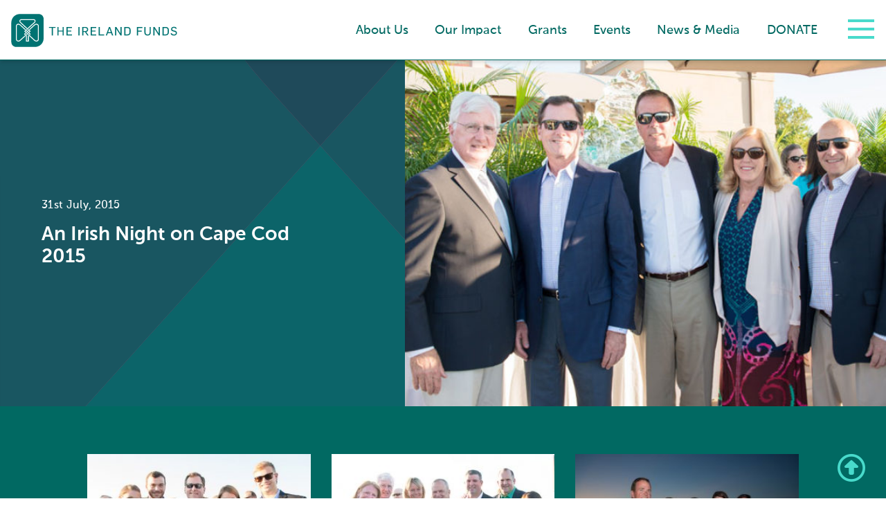

--- FILE ---
content_type: text/html; charset=UTF-8
request_url: https://irelandfunds.org/event/an-irish-night-on-cape-cod-2015/
body_size: 17745
content:
<!DOCTYPE html>
<html lang="en">
<head>
	<!-- Start cookieyes banner --> <script id="cookieyes" type="text/javascript" src="https://cdn-cookieyes.com/client_data/e3d80cea460962be2179eea5/script.js"></script> <!-- End cookieyes banner -->
  <meta charset="utf-8">
  <title>An Irish Night on Cape Cod 2015 - The Ireland Funds, Progress through Philanthropy</title>
  <meta name="viewport" content="width=device-width, initial-scale=1.0">
<meta name="facebook-domain-verification" content="xqnaytskbn6vkg2xwz11ithid41s00" />
  <!-- Le styles -->
  <link rel="shortcut icon" href="https://irelandfunds.org/wp-content/themes/irelandfunds/icons/favicon.ico" />
  <link href="https://irelandfunds.org/wp-content/themes/irelandfunds/css/multilevel-menu.css" rel="stylesheet">
  <link href="https://irelandfunds.org/wp-content/themes/irelandfunds/style.css" rel="stylesheet">
  
  <link rel="apple-touch-icon" sizes="180x180" href="https://irelandfunds.org/wp-content/themes/irelandfunds/icons/apple-touch-icon.png">
  <link rel="icon" type="image/png" href="https://irelandfunds.org/wp-content/themes/irelandfunds/icons/favicon-32x32.png" sizes="32x32">
  <link rel="icon" type="image/png" href="https://irelandfunds.org/wp-content/themes/irelandfunds/icons/favicon-16x16.png" sizes="16x16">
  <link rel="manifest" href="https://irelandfunds.org/wp-content/themes/irelandfunds/icons/manifest.json">
  <link rel="mask-icon" href="https://irelandfunds.org/wp-content/themes/irelandfunds/icons/safari-pinned-tab.svg" color="#5bbad5">
  <meta name="theme-color" content="#ffffff"> 

  	
  <meta name='robots' content='index, follow, max-image-preview:large, max-snippet:-1, max-video-preview:-1' />

	<!-- This site is optimized with the Yoast SEO plugin v26.6 - https://yoast.com/wordpress/plugins/seo/ -->
	<link rel="canonical" href="https://irelandfunds.org/event/an-irish-night-on-cape-cod-2015/" />
	<meta property="og:locale" content="en_US" />
	<meta property="og:type" content="article" />
	<meta property="og:title" content="An Irish Night on Cape Cod 2015 - The Ireland Funds, Progress through Philanthropy" />
	<meta property="og:description" content="On Friday, July 31st, The American Ireland Fund held their sixth annual &#8220;Irish Night on Cape Cod&#8221; on the Ocean Terrace at Ocean Edge Resort and Golf Club in Brewster, MA. American Ireland Fund National Board Director and longtime supporter Joe Corcoran was once again our gracious host at his resort with over 140 attendees . . ." />
	<meta property="og:url" content="https://irelandfunds.org/event/an-irish-night-on-cape-cod-2015/" />
	<meta property="og:site_name" content="The Ireland Funds, Progress through Philanthropy" />
	<meta property="article:modified_time" content="2017-05-19T17:16:56+00:00" />
	<meta property="og:image" content="https://irelandfunds.org/wp-content/uploads/2016/10/006-38.jpg" />
	<meta property="og:image:width" content="800" />
	<meta property="og:image:height" content="538" />
	<meta property="og:image:type" content="image/jpeg" />
	<meta name="twitter:card" content="summary_large_image" />
	<meta name="twitter:label1" content="Est. reading time" />
	<meta name="twitter:data1" content="2 minutes" />
	<script type="application/ld+json" class="yoast-schema-graph">{"@context":"https://schema.org","@graph":[{"@type":"WebPage","@id":"https://irelandfunds.org/event/an-irish-night-on-cape-cod-2015/","url":"https://irelandfunds.org/event/an-irish-night-on-cape-cod-2015/","name":"An Irish Night on Cape Cod 2015 - The Ireland Funds, Progress through Philanthropy","isPartOf":{"@id":"https://irelandfunds.org/#website"},"primaryImageOfPage":{"@id":"https://irelandfunds.org/event/an-irish-night-on-cape-cod-2015/#primaryimage"},"image":{"@id":"https://irelandfunds.org/event/an-irish-night-on-cape-cod-2015/#primaryimage"},"thumbnailUrl":"https://irelandfunds.org/wp-content/uploads/2016/10/006-38.jpg","datePublished":"2016-10-20T09:07:42+00:00","dateModified":"2017-05-19T17:16:56+00:00","breadcrumb":{"@id":"https://irelandfunds.org/event/an-irish-night-on-cape-cod-2015/#breadcrumb"},"inLanguage":"en-US","potentialAction":[{"@type":"ReadAction","target":["https://irelandfunds.org/event/an-irish-night-on-cape-cod-2015/"]}]},{"@type":"ImageObject","inLanguage":"en-US","@id":"https://irelandfunds.org/event/an-irish-night-on-cape-cod-2015/#primaryimage","url":"https://irelandfunds.org/wp-content/uploads/2016/10/006-38.jpg","contentUrl":"https://irelandfunds.org/wp-content/uploads/2016/10/006-38.jpg","width":800,"height":538},{"@type":"BreadcrumbList","@id":"https://irelandfunds.org/event/an-irish-night-on-cape-cod-2015/#breadcrumb","itemListElement":[{"@type":"ListItem","position":1,"name":"Home","item":"https://irelandfunds.org/"},{"@type":"ListItem","position":2,"name":"Events","item":"https://irelandfunds.org/event/"},{"@type":"ListItem","position":3,"name":"An Irish Night on Cape Cod 2015"}]},{"@type":"WebSite","@id":"https://irelandfunds.org/#website","url":"https://irelandfunds.org/","name":"The Ireland Funds, Progress through Philanthropy","description":"Progress through Philanthropy","publisher":{"@id":"https://irelandfunds.org/#organization"},"potentialAction":[{"@type":"SearchAction","target":{"@type":"EntryPoint","urlTemplate":"https://irelandfunds.org/?s={search_term_string}"},"query-input":{"@type":"PropertyValueSpecification","valueRequired":true,"valueName":"search_term_string"}}],"inLanguage":"en-US"},{"@type":"Organization","@id":"https://irelandfunds.org/#organization","name":"The Ireland Funds","url":"https://irelandfunds.org/","logo":{"@type":"ImageObject","inLanguage":"en-US","@id":"https://irelandfunds.org/#/schema/logo/image/","url":"https://irelandfunds.org/wp-content/uploads/2018/08/The_Ireland_Funds_logo-300.png","contentUrl":"https://irelandfunds.org/wp-content/uploads/2018/08/The_Ireland_Funds_logo-300.png","width":300,"height":107,"caption":"The Ireland Funds"},"image":{"@id":"https://irelandfunds.org/#/schema/logo/image/"}}]}</script>
	<!-- / Yoast SEO plugin. -->


<link rel='dns-prefetch' href='//ajax.googleapis.com' />
<link rel='dns-prefetch' href='//use.fontawesome.com' />
<link rel="alternate" title="oEmbed (JSON)" type="application/json+oembed" href="https://irelandfunds.org/wp-json/oembed/1.0/embed?url=https%3A%2F%2Firelandfunds.org%2Fevent%2Fan-irish-night-on-cape-cod-2015%2F" />
<link rel="alternate" title="oEmbed (XML)" type="text/xml+oembed" href="https://irelandfunds.org/wp-json/oembed/1.0/embed?url=https%3A%2F%2Firelandfunds.org%2Fevent%2Fan-irish-night-on-cape-cod-2015%2F&#038;format=xml" />
<style id='wp-img-auto-sizes-contain-inline-css' type='text/css'>
img:is([sizes=auto i],[sizes^="auto," i]){contain-intrinsic-size:3000px 1500px}
/*# sourceURL=wp-img-auto-sizes-contain-inline-css */
</style>
<style id='wp-emoji-styles-inline-css' type='text/css'>

	img.wp-smiley, img.emoji {
		display: inline !important;
		border: none !important;
		box-shadow: none !important;
		height: 1em !important;
		width: 1em !important;
		margin: 0 0.07em !important;
		vertical-align: -0.1em !important;
		background: none !important;
		padding: 0 !important;
	}
/*# sourceURL=wp-emoji-styles-inline-css */
</style>
<link rel='stylesheet' id='wp-block-library-css' href='https://irelandfunds.org/wp-includes/css/dist/block-library/style.min.css?ver=6.9' type='text/css' media='all' />
<style id='global-styles-inline-css' type='text/css'>
:root{--wp--preset--aspect-ratio--square: 1;--wp--preset--aspect-ratio--4-3: 4/3;--wp--preset--aspect-ratio--3-4: 3/4;--wp--preset--aspect-ratio--3-2: 3/2;--wp--preset--aspect-ratio--2-3: 2/3;--wp--preset--aspect-ratio--16-9: 16/9;--wp--preset--aspect-ratio--9-16: 9/16;--wp--preset--color--black: #000000;--wp--preset--color--cyan-bluish-gray: #abb8c3;--wp--preset--color--white: #ffffff;--wp--preset--color--pale-pink: #f78da7;--wp--preset--color--vivid-red: #cf2e2e;--wp--preset--color--luminous-vivid-orange: #ff6900;--wp--preset--color--luminous-vivid-amber: #fcb900;--wp--preset--color--light-green-cyan: #7bdcb5;--wp--preset--color--vivid-green-cyan: #00d084;--wp--preset--color--pale-cyan-blue: #8ed1fc;--wp--preset--color--vivid-cyan-blue: #0693e3;--wp--preset--color--vivid-purple: #9b51e0;--wp--preset--gradient--vivid-cyan-blue-to-vivid-purple: linear-gradient(135deg,rgb(6,147,227) 0%,rgb(155,81,224) 100%);--wp--preset--gradient--light-green-cyan-to-vivid-green-cyan: linear-gradient(135deg,rgb(122,220,180) 0%,rgb(0,208,130) 100%);--wp--preset--gradient--luminous-vivid-amber-to-luminous-vivid-orange: linear-gradient(135deg,rgb(252,185,0) 0%,rgb(255,105,0) 100%);--wp--preset--gradient--luminous-vivid-orange-to-vivid-red: linear-gradient(135deg,rgb(255,105,0) 0%,rgb(207,46,46) 100%);--wp--preset--gradient--very-light-gray-to-cyan-bluish-gray: linear-gradient(135deg,rgb(238,238,238) 0%,rgb(169,184,195) 100%);--wp--preset--gradient--cool-to-warm-spectrum: linear-gradient(135deg,rgb(74,234,220) 0%,rgb(151,120,209) 20%,rgb(207,42,186) 40%,rgb(238,44,130) 60%,rgb(251,105,98) 80%,rgb(254,248,76) 100%);--wp--preset--gradient--blush-light-purple: linear-gradient(135deg,rgb(255,206,236) 0%,rgb(152,150,240) 100%);--wp--preset--gradient--blush-bordeaux: linear-gradient(135deg,rgb(254,205,165) 0%,rgb(254,45,45) 50%,rgb(107,0,62) 100%);--wp--preset--gradient--luminous-dusk: linear-gradient(135deg,rgb(255,203,112) 0%,rgb(199,81,192) 50%,rgb(65,88,208) 100%);--wp--preset--gradient--pale-ocean: linear-gradient(135deg,rgb(255,245,203) 0%,rgb(182,227,212) 50%,rgb(51,167,181) 100%);--wp--preset--gradient--electric-grass: linear-gradient(135deg,rgb(202,248,128) 0%,rgb(113,206,126) 100%);--wp--preset--gradient--midnight: linear-gradient(135deg,rgb(2,3,129) 0%,rgb(40,116,252) 100%);--wp--preset--font-size--small: 13px;--wp--preset--font-size--medium: 20px;--wp--preset--font-size--large: 36px;--wp--preset--font-size--x-large: 42px;--wp--preset--spacing--20: 0.44rem;--wp--preset--spacing--30: 0.67rem;--wp--preset--spacing--40: 1rem;--wp--preset--spacing--50: 1.5rem;--wp--preset--spacing--60: 2.25rem;--wp--preset--spacing--70: 3.38rem;--wp--preset--spacing--80: 5.06rem;--wp--preset--shadow--natural: 6px 6px 9px rgba(0, 0, 0, 0.2);--wp--preset--shadow--deep: 12px 12px 50px rgba(0, 0, 0, 0.4);--wp--preset--shadow--sharp: 6px 6px 0px rgba(0, 0, 0, 0.2);--wp--preset--shadow--outlined: 6px 6px 0px -3px rgb(255, 255, 255), 6px 6px rgb(0, 0, 0);--wp--preset--shadow--crisp: 6px 6px 0px rgb(0, 0, 0);}:where(.is-layout-flex){gap: 0.5em;}:where(.is-layout-grid){gap: 0.5em;}body .is-layout-flex{display: flex;}.is-layout-flex{flex-wrap: wrap;align-items: center;}.is-layout-flex > :is(*, div){margin: 0;}body .is-layout-grid{display: grid;}.is-layout-grid > :is(*, div){margin: 0;}:where(.wp-block-columns.is-layout-flex){gap: 2em;}:where(.wp-block-columns.is-layout-grid){gap: 2em;}:where(.wp-block-post-template.is-layout-flex){gap: 1.25em;}:where(.wp-block-post-template.is-layout-grid){gap: 1.25em;}.has-black-color{color: var(--wp--preset--color--black) !important;}.has-cyan-bluish-gray-color{color: var(--wp--preset--color--cyan-bluish-gray) !important;}.has-white-color{color: var(--wp--preset--color--white) !important;}.has-pale-pink-color{color: var(--wp--preset--color--pale-pink) !important;}.has-vivid-red-color{color: var(--wp--preset--color--vivid-red) !important;}.has-luminous-vivid-orange-color{color: var(--wp--preset--color--luminous-vivid-orange) !important;}.has-luminous-vivid-amber-color{color: var(--wp--preset--color--luminous-vivid-amber) !important;}.has-light-green-cyan-color{color: var(--wp--preset--color--light-green-cyan) !important;}.has-vivid-green-cyan-color{color: var(--wp--preset--color--vivid-green-cyan) !important;}.has-pale-cyan-blue-color{color: var(--wp--preset--color--pale-cyan-blue) !important;}.has-vivid-cyan-blue-color{color: var(--wp--preset--color--vivid-cyan-blue) !important;}.has-vivid-purple-color{color: var(--wp--preset--color--vivid-purple) !important;}.has-black-background-color{background-color: var(--wp--preset--color--black) !important;}.has-cyan-bluish-gray-background-color{background-color: var(--wp--preset--color--cyan-bluish-gray) !important;}.has-white-background-color{background-color: var(--wp--preset--color--white) !important;}.has-pale-pink-background-color{background-color: var(--wp--preset--color--pale-pink) !important;}.has-vivid-red-background-color{background-color: var(--wp--preset--color--vivid-red) !important;}.has-luminous-vivid-orange-background-color{background-color: var(--wp--preset--color--luminous-vivid-orange) !important;}.has-luminous-vivid-amber-background-color{background-color: var(--wp--preset--color--luminous-vivid-amber) !important;}.has-light-green-cyan-background-color{background-color: var(--wp--preset--color--light-green-cyan) !important;}.has-vivid-green-cyan-background-color{background-color: var(--wp--preset--color--vivid-green-cyan) !important;}.has-pale-cyan-blue-background-color{background-color: var(--wp--preset--color--pale-cyan-blue) !important;}.has-vivid-cyan-blue-background-color{background-color: var(--wp--preset--color--vivid-cyan-blue) !important;}.has-vivid-purple-background-color{background-color: var(--wp--preset--color--vivid-purple) !important;}.has-black-border-color{border-color: var(--wp--preset--color--black) !important;}.has-cyan-bluish-gray-border-color{border-color: var(--wp--preset--color--cyan-bluish-gray) !important;}.has-white-border-color{border-color: var(--wp--preset--color--white) !important;}.has-pale-pink-border-color{border-color: var(--wp--preset--color--pale-pink) !important;}.has-vivid-red-border-color{border-color: var(--wp--preset--color--vivid-red) !important;}.has-luminous-vivid-orange-border-color{border-color: var(--wp--preset--color--luminous-vivid-orange) !important;}.has-luminous-vivid-amber-border-color{border-color: var(--wp--preset--color--luminous-vivid-amber) !important;}.has-light-green-cyan-border-color{border-color: var(--wp--preset--color--light-green-cyan) !important;}.has-vivid-green-cyan-border-color{border-color: var(--wp--preset--color--vivid-green-cyan) !important;}.has-pale-cyan-blue-border-color{border-color: var(--wp--preset--color--pale-cyan-blue) !important;}.has-vivid-cyan-blue-border-color{border-color: var(--wp--preset--color--vivid-cyan-blue) !important;}.has-vivid-purple-border-color{border-color: var(--wp--preset--color--vivid-purple) !important;}.has-vivid-cyan-blue-to-vivid-purple-gradient-background{background: var(--wp--preset--gradient--vivid-cyan-blue-to-vivid-purple) !important;}.has-light-green-cyan-to-vivid-green-cyan-gradient-background{background: var(--wp--preset--gradient--light-green-cyan-to-vivid-green-cyan) !important;}.has-luminous-vivid-amber-to-luminous-vivid-orange-gradient-background{background: var(--wp--preset--gradient--luminous-vivid-amber-to-luminous-vivid-orange) !important;}.has-luminous-vivid-orange-to-vivid-red-gradient-background{background: var(--wp--preset--gradient--luminous-vivid-orange-to-vivid-red) !important;}.has-very-light-gray-to-cyan-bluish-gray-gradient-background{background: var(--wp--preset--gradient--very-light-gray-to-cyan-bluish-gray) !important;}.has-cool-to-warm-spectrum-gradient-background{background: var(--wp--preset--gradient--cool-to-warm-spectrum) !important;}.has-blush-light-purple-gradient-background{background: var(--wp--preset--gradient--blush-light-purple) !important;}.has-blush-bordeaux-gradient-background{background: var(--wp--preset--gradient--blush-bordeaux) !important;}.has-luminous-dusk-gradient-background{background: var(--wp--preset--gradient--luminous-dusk) !important;}.has-pale-ocean-gradient-background{background: var(--wp--preset--gradient--pale-ocean) !important;}.has-electric-grass-gradient-background{background: var(--wp--preset--gradient--electric-grass) !important;}.has-midnight-gradient-background{background: var(--wp--preset--gradient--midnight) !important;}.has-small-font-size{font-size: var(--wp--preset--font-size--small) !important;}.has-medium-font-size{font-size: var(--wp--preset--font-size--medium) !important;}.has-large-font-size{font-size: var(--wp--preset--font-size--large) !important;}.has-x-large-font-size{font-size: var(--wp--preset--font-size--x-large) !important;}
/*# sourceURL=global-styles-inline-css */
</style>

<style id='classic-theme-styles-inline-css' type='text/css'>
/*! This file is auto-generated */
.wp-block-button__link{color:#fff;background-color:#32373c;border-radius:9999px;box-shadow:none;text-decoration:none;padding:calc(.667em + 2px) calc(1.333em + 2px);font-size:1.125em}.wp-block-file__button{background:#32373c;color:#fff;text-decoration:none}
/*# sourceURL=/wp-includes/css/classic-themes.min.css */
</style>
<style id='font-awesome-svg-styles-default-inline-css' type='text/css'>
.svg-inline--fa {
  display: inline-block;
  height: 1em;
  overflow: visible;
  vertical-align: -.125em;
}
/*# sourceURL=font-awesome-svg-styles-default-inline-css */
</style>
<link rel='stylesheet' id='font-awesome-svg-styles-css' href='https://irelandfunds.org/wp-content/uploads/font-awesome/v6.4.2/css/svg-with-js.css' type='text/css' media='all' />
<style id='font-awesome-svg-styles-inline-css' type='text/css'>
   .wp-block-font-awesome-icon svg::before,
   .wp-rich-text-font-awesome-icon svg::before {content: unset;}
/*# sourceURL=font-awesome-svg-styles-inline-css */
</style>
<link rel='stylesheet' id='contact-form-7-css' href='https://irelandfunds.org/wp-content/plugins/contact-form-7/includes/css/styles.css?ver=6.1.4' type='text/css' media='all' />
<link rel='stylesheet' id='font-awesome-official-css' href='https://use.fontawesome.com/releases/v6.4.2/css/all.css' type='text/css' media='all' integrity="sha384-blOohCVdhjmtROpu8+CfTnUWham9nkX7P7OZQMst+RUnhtoY/9qemFAkIKOYxDI3" crossorigin="anonymous" />
<link rel='stylesheet' id='dflip-style-css' href='https://irelandfunds.org/wp-content/plugins/3d-flipbook-dflip-lite/assets/css/dflip.min.css?ver=2.4.20' type='text/css' media='all' />
<link rel='stylesheet' id='tablepress-default-css' href='https://irelandfunds.org/wp-content/tablepress-combined.min.css?ver=38' type='text/css' media='all' />
<link rel='stylesheet' id='font-awesome-official-v4shim-css' href='https://use.fontawesome.com/releases/v6.4.2/css/v4-shims.css' type='text/css' media='all' integrity="sha384-IqMDcR2qh8kGcGdRrxwop5R2GiUY5h8aDR/LhYxPYiXh3sAAGGDkFvFqWgFvTsTd" crossorigin="anonymous" />
<!--n2css--><!--n2js--><script type="text/javascript" src="https://irelandfunds.org/wp-includes/js/jquery/jquery.min.js?ver=3.7.1" id="jquery-core-js"></script>
<script type="text/javascript" src="https://irelandfunds.org/wp-includes/js/jquery/jquery-migrate.min.js?ver=3.4.1" id="jquery-migrate-js"></script>
<script type="text/javascript" id="jquery-js-after">
/* <![CDATA[ */
    jQuery(document).ready(function($) {
        var $select = $('select[name="us-state"]');
        if ($select.length && $select.find('option').first().val() === '') {
            $select.find('option').first().text('Select a State *');
        }
    });
    
//# sourceURL=jquery-js-after
/* ]]> */
</script>
<script type="text/javascript" src="https://irelandfunds.org/wp-content/themes/irelandfunds/js/tether.min.js?ver=6.9" id="tether-js"></script>
<script type="text/javascript" src="https://irelandfunds.org/wp-content/themes/irelandfunds/js/bootstrap.min.js?ver=6.9" id="custom-script-js"></script>
<script type="text/javascript" src="https://irelandfunds.org/wp-content/themes/irelandfunds/js/jquery.mobile.custom.min.js?ver=6.9" id="mobile-script-js"></script>
<script type="text/javascript" src="https://ajax.googleapis.com/ajax/libs/angularjs/1.5.0/angular.min.js?ver=6.9" id="angular-js"></script>
<script type="text/javascript" src="https://ajax.googleapis.com/ajax/libs/angularjs/1.5.0/angular-sanitize.min.js?ver=6.9" id="angular-sanitize.js-js"></script>
<script type="text/javascript" src="https://irelandfunds.org/wp-content/themes/irelandfunds/js/angular/angulargrid.min.js?ver=6.9" id="angulargrid.min.js-js"></script>
<script type="text/javascript" src="https://ajax.googleapis.com/ajax/libs/angularjs/1.5.0/angular-animate.min.js?ver=6.9" id="angular-animate-js"></script>
<script type="text/javascript" src="https://irelandfunds.org/wp-content/themes/irelandfunds/js/angular/ui-bootstrap-tpls-1.2.4.min.js?ver=6.9" id="ui-bootstrap-js"></script>
<script type="text/javascript" src="https://irelandfunds.org/wp-content/themes/irelandfunds/js/angular/angucomplete-alt.min.js?ver=6.9" id="angucomplete-alt.js-js"></script>
<script type="text/javascript" src="https://irelandfunds.org/wp-content/themes/irelandfunds/js/angular/showErrors.min.js?ver=6.9" id="showErrors.js-js"></script>
<script type="text/javascript" src="https://irelandfunds.org/wp-content/themes/irelandfunds/js/angular/truncate.min.js?ver=6.9" id="truncate.js-js"></script>
<script type="text/javascript" src="https://irelandfunds.org/wp-content/themes/irelandfunds/js/angular/ng-file-upload.min.js?ver=6.9" id="ng-file-upload.min.js-js"></script>
<script type="text/javascript" src="https://irelandfunds.org/wp-content/themes/irelandfunds/js/angular/angular-recaptcha.min.js?ver=6.9" id="recaptcha.js-js"></script>
<script type="text/javascript" src="https://irelandfunds.org/wp-content/themes/irelandfunds/js/angular/ng-infinite-scroll.min.js?ver=6.9" id="ng-infinite-scroll.min.js-js"></script>
<script type="text/javascript" id="app.js-js-extra">
/* <![CDATA[ */
var wpApiSettings = {"nonce":"18761c0f9d","userid":"0","userdatetime":"userstime"};
//# sourceURL=app.js-js-extra
/* ]]> */
</script>
<script type="text/javascript" src="https://irelandfunds.org/wp-content/themes/irelandfunds/js/angular/app.js?ver=6.9" id="app.js-js"></script>
<script type="text/javascript" src="https://irelandfunds.org/wp-content/themes/irelandfunds/js/angular/services.js?ver=6.9" id="services.js-js"></script>
<script type="text/javascript" src="https://irelandfunds.org/wp-content/themes/irelandfunds/js/angular/controllers.js?ver=6.9" id="controllers.js-js"></script>
<script type="text/javascript" src="https://irelandfunds.org/wp-content/themes/irelandfunds/js/angular/directives.js?ver=6.9" id="directives.js-js"></script>
<link rel="https://api.w.org/" href="https://irelandfunds.org/wp-json/" /><link rel="alternate" title="JSON" type="application/json" href="https://irelandfunds.org/wp-json/wp/v2/event/2566" /><link rel="EditURI" type="application/rsd+xml" title="RSD" href="https://irelandfunds.org/xmlrpc.php?rsd" />

<link rel='shortlink' href='https://irelandfunds.org/?p=2566' />
 <style> .ppw-ppf-input-container { background-color: !important; padding: px!important; border-radius: px!important; } .ppw-ppf-input-container div.ppw-ppf-headline { font-size: px!important; font-weight: !important; color: !important; } .ppw-ppf-input-container div.ppw-ppf-desc { font-size: px!important; font-weight: !important; color: !important; } .ppw-ppf-input-container label.ppw-pwd-label { font-size: px!important; font-weight: !important; color: !important; } div.ppwp-wrong-pw-error { font-size: px!important; font-weight: !important; color: #dc3232!important; background: !important; } .ppw-ppf-input-container input[type='submit'] { color: !important; background: !important; } .ppw-ppf-input-container input[type='submit']:hover { color: !important; background: !important; } .ppw-ppf-desc-below { font-size: px!important; font-weight: !important; color: !important; } </style>  <style> .ppw-form { background-color: !important; padding: px!important; border-radius: px!important; } .ppw-headline.ppw-pcp-pf-headline { font-size: px!important; font-weight: !important; color: !important; } .ppw-description.ppw-pcp-pf-desc { font-size: px!important; font-weight: !important; color: !important; } .ppw-pcp-pf-desc-above-btn { display: block; } .ppw-pcp-pf-desc-below-form { font-size: px!important; font-weight: !important; color: !important; } .ppw-input label.ppw-pcp-password-label { font-size: px!important; font-weight: !important; color: !important; } .ppw-form input[type='submit'] { color: !important; background: !important; } .ppw-form input[type='submit']:hover { color: !important; background: !important; } div.ppw-error.ppw-pcp-pf-error-msg { font-size: px!important; font-weight: !important; color: #dc3232!important; background: !important; } </style> 		<style type="text/css" id="wp-custom-css">
			@media (min-width: 767px) {
.cli-bar-container {
min-height: 100px; padding:40px;
}
}
.broken_link, a.broken_link {
    text-decoration: none;
}		</style>
		<!-- Google Tag Manager -->
<script>(function(w,d,s,l,i){w[l]=w[l]||[];w[l].push({'gtm.start':
new Date().getTime(),event:'gtm.js'});var f=d.getElementsByTagName(s)[0],
j=d.createElement(s),dl=l!='dataLayer'?'&l='+l:'';j.async=true;j.src=
'https://www.googletagmanager.com/gtm.js?id='+i+dl;f.parentNode.insertBefore(j,f);
})(window,document,'script','dataLayer','GTM-M84N5Z77');</script>
<!-- End Google Tag Manager -->
<script>
(function(i,s,o,g,r,a,m){i['GoogleAnalyticsObject']=r;i[r]=i[r]||function(){
(i[r].q=i[r].q||[]).push(arguments)},i[r].l=1*new Date();a=s.createElement(o),
m=s.getElementsByTagName(o)[0];a.async=1;a.src=g;m.parentNode.insertBefore(a,m)
})(window,document,'script','https://www.google-analytics.com/analytics.js','ga');

ga('create', 'UA-88973595-1', 'auto');
ga('send', 'pageview');

</script> 
	
</head>

<body class="wp-singular event-template-default single single-event postid-2566 wp-theme-irelandfunds theme-default" ng-app="irelandfundsApp">
<!-- Google Tag Manager (noscript) -->
<noscript><iframe src=https://www.googletagmanager.com/ns.html?id=GTM-M84N5Z77
height="0" width="0" style="display:none;visibility:hidden"></iframe></noscript>
<!-- End Google Tag Manager (noscript) -->
  <header>
    <div id="menu">
  <nav id="menu-nav">
        <ul>
        <li id="menu-item-43179" class="menu-item menu-item-type-post_type menu-item-object-page menu-item-has-children menu-item-43179"><a href="https://irelandfunds.org/about-us/">About Us</a>
<ul class="sub-menu">
	<li id="menu-item-62835" class="menu-item menu-item-type-post_type menu-item-object-page menu-item-62835"><a href="https://irelandfunds.org/about-us/the-ireland-funds-america/our-chairman-2/">America &#8211; Our Chairman</a></li>
	<li id="menu-item-43810" class="menu-item menu-item-type-post_type menu-item-object-page menu-item-43810"><a href="https://irelandfunds.org/about-us/the-ireland-funds-america/board-of-directors/">America &#8211; Board of Directors</a></li>
	<li id="menu-item-43811" class="menu-item menu-item-type-post_type menu-item-object-page menu-item-43811"><a href="https://irelandfunds.org/about-us/the-ireland-funds-america/our-team/">America &#8211; Our Team</a></li>
	<li id="menu-item-43931" class="menu-item menu-item-type-post_type menu-item-object-page menu-item-43931"><a href="https://irelandfunds.org/about-us/the-ireland-funds-america/financials/">America &#8211; Financials</a></li>
	<li id="menu-item-43814" class="menu-item menu-item-type-post_type menu-item-object-page menu-item-43814"><a href="https://irelandfunds.org/about-us/the-ireland-funds-america/faqs/">America &#8211; FAQs</a></li>
	<li id="menu-item-43188" class="menu-item menu-item-type-post_type menu-item-object-page menu-item-has-children menu-item-43188"><a href="https://irelandfunds.org/our-history/">Our History</a>
	<ul class="sub-menu">
		<li id="menu-item-60410" class="menu-item menu-item-type-post_type menu-item-object-page menu-item-60410"><a href="https://irelandfunds.org/?page_id=49594">Daniel M. Rooney</a></li>
		<li id="menu-item-45256" class="menu-item menu-item-type-post_type menu-item-object-page menu-item-45256"><a href="https://irelandfunds.org/our-history/the-impact-of-philanthropy/">Philanthropy Impact</a></li>
	</ul>
</li>
</ul>
</li>
<li id="menu-item-60327" class="menu-item menu-item-type-post_type menu-item-object-page menu-item-has-children menu-item-60327"><a href="https://irelandfunds.org/our-impact/">Our Impact</a>
<ul class="sub-menu">
	<li id="menu-item-66698" class="menu-item menu-item-type-post_type menu-item-object-page menu-item-66698"><a href="https://irelandfunds.org/video/">Video Highlights</a></li>
	<li id="menu-item-64406" class="menu-item menu-item-type-post_type menu-item-object-page menu-item-64406"><a href="https://irelandfunds.org/there/">The Ireland Funds is There</a></li>
	<li id="menu-item-73390" class="menu-item menu-item-type-post_type menu-item-object-page menu-item-73390"><a href="https://irelandfunds.org/heart-of-the-community-fund-2024/">Heart of the Community Fund 2024</a></li>
	<li id="menu-item-71950" class="menu-item menu-item-type-post_type menu-item-object-page menu-item-71950"><a href="https://irelandfunds.org/ukraine/">Ukrainian Relief Fund</a></li>
	<li id="menu-item-65869" class="menu-item menu-item-type-post_type menu-item-object-page menu-item-65869"><a href="https://irelandfunds.org/the-ireland-funds-covid-19-response-fund/">COVID-19 Response Fund</a></li>
	<li id="menu-item-43817" class="menu-item menu-item-type-post_type menu-item-object-page menu-item-43817"><a href="https://irelandfunds.org/our-impact/stories-of-impact/">Stories of Impact</a></li>
	<li id="menu-item-43794" class="menu-item menu-item-type-post_type menu-item-object-page menu-item-has-children menu-item-43794"><a href="https://irelandfunds.org/our-impact/focus-areas/">Focus Areas</a>
	<ul class="sub-menu">
		<li id="menu-item-43797" class="menu-item menu-item-type-post_type menu-item-object-page menu-item-43797"><a href="https://irelandfunds.org/our-impact/focus-areas/arts-culture/">Arts &#038; Culture</a></li>
		<li id="menu-item-43796" class="menu-item menu-item-type-post_type menu-item-object-page menu-item-43796"><a href="https://irelandfunds.org/our-impact/focus-areas/community-development/">Community Development</a></li>
		<li id="menu-item-43795" class="menu-item menu-item-type-post_type menu-item-object-page menu-item-43795"><a href="https://irelandfunds.org/our-impact/focus-areas/education/">Education</a></li>
		<li id="menu-item-43798" class="menu-item menu-item-type-post_type menu-item-object-page menu-item-43798"><a href="https://irelandfunds.org/our-impact/focus-areas/peace-reconciliation/">Peace &#038; Reconciliation</a></li>
	</ul>
</li>
</ul>
</li>
<li id="menu-item-44624" class="menu-item menu-item-type-post_type menu-item-object-page menu-item-has-children menu-item-44624"><a href="https://irelandfunds.org/grants/">Grants</a>
<ul class="sub-menu">
	<li id="menu-item-43821" class="menu-item menu-item-type-post_type menu-item-object-page menu-item-43821"><a href="https://irelandfunds.org/grants/workshops/">Grants Workshops</a></li>
	<li id="menu-item-43822" class="menu-item menu-item-type-post_type menu-item-object-page menu-item-43822"><a href="https://irelandfunds.org/grants/who-we-fund/">Who We Fund</a></li>
</ul>
</li>
<li id="menu-item-43186" class="menu-item menu-item-type-post_type menu-item-object-page menu-item-has-children menu-item-43186"><a href="https://irelandfunds.org/events/">Events &#038; Societies</a>
<ul class="sub-menu">
	<li id="menu-item-44045" class="menu-item menu-item-type-custom menu-item-object-custom menu-item-44045"><a href="https://irelandfunds.org/events/#/upcoming">Upcoming Events</a></li>
	<li id="menu-item-44044" class="menu-item menu-item-type-custom menu-item-object-custom menu-item-44044"><a href="https://irelandfunds.org/events/#/past">Past Events</a></li>
	<li id="menu-item-64402" class="menu-item menu-item-type-post_type menu-item-object-page menu-item-64402"><a href="https://irelandfunds.org/young-leaders/">The Young Leaders</a></li>
	<li id="menu-item-64401" class="menu-item menu-item-type-post_type menu-item-object-page menu-item-64401"><a href="https://irelandfunds.org/events/societies/the-winegeese-society/">The WineGeese Society</a></li>
</ul>
</li>
<li id="menu-item-43187" class="menu-item menu-item-type-post_type menu-item-object-page menu-item-43187"><a href="https://irelandfunds.org/news-media/">News &#038; Media</a></li>
<li id="menu-item-43180" class="menu-item menu-item-type-post_type menu-item-object-page menu-item-has-children menu-item-43180"><a href="https://irelandfunds.org/chapters/">Chapters</a>
<ul class="sub-menu">
	<li id="menu-item-64400" class="menu-item menu-item-type-post_type menu-item-object-page menu-item-has-children menu-item-64400"><a href="https://irelandfunds.org/chapters/america/">America</a>
	<ul class="sub-menu">
		<li id="menu-item-43182" class="menu-item menu-item-type-post_type menu-item-object-page menu-item-43182"><a href="https://irelandfunds.org/chapters/america/boston/">Boston</a></li>
		<li id="menu-item-43183" class="menu-item menu-item-type-post_type menu-item-object-page menu-item-43183"><a href="https://irelandfunds.org/chapters/america/chicago/">Chicago</a></li>
		<li id="menu-item-43184" class="menu-item menu-item-type-post_type menu-item-object-page menu-item-43184"><a href="https://irelandfunds.org/?page_id=42941">Los Angeles</a></li>
		<li id="menu-item-65535" class="menu-item menu-item-type-post_type menu-item-object-page menu-item-65535"><a href="https://irelandfunds.org/chapters/america/naples/">Naples</a></li>
		<li id="menu-item-43823" class="menu-item menu-item-type-post_type menu-item-object-page menu-item-43823"><a href="https://irelandfunds.org/chapters/america/new-jersey/">New Jersey</a></li>
		<li id="menu-item-43824" class="menu-item menu-item-type-post_type menu-item-object-page menu-item-43824"><a href="https://irelandfunds.org/chapters/america/new-york/">New York</a></li>
		<li id="menu-item-43825" class="menu-item menu-item-type-post_type menu-item-object-page menu-item-43825"><a href="https://irelandfunds.org/chapters/america/palm-beach/">Palm Beach</a></li>
		<li id="menu-item-43827" class="menu-item menu-item-type-post_type menu-item-object-page menu-item-43827"><a href="https://irelandfunds.org/chapters/america/pittsburgh/">Pittsburgh</a></li>
		<li id="menu-item-43828" class="menu-item menu-item-type-post_type menu-item-object-page menu-item-43828"><a href="https://irelandfunds.org/?page_id=42955">San Diego</a></li>
		<li id="menu-item-43829" class="menu-item menu-item-type-post_type menu-item-object-page menu-item-43829"><a href="https://irelandfunds.org/chapters/america/san-francisco/">San Francisco</a></li>
		<li id="menu-item-43830" class="menu-item menu-item-type-post_type menu-item-object-page menu-item-43830"><a href="https://irelandfunds.org/chapters/america/texas/">Texas</a></li>
		<li id="menu-item-43831" class="menu-item menu-item-type-post_type menu-item-object-page menu-item-43831"><a href="https://irelandfunds.org/chapters/america/washington-dc/">Washington DC</a></li>
	</ul>
</li>
	<li id="menu-item-64399" class="menu-item menu-item-type-post_type menu-item-object-page menu-item-has-children menu-item-64399"><a href="https://irelandfunds.org/chapters/worldwide/">Worldwide</a>
	<ul class="sub-menu">
		<li id="menu-item-43832" class="menu-item menu-item-type-post_type menu-item-object-page menu-item-has-children menu-item-43832"><a href="https://irelandfunds.org/chapters/worldwide/australia/">Australia</a>
		<ul class="sub-menu">
			<li id="menu-item-63586" class="menu-item menu-item-type-post_type menu-item-object-page menu-item-63586"><a href="https://irelandfunds.org/chapters/worldwide/australia/australia-board/">The Ireland Funds Australia Board of Directors</a></li>
			<li id="menu-item-44110" class="menu-item menu-item-type-post_type menu-item-object-page menu-item-44110"><a href="https://irelandfunds.org/chapters/worldwide/australia/financial-trustee-report/">Financial Reports</a></li>
			<li id="menu-item-44112" class="menu-item menu-item-type-post_type menu-item-object-page menu-item-44112"><a href="https://irelandfunds.org/chapters/worldwide/australia/projects/">Projects Supported</a></li>
			<li id="menu-item-44120" class="menu-item menu-item-type-post_type menu-item-object-page menu-item-44120"><a href="https://irelandfunds.org/chapters/worldwide/australia/support-us/">Support Us</a></li>
			<li id="menu-item-44122" class="menu-item menu-item-type-post_type menu-item-object-page menu-item-44122"><a href="https://irelandfunds.org/chapters/worldwide/australia/privacy-policy/">Privacy Policy</a></li>
		</ul>
</li>
		<li id="menu-item-43833" class="menu-item menu-item-type-post_type menu-item-object-page menu-item-has-children menu-item-43833"><a href="https://irelandfunds.org/chapters/worldwide/canada/">Canada</a>
		<ul class="sub-menu">
			<li id="menu-item-44118" class="menu-item menu-item-type-post_type menu-item-object-page menu-item-44118"><a href="https://irelandfunds.org/chapters/worldwide/canada/grants/">Grants</a></li>
			<li id="menu-item-44123" class="menu-item menu-item-type-post_type menu-item-object-page menu-item-44123"><a href="https://irelandfunds.org/chapters/worldwide/canada/history/">History</a></li>
			<li id="menu-item-44114" class="menu-item menu-item-type-post_type menu-item-object-page menu-item-44114"><a href="https://irelandfunds.org/chapters/worldwide/canada/support-us/">Support Us</a></li>
		</ul>
</li>
		<li id="menu-item-43834" class="menu-item menu-item-type-post_type menu-item-object-page menu-item-has-children menu-item-43834"><a href="https://irelandfunds.org/chapters/worldwide/china/">China</a>
		<ul class="sub-menu">
			<li id="menu-item-44126" class="menu-item menu-item-type-post_type menu-item-object-page menu-item-44126"><a href="https://irelandfunds.org/chapters/worldwide/china/contact-us/">Contact Us</a></li>
			<li id="menu-item-44128" class="menu-item menu-item-type-post_type menu-item-object-page menu-item-44128"><a href="https://irelandfunds.org/chapters/worldwide/china/meet-the-team/">Meet the Team</a></li>
			<li id="menu-item-44129" class="menu-item menu-item-type-post_type menu-item-object-page menu-item-44129"><a href="https://irelandfunds.org/chapters/worldwide/china/china-projects/">Projects</a></li>
		</ul>
</li>
		<li id="menu-item-43835" class="menu-item menu-item-type-post_type menu-item-object-page menu-item-has-children menu-item-43835"><a href="https://irelandfunds.org/chapters/worldwide/france/">France</a>
		<ul class="sub-menu">
			<li id="menu-item-44130" class="menu-item menu-item-type-post_type menu-item-object-page menu-item-44130"><a href="https://irelandfunds.org/chapters/worldwide/france/our-actions/">Our Actions</a></li>
			<li id="menu-item-44133" class="menu-item menu-item-type-post_type menu-item-object-page menu-item-44133"><a href="https://irelandfunds.org/chapters/worldwide/france/projects-supported/">Projects Supported – France</a></li>
		</ul>
</li>
		<li id="menu-item-45873" class="menu-item menu-item-type-post_type menu-item-object-page menu-item-45873"><a href="https://irelandfunds.org/chapters/worldwide/germany/">Germany</a></li>
		<li id="menu-item-43837" class="menu-item menu-item-type-post_type menu-item-object-page menu-item-has-children menu-item-43837"><a href="https://irelandfunds.org/chapters/worldwide/great-britain/">Great Britain</a>
		<ul class="sub-menu">
			<li id="menu-item-64495" class="menu-item menu-item-type-post_type menu-item-object-page menu-item-64495"><a href="https://irelandfunds.org/chapters/worldwide/great-britain/the-100-club/">The 100 Club</a></li>
			<li id="menu-item-44132" class="menu-item menu-item-type-post_type menu-item-object-page menu-item-44132"><a href="https://irelandfunds.org/chapters/worldwide/great-britain/projects-supported/">Projects Supported</a></li>
			<li id="menu-item-44137" class="menu-item menu-item-type-post_type menu-item-object-page menu-item-44137"><a href="https://irelandfunds.org/chapters/worldwide/great-britain/grants/">Grants</a></li>
			<li id="menu-item-44134" class="menu-item menu-item-type-post_type menu-item-object-page menu-item-44134"><a href="https://irelandfunds.org/chapters/worldwide/great-britain/contact-ifgb/">Contact IFGB</a></li>
			<li id="menu-item-55104" class="menu-item menu-item-type-post_type menu-item-object-page menu-item-55104"><a href="https://irelandfunds.org/chapters/worldwide/great-britain/ireland-funds-great-britain-privacy-policy/">The Ireland Funds Great Britain Privacy Policy</a></li>
		</ul>
</li>
		<li id="menu-item-43838" class="menu-item menu-item-type-post_type menu-item-object-page menu-item-has-children menu-item-43838"><a href="https://irelandfunds.org/chapters/worldwide/ireland/">Ireland</a>
		<ul class="sub-menu">
			<li id="menu-item-55040" class="menu-item menu-item-type-post_type menu-item-object-page menu-item-55040"><a href="https://irelandfunds.org/chapters/worldwide/ireland/privacy-policy-ireland/">Privacy Policy Ireland</a></li>
			<li id="menu-item-44138" class="menu-item menu-item-type-post_type menu-item-object-page menu-item-44138"><a href="https://irelandfunds.org/chapters/worldwide/ireland/governance/">Governance</a></li>
			<li id="menu-item-44139" class="menu-item menu-item-type-post_type menu-item-object-page menu-item-44139"><a href="https://irelandfunds.org/chapters/worldwide/ireland/partners/">Corporate Partners</a></li>
			<li id="menu-item-44142" class="menu-item menu-item-type-post_type menu-item-object-page menu-item-44142"><a href="https://irelandfunds.org/chapters/worldwide/ireland/financials/">Financials</a></li>
		</ul>
</li>
		<li id="menu-item-43839" class="menu-item menu-item-type-post_type menu-item-object-page menu-item-has-children menu-item-43839"><a href="https://irelandfunds.org/chapters/worldwide/japan/">Japan</a>
		<ul class="sub-menu">
			<li id="menu-item-44147" class="menu-item menu-item-type-post_type menu-item-object-page menu-item-44147"><a href="https://irelandfunds.org/chapters/worldwide/japan/projects-support/">Projects Support</a></li>
			<li id="menu-item-44141" class="menu-item menu-item-type-post_type menu-item-object-page menu-item-44141"><a href="https://irelandfunds.org/chapters/worldwide/japan/sponsors/">Sponsors</a></li>
		</ul>
</li>
		<li id="menu-item-43840" class="menu-item menu-item-type-post_type menu-item-object-page menu-item-has-children menu-item-43840"><a href="https://irelandfunds.org/chapters/worldwide/monaco/">Monaco</a>
		<ul class="sub-menu">
			<li id="menu-item-44148" class="menu-item menu-item-type-post_type menu-item-object-page menu-item-44148"><a href="https://irelandfunds.org/chapters/worldwide/monaco/billy/">A.W.B. “Billy” Vincent</a></li>
			<li id="menu-item-44149" class="menu-item menu-item-type-post_type menu-item-object-page menu-item-44149"><a href="https://irelandfunds.org/chapters/worldwide/monaco/bursaries/">Bursaries</a></li>
		</ul>
</li>
		<li id="menu-item-43193" class="menu-item menu-item-type-post_type menu-item-object-page menu-item-has-children menu-item-43193"><a href="https://irelandfunds.org/chapters/worldwide/singapore/">Singapore</a>
		<ul class="sub-menu">
			<li id="menu-item-44131" class="menu-item menu-item-type-post_type menu-item-object-page menu-item-44131"><a href="https://irelandfunds.org/chapters/worldwide/singapore/projects-supported/">Projects – Singapore</a></li>
		</ul>
</li>
		<li id="menu-item-43192" class="menu-item menu-item-type-post_type menu-item-object-page menu-item-43192"><a href="https://irelandfunds.org/chapters/worldwide/new-zealand/">New Zealand</a></li>
	</ul>
</li>
</ul>
</li>
<li id="menu-item-43189" class="menu-item menu-item-type-post_type menu-item-object-page menu-item-has-children menu-item-43189"><a href="https://irelandfunds.org/young-leaders/">The Young Leaders</a>
<ul class="sub-menu">
	<li id="menu-item-44153" class="menu-item menu-item-type-post_type menu-item-object-page menu-item-44153"><a href="https://irelandfunds.org/young-leaders/young-leaders-australia/">Australia Young Leaders</a></li>
	<li id="menu-item-44154" class="menu-item menu-item-type-post_type menu-item-object-page menu-item-44154"><a href="https://irelandfunds.org/young-leaders/belfast/">Belfast Society</a></li>
	<li id="menu-item-44151" class="menu-item menu-item-type-post_type menu-item-object-page menu-item-44151"><a href="https://irelandfunds.org/young-leaders/boston-young-leaders/">Boston Young Leaders</a></li>
	<li id="menu-item-44155" class="menu-item menu-item-type-post_type menu-item-object-page menu-item-44155"><a href="https://irelandfunds.org/young-leaders/canada-young-leaders/">Canada Young Leaders</a></li>
	<li id="menu-item-44152" class="menu-item menu-item-type-post_type menu-item-object-page menu-item-44152"><a href="https://irelandfunds.org/young-leaders/chicago-young-leaders/">Chicago Young Leaders</a></li>
	<li id="menu-item-44156" class="menu-item menu-item-type-post_type menu-item-object-page menu-item-44156"><a href="https://irelandfunds.org/young-leaders/china-young-leaders/">China Young Leaders</a></li>
	<li id="menu-item-44159" class="menu-item menu-item-type-post_type menu-item-object-page menu-item-44159"><a href="https://irelandfunds.org/young-leaders/great-britain-young-leaders/">Great Britain Young Leaders</a></li>
	<li id="menu-item-44160" class="menu-item menu-item-type-post_type menu-item-object-page menu-item-44160"><a href="https://irelandfunds.org/young-leaders/ireland-young-leaders/">Dublin Society</a></li>
	<li id="menu-item-44723" class="menu-item menu-item-type-post_type menu-item-object-page menu-item-44723"><a href="https://irelandfunds.org/?page_id=44162">Los Angeles Young Leaders</a></li>
	<li id="menu-item-44494" class="menu-item menu-item-type-post_type menu-item-object-page menu-item-44494"><a href="https://irelandfunds.org/young-leaders/new-york/">New York Young Leaders</a></li>
	<li id="menu-item-44495" class="menu-item menu-item-type-post_type menu-item-object-page menu-item-44495"><a href="https://irelandfunds.org/?page_id=44468">Philadelphia Young Leaders</a></li>
	<li id="menu-item-44493" class="menu-item menu-item-type-post_type menu-item-object-page menu-item-44493"><a href="https://irelandfunds.org/young-leaders/san-francisco/">San Francisco Young Leaders</a></li>
	<li id="menu-item-44492" class="menu-item menu-item-type-post_type menu-item-object-page menu-item-44492"><a href="https://irelandfunds.org/young-leaders/texas/">Texas Young Leaders</a></li>
	<li id="menu-item-44496" class="menu-item menu-item-type-post_type menu-item-object-page menu-item-44496"><a href="https://irelandfunds.org/young-leaders/washington-dc/">Washington DC Young Leaders</a></li>
</ul>
</li>
<li id="menu-item-43190" class="menu-item menu-item-type-post_type menu-item-object-page menu-item-43190"><a href="https://irelandfunds.org/contact-us/">Contact Us</a></li>
<li id="menu-item-73958" class="menu-item menu-item-type-post_type menu-item-object-page menu-item-73958"><a href="https://irelandfunds.org/make-a-gift/">Ways to Give</a></li>
          <li class="make-a-gift-list"><a class="btn btn-cta btn-gift" href="https://secure.irelandfunds.org/page/139419/donate/1?ea.tracking.id=web-button" role="button">Make a gift</a></li>
            
              <li class="nav-item social-item">
                <a title="X" class="nav-link" href="https://x.com/TheIrelandFunds" target="_blank"><i class="fa fa-twitter"></i></a>
              </li>
              
            
              <li class="nav-item social-item"> 
                <a title="Facebook" class="nav-link" href="https://www.facebook.com/TheIrelandFunds" target="_blank"><i class="fa fa-facebook-official"></i></a>
              </li>
              
            
              <li class="nav-item social-item"> 
                <a title="Instagram" class="nav-link" href="https://www.instagram.com/theirelandfunds/" target="_blank"><i class="fa fa-instagram"></i></a>
              </li>
              
            
              <li class="nav-item social-item"> 
                <a title="Youtube" class="nav-link" href="https://www.youtube.com/@irlfunds" target="_blank"><i class="fa fa-youtube"></i></a>
              </li>
                      
          <li class="nav-item social-item"> 
            <a title="Linkedin" class="nav-link" href="https://www.linkedin.com/company/the-ireland-funds" target="_blank"><i class="fa fa-linkedin-square"></i></a>
              </li>			
        <li class="search-form-list">
        <form method="get" class="search-form hidden-sm-down" action="https://irelandfunds.org/" id="searchform">
          <button id="searchsubmit2" class="btn btn-default glyphicon glyphicon-search" type="submit"><i class="fa fa-search" aria-hidden="true"></i><span>search</span></button>
           <label for="sidesearchbox" class="visually-hidden">Search</label>
          <input type="search" class="search-field" 
            placeholder="Search"
            value="" name="s" id="sidesearchbox" />
        </form>
        </li>
        <li class="hidden-md-up"><a class="btn btn-cta btn-gift hidden-md-up" title="Search Button" href="https://irelandfunds.org/?s" role="button">Search</a></li>
        </ul>
      </nav>
    </div>
    <div class="dim"></div>  
        
    <nav class="navbar navbar-fixed-top bottom-shadow bottom-border-green">
      
      <div class="container-fluid px-0">
        
        <button id="toggle-menu" class="navbar-toggler hamburger-toggler float-xs-right" type="button">
          <span class="icon-bar top-bar"></span>
          <span class="icon-bar middle-bar"></span>
          <span class="icon-bar bottom-bar"></span>
        </button>

        <div class="menu-wrapper float-xs-right hidden-md-down">
          <ul id="menu-main-menu" class="nav navbar-nav"><li id="menu-item-45" class="menu-item menu-item-type-post_type menu-item-object-page menu-item-45 nav-item"><a href="https://irelandfunds.org/about-us/" aria-label="About Us" class="nav-link">About Us</a><li id="menu-item-60319" class="menu-item menu-item-type-post_type menu-item-object-page menu-item-60319 nav-item"><a href="https://irelandfunds.org/our-impact/" aria-label="Our Impact" class="nav-link">Our Impact</a><li id="menu-item-47" class="menu-item menu-item-type-post_type menu-item-object-page menu-item-47 nav-item"><a href="https://irelandfunds.org/grants/" aria-label="Grants" class="nav-link">Grants</a><li id="menu-item-46" class="menu-item menu-item-type-post_type menu-item-object-page menu-item-46 nav-item"><a href="https://irelandfunds.org/events/" aria-label="Events" class="nav-link">Events</a><li id="menu-item-50" class="menu-item menu-item-type-post_type menu-item-object-page menu-item-50 nav-item"><a href="https://irelandfunds.org/news-media/" aria-label="News &#038; Media" class="nav-link">News &#038; Media</a><li id="menu-item-73961" class="menu-item menu-item-type-custom menu-item-object-custom menu-item-73961 nav-item"><a href="https://secure.irelandfunds.org/page/139419/donate/1?ea.tracking.id=web-nav" aria-label="DONATE" class="nav-link">DONATE</a></ul>        </div>
        
        <a class="navbar-brand float-xs-left" title="The Ireland Funds Logo" href="https://irelandfunds.org"></a>



      </div>

    </nav><!-- navbar -->
  </header>
<!-- pushobj push content to right -->
<main id="pushobj">
 

<div class="container">

<!-- test -->

	
</div><!-- container -->

	



<!-- Upcoming Event section ------------------------------------------------------ -->	
<!-- Upcoming events section end ^   -->




<!-- ============================== PAST EVENT IN UPCOMING Event section ============================== -->	
<!-- ============================== Upcoming events section end ^ ==============================  -->











<!-- Past Event section ------------------------------------------------------------ -->	

<div class="section-join-leaders section-past-event-intro two-col-img-right fill-brand-primary border-none my-0 pattern-background">
    <div class="columns-wrapper">

        <!-- Background image Desktop -->
        <div class="col-sm-6 col-img v-h-text-center hidden-md-down" style="background: url(https://irelandfunds.org/wp-content/uploads/2016/10/006-38-763x450.jpg) no-repeat center; background-size: cover ;overflow: hidden;">
        </div>
        
        <div class="container">
            <div class="row">
                
                <div class="col-sm-6 col-text">
                    <div class="center-ver">
						<p class="event-date text-white mb-1 event-intro">31st July, 2015</p>
						<h1 class="event-title section-header text-white mb-2 mt-0">An Irish Night on Cape Cod 2015</h1>
						<!--<p>Captions</p>-->
                    </div>
                </div>

                <!-- Image Tablet -->
                <div class="col-sm-6 col-img-tablet hidden-sm-down hidden-lg-up">
                	<img width="763" height="450" src="https://irelandfunds.org/wp-content/uploads/2016/10/006-38-763x450.jpg" class="img-fluid wp-post-image" alt="" decoding="async" />                </div>

            </div>
        </div>

		<!-- Background image Mobile -->
        <div class="col-sm-6 col-img hidden-md-up img-mob-bottom" style="background: url(https://irelandfunds.org/wp-content/uploads/2016/10/006-38-763x450.jpg) no-repeat center; background-size: cover ;overflow: hidden;">
		</div>
        


    </div>
</div>

<!-- Section Events Carousel -->


<section class="hp-events-carousel hp-events-carousel--past fill-brand-primary mt-0 py-2">
	<div class="container">



			        <div class="carousel carousel-showmanymoveone slide" data-interval="7000" id="carousel-cs"> <!--  data-ride="carousel" -->


			            <div class="carousel-inner">

										                <div class="carousel-item item active">
				                <div class="col-sm-12 col-md-4">
			                		<div class="carousel-event  fill-transparent">
			                            <a href="#carousel-gallery" data-target="#carousel-gallery" data-slide-to="0">
					                        <div class="image-box" data-toggle="modal" data-target="#gallery-modal">
												<img src="https://irelandfunds.org/wp-content/uploads/oldeventimages/pastevents/721/001-56-306x205.jpg" alt="" class="img-fluid" />
					                        </div>
					                        <div class="carousel-caption text-xs-left p-0 mt-1">
					                                <p class="small">1 Lauren Hooley, John Coppo, Jay Hooley, Allie Hooley, Joe Pecce 
					                                </p>
					                        </div>
			                            </a>
				                    </div>
			                    </div>
			                </div>
					        			                <div class="carousel-item item">
				                <div class="col-sm-12 col-md-4">
			                		<div class="carousel-event  fill-transparent">
			                            <a href="#carousel-gallery" data-target="#carousel-gallery" data-slide-to="1">
					                        <div class="image-box" data-toggle="modal" data-target="#gallery-modal">
												<img src="https://irelandfunds.org/wp-content/uploads/oldeventimages/pastevents/721/002-70-306x205.jpg" alt="" class="img-fluid" />
					                        </div>
					                        <div class="carousel-caption text-xs-left p-0 mt-1">
					                                <p class="small">2 Annie Powers, Steve Greeley, Nancy and Scott Powers, Sean Powers, Mike and Carolyn Stevens 
					                                </p>
					                        </div>
			                            </a>
				                    </div>
			                    </div>
			                </div>
					        			                <div class="carousel-item item">
				                <div class="col-sm-12 col-md-4">
			                		<div class="carousel-event  fill-transparent">
			                            <a href="#carousel-gallery" data-target="#carousel-gallery" data-slide-to="2">
					                        <div class="image-box" data-toggle="modal" data-target="#gallery-modal">
												<img src="https://irelandfunds.org/wp-content/uploads/oldeventimages/pastevents/721/003-163-306x205.jpg" alt="" class="img-fluid" />
					                        </div>
					                        <div class="carousel-caption text-xs-left p-0 mt-1">
					                                <p class="small">3 Kevin Gill, Marianne Gill, Rita Gill, Stephanie Gill, Christine Gill 
					                                </p>
					                        </div>
			                            </a>
				                    </div>
			                    </div>
			                </div>
					        			                <div class="carousel-item item">
				                <div class="col-sm-12 col-md-4">
			                		<div class="carousel-event  fill-transparent">
			                            <a href="#carousel-gallery" data-target="#carousel-gallery" data-slide-to="3">
					                        <div class="image-box" data-toggle="modal" data-target="#gallery-modal">
												<img src="https://irelandfunds.org/wp-content/uploads/oldeventimages/pastevents/721/004-161-306x205.jpg" alt="" class="img-fluid" />
					                        </div>
					                        <div class="carousel-caption text-xs-left p-0 mt-1">
					                                <p class="small">4 Shelly and Tom O&rsquo;Neill, Guest, Guest 
					                                </p>
					                        </div>
			                            </a>
				                    </div>
			                    </div>
			                </div>
					        			                <div class="carousel-item item">
				                <div class="col-sm-12 col-md-4">
			                		<div class="carousel-event  fill-transparent">
			                            <a href="#carousel-gallery" data-target="#carousel-gallery" data-slide-to="4">
					                        <div class="image-box" data-toggle="modal" data-target="#gallery-modal">
												<img src="https://irelandfunds.org/wp-content/uploads/oldeventimages/pastevents/721/005-167-306x205.jpg" alt="" class="img-fluid" />
					                        </div>
					                        <div class="carousel-caption text-xs-left p-0 mt-1">
					                                <p class="small">5 Joe and Ursala Gray, Ed Murphy, Taki Pantazopolous, Georgia Litsas, Joanna Litsas 
					                                </p>
					                        </div>
			                            </a>
				                    </div>
			                    </div>
			                </div>
					        			                <div class="carousel-item item">
				                <div class="col-sm-12 col-md-4">
			                		<div class="carousel-event  fill-transparent">
			                            <a href="#carousel-gallery" data-target="#carousel-gallery" data-slide-to="5">
					                        <div class="image-box" data-toggle="modal" data-target="#gallery-modal">
												<img src="https://irelandfunds.org/wp-content/uploads/oldeventimages/pastevents/721/006-38-306x205.jpg" alt="" class="img-fluid" />
					                        </div>
					                        <div class="carousel-caption text-xs-left p-0 mt-1">
					                                <p class="small">6 Steve Greeley, Jay Hooley, Kevin Gill, Deidre and Steve Gins 
					                                </p>
					                        </div>
			                            </a>
				                    </div>
			                    </div>
			                </div>
					        			                <div class="carousel-item item">
				                <div class="col-sm-12 col-md-4">
			                		<div class="carousel-event  fill-transparent">
			                            <a href="#carousel-gallery" data-target="#carousel-gallery" data-slide-to="6">
					                        <div class="image-box" data-toggle="modal" data-target="#gallery-modal">
												<img src="https://irelandfunds.org/wp-content/uploads/oldeventimages/pastevents/721/007-36-306x205.jpg" alt="" class="img-fluid" />
					                        </div>
					                        <div class="carousel-caption text-xs-left p-0 mt-1">
					                                <p class="small">7 Maura Fitzpatrick 
					                                </p>
					                        </div>
			                            </a>
				                    </div>
			                    </div>
			                </div>
					        			                <div class="carousel-item item">
				                <div class="col-sm-12 col-md-4">
			                		<div class="carousel-event  fill-transparent">
			                            <a href="#carousel-gallery" data-target="#carousel-gallery" data-slide-to="7">
					                        <div class="image-box" data-toggle="modal" data-target="#gallery-modal">
												<img src="https://irelandfunds.org/wp-content/uploads/oldeventimages/pastevents/721/008-147-306x205.jpg" alt="" class="img-fluid" />
					                        </div>
					                        <div class="carousel-caption text-xs-left p-0 mt-1">
					                                <p class="small">8 Garrett Berube, John Morey, Michael Siddall, Louie Berube 
					                                </p>
					                        </div>
			                            </a>
				                    </div>
			                    </div>
			                </div>
					         
		                </div> <!-- carousel-inner  -->

		                <!-- Indicators -->
						<ol class="carousel-indicators hidden-lg-up">
															<li data-target="#carousel-cs" data-slide-to="0" class="active"></li>      
															<li data-target="#carousel-cs" data-slide-to="1" ></li>      
															<li data-target="#carousel-cs" data-slide-to="2" ></li>      
															<li data-target="#carousel-cs" data-slide-to="3" ></li>      
															<li data-target="#carousel-cs" data-slide-to="4" ></li>      
															<li data-target="#carousel-cs" data-slide-to="5" ></li>      
															<li data-target="#carousel-cs" data-slide-to="6" ></li>      
															<li data-target="#carousel-cs" data-slide-to="7" ></li>      
													</ol>

		                <div class="control-wrapper">
			              
			                    <a class="left carousel-control fill-transparent" title="Prev Arrow" href="#carousel-cs" data-slide="prev"><i class="fa fa-angle-left" aria-hidden="true"></i></a>
			                    <a class="right carousel-control fill-transparent" title="Next Arrow" href="#carousel-cs" data-slide="next"><i class="fa fa-angle-right" aria-hidden="true"></i></a>
		                
		                </div>

			            
		        	</div><!-- carousel -->
    </div> <!-- / Section Events Carousel -->

</section> <!-- Section Events carousel	 -->	
						
		



<!-- Section  Content -->

<section class="container section-event">
	<div class="row">
		
		
		<div class="col-lg-7 offset-lg-1 push-lg-4 page-content event-info col-event">
			
			<p>On Friday, July 31st, The American Ireland Fund held their sixth annual &#8220;Irish Night on Cape Cod&#8221; on the Ocean Terrace at Ocean Edge Resort and Golf Club in Brewster, MA. American Ireland Fund National Board Director and longtime supporter Joe Corcoran was once again our gracious host at his resort with over 140 attendees including Irish Consul General Breandán Ó Caollaí and his wife, Carmel, as well as several National Board members of The American Ireland Fund.</p>
<p>The setting, on one of the Cape’s most picturesque terraces overlooking Cape Cod Bay, highlighted by a spectacular pink sunset soon replaced by the full “blue” moon of August, was spectacular. Steve Greeley, New England Director of The American Ireland Fund, thanked everyone and spoke about the Irish bond shared by the gathering and The American Ireland Fund’s long tradition of celebrating and nurturing that bond while delivering real support to many vital Irish non-profit projects. Host Joe Corcoran also welcomed the gathering and spoke about his deep appreciation of his Irish heritage and admiration for the work of The American Ireland Fund. Irish Consul General Breandán Ó Caollaí thanked The American Ireland Fund for its many outreaches on behalf of Ireland and it’s critical role in strengthening the link between Irish America and Ireland.</p>
<p>Chairpeople John &amp; Tracee Hynes, Kevin &amp; Rita Gill, and Ed &amp; Jenn Murphy led a hard-charging Committee to a most successful night. Committee Members included: Steve &amp; Kathryn Brackett, Jack &amp; Trish Brennan, Jay Calnan, Chris &amp; Nancy Coburn, Kip &amp; Peggy Condron, Bill &amp; Barb Connolly, Joe Corcoran, Jim &amp; Kerrie Coughlin, John &amp; Kathy Drew, Ryan &amp; Maura Fitzpatrick, Tom &amp; Gina Flannery, John &amp; Maureen Hailer, Jay &amp; Linda Hooley, John &amp; Carla Morey, Tom &amp; Shelly O’Neill, Matthew &amp; Margaret Power, Scott &amp; Nancy Powers, Jack &amp; Alissa Sebastian and Mike &amp; Carolyn Stevens. Many Boston Young Leaders also attended, including Shane &amp; Jessica Early, Joanna Litsas, Georgia Litsas, Christine Gill, Marianne Gill, Stephanie Gill, Tommy Greeley and Chris Steele.</p>
			
			


		</div> <!-- col-event  -->


		<div class="col-lg-4 pull-lg-8 col-sidebar">
					    				
			
				<ul id="menu-event" class="nav nav-stacked side-menu mb-3">
					<li>
						<!-- <a href="#invite-modal" data-toggle="modal" data-target="#invite-modal">View Invite</a> -->
						<a href="https://irelandfunds.org/event/an-irish-night-on-cape-cod-2015/?=upcoming_event">View Invite</a>
					</li>
				</ul>
		


			



			<!-- Section Contact Us -->

			


		</div> <!-- col-sidebar  -->

	</div> <!-- row  -->
</section> <!-- section-event  -->
























<div class="container">
	<div class="row">
		<div class="col-xs-12">
			
			
					
					 

				
			  </div>
			   <div class="col-md-4">
				  	
			  </div>
	</div>
</div>

<!-- push.. -->

	<footer class=""> 
		<div class="container">
		    <div class="row">

		    	<div class="col-sm-12">

			    	<div class="to-top">
				 		<a href="#" title="Back to top" class="back-to-top hidden" style="display: block;"><i class="fa fa-arrow-circle-o-up" aria-hidden="true"></i></a>
					</div>

		    		<div class="row row-1-footer">
		    			
		    			<div class="col-sm-4 col-sign-up">
		    				<!-- 		    				<h3 class="form-header text-uppercase text-xs-center text-md-left">Contact The Ireland Funds</h3> -->
							<p class="form-info text-xs-center text-md-left"></p>
							<div class="text-xs-center text-md-left">
		    					<a class="btn btn-cta btn-green-light hvr-sweep-to-top mt-0" href="https://irelandfunds.org/sign-up-to-receive-the-ireland-funds-america-monthly-enews/">Sign up for eNews</a><a class="btn btn-cta btn-cta-contact btn-green-light hvr-sweep-to-top mt-0" href="https://irelandfunds.org/contact-us">Contact Us</a>
		    				</div>
		    				<p class="form-info text-xs-center text-md-left"></p>
		    				<div class="text-xs-center text-md-left">
		    					
		    				</div>
		    				<!-- Begin MailChimp Signup Form -->
							<!-- <div id="mailchimp">
								<form action="Replace with your MailChimp code" method="post" id="mc-embedded-subscribe-form" name="mc-embedded-subscribe-form" class="validate" target="_blank">
							
									<input type="email" size="30" value="" placeholder="Enter your email" name="EMAIL" class="required email" id="mce-EMAIL">
							
									<div class="">
										<input type="submit" value="Sign up" name="subscribe" id="mc-embedded-subscribe" class="button">
									</div>
									<div id="mce-responses" class="clear">
										<div class="response" id="mce-error-response" style="display:none"></div>
										<div class="response" id="mce-success-response" style="display:none"></div>
									</div>
							
								</form>
							</div> -->
							<!--End mc_embed_signup-->
		    			</div>

		    			<div class="col-sm-8 col-logos-socials">
		    				<div class="row">
								
								<!-- Logos col hidden from 991 down  -->
				    			<div class="col-sm-4 col-logos hidden-md-down">
				    				<ul class="footer-logos list-unstyled float-xs-left">
				    					<li>
				    						<img class="img-fluid" style="height:100px;" src="https://irelandfunds.org/wp-content/uploads/2025/04/candid-seal-platinum-2025-60-1.png" alt="Guidestar Platinum Seal">
				    					</li>
				    					<li>
				    						<img class="img-fluid" src="https://irelandfunds.org/wp-content/uploads/2023/10/charity-navigator-4star-100.png" alt="Charity Navigator 4star">
				    					</li>
				    				</ul>
				    			</div>

				    			<div class="col-sm-4 col-social">
				    				<div class="social-wrapper">
					    				
					    				<!-- Social Icons -->
										<div class="icons nav-pills float-md-right">
											
											
												 	 <a title="X" href="https://x.com/TheIrelandFunds" target="_blank"><i class="fa-brands fa-x-twitter"></i></a>
												 
											 
												 <a title="facebook" href="https://www.facebook.com/TheIrelandFunds" target="_blank"><i class="fa fa-facebook-official"></i></a>
												 
											 
												 <a title="instagram" href="https://www.instagram.com/theirelandfunds/" target="_blank"><i class="fa fa-instagram"></i></a>
												 
											 
												 <a title="youtube" href="https://www.youtube.com/@irlfunds" target="_blank"><i class="fa fa-youtube"></i></a>
												 			
											 
												 <a title="linkedin" href="https://www.linkedin.com/company/the-ireland-funds" target="_blank"><i class="fa fa-linkedin-square"></i></a>
												 			

										</div>

									</div>
				    			</div>

				    			<!-- Logos col hidden from 991 up  -->
				    			<div class="col-sm-4 col-logos hidden-lg-up">
				    				<div class="logos-wrapper">

					    				<ul class="footer-logos list-unstyled float-md-right">
						    				<li>
					    						<img class="img-fluid" src="https://irelandfunds.org/wp-content/uploads/2023/11/candid-2023-seal.png" alt="Guidestar Platinum Seal">
					    					</li>
											<li>
					    						<img class="img-fluid" src="https://irelandfunds.org/wp-content/uploads/2023/10/charity-navigator-4star-100.png" alt="Charity Navigator 4star">
					    					</li>
					    				</ul>

				    				</div>
				    			</div>

			    			</div>
			    		</div>
		    		</div>

		    		<div class="row row-2-footer">
		    			<!-- Copyright tablet/desktop  -->
		    			<div class="col-md-6 hidden-sm-down">
		    				<p class="copyright">&#169; 2025, The Ireland Funds. All Rights Reserved</p>
		    			</div>
		    			
		    			<div class="col-md-6">
		    				<div class="footer-menu-wrapper">
		    					<ul id="menu-footer-menu" class="nav navbar-nav float-md-right"><li id="menu-item-64069" class="menu-item menu-item-type-custom menu-item-object-custom menu-item-64069 nav-item"><a href="https://irelandfunds.org/?s=The%20Ireland%20Funds" aria-label="Search" class="nav-link">Search</a><li id="menu-item-52" class="menu-item menu-item-type-post_type menu-item-object-page menu-item-52 nav-item"><a href="https://irelandfunds.org/site-map/" aria-label="Site Map" class="nav-link">Site Map</a><li id="menu-item-53" class="menu-item menu-item-type-post_type menu-item-object-page menu-item-53 nav-item"><a href="https://irelandfunds.org/privacy-policies/" aria-label="Privacy Policies" class="nav-link">Privacy Policies</a><li id="menu-item-45300" class="menu-item menu-item-type-post_type menu-item-object-page menu-item-45300 nav-item"><a href="https://irelandfunds.org/staff-area/" aria-label="Staff Area" class="nav-link">Staff Area</a><li id="menu-item-49181" class="menu-item menu-item-type-post_type menu-item-object-page menu-item-49181 nav-item"><a href="https://irelandfunds.org/downloads-library/" aria-label="Downloads Library" class="nav-link">Downloads Library</a><li id="menu-item-73959" class="menu-item menu-item-type-custom menu-item-object-custom menu-item-73959 nav-item"><a href="https://secure.irelandfunds.org/page/139419/donate/1?ea.tracking.id=web-footer" aria-label="Make a Gift" class="nav-link">Make a Gift</a></ul>		    				</div>
		    			</div>

		    			<!-- Copyright Mobile  -->
		    			<div class="col-md-6 hidden-md-up">
		    				<p class="copyright">&#169; 2025, The Ireland Funds. All Rights Reserved</p>
		    			</div>
		    		
		    		</div>
		    	</div>


		  		
		  		<div class="col-md-8">
		       
		         
		  		</div>
		  		
		  		<div class="col-md-4">
		  				
		    	</div>

				
			</div><!-- row -->
	    </div> <!-- /container -->
	</footer>


	<script type="speculationrules">
{"prefetch":[{"source":"document","where":{"and":[{"href_matches":"/*"},{"not":{"href_matches":["/wp-*.php","/wp-admin/*","/wp-content/uploads/*","/wp-content/*","/wp-content/plugins/*","/wp-content/themes/irelandfunds/*","/*\\?(.+)"]}},{"not":{"selector_matches":"a[rel~=\"nofollow\"]"}},{"not":{"selector_matches":".no-prefetch, .no-prefetch a"}}]},"eagerness":"conservative"}]}
</script>
        <script data-cfasync="false">
            window.dFlipLocation = 'https://irelandfunds.org/wp-content/plugins/3d-flipbook-dflip-lite/assets/';
            window.dFlipWPGlobal = {"text":{"toggleSound":"Turn on\/off Sound","toggleThumbnails":"Toggle Thumbnails","toggleOutline":"Toggle Outline\/Bookmark","previousPage":"Previous Page","nextPage":"Next Page","toggleFullscreen":"Toggle Fullscreen","zoomIn":"Zoom In","zoomOut":"Zoom Out","toggleHelp":"Toggle Help","singlePageMode":"Single Page Mode","doublePageMode":"Double Page Mode","downloadPDFFile":"Download PDF File","gotoFirstPage":"Goto First Page","gotoLastPage":"Goto Last Page","share":"Share","mailSubject":"I wanted you to see this FlipBook","mailBody":"Check out this site {{url}}","loading":"DearFlip: Loading "},"viewerType":"flipbook","moreControls":"download,pageMode,startPage,endPage,sound","hideControls":"","scrollWheel":"false","backgroundColor":"#777","backgroundImage":"","height":"auto","paddingLeft":"20","paddingRight":"20","controlsPosition":"bottom","duration":800,"soundEnable":"true","enableDownload":"true","showSearchControl":"false","showPrintControl":"false","enableAnnotation":false,"enableAnalytics":"false","webgl":"true","hard":"none","maxTextureSize":"1600","rangeChunkSize":"524288","zoomRatio":1.5,"stiffness":3,"pageMode":"0","singlePageMode":"0","pageSize":"0","autoPlay":"false","autoPlayDuration":5000,"autoPlayStart":"false","linkTarget":"2","sharePrefix":"flipbook-"};
        </script>
      <script type="text/javascript" src="https://irelandfunds.org/wp-includes/js/dist/hooks.min.js?ver=dd5603f07f9220ed27f1" id="wp-hooks-js"></script>
<script type="text/javascript" src="https://irelandfunds.org/wp-includes/js/dist/i18n.min.js?ver=c26c3dc7bed366793375" id="wp-i18n-js"></script>
<script type="text/javascript" id="wp-i18n-js-after">
/* <![CDATA[ */
wp.i18n.setLocaleData( { 'text direction\u0004ltr': [ 'ltr' ] } );
//# sourceURL=wp-i18n-js-after
/* ]]> */
</script>
<script type="text/javascript" src="https://irelandfunds.org/wp-content/plugins/contact-form-7/includes/swv/js/index.js?ver=6.1.4" id="swv-js"></script>
<script type="text/javascript" id="contact-form-7-js-before">
/* <![CDATA[ */
var wpcf7 = {
    "api": {
        "root": "https:\/\/irelandfunds.org\/wp-json\/",
        "namespace": "contact-form-7\/v1"
    }
};
//# sourceURL=contact-form-7-js-before
/* ]]> */
</script>
<script type="text/javascript" src="https://irelandfunds.org/wp-content/plugins/contact-form-7/includes/js/index.js?ver=6.1.4" id="contact-form-7-js"></script>
<script type="text/javascript" src="https://irelandfunds.org/wp-content/themes/irelandfunds/js/jquery.multilevelpushmenu.js?ver=6.9" id="jquery.multilevelpushmenu.min-js"></script>
<script type="text/javascript" src="https://irelandfunds.org/wp-content/themes/irelandfunds/js/hc-offcanvas-nav.js?ver=6.9" id="jquery.hc-offcanvas-nav-js"></script>
<script type="text/javascript" src="https://irelandfunds.org/wp-content/plugins/3d-flipbook-dflip-lite/assets/js/dflip.min.js?ver=2.4.20" id="dflip-script-js"></script>
<script id="wp-emoji-settings" type="application/json">
{"baseUrl":"https://s.w.org/images/core/emoji/17.0.2/72x72/","ext":".png","svgUrl":"https://s.w.org/images/core/emoji/17.0.2/svg/","svgExt":".svg","source":{"concatemoji":"https://irelandfunds.org/wp-includes/js/wp-emoji-release.min.js?ver=6.9"}}
</script>
<script type="module">
/* <![CDATA[ */
/*! This file is auto-generated */
const a=JSON.parse(document.getElementById("wp-emoji-settings").textContent),o=(window._wpemojiSettings=a,"wpEmojiSettingsSupports"),s=["flag","emoji"];function i(e){try{var t={supportTests:e,timestamp:(new Date).valueOf()};sessionStorage.setItem(o,JSON.stringify(t))}catch(e){}}function c(e,t,n){e.clearRect(0,0,e.canvas.width,e.canvas.height),e.fillText(t,0,0);t=new Uint32Array(e.getImageData(0,0,e.canvas.width,e.canvas.height).data);e.clearRect(0,0,e.canvas.width,e.canvas.height),e.fillText(n,0,0);const a=new Uint32Array(e.getImageData(0,0,e.canvas.width,e.canvas.height).data);return t.every((e,t)=>e===a[t])}function p(e,t){e.clearRect(0,0,e.canvas.width,e.canvas.height),e.fillText(t,0,0);var n=e.getImageData(16,16,1,1);for(let e=0;e<n.data.length;e++)if(0!==n.data[e])return!1;return!0}function u(e,t,n,a){switch(t){case"flag":return n(e,"\ud83c\udff3\ufe0f\u200d\u26a7\ufe0f","\ud83c\udff3\ufe0f\u200b\u26a7\ufe0f")?!1:!n(e,"\ud83c\udde8\ud83c\uddf6","\ud83c\udde8\u200b\ud83c\uddf6")&&!n(e,"\ud83c\udff4\udb40\udc67\udb40\udc62\udb40\udc65\udb40\udc6e\udb40\udc67\udb40\udc7f","\ud83c\udff4\u200b\udb40\udc67\u200b\udb40\udc62\u200b\udb40\udc65\u200b\udb40\udc6e\u200b\udb40\udc67\u200b\udb40\udc7f");case"emoji":return!a(e,"\ud83e\u1fac8")}return!1}function f(e,t,n,a){let r;const o=(r="undefined"!=typeof WorkerGlobalScope&&self instanceof WorkerGlobalScope?new OffscreenCanvas(300,150):document.createElement("canvas")).getContext("2d",{willReadFrequently:!0}),s=(o.textBaseline="top",o.font="600 32px Arial",{});return e.forEach(e=>{s[e]=t(o,e,n,a)}),s}function r(e){var t=document.createElement("script");t.src=e,t.defer=!0,document.head.appendChild(t)}a.supports={everything:!0,everythingExceptFlag:!0},new Promise(t=>{let n=function(){try{var e=JSON.parse(sessionStorage.getItem(o));if("object"==typeof e&&"number"==typeof e.timestamp&&(new Date).valueOf()<e.timestamp+604800&&"object"==typeof e.supportTests)return e.supportTests}catch(e){}return null}();if(!n){if("undefined"!=typeof Worker&&"undefined"!=typeof OffscreenCanvas&&"undefined"!=typeof URL&&URL.createObjectURL&&"undefined"!=typeof Blob)try{var e="postMessage("+f.toString()+"("+[JSON.stringify(s),u.toString(),c.toString(),p.toString()].join(",")+"));",a=new Blob([e],{type:"text/javascript"});const r=new Worker(URL.createObjectURL(a),{name:"wpTestEmojiSupports"});return void(r.onmessage=e=>{i(n=e.data),r.terminate(),t(n)})}catch(e){}i(n=f(s,u,c,p))}t(n)}).then(e=>{for(const n in e)a.supports[n]=e[n],a.supports.everything=a.supports.everything&&a.supports[n],"flag"!==n&&(a.supports.everythingExceptFlag=a.supports.everythingExceptFlag&&a.supports[n]);var t;a.supports.everythingExceptFlag=a.supports.everythingExceptFlag&&!a.supports.flag,a.supports.everything||((t=a.source||{}).concatemoji?r(t.concatemoji):t.wpemoji&&t.twemoji&&(r(t.twemoji),r(t.wpemoji)))});
//# sourceURL=https://irelandfunds.org/wp-includes/js/wp-emoji-loader.min.js
/* ]]> */
</script>





	
	<script> 

		jQuery(function() { 

			// Cookies
			// jQuery.cookiesDirective({
	        //     explicitConsent: false, // false allows implied consent
	        //     position: 'bottom', // top or bottom of viewport
	        //     duration: 60, // display time in seconds
	        //     limit: 0, // limit disclosure appearances, 0 is forever     
	        //     message: null, // customise the disclosure message              
	        //     cookieScripts: null, // disclose cookie settings scripts
	        //     privacyPolicyUri: '/privacy-cookies/',   // uri of your privacy policy
	        //     scriptWrapper: function(){}, // wrapper function for cookie setting scripts
	        //     fontFamily: 'helvetica', // font style for disclosure panel
	        //     fontColor: '#FFFFFF', // font color for disclosure panel
	        //     fontSize: '14px', // font size for disclosure panel
	        //     backgroundColor: '#00312E', // background color of disclosure panel
	        //     backgroundOpacity: '90', // opacity of disclosure panel
	        //     linkColor: '#48dacb' // link color in disclosure panel
	        // });
	    
			jQuery('.sidebar .dropdown-menu a').click(function(e) {
			    e.stopPropagation();
			});


			// Back to Top
	        var offset = 240;
	        var duration = 500;
	        jQuery(window).scroll(function() {
	            if (jQuery(this).scrollTop() > offset) {
	                jQuery('.back-to-top').fadeIn(duration);
	                jQuery('.back-to-top').removeClass('hidden');
	                   
	            } else {
	                jQuery('.back-to-top').fadeOut(duration);
	            }
	        });
	          
	        jQuery('.back-to-top').click(function(event) {
	            event.preventDefault();
	            jQuery('html, body').animate({scrollTop: 0}, duration);
	            return false;
	        });


			// Tooltip
		  	jQuery('[data-toggle="tooltip"]').tooltip()

		  	
		  	// Hamburger and in the menu X icon add/remove class active to open/close the side menu
		    jQuery( ".navbar-toggler" ).click(function() {
			  jQuery(".custom-menu").toggleClass('active'); // add/remove class 'active' to custom menu when hamburger clicked
			});
			jQuery( ".hamburger-toggler" ).click(function() {
			  jQuery(this).toggleClass('open'); //add class to navbar-toggler to use transition (bars to X )
			});
			
			// On Menu Close button click remove class 'open' from hamburger button, hence reverse transition from X to 3 bars
			jQuery( "#close-menu" ).click(function() {
			  if ( jQuery(".hamburger-toggler").hasClass('open') ) {
			  	jQuery('.hamburger-toggler').removeClass('open');
			  }
			});

		    // Remove Navbar dropdown defalut behaviour
		    jQuery('.navbar-nav .dropdown a.text-link').click(function(e) {
                e.stopPropagation();
            });
            
            jQuery('.navbar-nav .dropdown-menu a').click(function(e) {
                e.stopPropagation();
            });

            // Remove Navbar Main Menu dropdown defalut behaviour
		    jQuery('.menu-wrapper .navbar-nav .dropdown a').click(function(e) {
                e.stopPropagation();
            });

		    // Multi level push menu
		    // jQuery( '#menu' ).css('display' , 'block');  
			
			// jQuery( '#menu' ).multilevelpushmenu({
			// 	preventItemClick: false,                                    
			// 	preventGroupItemClick: false,
			// 	containersToPush: [jQuery( '#pushobj' )],
			// 	wrapperClass: 'multilevelpushmenu_wrapper', // Wrapper CSS class.
			// 	collapsed: true,
			// 	durationSlideOut: 200,
			// 	durationSlideDown: 250,
			// 	durationTransition: 200,
			// 	direction: 'rtl',
			// 	mode: 'cover',
			// 	menuHeight: '100%', 
			// 	overlapWidth: 0,  
			// 	menuWidth: '320px',
			// 	swipe: 'both',
			// });

			var Nav = new hcOffcanvasNav('#menu-nav', {
				disableAt: false,
				width: 320,
				customToggle: '#toggle-menu',
				levelSpacing: 40,
				navTitle: '<span>Menu</span>',
				levelTitles: true,
				levelTitleAsBack: false,
				pushContent: '#pushobj',
				labelClose: false,
				position: 'right',
				onInit: function() {
					// Add aria-label to nav
					document.querySelector('#menu-nav').setAttribute('aria-label', 'Main navigation menu');

					// Add aria-label to all anchor links inside the menu
					var menuLinks = document.querySelectorAll('#menu-nav a');
					menuLinks.forEach(function(link) {
						if (!link.hasAttribute('aria-label')) {
							link.setAttribute('aria-label', link.textContent.trim());
						}
					});
				}
			});

			
			// enables search box focus and submit
			jQuery('#sidesearchbox').on('click', function(e){
					//alert('clicked');
					jQuery('#sidesearchbox').focus();
            });

			jQuery('#searchsubmit2').on('click', function(e){
					//alert('clicked');
					jQuery("#searchform").submit();
            });

			jQuery('.dim').on('click', function(e){
			        jQuery('#menu').multilevelpushmenu('collapse'); // Close menu
					jQuery('.hamburger-toggler').removeClass('open'); // Transition navbar toggler X to hamburger
					jQuery('.dim').removeClass('active-dim'); // Deactivated dimmed area			
					jQuery("body").removeClass("no-scroll");			
			});
			

			jQuery('#toggle-menu').on('click', function(e){
			    if(jQuery('#menu').multilevelpushmenu('menuexpanded', jQuery('#menu'))){
			        jQuery('#menu').multilevelpushmenu('collapse');
					jQuery('.dim').removeClass('active-dim'); // Deactivated dimmed area	
					jQuery("body").removeClass("no-scroll");			
			    } else {
			        jQuery('#menu').multilevelpushmenu('expand');    
					jQuery('.dim').addClass('active-dim'); // Activated dimmed area	
					jQuery("body").addClass("no-scroll");			
			    }
			});

			jQuery('#close-menu').on('click', function(e){
		        jQuery('#menu').multilevelpushmenu('collapse');
				jQuery('.dim').removeClass('active-dim'); // Deactivated dimmed area			
				jQuery("body").removeClass("no-scroll");			
		        if ( jQuery(".hamburger-toggler").hasClass('open') ) {
		  			jQuery('.hamburger-toggler').removeClass('open');
		  		}
				jQuery('.hamburger-toggler').removeClass('open'); // Tranistion navbar toggler X to hamburger
			});


		// Added for hide aria-label="search Search" acessblity issue
		jQuery('.search-form-list .nav-item-link').removeAttr('aria-label');
		// jQuery('.nav-item input[tabindex]').removeAttr('tabindex');

	    });
	</script> 


<!-- /pushobj push content to right -->

	</main>

  </body>
</html>



<!-- Gallery Modal -->
<div class="modal modal--fs fade" id="gallery-modal" tabindex="-1" role="dialog" aria-labelledby="myModalLabel" aria-hidden="true">
  <div class="modal-dialog  modal-lg" role="document">
    <div class="modal-content">
      <div class="modal-header pb-0">
		<div id="close-modal" class="close" data-dismiss="modal" aria-label="Close">
			<span class="close-bar close-top-bar"></span>
		    <span class="close-bar close-bottom-bar"></span>
		</div>
      </div>
      <div class="modal-body pt-0">
		<div id="carousel-gallery" class="carousel slide carousel_gallery" data-ride="carousel">

			<div class="carousel-inner" role="listbox">

						            <div class="carousel-item item text-xs-center active">
						<img src="https://irelandfunds.org/wp-content/uploads/oldeventimages/pastevents/721/001-56.jpg" alt="" class="img-fluid" />
		                <div class="text-white my-2">
		                        <p class="small">1 Lauren Hooley, John Coppo, Jay Hooley, Allie Hooley, Joe Pecce 
		                        </p>
		                </div>
		            </div>
		        		            <div class="carousel-item item text-xs-center">
						<img src="https://irelandfunds.org/wp-content/uploads/oldeventimages/pastevents/721/002-70.jpg" alt="" class="img-fluid" />
		                <div class="text-white my-2">
		                        <p class="small">2 Annie Powers, Steve Greeley, Nancy and Scott Powers, Sean Powers, Mike and Carolyn Stevens 
		                        </p>
		                </div>
		            </div>
		        		            <div class="carousel-item item text-xs-center">
						<img src="https://irelandfunds.org/wp-content/uploads/oldeventimages/pastevents/721/003-163.jpg" alt="" class="img-fluid" />
		                <div class="text-white my-2">
		                        <p class="small">3 Kevin Gill, Marianne Gill, Rita Gill, Stephanie Gill, Christine Gill 
		                        </p>
		                </div>
		            </div>
		        		            <div class="carousel-item item text-xs-center">
						<img src="https://irelandfunds.org/wp-content/uploads/oldeventimages/pastevents/721/004-161.jpg" alt="" class="img-fluid" />
		                <div class="text-white my-2">
		                        <p class="small">4 Shelly and Tom O&rsquo;Neill, Guest, Guest 
		                        </p>
		                </div>
		            </div>
		        		            <div class="carousel-item item text-xs-center">
						<img src="https://irelandfunds.org/wp-content/uploads/oldeventimages/pastevents/721/005-167.jpg" alt="" class="img-fluid" />
		                <div class="text-white my-2">
		                        <p class="small">5 Joe and Ursala Gray, Ed Murphy, Taki Pantazopolous, Georgia Litsas, Joanna Litsas 
		                        </p>
		                </div>
		            </div>
		        		            <div class="carousel-item item text-xs-center">
						<img src="https://irelandfunds.org/wp-content/uploads/oldeventimages/pastevents/721/006-38.jpg" alt="" class="img-fluid" />
		                <div class="text-white my-2">
		                        <p class="small">6 Steve Greeley, Jay Hooley, Kevin Gill, Deidre and Steve Gins 
		                        </p>
		                </div>
		            </div>
		        		            <div class="carousel-item item text-xs-center">
						<img src="https://irelandfunds.org/wp-content/uploads/oldeventimages/pastevents/721/007-36.jpg" alt="" class="img-fluid" />
		                <div class="text-white my-2">
		                        <p class="small">7 Maura Fitzpatrick 
		                        </p>
		                </div>
		            </div>
		        		            <div class="carousel-item item text-xs-center">
						<img src="https://irelandfunds.org/wp-content/uploads/oldeventimages/pastevents/721/008-147.jpg" alt="" class="img-fluid" />
		                <div class="text-white my-2">
		                        <p class="small">8 Garrett Berube, John Morey, Michael Siddall, Louie Berube 
		                        </p>
		                </div>
		            </div>
		         			
		    
			</div>

			<!-- Indicators-->
			<ol class="carousel-indicators carousel_gallery--indicators">
									<li data-target="#carousel-gallery" data-slide-to="0" class="active">
						<img src="https://irelandfunds.org/wp-content/uploads/oldeventimages/pastevents/721/001-56-306x205.jpg" alt="" class="img-fluid" />
					</li>      
									<li data-target="#carousel-gallery" data-slide-to="1" >
						<img src="https://irelandfunds.org/wp-content/uploads/oldeventimages/pastevents/721/002-70-306x205.jpg" alt="" class="img-fluid" />
					</li>      
									<li data-target="#carousel-gallery" data-slide-to="2" >
						<img src="https://irelandfunds.org/wp-content/uploads/oldeventimages/pastevents/721/003-163-306x205.jpg" alt="" class="img-fluid" />
					</li>      
									<li data-target="#carousel-gallery" data-slide-to="3" >
						<img src="https://irelandfunds.org/wp-content/uploads/oldeventimages/pastevents/721/004-161-306x205.jpg" alt="" class="img-fluid" />
					</li>      
									<li data-target="#carousel-gallery" data-slide-to="4" >
						<img src="https://irelandfunds.org/wp-content/uploads/oldeventimages/pastevents/721/005-167-306x205.jpg" alt="" class="img-fluid" />
					</li>      
									<li data-target="#carousel-gallery" data-slide-to="5" >
						<img src="https://irelandfunds.org/wp-content/uploads/oldeventimages/pastevents/721/006-38-306x205.jpg" alt="" class="img-fluid" />
					</li>      
									<li data-target="#carousel-gallery" data-slide-to="6" >
						<img src="https://irelandfunds.org/wp-content/uploads/oldeventimages/pastevents/721/007-36-306x205.jpg" alt="" class="img-fluid" />
					</li>      
									<li data-target="#carousel-gallery" data-slide-to="7" >
						<img src="https://irelandfunds.org/wp-content/uploads/oldeventimages/pastevents/721/008-147-306x205.jpg" alt="" class="img-fluid" />
					</li>      
							</ol>
		
		<a class="left carousel-control fill-transparent" href="#carousel-gallery" data-slide="prev"><i class="fa fa-angle-left" aria-hidden="true"></i></a>
		<a class="right carousel-control fill-transparent" href="#carousel-gallery" data-slide="next"><i class="fa fa-angle-right" aria-hidden="true"></i></a>

		</div>
        
      </div>
      <div class="modal-footer">
      </div>
    </div><!-- /.modal-content -->
  </div><!-- /.modal-dialog -->
</div><!-- /.modal -->
		

<!-- Invite Modal -->
<div class="modal modal--fs fade" id="invite-modal" tabindex="-1" role="dialog" aria-labelledby="myModalLabel" aria-hidden="true">
  <div class="modal-dialog  modal-lg" role="document">
    <div class="modal-content">
      <div class="modal-header">
		<div id="close-modal" class="close" data-dismiss="modal" aria-label="Close">
			<span class="close-bar close-top-bar"></span>
		    <span class="close-bar close-bottom-bar"></span>
		</div>
      </div>
      <div class="modal-body">
		<div class="container">
			<div class="row">
				<div class="col-xs-12 col-narrow page-content">
					<table bgcolor="#1587A2" border="0" cellpadding="0" cellspacing="0" width="100%">
<tbody>
<tr>
<td align="center" bgcolor="#FFFFFF"><a href="http://www.theirelandfunds.org/upcoming-events/id.721" target="_blank"><img fetchpriority="high" decoding="async" src="http://www.theirelandfunds.org/evite/images/bos-7-31-15.jpg" alt="cape" height="387" border="0" width="600" /></a></p>
<table border="0" cellpadding="15" cellspacing="0" width="100%">
<tbody>
<tr>
<td>
<p align="center">
						<b><font face="Arial, Helvetica, sans-serif" color="#006600" size="5"><br />
						The American Ireland Fund</font></b><br />
						<font face="Arial" color="#006600" size="4"><b> <br />
						and the Corcoran Family <br />
						</b><font color="#000000"><br />
						invite you to be our guest for<br />
						an Irish Night of good friends</p>
<p>						and the most beautiful sunset west of Ireland</font></font> <br />
						<font face="Arial" size="4"><b><br />
						<font color="#1587A2" size="5">An Irish Night on Cape Cod</font></b></font></p>
<p>						<font face="Arial, Helvetica, sans-serif" color="#000000" size="4"><b>Friday, July 31, 2015&nbsp;&nbsp;@&nbsp;&nbsp;6:30pm &ndash; 8:30pm</b></font></p>
<p>						<font face="Arial, Helvetica, sans-serif" size="2">The Ocean Terrace at the Mansion, Ocean Edge Resort &amp; Golf Club</p>
<p>						2907 Main Street (Route 6A), Brewster, Massachusetts</font>
						</p>
<p align="center">
						<font face="Arial, Helvetica, sans-serif" size="3">Cape Cod Cocktail Attire</font>
						</p>
<p align="center">
						<font face="Arial, Helvetica, sans-serif" size="3"><b><font color="#FF0000">Kindly RSVP</font> by July 18, to Steve Greeley, New England Director</b><br />
						</font>
						</p>
<p align="center">
						<font face="Arial, Helvetica, sans-serif" size="3">617.574.0720 or <a href="mailto:sgreeley@irlfunds.org?subject=Cape%20Cod%202015">sgreeley@irlfunds.org</a></font>
						</p>
</td>
</tr>
</tbody>
</table>
<hr color="#1587A2" size="1" width="80%" />
			</td>
</tr>
</tbody>
</table>
				</div>
			</div>
		</div>
		
        
      <div class="modal-footer">
      </div>
    </div><!-- /.modal-content -->
  </div><!-- /.modal-dialog -->
</div><!-- /.modal -->


<script type="text/javascript">

    (function(){

    	//Events Carousel
	    jQuery('.carousel-showmanymoveone .carousel-item').each(function(){
	        var itemToClone = jQuery(this);

	        for (var i=1;i<3;i++) {
	          itemToClone = itemToClone.next();

	          // wrap around if at end of item collection
	          if (!itemToClone.length) {
	            itemToClone = jQuery(this).siblings(':first');
	          }

	          // grab item, clone, add marker class, add to collection
	          itemToClone.children(':first-child').clone()
	            .addClass("cloneditem-"+(i))
	            .appendTo(jQuery(this));
	        }
	    });
		



		//Carousel Touch Slide on mobile
		jQuery(".carousel-inner").swiperight(function() { 
			jQuery(this).parent().carousel('prev'); 
		}); 
		jQuery(".carousel-inner").swipeleft(function() { 
			jQuery(this).parent().carousel('next'); 
		});


    }());


</script>


--- FILE ---
content_type: text/css
request_url: https://irelandfunds.org/wp-content/themes/irelandfunds/css/multilevel-menu.css
body_size: 6415
content:
html.hc-nav-yscroll {
	overflow-y: scroll
}
body.hc-nav-open {
	overflow: visible;
	position: fixed;
	width: 100%;
	min-height: 100%
}
.hc-offcanvas-nav {
	visibility: hidden;
	display: none;
	position: fixed;
	top: 0;
	height: 100%;
	z-index: 9999;
	text-align: left
}
.hc-offcanvas-nav.is-ios * {
	cursor: pointer !important
}
.hc-offcanvas-nav .nav-container {
	position: fixed;
	z-index: 9998;
	top: 0;
	height: 100%;
	max-width: 100%;
	max-height: 100%;
	box-sizing: border-box;
	transition: transform .4s ease
}
.hc-offcanvas-nav .nav-wrapper {
	width: 100%;
	height: 100%;
	box-sizing: border-box;
	-ms-scroll-chaining: none;
	overscroll-behavior: none
}
.hc-offcanvas-nav .nav-content {
	height: 100%
}
.hc-offcanvas-nav .nav-wrapper-0>.nav-content {
	overflow: scroll;
	overflow-x: visible;
	overflow-y: auto;
	box-sizing: border-box
}
.hc-offcanvas-nav ul {
	list-style: none;
	margin: 0;
	padding: 0
}
.hc-offcanvas-nav li {
	position: relative;
	display: block
}
.hc-offcanvas-nav li.level-open>.nav-wrapper {
	visibility: visible
}
.hc-offcanvas-nav li:not(.custom-content) a {
	position: relative;
	display: block;
	box-sizing: border-box;
	cursor: pointer
}
.hc-offcanvas-nav li:not(.custom-content) a[disabled] {
	cursor: not-allowed
}
.hc-offcanvas-nav li:not(.custom-content) a,
.hc-offcanvas-nav li:not(.custom-content) a:hover {
	text-decoration: none
}
.hc-offcanvas-nav input[type="checkbox"] {
	display: none
}
.hc-offcanvas-nav label {
	position: absolute;
	top: 0;
	left: 0;
	right: 0;
	bottom: 0;
	z-index: 10;
	cursor: pointer
}
.hc-offcanvas-nav .nav-item-wrapper {
	position: relative
}
.hc-offcanvas-nav .nav-item-link {
	position: relative;
	display: block;
	box-sizing: border-box
}
.hc-offcanvas-nav:not(.user-is-tabbing) .nav-close-button:focus,
.hc-offcanvas-nav:not(.user-is-tabbing) .nav-item-wrapper a:focus {
	outline: none
}
.hc-offcanvas-nav .nav-close:focus,
.hc-offcanvas-nav .nav-next:focus,
.hc-offcanvas-nav .nav-back:focus {
	z-index: 10
}
.hc-offcanvas-nav.disable-body::after,
.hc-offcanvas-nav .nav-wrapper::after {
	content: '';
	z-index: 9990;
	top: 0;
	left: 0;
	right: 0;
	bottom: 0;
	width: 100%;
	height: 100%;
	-ms-scroll-chaining: none;
	overscroll-behavior: none;
	visibility: hidden;
	opacity: 0;
	transition: visibility 0s ease .4s, opacity .4s ease
}
.hc-offcanvas-nav.disable-body::after {
	position: fixed
}
.hc-offcanvas-nav .nav-wrapper::after {
	position: absolute
}
.hc-offcanvas-nav.disable-body.nav-open::after,
.hc-offcanvas-nav .sub-level-open::after {
	visibility: visible;
	opacity: 0.6;
	transition-delay: .05s;
	background: #00312e;
}
.hc-offcanvas-nav:not(.nav-open)::after {
	pointer-events: none
}
.hc-offcanvas-nav.nav-levels-expand .nav-wrapper::after {
	display: none
}
.hc-offcanvas-nav.nav-levels-expand .nav-wrapper.nav-wrapper-0 {
	max-height: 100vh
}
.hc-offcanvas-nav.nav-levels-expand .nav-wrapper.nav-wrapper-0>.nav-content {
	overflow: scroll;
	overflow-x: visible;
	overflow-y: auto;
	box-sizing: border-box;
	max-height: 100vh
}
.hc-offcanvas-nav.nav-levels-expand ul .nav-wrapper {
	min-width: 0;
	max-height: 0;
	visibility: hidden;
	overflow: hidden;
	transition: height 0s ease .4s
}
.hc-offcanvas-nav.nav-levels-expand .level-open>.nav-wrapper {
	max-height: none;
	overflow: visible;
	visibility: visible
}
.hc-offcanvas-nav.nav-levels-overlap .nav-content {
	overflow: scroll;
	overflow-x: visible;
	overflow-y: auto;
	box-sizing: border-box;
	max-height: 100vh
}
.hc-offcanvas-nav.nav-levels-overlap .nav-wrapper {
	max-height: 100vh
}
.hc-offcanvas-nav.nav-levels-overlap ul .nav-wrapper {
	position: absolute;
	z-index: 9999;
	top: 0;
	height: 100%;
	visibility: hidden;
	transition: visibility 0s ease .4s, transform .4s ease
}
.hc-offcanvas-nav.nav-levels-overlap ul li.nav-parent {
	position: static
}
.hc-offcanvas-nav.nav-levels-overlap ul li.level-open>.nav-wrapper {
	visibility: visible;
	transform: translate3d(0, 0, 0);
	transition: transform .4s ease
}
.hc-offcanvas-nav.nav-position-left {
	left: 0
}
.hc-offcanvas-nav.nav-position-left .nav-container {
	left: 0
}
.hc-offcanvas-nav.nav-position-left.nav-levels-overlap li .nav-wrapper {
	left: 0;
	transform: translate3d(-100%, 0, 0)
}
.hc-offcanvas-nav.nav-position-right {
	right: 0
}
.hc-offcanvas-nav.nav-position-right .nav-container {
	right: 0
}
.hc-offcanvas-nav.nav-position-right.nav-levels-overlap li .nav-wrapper {
	right: 0;
	transform: translate3d(100%, 0, 0)
}
.hc-offcanvas-nav.nav-position-top {
	top: 0
}
.hc-offcanvas-nav.nav-position-top .nav-container {
	top: 0;
	width: 100%
}
.hc-offcanvas-nav.nav-position-top.nav-levels-overlap li .nav-wrapper {
	left: 0;
	transform: translate3d(0, -100%, 0)
}
.hc-offcanvas-nav.nav-position-bottom {
	top: auto;
	bottom: 0
}
.hc-offcanvas-nav.nav-position-bottom .nav-container {
	top: auto;
	bottom: 0;
	width: 100%
}
.hc-offcanvas-nav.nav-position-bottom.nav-levels-overlap li .nav-wrapper {
	left: 0;
	transform: translate3d(0, 100%, 0)
}
.hc-offcanvas-nav.nav-open[class*='hc-nav-'] div.nav-container {
	transform: translate3d(0, 0, 0) !important;
}

/* .hc-offcanvas-nav.nav-open[class*='hc-nav-'] div.nav-container {
	transform: translate3d(0, 0, 0);
} */

.hc-offcanvas-nav.rtl {
	text-align: right;
	direction: rtl
}
body.theme-default .hc-offcanvas-nav {
	font-family: sans-serif
}
body.theme-default .hc-offcanvas-nav::after,
body.theme-default .hc-offcanvas-nav .nav-wrapper::after {
	background: rgba(0, 0, 0, 0.3)
}
body.theme-default .hc-offcanvas-nav .nav-container,
body.theme-default .hc-offcanvas-nav .nav-wrapper,
body.theme-default .hc-offcanvas-nav ul {
	background: #02312e
}
body.theme-default .hc-offcanvas-nav .nav-content>h2,
body.theme-default .hc-offcanvas-nav .nav-content>h3,
body.theme-default .hc-offcanvas-nav .nav-content>h4,
body.theme-default .hc-offcanvas-nav .nav-content>h5,
body.theme-default .hc-offcanvas-nav .nav-content>h6 {
	font-size: 19px;
	font-weight: normal;
	padding: 20px 17px;
	color: #fff;
	margin:0px;
	font-weight: bold;
}
body.theme-default .hc-offcanvas-nav .nav-content>h2:not(.nav-title):not(.level-title),
body.theme-default .hc-offcanvas-nav .nav-content>h3:not(.nav-title):not(.level-title),
body.theme-default .hc-offcanvas-nav .nav-content>h4:not(.nav-title):not(.level-title),
body.theme-default .hc-offcanvas-nav .nav-content>h5:not(.nav-title):not(.level-title),
body.theme-default .hc-offcanvas-nav .nav-content>h6:not(.nav-title):not(.level-title) {
	font-size: 16px;
	padding: 15px 17px;
	background: #02312e
}
body.theme-default .hc-offcanvas-nav .nav-item-link,
body.theme-default .hc-offcanvas-nav li.nav-close a,
body.theme-default .hc-offcanvas-nav .nav-back a {
	padding: 14px 17px;
	font-size: 14px;
	color: #fff;
	z-index: 1;
	background: rgba(0, 0, 0, 0);
	border-bottom: 1px solid #016962;
	transition: background .1s ease
}
body.theme-default .hc-offcanvas-nav .nav-item-link:focus,
body.theme-default .hc-offcanvas-nav .nav-item-link:focus-within,
body.theme-default .hc-offcanvas-nav li.nav-close a:focus,
body.theme-default .hc-offcanvas-nav li.nav-close a:focus-within,
body.theme-default .hc-offcanvas-nav .nav-back a:focus,
body.theme-default .hc-offcanvas-nav .nav-back a:focus-within {
	z-index: 10
}
body.theme-default .hc-offcanvas-nav .nav-item-link[disabled],
body.theme-default .hc-offcanvas-nav li.nav-close a[disabled],
body.theme-default .hc-offcanvas-nav .nav-back a[disabled] {
	color: rgba(255, 255, 255, 0.5)
}
body.theme-default .hc-offcanvas-nav div.nav-back+ul>li:first-child>.nav-item-wrapper>.nav-item-link {
	border-top: none !important
}
body.theme-default .hc-offcanvas-nav:not(.touch-device) li:not(.nav-item-custom) a:not([disabled]):hover {
	background: #31679e
}
body.theme-default .hc-offcanvas-nav .nav-custom-content {
	padding: 14px 17px;
	font-size: 14px;
	border-bottom: 1px solid #016962
}
body.theme-default .hc-offcanvas-nav .nav-highlight {
	background: #2e6296
}
body.theme-default .hc-offcanvas-nav .nav-wrapper>.nav-content>ul:first-of-type>li:first-child:not(.nav-back):not(.nav-close)>.nav-item-wrapper>.nav-item-link {
	border-top: 1px solid #016962
}
body.theme-default .hc-offcanvas-nav .nav-wrapper>.nav-content>ul:first-of-type>li:first-child:not(.nav-back):not(.nav-close)>.nav-item-wrapper>.nav-item-link+a {
	border-top: 1px solid #016962
}
body.theme-default .hc-offcanvas-nav .nav-wrapper>.nav-content>ul:not(:last-child) {
	border-bottom: 2px solid #016962
}
body.theme-default .hc-offcanvas-nav .nav-wrapper>.nav-content>ul+h2,
body.theme-default .hc-offcanvas-nav .nav-wrapper>.nav-content>ul+h3,
body.theme-default .hc-offcanvas-nav .nav-wrapper>.nav-content>ul+h4,
body.theme-default .hc-offcanvas-nav .nav-wrapper>.nav-content>ul+h5,
body.theme-default .hc-offcanvas-nav .nav-wrapper>.nav-content>ul+h6 {
	margin-top: -2px
}
body.theme-default .hc-offcanvas-nav .nav-wrapper>.nav-content>h2+ul>li:first-child:not(.nav-back):not(.nav-close)>.nav-item-wrapper>.nav-item-link,
body.theme-default .hc-offcanvas-nav .nav-wrapper>.nav-content>h3+ul>li:first-child:not(.nav-back):not(.nav-close)>.nav-item-wrapper>.nav-item-link,
body.theme-default .hc-offcanvas-nav .nav-wrapper>.nav-content>h4+ul>li:first-child:not(.nav-back):not(.nav-close)>.nav-item-wrapper>.nav-item-link,
body.theme-default .hc-offcanvas-nav .nav-wrapper>.nav-content>h5+ul>li:first-child:not(.nav-back):not(.nav-close)>.nav-item-wrapper>.nav-item-link,
body.theme-default .hc-offcanvas-nav .nav-wrapper>.nav-content>h6+ul>li:first-child:not(.nav-back):not(.nav-close)>.nav-item-wrapper>.nav-item-link {
	border-top: 1px solid #016962
}
body.theme-default .hc-offcanvas-nav .nav-wrapper>.nav-content>.nav-title+h2,
body.theme-default .hc-offcanvas-nav .nav-wrapper>.nav-content>.nav-title+h3,
body.theme-default .hc-offcanvas-nav .nav-wrapper>.nav-content>.nav-title+h4,
body.theme-default .hc-offcanvas-nav .nav-wrapper>.nav-content>.nav-title+h5,
body.theme-default .hc-offcanvas-nav .nav-wrapper>.nav-content>.nav-title+h6,
body.theme-default .hc-offcanvas-nav .nav-wrapper>.nav-content>.level-title+h2,
body.theme-default .hc-offcanvas-nav .nav-wrapper>.nav-content>.level-title+h3,
body.theme-default .hc-offcanvas-nav .nav-wrapper>.nav-content>.level-title+h4,
body.theme-default .hc-offcanvas-nav .nav-wrapper>.nav-content>.level-title+h5,
body.theme-default .hc-offcanvas-nav .nav-wrapper>.nav-content>.level-title+h6,
body.theme-default .hc-offcanvas-nav .nav-wrapper>.nav-content>.nav-close+h2,
body.theme-default .hc-offcanvas-nav .nav-wrapper>.nav-content>.nav-close+h3,
body.theme-default .hc-offcanvas-nav .nav-wrapper>.nav-content>.nav-close+h4,
body.theme-default .hc-offcanvas-nav .nav-wrapper>.nav-content>.nav-close+h5,
body.theme-default .hc-offcanvas-nav .nav-wrapper>.nav-content>.nav-close+h6 {
	border-top: 1px solid #016962
}
body.theme-default .hc-offcanvas-nav li {
	color: #fff
}
body.theme-default .hc-offcanvas-nav li.nav-parent .nav-item-link:last-child {
	padding-right: 58px
}
body.theme-default .hc-offcanvas-nav li.nav-parent .nav-item-link:not(:last-child) {
	margin-right: 64px
}
body.theme-default .hc-offcanvas-nav .nav-close-button span,
body.theme-default .hc-offcanvas-nav .nav-parent .nav-next,
body.theme-default .hc-offcanvas-nav .nav-back span {
	width: 64px;
	position: absolute;
	top: 0;
	right: 0;
	bottom: 0;
	text-align: center;
	cursor: pointer;
	transition: background .1s ease
}
body.theme-default .hc-offcanvas-nav .nav-close-button {
	position: relative;
	display: block
}
body.theme-default .hc-offcanvas-nav .nav-close-button span::before,
body.theme-default .hc-offcanvas-nav .nav-close-button span::after {
	content: '';
	position: absolute;
	top: 50%;
	left: 50%;
	width: 6px;
	height: 6px;
	margin-top: -3px;
	border-top: 2px solid #fff;
	border-left: 2px solid #fff
}
body.theme-default .hc-offcanvas-nav .nav-close-button span::before {
	margin-left: -9px;
	transform: rotate(135deg)
}
body.theme-default .hc-offcanvas-nav .nav-close-button span::after {
	transform: rotate(-45deg)
}
body.theme-default .hc-offcanvas-nav .nav-content>.nav-close {
	position: relative;
	z-index: 2
}
body.theme-default .hc-offcanvas-nav .nav-content>.nav-close a {
	font-size: 14px;
	color: #fff;
	background: rgba(0, 0, 0, 0);
	z-index: 1;
	text-decoration: none;
	box-sizing: border-box
}
body.theme-default .hc-offcanvas-nav .nav-content>.nav-close a:not(.has-label) {
	height: 50px
}
body.theme-default .hc-offcanvas-nav .nav-content>.nav-close a.has-label {
	padding: 14px 17px;
	border-top: 1px solid #016962
}
body.theme-default .hc-offcanvas-nav .nav-content>.nav-close a:hover {
	border: none;
	background: radial-gradient(farthest-corner at top right, rgba(0, 0, 0, 0.1), rgba(0, 0, 0, 0))
}
body.theme-default .hc-offcanvas-nav .nav-content>.nav-close.has-label+ul {
	margin-top: -1px
}
body.theme-default .hc-offcanvas-nav:not(.nav-close-button-empty) .nav-content>.nav-close {
	margin-bottom: -1px
}
body.theme-default .hc-offcanvas-nav .nav-title+.nav-close a:not(.has-label) {
	position: absolute;
	width: 45px;
	height: 66px;
	line-height: 66px;
	top: -66px;
	right: 0
}
body.theme-default .hc-offcanvas-nav.nav-close-button-empty .nav-title {
	padding-right: 55px
}
body.theme-default .hc-offcanvas-nav li.nav-close a:not(.has-label) {
	height: 49px
}
body.theme-default .hc-offcanvas-nav .nav-content>.nav-close:first-child a,
body.theme-default .hc-offcanvas-nav .nav-title+.nav-close a.has-label,
body.theme-default .hc-offcanvas-nav li.nav-close a,
body.theme-default .hc-offcanvas-nav .nav-back a {
	background: #2f649a;
	border-top: 1px solid #2b5a8b;
	border-bottom: 1px solid #2b5a8b
}
body.theme-default .hc-offcanvas-nav .nav-content>.nav-close:first-child a:hover,
body.theme-default .hc-offcanvas-nav .nav-title+.nav-close a.has-label:hover,
body.theme-default .hc-offcanvas-nav li.nav-close a:hover,
body.theme-default .hc-offcanvas-nav .nav-back a:hover {
	background: #2e6195
}
body.theme-default .hc-offcanvas-nav li.nav-close:not(:first-child) a,
body.theme-default .hc-offcanvas-nav li.nav-back:not(:first-child) a {
	margin-top: -1px
}
body.theme-default .hc-offcanvas-nav a.nav-next {
	border-left: 1px solid #016962;
	border-bottom: 1px solid #016962
}
body.theme-default .hc-offcanvas-nav .nav-next span::before,
body.theme-default .hc-offcanvas-nav .nav-back span::before {
	content: '';
	position: absolute;
	top: 50%;
	left: 52%;
	width: 8px;
	height: 8px;
	margin-left: -2px;
	box-sizing: border-box;
	border-top: 2px solid #fff;
	border-left: 2px solid #fff;
	transform-origin: center
}
body.theme-default .hc-offcanvas-nav .nav-next span {
	position: absolute;
    top: 0;
    right: 10px;
    left: 0;
    bottom: 0;
    padding: 0 0 0 .4em;
}

body.theme-default .hc-offcanvas-nav .nav-next span::before {
	transform: translate(-50%, -50%) rotate(135deg)
}
body.theme-default .hc-offcanvas-nav .nav-back span::before {
	margin-left: 2px;
	transform: translate(-50%, -50%) rotate(-45deg)
}
body.theme-default .hc-offcanvas-nav.nav-position-left.nav-open.nav-levels-overlap .nav-wrapper {
	box-shadow: 1px 0 2px rgba(0, 0, 0, 0.2)
}
body.theme-default .hc-offcanvas-nav.nav-position-right.nav-open.nav-levels-overlap .nav-wrapper {
	box-shadow: -1px 0 2px rgba(0, 0, 0, 0.2)
}
body.theme-default .hc-offcanvas-nav.nav-position-right .nav-next span::before {
	margin-left: 2px;
	transform: translate(-50%, -50%) rotate(-45deg)
}
body.theme-default .hc-offcanvas-nav.nav-position-right .nav-back span::before {
	margin-left: -2px;
	transform: translate(-50%, -50%) rotate(135deg)
}
body.theme-default .hc-offcanvas-nav.nav-position-top.nav-open .nav-wrapper {
	box-shadow: 0 1px 2px rgba(0, 0, 0, 0.2)
}
body.theme-default .hc-offcanvas-nav.nav-position-top .nav-next span::before {
	margin-left: 0;
	margin-right: -2px;
	transform: translate(-50%, -50%) rotate(-135deg)
}
body.theme-default .hc-offcanvas-nav.nav-position-top .nav-back span::before {
	margin-left: 0;
	margin-right: -2px;
	transform: translate(-50%, -50%) rotate(45deg)
}
body.theme-default .hc-offcanvas-nav.nav-position-bottom.nav-open .nav-wrapper {
	box-shadow: 0 -1px 2px rgba(0, 0, 0, 0.2)
}
body.theme-default .hc-offcanvas-nav.nav-position-bottom .nav-next span::before {
	margin-left: 0;
	margin-right: -2px;
	transform: translate(-50%, -50%) rotate(45deg)
}
body.theme-default .hc-offcanvas-nav.nav-position-bottom .nav-back span::before {
	margin-left: 0;
	margin-right: -2px;
	transform: translate(-50%, -50%) rotate(-135deg)
}
body.theme-default .hc-offcanvas-nav.nav-levels-expand ul .nav-wrapper,
body.theme-default .hc-offcanvas-nav.nav-levels-none ul .nav-wrapper {
	box-shadow: none;
	background: transparent
}
body.theme-default .hc-offcanvas-nav.nav-levels-expand li.level-open,
body.theme-default .hc-offcanvas-nav.nav-levels-none li.level-open {
	background: #2e6296
}
body.theme-default .hc-offcanvas-nav.nav-levels-expand li.level-open>.nav-item-wrapper>a,
body.theme-default .hc-offcanvas-nav.nav-levels-none li.level-open>.nav-item-wrapper>a {
	border-bottom: 1px solid #295887
}
body.theme-default .hc-offcanvas-nav.nav-levels-expand li.level-open>.nav-item-wrapper>a:hover,
body.theme-default .hc-offcanvas-nav.nav-levels-none li.level-open>.nav-item-wrapper>a:hover {
	background: #2f649a
}
body.theme-default .hc-offcanvas-nav.nav-levels-expand li.level-open>.nav-item-wrapper>.nav-next span::before,
body.theme-default .hc-offcanvas-nav.nav-levels-expand li.level-open>.nav-item-wrapper>a>.nav-next span::before,
body.theme-default .hc-offcanvas-nav.nav-levels-none li.level-open>.nav-item-wrapper>.nav-next span::before,
body.theme-default .hc-offcanvas-nav.nav-levels-none li.level-open>.nav-item-wrapper>a>.nav-next span::before {
	margin-top: -2px;
	transform: translate(-50%, -50%) rotate(-135deg)
}
body.theme-default .hc-offcanvas-nav.nav-levels-expand .nav-wrapper-1 .nav-item-link,
body.theme-default .hc-offcanvas-nav.nav-levels-none .nav-wrapper-1 .nav-item-link {
	padding-left: calc(17px + 20px * 1)
}
body.theme-default .hc-offcanvas-nav.nav-levels-expand .nav-wrapper-2 .nav-item-link,
body.theme-default .hc-offcanvas-nav.nav-levels-none .nav-wrapper-2 .nav-item-link {
	padding-left: calc(17px + 20px * 2)
}
body.theme-default .hc-offcanvas-nav.nav-levels-expand .nav-wrapper-3 .nav-item-link,
body.theme-default .hc-offcanvas-nav.nav-levels-none .nav-wrapper-3 .nav-item-link {
	padding-left: calc(17px + 20px * 3)
}
body.theme-default .hc-offcanvas-nav.nav-levels-expand .nav-wrapper-4 .nav-item-link,
body.theme-default .hc-offcanvas-nav.nav-levels-none .nav-wrapper-4 .nav-item-link {
	padding-left: calc(17px + 20px * 4)
}
body.theme-default .hc-offcanvas-nav.nav-levels-expand .nav-wrapper-5 .nav-item-link,
body.theme-default .hc-offcanvas-nav.nav-levels-none .nav-wrapper-5 .nav-item-link {
	padding-left: calc(17px + 20px * 5)
}
body.theme-default .hc-offcanvas-nav.rtl a.nav-next {
	border-left: none;
	border-right: 1px solid #016962
}
body.theme-default .hc-offcanvas-nav.rtl .nav-title+.nav-close a:not(.has-label),
body.theme-default .hc-offcanvas-nav.rtl .nav-close-button span,
body.theme-default .hc-offcanvas-nav.rtl .nav-next,
body.theme-default .hc-offcanvas-nav.rtl .nav-back span {
	left: 0;
	right: auto
}
body.theme-default .hc-offcanvas-nav.rtl li.nav-parent .nav-item-link:last-child {
	padding-left: 58px;
	padding-right: 17px
}
body.theme-default .hc-offcanvas-nav.rtl li.nav-parent .nav-item-link:not(:last-child) {
	margin-left: 45px;
	margin-right: 0
}
body.theme-default .hc-offcanvas-nav.rtl .nav-wrapper-1 li.nav-item .nav-item-link {
	padding-right: calc(17px + 20px * 1)
}
body.theme-default .hc-offcanvas-nav.rtl .nav-wrapper-2 li.nav-item .nav-item-link {
	padding-right: calc(17px + 20px * 2)
}
body.theme-default .hc-offcanvas-nav.rtl .nav-wrapper-3 li.nav-item .nav-item-link {
	padding-right: calc(17px + 20px * 3)
}
body.theme-default .hc-offcanvas-nav.rtl .nav-wrapper-4 li.nav-item .nav-item-link {
	padding-right: calc(17px + 20px * 4)
}
body.theme-default .hc-offcanvas-nav.rtl .nav-wrapper-5 li.nav-item .nav-item-link {
	padding-right: calc(17px + 20px * 5)
}
body.theme-carbon .hc-offcanvas-nav {
	font-family: sans-serif
}
body.theme-carbon .hc-offcanvas-nav .nav-container,
body.theme-carbon .hc-offcanvas-nav .nav-wrapper,
body.theme-carbon .hc-offcanvas-nav ul {
	background: #202225
}
body.theme-carbon .hc-offcanvas-nav::after,
body.theme-carbon .hc-offcanvas-nav .nav-wrapper::after {
	background: rgba(0, 0, 0, 0.3)
}
body.theme-carbon .hc-offcanvas-nav .nav-content {
	padding: 0 15px
}
body.theme-carbon .hc-offcanvas-nav .nav-content>h2,
body.theme-carbon .hc-offcanvas-nav .nav-content>h3,
body.theme-carbon .hc-offcanvas-nav .nav-content>h4,
body.theme-carbon .hc-offcanvas-nav .nav-content>h5,
body.theme-carbon .hc-offcanvas-nav .nav-content>h6 {
	font-size: 19px;
	font-weight: normal;
	padding: 25px 15px 30px;
	color: #fff
}
body.theme-carbon .hc-offcanvas-nav .nav-content>h2:first-child,
body.theme-carbon .hc-offcanvas-nav .nav-content>h3:first-child,
body.theme-carbon .hc-offcanvas-nav .nav-content>h4:first-child,
body.theme-carbon .hc-offcanvas-nav .nav-content>h5:first-child,
body.theme-carbon .hc-offcanvas-nav .nav-content>h6:first-child {
	margin-top: 10px
}
body.theme-carbon .hc-offcanvas-nav .nav-content>h2:not(.nav-title):not(.level-title),
body.theme-carbon .hc-offcanvas-nav .nav-content>h3:not(.nav-title):not(.level-title),
body.theme-carbon .hc-offcanvas-nav .nav-content>h4:not(.nav-title):not(.level-title),
body.theme-carbon .hc-offcanvas-nav .nav-content>h5:not(.nav-title):not(.level-title),
body.theme-carbon .hc-offcanvas-nav .nav-content>h6:not(.nav-title):not(.level-title) {
	font-size: 16px;
	padding: 15px 12px;
	text-transform: uppercase;
	color: #b3b3b3
}
body.theme-carbon .hc-offcanvas-nav .nav-item-link,
body.theme-carbon .hc-offcanvas-nav li.nav-close a,
body.theme-carbon .hc-offcanvas-nav .nav-back a {
	padding: 12px;
	font-size: 15px;
	color: #fff;
	z-index: 1;
	background: rgba(0, 0, 0, 0);
	border-radius: 5px;
	transition: .05s background ease
}
body.theme-carbon .hc-offcanvas-nav .nav-item-link:focus,
body.theme-carbon .hc-offcanvas-nav .nav-item-link:focus-within,
body.theme-carbon .hc-offcanvas-nav li.nav-close a:focus,
body.theme-carbon .hc-offcanvas-nav li.nav-close a:focus-within,
body.theme-carbon .hc-offcanvas-nav .nav-back a:focus,
body.theme-carbon .hc-offcanvas-nav .nav-back a:focus-within {
	z-index: 10
}
body.theme-carbon .hc-offcanvas-nav .nav-item-link[disabled],
body.theme-carbon .hc-offcanvas-nav li.nav-close a[disabled],
body.theme-carbon .hc-offcanvas-nav .nav-back a[disabled] {
	color: rgba(255, 255, 255, 0.5)
}
body.theme-carbon .hc-offcanvas-nav:not(.touch-device) li:not(.nav-item-custom) a:not([disabled]):hover {
	background: #272a2d
}
body.theme-carbon .hc-offcanvas-nav .nav-custom-content {
	padding: 12px 15px;
	font-size: 15px
}
body.theme-carbon .hc-offcanvas-nav .nav-highlight>.nav-item-wrapper .nav-item-link {
	border-radius: 5px;
	background: #292c30
}
body.theme-carbon .hc-offcanvas-nav .nav-wrapper-0>.nav-content>ul:first-child {
	margin-top: 15px
}
body.theme-carbon .hc-offcanvas-nav .nav-wrapper-0>.nav-content>ul:not(:last-child) {
	margin-bottom: 18px
}
body.theme-carbon .hc-offcanvas-nav li {
	color: #fff
}
body.theme-carbon .hc-offcanvas-nav li.nav-close a:hover,
body.theme-carbon .hc-offcanvas-nav li.nav-back a:hover {
	background: #111213
}
body.theme-carbon .hc-offcanvas-nav li.nav-close:not(:first-child) a,
body.theme-carbon .hc-offcanvas-nav li.nav-back:not(:first-child) a {
	margin-top: -1px
}
body.theme-carbon .hc-offcanvas-nav li.nav-parent .nav-item-link:last-child {
	padding-right: 62px
}
body.theme-carbon .hc-offcanvas-nav li.nav-parent .nav-item-link:not(:last-child) {
	margin-right: 52px
}
body.theme-carbon .hc-offcanvas-nav .nav-close-button span,
body.theme-carbon .hc-offcanvas-nav .nav-parent .nav-next,
body.theme-carbon .hc-offcanvas-nav .nav-back span {
	width: 40px;
	position: absolute;
	top: 0;
	right: 0;
	bottom: 0;
	text-align: center;
	cursor: pointer;
	border-radius: 5px;
	transition: background .2s ease
}
body.theme-carbon .hc-offcanvas-nav .nav-close-button {
	position: relative;
	display: block
}
body.theme-carbon .hc-offcanvas-nav .nav-close-button span::before,
body.theme-carbon .hc-offcanvas-nav .nav-close-button span::after {
	content: '';
	position: absolute;
	top: 50%;
	left: 50%;
	width: 6px;
	height: 6px;
	margin-top: -3px;
	border-top: 2px solid #fff;
	border-left: 2px solid #fff
}
body.theme-carbon .hc-offcanvas-nav .nav-close-button span::before {
	margin-left: -9px;
	transform: rotate(135deg)
}
body.theme-carbon .hc-offcanvas-nav .nav-close-button span::after {
	transform: rotate(-45deg)
}
body.theme-carbon .hc-offcanvas-nav .nav-content>.nav-close a {
	height: 44px;
	font-size: 15px;
	color: #fff;
	background: rgba(0, 0, 0, 0);
	border-radius: 5px;
	z-index: 1;
	text-decoration: none;
	box-sizing: border-box
}
body.theme-carbon .hc-offcanvas-nav .nav-content>.nav-close a.has-label {
	padding: 12px 15px
}
body.theme-carbon .hc-offcanvas-nav .nav-content>.nav-close a:hover {
	background: #25272a
}
body.theme-carbon .hc-offcanvas-nav .nav-content>.nav-close:first-child {
	position: relative;
	min-height: 40px;
	margin-top: 15px
}
body.theme-carbon .hc-offcanvas-nav .nav-content>.nav-close:first-child+ul {
	margin-top: 15px
}
body.theme-carbon .hc-offcanvas-nav .nav-content>.nav-close:first-child a.has-label {
	margin-bottom: -15px
}
body.theme-carbon .hc-offcanvas-nav .nav-content>.nav-close:first-child a:not(.has-label) {
	position: absolute;
	width: 40px;
	height: 40px;
	line-height: 40px;
	top: 0;
	right: 0
}
body.theme-carbon .hc-offcanvas-nav .nav-content>.nav-close:first-child a:not(.has-label)+ul {
	margin-top: 60px
}
body.theme-carbon .hc-offcanvas-nav .nav-content>.nav-close:first-child a:not(.has-label)+h2,
body.theme-carbon .hc-offcanvas-nav .nav-content>.nav-close:first-child a:not(.has-label)+h3,
body.theme-carbon .hc-offcanvas-nav .nav-content>.nav-close:first-child a:not(.has-label)+h4,
body.theme-carbon .hc-offcanvas-nav .nav-content>.nav-close:first-child a:not(.has-label)+h5,
body.theme-carbon .hc-offcanvas-nav .nav-content>.nav-close:first-child a:not(.has-label)+h6 {
	margin-top: 55px
}
body.theme-carbon .hc-offcanvas-nav .nav-title+.nav-close a:not(.has-label) {
	position: absolute;
	width: 40px;
	height: 40px;
	line-height: 40px;
	top: 28px;
	right: 15px
}
body.theme-carbon .hc-offcanvas-nav.nav-close-button-empty .nav-title {
	padding-right: 46px
}
body.theme-carbon .hc-offcanvas-nav li.nav-close:first-child {
	padding-bottom: 15px
}
body.theme-carbon .hc-offcanvas-nav li.nav-close .nav-close-button.has-label {
	margin-bottom: -15px
}
body.theme-carbon .hc-offcanvas-nav li.nav-close .nav-close-button:not(.has-label) {
	width: 40px;
	height: 40px;
	line-height: 40px;
	float: right
}
body.theme-carbon .hc-offcanvas-nav li.nav-close .nav-item-wrapper::after {
	content: '';
	display: table;
	clear: both
}
body.theme-carbon .hc-offcanvas-nav a.nav-next {
	position: relative
}
body.theme-carbon .hc-offcanvas-nav a.nav-next:before {
	content: '';
	position: absolute;
	width: 2px;
	height: 25px;
	left: -7px;
	top: 9px;
	background: #4d4d4d;
	border-radius: 2px
}
body.theme-carbon .hc-offcanvas-nav .nav-next span::before,
body.theme-carbon .hc-offcanvas-nav .nav-back span::before {
	content: '';
	position: absolute;
	top: 50%;
	left: 50%;
	width: 8px;
	height: 8px;
	margin-left: -2px;
	box-sizing: border-box;
	border-top: 2px solid #fff;
	border-left: 2px solid #fff;
	transform-origin: center
}
body.theme-carbon .hc-offcanvas-nav .nav-next span {
	position: absolute;
	top: 0;
	right: 0;
	left: 0;
	bottom: 0
}
body.theme-carbon .hc-offcanvas-nav .nav-next span::before {
	transform: translate(-50%, -50%) rotate(135deg)
}
body.theme-carbon .hc-offcanvas-nav .nav-back span::before {
	margin-left: 2px;
	transform: translate(-50%, -50%) rotate(-45deg)
}
body.theme-carbon .hc-offcanvas-nav.nav-position-left.nav-open.nav-levels-overlap .nav-wrapper {
	box-shadow: 1px 0 2px rgba(0, 0, 0, 0.2)
}
body.theme-carbon .hc-offcanvas-nav.nav-position-right.nav-open.nav-levels-overlap .nav-wrapper {
	box-shadow: -1px 0 2px rgba(0, 0, 0, 0.2)
}
body.theme-carbon .hc-offcanvas-nav.nav-position-right .nav-next span::before {
	margin-left: 2px;
	transform: translate(-50%, -50%) rotate(-45deg)
}
body.theme-carbon .hc-offcanvas-nav.nav-position-right .nav-back span::before {
	margin-left: -2px;
	transform: translate(-50%, -50%) rotate(135deg)
}
body.theme-carbon .hc-offcanvas-nav.nav-position-top.nav-open .nav-wrapper {
	box-shadow: 0 1px 2px rgba(0, 0, 0, 0.2)
}
body.theme-carbon .hc-offcanvas-nav.nav-position-top .nav-next span::before {
	margin-left: 0;
	margin-right: -2px;
	transform: translate(-50%, -50%) rotate(-135deg)
}
body.theme-carbon .hc-offcanvas-nav.nav-position-top .nav-back span::before {
	margin-left: 0;
	margin-right: -2px;
	transform: translate(-50%, -50%) rotate(45deg)
}
body.theme-carbon .hc-offcanvas-nav.nav-position-bottom.nav-open .nav-wrapper {
	box-shadow: 0 -1px 2px rgba(0, 0, 0, 0.2)
}
body.theme-carbon .hc-offcanvas-nav.nav-position-bottom .nav-next span::before {
	margin-left: 0;
	margin-right: -2px;
	transform: translate(-50%, -50%) rotate(45deg)
}
body.theme-carbon .hc-offcanvas-nav.nav-position-bottom .nav-back span::before {
	margin-left: 0;
	margin-right: -2px;
	transform: translate(-50%, -50%) rotate(-135deg)
}
body.theme-carbon .hc-offcanvas-nav.nav-levels-overlap ul ul:first-child {
	margin-top: 15px
}
body.theme-carbon .hc-offcanvas-nav.nav-levels-expand .nav-content .nav-content,
body.theme-carbon .hc-offcanvas-nav.nav-levels-none .nav-content .nav-content {
	padding: 0
}
body.theme-carbon .hc-offcanvas-nav.nav-levels-expand .nav-wrapper .nav-wrapper,
body.theme-carbon .hc-offcanvas-nav.nav-levels-none .nav-wrapper .nav-wrapper {
	width: auto;
	position: relative;
	margin-left: 20px
}
body.theme-carbon .hc-offcanvas-nav.nav-levels-expand li.level-open>.nav-item-wrapper>.nav-next span::before,
body.theme-carbon .hc-offcanvas-nav.nav-levels-expand li.level-open>.nav-item-wrapper>a>.nav-next span::before,
body.theme-carbon .hc-offcanvas-nav.nav-levels-none li.level-open>.nav-item-wrapper>.nav-next span::before,
body.theme-carbon .hc-offcanvas-nav.nav-levels-none li.level-open>.nav-item-wrapper>a>.nav-next span::before {
	margin-top: -2px;
	transform: translate(-50%, -50%) rotate(-135deg)
}
body.theme-carbon .hc-offcanvas-nav.nav-levels-expand li.level-open>.nav-wrapper::before,
body.theme-carbon .hc-offcanvas-nav.nav-levels-none li .nav-wrapper::before {
	content: '';
	position: absolute;
	width: 2px;
	left: -7px;
	top: 5px;
	bottom: 5px;
	background: #4d4d4d;
	border-radius: 2px
}
body.theme-carbon .hc-offcanvas-nav.rtl .nav-wrapper .nav-wrapper {
	margin-left: 0;
	margin-right: 20px
}
body.theme-carbon .hc-offcanvas-nav.rtl a.nav-next:before {
	left: auto;
	right: -7px
}
body.theme-carbon .hc-offcanvas-nav.rtl .nav-title+.nav-close a:not(.has-label) {
	left: 15px;
	right: auto
}
body.theme-carbon .hc-offcanvas-nav.rtl .nav-close-button span,
body.theme-carbon .hc-offcanvas-nav.rtl .nav-next,
body.theme-carbon .hc-offcanvas-nav.rtl .nav-back span {
	left: 0;
	right: auto
}
body.theme-carbon .hc-offcanvas-nav.rtl li.nav-parent .nav-item-link:last-child {
	padding-left: 62px;
	padding-right: 12px
}
body.theme-carbon .hc-offcanvas-nav.rtl li.nav-parent .nav-item-link:not(:last-child) {
	margin-left: 52px;
	margin-right: 0
}
body.theme-carbon .hc-offcanvas-nav.rtl.nav-levels-expand li.level-open>.nav-wrapper::before,
body.theme-carbon .hc-offcanvas-nav.rtl.nav-levels-none li .nav-wrapper::before {
	left: auto;
	right: -7px
}
html,
body,
div,
span,
header,
ul,
li,
a {
	margin: 0;
	padding: 0;
	border: 0;
	font-size: 100%;
	font: inherit;
	vertical-align: baseline
}
html {
	height: 100%
}
h1,
h2,
h3,
h4,
h5,
h6 {
	margin: 0
}
em {
	font-style: italic
}
strong {
	font-weight: 600
}
ol,
ul {
	list-style: none
}
.cf::before,
.cf::after {
	content: '';
	display: block;
	height: 0;
	overflow: hidden
}
.cf::after {
	clear: both
}
#container {
	display: flex;
	flex-direction: column;
	min-height: 100vh;
	height: 100%;
	background: linear-gradient(-134deg, #517FA4 0%, #243949 100%);
	font-family: 'Raleway', sans-serif;
	text-align: center;
	color: #fffce1
}
.wrapper {
	max-width: 800px;
	margin: 0 auto;
	padding: 0 20px
}
#main-nav {
	display: none
}
header {
	position: relative;
	padding: 50px 0 20px
}
header h1 {
	font-size: 50px;
	font-weight: 700;
	text-align: center;
	letter-spacing: 5px;
	padding-bottom: 8px
}
header h2 {
	max-width: 680px;
	margin: auto;
	font-size: 20px;
	font-weight: 200;
	line-height: 1.4;
	text-align: center;
	letter-spacing: 1px;
	padding-bottom: 30px
}
header .git {
	display: inline-block;
	text-decoration: none;
	color: #fff;
	border-radius: 4px;
	padding: 4px 10px 4px 0;
	font-size: 15px;
	font-weight: 400;
	color: #fffce1;
	background: #54b9cb;
	transition: background .15s ease-in-out
}
header .git:hover {
	background: #4CA8B9
}
header .git:hover svg {
	border-color: #54b9cb
}
header .git svg {
	width: 15px;
	height: 15px;
	fill: #fffce1;
	position: relative;
	top: 2px;
	padding: 0 10px;
	margin-right: 10px;
	border-right: 1px solid #4daabb;
	transition: border-color .15s ease-in-out
}
header .ver {
	padding-top: 15px;
	font-weight: 200;
	color: #dab977
}
header .ver span {
	color: #fffce1
}
header .toggle {
	position: absolute;
	cursor: pointer;
	-webkit-user-select: none;
	-moz-user-select: none;
	-ms-user-select: none;
	user-select: none;
	display: none;
	top: 20px;
	z-index: 9980;
	width: 35px;
	min-height: 26px;
	position: relative;
	width: auto;
	top: auto;
	left: auto;
	float: left;
	display: block;
	cursor: pointer;
	box-sizing: content-box;
	font-size: 18px;
	padding-left: 55px;
	line-height: 22px;
	margin-top: 55px;
	color: #fff;
	text-align: left;
	text-decoration: none
}
header .toggle span {
	width: 35px;
	top: 50%;
	transform: translateY(-50%);
	transform-origin: 50% 50%
}
header .toggle span,
header .toggle span::before,
header .toggle span::after {
	display: block;
	position: absolute;
	left: 0;
	height: 4px;
	background: #182631;
	transition: all .25s ease
}
header .toggle span::before,
header .toggle span::after {
	content: '';
	width: 100%
}
header .toggle span::before {
	top: -11px
}
header .toggle span::after {
	bottom: -11px
}
header .toggle.toggle-open span {
	background: rgba(0, 0, 0, 0);
	transform: rotate(45deg)
}
header .toggle.toggle-open span::before {
	transform: translate3d(0, 11px, 0)
}
header .toggle.toggle-open span::after {
	transform: rotate(-90deg) translate3d(11px, 0, 0)
}
header .toggle:hover span,
header .toggle:hover span::before,
header .toggle:hover span::after {
	background: #dab977
}
header .toggle i {
	font-size: 10px;
	display: block;
	line-height: 10px;
	opacity: .7
}
footer {
	padding-bottom: 40px
}
footer .swm {
	display: inline-block;
	padding: 0 15px
}
footer .swm svg {
	display: block;
	width: auto;
	height: 17px;
	margin-top: 22px
}
footer .swm svg path {
	transition: fill .1s ease
}
footer .swm svg .l-1 {
	fill: #4fb5e1
}
footer .swm svg .l-2 {
	fill: #f2c053
}
footer .swm svg .l-3 {
	fill: #a7ce38
}
footer .swm:not(:hover) svg .l-1 {
	fill: #466e8d
}
footer .swm:not(:hover) svg .l-2 {
	fill: #9db9cf
}
footer .swm:not(:hover) svg .l-3 {
	fill: #5989ad
}
main {
	flex: 1 0 auto;
	padding-bottom: 30px;
	text-align: left
}
main .content {
	border-top: 1px solid rgba(255, 255, 255, 0.1)
}
main h4 {
	font-size: 15px;
	letter-spacing: 1px;
	font-weight: 600;
	text-transform: uppercase;
	margin: 20px 0
}
main h4:first-child {
	margin-top: 30px
}
main .actions {
	margin: 0 -15px;
	text-align: center
}
main .actions div {
	padding: 0 15px 20px;
	box-sizing: border-box
}
@media screen and (min-width: 800px) {
	main .actions:not(.theme) {
		display: flex;
		flex-wrap: wrap
	}
	main .actions:not(.theme) div {
		float: left;
		flex: 1 1 33.33%;
		max-width: 33.33%
	}
	main .actions:not(.theme).position div {
		float: left;
		flex: 1 1 25%;
		max-width: 25%
	}
	main .actions.theme::after {
		content: '';
		display: table;
		clear: both
	}
	main .actions.theme div {
		float: left
	}
}
main .actions.checkboxes {
	text-align: left;
	padding-top: 8px
}
main .actions.checkboxes label {
	font-size: 14px;
	text-transform: uppercase;
	cursor: pointer
}
main .actions.checkboxes label input {
	display: none
}
main .actions.checkboxes label input:checked ~ span {
	background: #dab977
}
main .actions.checkboxes label input:checked ~ span::before {
	content: '';
	position: absolute;
	top: 50%;
	left: 50%;
	margin-top: -1px;
	border: solid #243949;
	border-width: 0 3px 3px 0;
	display: inline-block;
	padding: 5px 2px;
	transform: translate(-50%, -50%) rotate(45deg)
}
main .actions.checkboxes label span {
	display: inline-block;
	position: relative;
	top: -1px;
	width: 22px;
	height: 22px;
	background: #fffce1;
	margin-right: 12px;
	vertical-align: top;
	transition: all .1s ease
}
main .button {
	position: relative;
	display: block;
	padding: 18px 30px 16px;
	text-transform: uppercase;
	text-align: center;
	font-size: 16px;
	font-weight: 700;
	line-height: 1.4;
	letter-spacing: 1px;
	text-decoration: none;
	color: #243949;
	cursor: pointer;
	background: #fffce1;
	border-radius: 30px/80px;
	transition: all .1s ease
}
main .button:not(.active):hover {
	color: #d5af63
}
main .button.active {
	background: #dab977
}
main .thumb {
	position: relative;
	display: block;
	width: 100px;
	height: 100px;
	border: 4px solid #fffce1;
	border-radius: 5px;
	background-size: cover
}
main .thumb.active {
	border-color: #dab977
}
.hc-offcanvas-nav .nav-wrapper-0>.nav-content {
	padding-bottom: 41px
}
.hc-offcanvas-nav h2 ~ ul>li.search .nav-custom-content {
	padding-top: 0
}
.hc-offcanvas-nav.rtl .nav-item-link::before {
	margin-left: 15px;
	margin-right: 0 !important
}
.hc-offcanvas-nav.rtl .nav-item.collections>.nav-item-wrapper .nav-item-link span {
	float: left
}
.hc-offcanvas-nav li .custom-message {
	font-size: 12px
}
.hc-offcanvas-nav li .custom-message a {
	color: #fff;
	font-size: 13px
}
.hc-offcanvas-nav li .custom-message a:hover {
	text-decoration: none
}
.hc-offcanvas-nav li.add>.nav-item-wrapper a::before {
	font-family: 'Material Icons';
	font-weight: normal;
	font-style: normal;
	display: inline-block;
	line-height: 1;
	text-transform: none;
	text-indent: 0;
	letter-spacing: normal;
	word-wrap: normal;
	white-space: nowrap;
	direction: ltr;
	-webkit-font-smoothing: antialiased;
	text-rendering: optimizeLegibility;
	-moz-osx-font-smoothing: grayscale;
	font-feature-settings: 'liga';
	display: inline-block;
	width: 19px;
	height: 19px;
	margin-right: 15px;
	font-size: 23px;
	vertical-align: top;
	speak: never;
	content: 'add'
}
.hc-offcanvas-nav li.new>.nav-item-wrapper .nav-item-link::before {
	font-family: 'Material Icons';
	font-weight: normal;
	font-style: normal;
	display: inline-block;
	line-height: 1;
	text-transform: none;
	text-indent: 0;
	letter-spacing: normal;
	word-wrap: normal;
	white-space: nowrap;
	direction: ltr;
	-webkit-font-smoothing: antialiased;
	text-rendering: optimizeLegibility;
	-moz-osx-font-smoothing: grayscale;
	font-feature-settings: 'liga';
	display: inline-block;
	width: 19px;
	height: 19px;
	margin-right: 15px;
	font-size: 23px;
	vertical-align: top;
	speak: never;
	content: 'fiber_new'
}
.hc-offcanvas-nav li.cryptocurrency>.nav-item-wrapper .nav-item-link::before {
	font-family: 'Material Icons';
	font-weight: normal;
	font-style: normal;
	display: inline-block;
	line-height: 1;
	text-transform: none;
	text-indent: 0;
	letter-spacing: normal;
	word-wrap: normal;
	white-space: nowrap;
	direction: ltr;
	-webkit-font-smoothing: antialiased;
	text-rendering: optimizeLegibility;
	-moz-osx-font-smoothing: grayscale;
	font-feature-settings: 'liga';
	display: inline-block;
	width: 19px;
	height: 19px;
	margin-right: 15px;
	font-size: 23px;
	vertical-align: top;
	speak: never;
	content: 'local_atm'
}
.hc-offcanvas-nav li.devices>.nav-item-wrapper .nav-item-link::before {
	font-family: 'Material Icons';
	font-weight: normal;
	font-style: normal;
	display: inline-block;
	line-height: 1;
	text-transform: none;
	text-indent: 0;
	letter-spacing: normal;
	word-wrap: normal;
	white-space: nowrap;
	direction: ltr;
	-webkit-font-smoothing: antialiased;
	text-rendering: optimizeLegibility;
	-moz-osx-font-smoothing: grayscale;
	font-feature-settings: 'liga';
	display: inline-block;
	width: 19px;
	height: 19px;
	margin-right: 15px;
	font-size: 23px;
	vertical-align: top;
	speak: never;
	content: 'devices'
}
.hc-offcanvas-nav li.mobile>.nav-item-wrapper .nav-item-link::before {
	font-family: 'Material Icons';
	font-weight: normal;
	font-style: normal;
	display: inline-block;
	line-height: 1;
	text-transform: none;
	text-indent: 0;
	letter-spacing: normal;
	word-wrap: normal;
	white-space: nowrap;
	direction: ltr;
	-webkit-font-smoothing: antialiased;
	text-rendering: optimizeLegibility;
	-moz-osx-font-smoothing: grayscale;
	font-feature-settings: 'liga';
	display: inline-block;
	width: 19px;
	height: 19px;
	margin-right: 15px;
	font-size: 23px;
	vertical-align: top;
	speak: never;
	content: 'phone_android'
}
.hc-offcanvas-nav li.television>.nav-item-wrapper .nav-item-link::before {
	font-family: 'Material Icons';
	font-weight: normal;
	font-style: normal;
	display: inline-block;
	line-height: 1;
	text-transform: none;
	text-indent: 0;
	letter-spacing: normal;
	word-wrap: normal;
	white-space: nowrap;
	direction: ltr;
	-webkit-font-smoothing: antialiased;
	text-rendering: optimizeLegibility;
	-moz-osx-font-smoothing: grayscale;
	font-feature-settings: 'liga';
	display: inline-block;
	width: 19px;
	height: 19px;
	margin-right: 15px;
	font-size: 23px;
	vertical-align: top;
	speak: never;
	content: 'desktop_windows'
}
.hc-offcanvas-nav li.camera>.nav-item-wrapper .nav-item-link::before {
	font-family: 'Material Icons';
	font-weight: normal;
	font-style: normal;
	display: inline-block;
	line-height: 1;
	text-transform: none;
	text-indent: 0;
	letter-spacing: normal;
	word-wrap: normal;
	white-space: nowrap;
	direction: ltr;
	-webkit-font-smoothing: antialiased;
	text-rendering: optimizeLegibility;
	-moz-osx-font-smoothing: grayscale;
	font-feature-settings: 'liga';
	display: inline-block;
	width: 19px;
	height: 19px;
	margin-right: 15px;
	font-size: 23px;
	vertical-align: top;
	speak: never;
	content: 'camera_alt'
}
.hc-offcanvas-nav li.magazines>.nav-item-wrapper .nav-item-link::before {
	font-family: 'Material Icons';
	font-weight: normal;
	font-style: normal;
	display: inline-block;
	line-height: 1;
	text-transform: none;
	text-indent: 0;
	letter-spacing: normal;
	word-wrap: normal;
	white-space: nowrap;
	direction: ltr;
	-webkit-font-smoothing: antialiased;
	text-rendering: optimizeLegibility;
	-moz-osx-font-smoothing: grayscale;
	font-feature-settings: 'liga';
	display: inline-block;
	width: 19px;
	height: 19px;
	margin-right: 15px;
	font-size: 23px;
	vertical-align: top;
	speak: never;
	content: 'import_contacts'
}
.hc-offcanvas-nav li.store>.nav-item-wrapper .nav-item-link::before {
	font-family: 'Material Icons';
	font-weight: normal;
	font-style: normal;
	display: inline-block;
	line-height: 1;
	text-transform: none;
	text-indent: 0;
	letter-spacing: normal;
	word-wrap: normal;
	white-space: nowrap;
	direction: ltr;
	-webkit-font-smoothing: antialiased;
	text-rendering: optimizeLegibility;
	-moz-osx-font-smoothing: grayscale;
	font-feature-settings: 'liga';
	display: inline-block;
	width: 19px;
	height: 19px;
	margin-right: 15px;
	font-size: 23px;
	vertical-align: top;
	speak: never;
	content: 'store'
}
.hc-offcanvas-nav li.collections>.nav-item-wrapper .nav-item-link span {
	font-size: 70%;
	line-height: 15px;
	height: 15px;
	padding: 0 4px;
	float: right;
	background: #ff635a;
	border-radius: 2px;
	margin-top: 2px
}
.hc-offcanvas-nav li.collections>.nav-item-wrapper .nav-item-link::before {
	font-family: 'Material Icons';
	font-weight: normal;
	font-style: normal;
	display: inline-block;
	line-height: 1;
	text-transform: none;
	text-indent: 0;
	letter-spacing: normal;
	word-wrap: normal;
	white-space: nowrap;
	direction: ltr;
	-webkit-font-smoothing: antialiased;
	text-rendering: optimizeLegibility;
	-moz-osx-font-smoothing: grayscale;
	font-feature-settings: 'liga';
	display: inline-block;
	width: 19px;
	height: 19px;
	margin-right: 15px;
	font-size: 23px;
	vertical-align: top;
	speak: never;
	content: 'collections'
}
.hc-offcanvas-nav li.nolink>.nav-item-wrapper .nav-item-link::before {
	font-family: 'Material Icons';
	font-weight: normal;
	font-style: normal;
	display: inline-block;
	line-height: 1;
	text-transform: none;
	text-indent: 0;
	letter-spacing: normal;
	word-wrap: normal;
	white-space: nowrap;
	direction: ltr;
	-webkit-font-smoothing: antialiased;
	text-rendering: optimizeLegibility;
	-moz-osx-font-smoothing: grayscale;
	font-feature-settings: 'liga';
	display: inline-block;
	width: 19px;
	height: 19px;
	margin-right: 15px;
	font-size: 23px;
	vertical-align: top;
	speak: never;
	content: 'format_clear'
}
.hc-offcanvas-nav li.disabled>.nav-item-wrapper .nav-item-link::before {
	font-family: 'Material Icons';
	font-weight: normal;
	font-style: normal;
	display: inline-block;
	line-height: 1;
	text-transform: none;
	text-indent: 0;
	letter-spacing: normal;
	word-wrap: normal;
	white-space: nowrap;
	direction: ltr;
	-webkit-font-smoothing: antialiased;
	text-rendering: optimizeLegibility;
	-moz-osx-font-smoothing: grayscale;
	font-feature-settings: 'liga';
	display: inline-block;
	width: 19px;
	height: 19px;
	margin-right: 15px;
	font-size: 23px;
	vertical-align: top;
	speak: never;
	content: 'block'
}
.hc-offcanvas-nav.nav-position-top ul.bottom-nav,
.hc-offcanvas-nav.nav-position-bottom ul.bottom-nav {
	position: relative;
	border-top: none
}
.hc-offcanvas-nav.nav-position-top .nav-wrapper-0>.nav-content,
.hc-offcanvas-nav.nav-position-bottom .nav-wrapper-0>.nav-content {
	padding-bottom: 0
}
.hc-offcanvas-nav ul.bottom-nav {
	position: absolute;
	left: 0;
	right: 0;
	bottom: 0;
	z-index: 10;
	width: 100%;
	display: flex;
	flex-wrap: nowrap;
	align-items: stretch;
	border-top: 1px solid rgba(0, 0, 0, 0.15)
}
.hc-offcanvas-nav ul.bottom-nav li {
	flex: auto
}
.hc-offcanvas-nav ul.bottom-nav li a {
	padding: 10px;
	text-align: center;
	height: 100%;
	border-bottom: none
}
.hc-offcanvas-nav ul.bottom-nav li svg {
	fill: #fff;
	display: inline-block;
	vertical-align: middle
}
.hc-offcanvas-nav ul.bottom-nav li.github svg {
	width: 17px;
	height: 17px
}
.hc-offcanvas-nav ul.bottom-nav li.ko-fi svg {
	width: 21px;
	height: 21px
}
.hc-offcanvas-nav ul.bottom-nav li.email svg {
	width: 19px;
	height: 19px
}
body.theme-default .hc-offcanvas-nav .second-nav {
	border-bottom: none !important
}

/* menu-css */

body.theme-default .hc-offcanvas-nav .nav-item-link{
	font-size: 1.125rem !important;
    line-height: 1.2rem !important;
    padding: .8rem .2rem !important;
    font-weight: 400 !important;
    font-family: MuseoSans-500, "Helvetica Neue", Helvetica, Arial, sans-serif, "Helvetica Neue", Helvetica, Arial, sans-serif !important;
    padding-left: 41px !important;
}

body.theme-default .hc-offcanvas-nav .btn-gift.nav-item-link:hover{
	color:#48dacb !important;
}

body.theme-default .hc-offcanvas-nav .nav-item-link:hover{
	background: transparent !important;
	/* color: #016962 !important; */
	color: #48dacb !important;
	transition: all 0.3s !important;
}

.hc-nav-yscroll{
	overflow-y: hidden !important;
}


body.theme-default .hc-offcanvas-nav .nav-parent .nav-next:hover{
	background: transparent !important;
}

body.theme-default .hc-offcanvas-nav .nav-parent .nav-next:hover span:before{
	/* border-color: #016962; */
	border-color: #48dacb;
	transform: all 0.3s;
}

body.theme-default .hc-offcanvas-nav.nav-close-button-empty .nav-title{
	background: url(https://irelandfunds.org/wp-content/themes/irelandfunds/img/logo_sm.svg) no-repeat;
    width: 10.2rem;
    height: 3.4rem;
    margin-left: 2.5rem;
    margin-bottom: 2.5rem;
    margin-top: 2rem;
    clear: both;
	font-size: 0px;
}
body.theme-default .hc-offcanvas-nav .nav-highlight{
	background:transparent !important;
}

body.theme-default .hc-offcanvas-nav .nav-parent .nav-next:hover body.theme-default .hc-offcanvas-nav .nav-next span::before{
	border-top: 2px solid #016962 !important;
    border-left: 2px solid #016962 !important;
}

/* .hc-offcanvas-nav.nav-levels-overlap .nav-content{
	overflow-y: hidden;
} */



@media (min-width: 768px){
	.hidden-md-up {
    	display: none !important;
	}
}

body.theme-default .hc-offcanvas-nav .nav-title+.nav-close a:not(.has-label){
	right: 15px !important;
}

body.theme-default .hc-offcanvas-nav .nav-close-button span::before{
	display: block !important;
    width: 30px !important;
    background-color: #fff !important;
    height: 1px !important;
    transform-origin: 54% 52% !important;
	-ms-transform-origin: 54% 52% !important;
	-o-transform-origin: 54% 52% !important;
	-moz-transform-origin: 54% 52% !important;
	-webkit-transform-origin: 54% 52% !important;
	border-top: none !important;
	margin-top: 0px !important;
    transform: rotate(-45deg) !important;
	-ms-transform: rotate(-45deg) !important;
	-moz-transform: rotate(-45deg) !important;
	-o-transform: rotate(-45deg) !important;
	-webkit-transform: rotate(-45deg) !important;
	left: 60% !important;
	margin-left: -17px !important;
}

body.theme-default .hc-offcanvas-nav .nav-close-button span::after{
	display: block !important;
    width: 30px !important;
    background-color: #fff !important;
    height: 1px !important;
    transform-origin: 54% 52% !important;
	-ms-transform-origin: 54% 52% !important;
	-o-transform-origin: 54% 52% !important;
	-moz-transform-origin: 54% 52% !important;
	-webkit-transform-origin: 54% 52% !important;
	border-top: none !important;
	transform: rotate(-136deg) !important;
	-o-transform: rotate(-136deg) !important;
	-webkit-transform: rotate(-136deg) !important;
	-moz-transform: rotate(-136deg) !important;
	-ms-transform: rotate(-136deg) !important;
	transform: rotate(-136deg) !important;
	left:60% !important;
	margin-left: -19px !important;
    margin-top: 0px !important;
}

body.theme-default .hc-offcanvas-nav .nav-title+.nav-close a:not(.has-label){
	top: -87px !important;
    right: 13px !important;
	width: 30px !important;
    height: 30px !important;
    line-height: 30px !important;
}

body.theme-default .hc-offcanvas-nav .btn-gift.nav-item-link{
	width: 72% !important;
    margin: 3rem 0px 0px 41.6px !important;
    background: #fff !important;
    color: #00312e !important;
    font-size: 1rem !important;
    border-bottom: .5rem solid #48dacb;
    padding: 0px !important;
    line-height: 40px !important;
	font-family:MuseoSans-700, "Helvetica Neue", Helvetica, Arial, sans-serif !important;
}

/* body.theme-default .hc-offcanvas-nav:not(.touch-device) li:not(.nav-item-custom) a:not([disabled]):hover{
	color: #48dacb !important;
	transition: all 0.3s;
} */

@media (max-width: 767px){
	body.theme-default .hc-offcanvas-nav .hidden-md-up .btn-gift.nav-item-link{
		margin-top: 7px !important;
	}
}

body.theme-default .hc-offcanvas-nav .nav-parent .nav-next{
	width:65px !important;
}

.hc-offcanvas-nav .nav-item-wrapper .search-form #searchsubmit2 {
	font-size: 1.3rem !important;
    color: #016962 !important;
    padding: 0 1rem 0 0 !important;
    background-color: transparent !important;
    border: none !important;
    outline: 0 !important;
    float: left !important;
    width: 10% !important;
    border: none !important;
    line-height: .95 !important;
    margin-top: -4px !important;
}

.hc-offcanvas-nav .nav-item-wrapper .search-form .search-field{
	background: transparent !important;
    border: none !important;
    font-size: 1.27rem !important;
     color: #fff !important;
    border: none !important;
    outline: 0 !important;
    width: 90% !important;
    position: relative !important;
    margin-top: -11px !important;
    padding-left: 16px !important;
    float: right !important;
	line-height: 23px;
	padding-top: 4px;
    padding-bottom: 5px;
}

.hc-offcanvas-nav .nav-item-wrapper .search-form .search-field::placeholder{
	color: #fff !important;
	opacity: 0.6;
}

body.theme-default .hc-offcanvas-nav .social-item {
	padding: 32px 0px;
}

body.theme-default .hc-offcanvas-nav .social-item .nav-item-link{
	border-bottom: none !important;
	padding: 0px !important;
}

body.theme-default .hc-offcanvas-nav .social-item .nav-item-link i:hover{
	color: #48dacb !important;
	transition: all 0.3s;
}

body.theme-default .hc-offcanvas-nav .social-item{
	width: 24px;
    float: left;
    border: none;
    margin-left: 32px;
}

body.theme-default .hc-offcanvas-nav .social-item a{
	border-bottom: none !important;
    text-align: center;
    padding: 1rem .5rem;
    color: #016962;
}

body.theme-default .hc-offcanvas-nav .social-item a i{
	font-size: 30.4px;
}

body.theme-default .hc-offcanvas-nav .search-form-list .nav-item-link{
	border-bottom: none !important;
	display: inline-block;
	padding-top: 4px !important;
	padding-left: 26px !important;
}

body.theme-default .hc-offcanvas-nav .search-form-list{
	margin-top: 1rem;
}

.hc-nav-open #pushobj{
	transform:translate3d(-320px, 0px, 0px) !important;
}

.hc-nav-open #pushobj .navbar-fixed-top{
	transform:translate3d(320px, 0px, 0px) !important;
}

body.theme-default .hc-offcanvas-nav .nav-content{
	color:#fff !important;
	font-weight: bold !important;
}

body.theme-default .hc-offcanvas-nav .nav-back a{
	background: #016962 !important;
	border-top: 1px solid  #016962 !important;
    border-bottom: 1px solid #016962 !important;
	font-size: 1.125rem;
    line-height: 16px;
    padding-left: 64px;
    font-weight: 500;
	border-bottom: none !important;
}

.hc-offcanvas-nav.hc-nav-1.nav-levels-overlap.nav-position-right li.level-open > .nav-wrapper .nav-back .nav-back-button span{
	left: 44px !important;
    width: 0px;
}

.hc-offcanvas-nav.hc-nav-1.nav-levels-overlap.nav-position-right li.level-open > .nav-wrapper{
	transform: translate3d(0px, 0, 0) !important;
}

.hc-offcanvas-nav.hc-nav-1.nav-levels-overlap.nav-position-right li.level-open > .nav-wrapper{
	transform: translate3d(0px, 0, 0) !important;
}

.navbar-fixed-top{
	top:0px !important;
}

body.theme-default .hc-offcanvas-nav .nav-close-button span{
	width:30px !important;
}

body.theme-default .hc-offcanvas-nav .nav-content .level-title{
	font-size: 1.3em;
    font-weight: bold;
    line-height: 1em;
    padding: 0 .4em 0 .4em;
    text-align: left !important;
    padding-left: 2.6rem;
    padding-top: 1.5rem;
    padding-bottom: 1rem;
    margin-bottom: .5rem;

}

body.theme-default .hc-offcanvas-nav .search-form-list .nav-item-wrapper{
	margin-top: 1rem;
    padding-left: 1rem;
    padding-right: 2.6rem;
    display: block !important;
}

.hero-carousel{
	margin-top: 4px;
}


footer .footer-menu-wrapper .navbar-nav .nav-item .nav-link:hover, footer .footer-menu-wrapper .navbar-nav .nav-item .nav-link:focus {
	color: #48dacb;
}

.hc-offcanvas-nav .nav-item-wrapper .search-form #searchsubmit2 span{
	font-size: 0px;
}

.visually-hidden {
    opacity: 0;
    font-size: 0;
}

--- FILE ---
content_type: text/css
request_url: https://irelandfunds.org/wp-content/themes/irelandfunds/style.css
body_size: 37301
content:
/*!
Theme Name: pb-bootstrap-4
Theme URI: http://www.pointblank.ie
Author: Point Blank
Author URI: http://www.pointblank.ie
Description: PB-Bootstrap theme for WordPress is a fully responsive boilerplate theme that looks great on any device, uses bootstrap 4. 
Version: 3.0
License: GNU General Public License v2 or later
License URI: http://www.gnu.org/licenses/gpl-2.0.html
Tags: light, gray, white, bootstrap, responsive, navwalker, theme-options, translation-ready
Text Domain: pb-bootstrap-4

This theme, like WordPress, is licensed under the GPL.
Use it to make something cool, have fun, and share what you've learned with others.
*/ @import"//hello.myfonts.net/count/321254";
@import"css/font-awesome.min.css";
@font-face {
  font-family: "MuseoSansRounded";
  src: url("fonts/museosansrounded-900-webfont.eot");
  src: url("fonts/museosansrounded-900-webfont.eot?#iefix") format("embedded-opentype"), url("fonts/museosansrounded-900-webfont.woff") format("woff"), url("fonts/museosansrounded-900-webfont.ttf") format("truetype"), url("fonts/museosansrounded-900-webfont.svg#museo_sans_rounded900") format("svg");
  font-weight: 800;
  font-style: normal
}
@font-face {
  font-family: "MuseoSans-700";
  src: url("fonts/321254_0_0.eot");
  src: url("fonts/321254_0_0.eot?#iefix") format("embedded-opentype"), url("fonts/321254_0_0.woff2") format("woff2"), url("fonts/321254_0_0.woff") format("woff"), url("fonts/321254_0_0.ttf") format("truetype")
}
@font-face {
  font-family: "MuseoSans-500";
  src: url("fonts/321254_1_0.eot");
  src: url("fonts/321254_1_0.eot?#iefix") format("embedded-opentype"), url("fonts/321254_1_0.woff2") format("woff2"), url("fonts/321254_1_0.woff") format("woff"), url("fonts/321254_1_0.ttf") format("truetype")
}
@font-face {
  font-family: "MuseoSans-500Italic";
  src: url("fonts/321254_2_0.eot");
  src: url("fonts/321254_2_0.eot?#iefix") format("embedded-opentype"), url("fonts/321254_2_0.woff2") format("woff2"), url("fonts/321254_2_0.woff") format("woff"), url("fonts/321254_2_0.ttf") format("truetype")
}
@font-face {
  font-family: "MuseoSans-900";
  src: url("fonts/321254_3_0.eot");
  src: url("fonts/321254_3_0.eot?#iefix") format("embedded-opentype"), url("fonts/321254_3_0.woff2") format("woff2"), url("fonts/321254_3_0.woff") format("woff"), url("fonts/321254_3_0.ttf") format("truetype")
} /*!
 * Bootstrap v4.0.0-alpha.5 (https://getbootstrap.com)
 * Copyright 2011-2016 The Bootstrap Authors
 * Copyright 2011-2016 Twitter, Inc.
 * Licensed under MIT (https://github.com/twbs/bootstrap/blob/master/LICENSE)
 */ /*! normalize.css v4.2.0 | MIT License | github.com/necolas/normalize.css */ html {
  font-family: sans-serif;
  line-height: 1.15;
  -ms-text-size-adjust: 100%;
  -webkit-text-size-adjust: 100%
}
body {
  margin: 0
}
article, aside, details, figcaption, figure, footer, header, main, menu, nav, section, summary {
  display: block
}
audio, canvas, progress, video {
  display: inline-block
}
audio:not([controls]) {
  display: none;
  height: 0
}
progress {
  vertical-align: baseline
}
template, [hidden] {
  display: none
}
a {
  background-color: transparent;
  -webkit-text-decoration-skip: objects
}
a:active, a:hover {
  outline-width: 0
}
abbr[title] {
  border-bottom: none;
  text-decoration: underline;
  text-decoration: underline dotted
}
b, strong {
  font-weight: inherit
}
b, strong {
  font-weight: bolder
}
dfn {
  font-style: italic
}
h1 {
  font-size: 2em;
  margin: .67em 0
}
mark {
  background-color: #ff0;
  color: #000
}
small {
  font-size: 80%
}
sub, sup {
  font-size: 75%;
  line-height: 0;
  position: relative;
  vertical-align: baseline
}
sub {
  bottom: -0.25em
}
sup {
  top: -0.5em
}
img {
  border-style: none
}
svg:not(:root) {
  overflow: hidden
}
code, kbd, pre, samp {
  font-family: monospace, monospace;
  font-size: 1em
}
figure {
  margin: 1em 40px
}
hr {
  box-sizing: content-box;
  height: 0;
  overflow: visible
}
button, input, optgroup, select, textarea {
  font: inherit;
  margin: 0
}
optgroup {
  font-weight: bold
}
button, input {
  overflow: visible
}
button, select {
  text-transform: none
}
button, html [type=button], [type=reset], [type=submit] {
  -webkit-appearance: button
}
button::-moz-focus-inner, [type=button]::-moz-focus-inner, [type=reset]::-moz-focus-inner, [type=submit]::-moz-focus-inner {
  border-style: none;
  padding: 0
}
button:-moz-focusring, [type=button]:-moz-focusring, [type=reset]:-moz-focusring, [type=submit]:-moz-focusring {
  outline: 1px dotted ButtonText
}
fieldset {
  border: 1px solid silver;
  margin: 0 2px;
  padding: .35em .625em .75em
}
legend {
  box-sizing: border-box;
  color: inherit;
  display: table;
  max-width: 100%;
  padding: 0;
  white-space: normal
}
textarea {
  overflow: auto
}
[type=checkbox], [type=radio] {
  box-sizing: border-box;
  padding: 0
}
[type=number]::-webkit-inner-spin-button, [type=number]::-webkit-outer-spin-button {
  height: auto
}
[type=search] {
  -webkit-appearance: textfield;
  outline-offset: -2px
}
[type=search]::-webkit-search-cancel-button, [type=search]::-webkit-search-decoration {
  -webkit-appearance: none
}
::-webkit-input-placeholder {
  color: inherit;
  opacity: .54
}
::-webkit-file-upload-button {
  -webkit-appearance: button;
  font: inherit
}
@media print {
  *, *::before, *::after, *::first-letter, p::first-line, div::first-line, blockquote::first-line, li::first-line {
    text-shadow: none !important;
    box-shadow: none !important
  }
  a, a:visited {
    text-decoration: underline
  }
  abbr[title]::after {
    content: " ("attr(title) ")"
  }
  pre {
    white-space: pre-wrap !important
  }
  pre, blockquote {
    border: 1px solid #999;
    page-break-inside: avoid
  }
  thead {
    display: table-header-group
  }
  tr, img {
    page-break-inside: avoid
  }
  p, h2, h3 {
    orphans: 3;
    widows: 3
  }
  h2, h3 {
    page-break-after: avoid
  }
  .navbar {
    display: none
  }
  .btn > .caret, .dropup > .btn > .caret {
    border-top-color: #000 !important
  }
  .tag {
    border: 1px solid #000
  }
  .table {
    border-collapse: collapse !important
  }
  .table td, .table th {
    background-color: #fff !important
  }
  .table-bordered th, .table-bordered td {
    border: 1px solid #ddd !important
  }
}
html {
  box-sizing: border-box
}
*, *::before, *::after {
  box-sizing: inherit
}
@-ms-viewport {
  width: device-width
}
html {
  font-size: 16px;
  -ms-overflow-style: scrollbar;
  -webkit-tap-highlight-color: rgba(0, 0, 0, 0)
}
body {
  font-family: MuseoSans-500, "Helvetica Neue", Helvetica, Arial, sans-serif, "Helvetica Neue", Helvetica, Arial, sans-serif;
  font-size: 1rem;
  line-height: 1.5;
  color: #474b55;
  background-color: #fff
}
[tabindex="-1"]:focus {
  outline: none !important
}
h1, h2, h3, h4, h5, h6 {
  margin-top: 0;
  margin-bottom: .5rem
}
p {
  margin-top: 0;
  margin-bottom: 1rem
}
abbr[title], abbr[data-original-title] {
  cursor: help;
  border-bottom: 1px dotted #818a91
}
address {
  margin-bottom: 1rem;
  font-style: normal;
  line-height: inherit
}
ol, ul, dl {
  margin-top: 0;
  margin-bottom: 1rem
}
ol ol, ul ul, ol ul, ul ol {
  margin-bottom: 0
}
dt {
  font-weight: bold
}
dd {
  margin-bottom: .5rem;
  margin-left: 0
}
blockquote {
  margin: 0 0 1rem
}
a {
  color: #016962;
  text-decoration: none
}
a:focus, a:hover {
  color: #001d1b;
  text-decoration: underline
}
a:focus {
  outline: 5px auto -webkit-focus-ring-color;
  outline-offset: -2px
}
a:not([href]):not([tabindex]) {
  color: inherit;
  text-decoration: none
}
a:not([href]):not([tabindex]):focus, a:not([href]):not([tabindex]):hover {
  color: inherit;
  text-decoration: none
}
a:not([href]):not([tabindex]):focus {
  outline: none
}
pre {
  margin-top: 0;
  margin-bottom: 1rem;
  overflow: auto
}
figure {
  margin: 0 0 1rem
}
img {
  vertical-align: middle
}
[role=button] {
  cursor: pointer
}
a, area, button, [role=button], input, label, select, summary, textarea {
  touch-action: manipulation
}
table {
  border-collapse: collapse;
  background-color: transparent
}
caption {
  padding-top: .75rem;
  padding-bottom: .75rem;
  color: #818a91;
  text-align: left;
  caption-side: bottom
}
th {
  text-align: left
}
label {
  display: inline-block;
  margin-bottom: .5rem
}
button:focus {
  outline: 1px dotted;
  outline: 5px auto -webkit-focus-ring-color
}
input, button, select, textarea {
  line-height: inherit
}
input[type=radio]:disabled, input[type=checkbox]:disabled {
  cursor: not-allowed
}
input[type=date], input[type=time], input[type=datetime-local], input[type=month] {
  -webkit-appearance: listbox
}
textarea {
  resize: vertical
}
fieldset {
  min-width: 0;
  padding: 0;
  margin: 0;
  border: 0
}
legend {
  display: block;
  width: 100%;
  padding: 0;
  margin-bottom: .5rem;
  font-size: 1.5rem;
  line-height: inherit
}
input[type=search] {
  -webkit-appearance: none
}
output {
  display: inline-block
}
[hidden] {
  display: none !important
}
h1, h2, h3, h4, h5, h6, .h1, .h2, .h3, .h4, .h5, .h6 {
  margin-bottom: .5rem;
  font-family: inherit;
  font-weight: 500;
  line-height: 1.1;
  color: inherit
}
h1, .h1 {
  font-size: 2.5rem
}
h2, .h2 {
  font-size: 2rem
}
h3, .h3 {
  font-size: 1.75rem
}
h4, .h4 {
  font-size: 1.5rem
}
h5, .h5 {
  font-size: 1.25rem
}
h6, .h6 {
  font-size: 1rem
}
.lead {
  font-size: 1.25rem;
  font-weight: 300
}
.display-1 {
  font-size: 6rem;
  font-weight: 300
}
.display-2 {
  font-size: 5.5rem;
  font-weight: 300
}
.display-3 {
  font-size: 4.5rem;
  font-weight: 300
}
.display-4 {
  font-size: 3.5rem;
  font-weight: 300
}
hr {
  margin-top: 1rem;
  margin-bottom: 1rem;
  border: 0;
  border-top: 1px solid rgba(1, 148, 217, .6)
}
small, .small {
  font-size: 80%;
  font-weight: normal
}
mark, .mark {
  padding: .2em;
  background-color: #fcf8e3
}
.list-unstyled {
  padding-left: 0;
  list-style: none
}
.list-inline {
  padding-left: 0;
  list-style: none
}
.list-inline-item {
  display: inline-block
}
.list-inline-item:not(:last-child) {
  margin-right: 5px
}
.initialism {
  font-size: 90%;
  text-transform: uppercase
}
.blockquote {
  padding: .5rem 1rem;
  margin-bottom: 1rem;
  font-size: 1.25rem;
  border-left: .25rem solid #eceeef
}
.blockquote-footer {
  display: block;
  font-size: 80%;
  color: #818a91
}
.blockquote-footer::before {
  content: "— "
}
.blockquote-reverse {
  padding-right: 1rem;
  padding-left: 0;
  text-align: right;
  border-right: .25rem solid #eceeef;
  border-left: 0
}
.blockquote-reverse .blockquote-footer::before {
  content: ""
}
.blockquote-reverse .blockquote-footer::after {
  content: " —"
}
dl.row > dd + dt {
  clear: left
}
.img-fluid, .page-content img, .carousel-inner > .carousel-item > img, .carousel-inner > .carousel-item > a > img {
  max-width: 100%;
  height: auto
}
.img-thumbnail {
  padding: .25rem;
  background-color: #fff;
  border: 1px solid #ddd;
  border-radius: .25rem;
  transition: all .2s ease-in-out;
  box-shadow: 0 1px 2px rgba(0, 0, 0, .075);
  max-width: 100%;
  height: auto
}
.figure {
  display: inline-block
}
.figure-img {
  margin-bottom: .5rem;
  line-height: 1
}
.figure-caption {
  font-size: 90%;
  color: #818a91
}
code, kbd, pre, samp {
  font-family: Menlo, Monaco, Consolas, "Courier New", monospace
}
code {
  padding: .2rem .4rem;
  font-size: 90%;
  color: #bd4147;
  background-color: #f7f7f9;
  border-radius: .25rem
}
kbd {
  padding: .2rem .4rem;
  font-size: 90%;
  color: #fff;
  background-color: #333;
  border-radius: .2rem;
  box-shadow: inset 0 -0.1rem 0 rgba(0, 0, 0, .25)
}
kbd kbd {
  padding: 0;
  font-size: 100%;
  font-weight: bold;
  box-shadow: none
}
pre {
  display: block;
  margin-top: 0;
  margin-bottom: 1rem;
  font-size: 90%;
  color: #474b55
}
pre code {
  padding: 0;
  font-size: inherit;
  color: inherit;
  background-color: transparent;
  border-radius: 0
}
.pre-scrollable {
  max-height: 340px;
  overflow-y: scroll
}
.container {
  margin-left: auto;
  margin-right: auto;
  padding-left: 15px;
  padding-right: 15px
}
.container::after {
  content: "";
  display: table;
  clear: both
}
@media(min-width: 544px) {
  .container {
    width: 576px;
    max-width: 100%
  }
}
@media(min-width: 768px) {
  .container {
    width: 746px;
    max-width: 100%
  }
}
@media(min-width: 992px) {
  .container {
    width: 940px;
    max-width: 100%
  }
}
@media(min-width: 1200px) {
  .container {
    width: 1190px;
    max-width: 100%
  }
}
.container-fluid {
  margin-left: auto;
  margin-right: auto;
  padding-left: 15px;
  padding-right: 15px
}
.container-fluid::after {
  content: "";
  display: table;
  clear: both
}
.row {
  margin-right: -15px;
  margin-left: -15px
}
.row::after {
  content: "";
  display: table;
  clear: both
}
@media(min-width: 544px) {
  .row {
    margin-right: -15px;
    margin-left: -15px
  }
}
@media(min-width: 768px) {
  .row {
    margin-right: -15px;
    margin-left: -15px
  }
}
@media(min-width: 992px) {
  .row {
    margin-right: -15px;
    margin-left: -15px
  }
}
@media(min-width: 1200px) {
  .row {
    margin-right: -15px;
    margin-left: -15px
  }
}
.col-xl-12, .col-xl-11, .col-xl-10, .col-xl-9, .col-xl-8, .col-xl-7, .col-xl-6, .col-xl-5, .col-xl-4, .col-xl-3, .col-xl-2, .col-xl-1, .col-xl, .col-lg-12, .col-lg-11, .col-lg-10, .col-lg-9, .col-lg-8, .col-lg-7, .col-lg-6, .col-lg-5, .col-lg-4, .col-lg-3, .col-lg-2, .col-lg-1, .col-lg, .col-md-12, .col-md-11, .col-md-10, .col-md-9, .col-md-8, .col-md-7, .col-md-6, .col-md-5, .col-md-4, .col-md-3, .col-md-2, .col-md-1, .col-md, .col-sm-12, .col-sm-11, .col-sm-10, .col-sm-9, .col-sm-8, .col-sm-7, .col-sm-6, .col-sm-5, .col-sm-4, .col-sm-3, .col-sm-2, .col-sm-1, .col-sm, .col-xs-12, .col-xs-11, .col-xs-10, .col-xs-9, .col-xs-8, .col-xs-7, .col-xs-6, .col-xs-5, .col-xs-4, .col-xs-3, .col-xs-2, .col-xs-1, .col-xs {
  position: relative;
  min-height: 1px;
  padding-right: 15px;
  padding-left: 15px
}
@media(min-width: 544px) {
  .col-xl-12, .col-xl-11, .col-xl-10, .col-xl-9, .col-xl-8, .col-xl-7, .col-xl-6, .col-xl-5, .col-xl-4, .col-xl-3, .col-xl-2, .col-xl-1, .col-xl, .col-lg-12, .col-lg-11, .col-lg-10, .col-lg-9, .col-lg-8, .col-lg-7, .col-lg-6, .col-lg-5, .col-lg-4, .col-lg-3, .col-lg-2, .col-lg-1, .col-lg, .col-md-12, .col-md-11, .col-md-10, .col-md-9, .col-md-8, .col-md-7, .col-md-6, .col-md-5, .col-md-4, .col-md-3, .col-md-2, .col-md-1, .col-md, .col-sm-12, .col-sm-11, .col-sm-10, .col-sm-9, .col-sm-8, .col-sm-7, .col-sm-6, .col-sm-5, .col-sm-4, .col-sm-3, .col-sm-2, .col-sm-1, .col-sm, .col-xs-12, .col-xs-11, .col-xs-10, .col-xs-9, .col-xs-8, .col-xs-7, .col-xs-6, .col-xs-5, .col-xs-4, .col-xs-3, .col-xs-2, .col-xs-1, .col-xs {
    padding-right: 15px;
    padding-left: 15px
  }
}
@media(min-width: 768px) {
  .col-xl-12, .col-xl-11, .col-xl-10, .col-xl-9, .col-xl-8, .col-xl-7, .col-xl-6, .col-xl-5, .col-xl-4, .col-xl-3, .col-xl-2, .col-xl-1, .col-xl, .col-lg-12, .col-lg-11, .col-lg-10, .col-lg-9, .col-lg-8, .col-lg-7, .col-lg-6, .col-lg-5, .col-lg-4, .col-lg-3, .col-lg-2, .col-lg-1, .col-lg, .col-md-12, .col-md-11, .col-md-10, .col-md-9, .col-md-8, .col-md-7, .col-md-6, .col-md-5, .col-md-4, .col-md-3, .col-md-2, .col-md-1, .col-md, .col-sm-12, .col-sm-11, .col-sm-10, .col-sm-9, .col-sm-8, .col-sm-7, .col-sm-6, .col-sm-5, .col-sm-4, .col-sm-3, .col-sm-2, .col-sm-1, .col-sm, .col-xs-12, .col-xs-11, .col-xs-10, .col-xs-9, .col-xs-8, .col-xs-7, .col-xs-6, .col-xs-5, .col-xs-4, .col-xs-3, .col-xs-2, .col-xs-1, .col-xs {
    padding-right: 15px;
    padding-left: 15px
  }
}
@media(min-width: 992px) {
  .col-xl-12, .col-xl-11, .col-xl-10, .col-xl-9, .col-xl-8, .col-xl-7, .col-xl-6, .col-xl-5, .col-xl-4, .col-xl-3, .col-xl-2, .col-xl-1, .col-xl, .col-lg-12, .col-lg-11, .col-lg-10, .col-lg-9, .col-lg-8, .col-lg-7, .col-lg-6, .col-lg-5, .col-lg-4, .col-lg-3, .col-lg-2, .col-lg-1, .col-lg, .col-md-12, .col-md-11, .col-md-10, .col-md-9, .col-md-8, .col-md-7, .col-md-6, .col-md-5, .col-md-4, .col-md-3, .col-md-2, .col-md-1, .col-md, .col-sm-12, .col-sm-11, .col-sm-10, .col-sm-9, .col-sm-8, .col-sm-7, .col-sm-6, .col-sm-5, .col-sm-4, .col-sm-3, .col-sm-2, .col-sm-1, .col-sm, .col-xs-12, .col-xs-11, .col-xs-10, .col-xs-9, .col-xs-8, .col-xs-7, .col-xs-6, .col-xs-5, .col-xs-4, .col-xs-3, .col-xs-2, .col-xs-1, .col-xs {
    padding-right: 15px;
    padding-left: 15px
  }
}
@media(min-width: 1200px) {
  .col-xl-12, .col-xl-11, .col-xl-10, .col-xl-9, .col-xl-8, .col-xl-7, .col-xl-6, .col-xl-5, .col-xl-4, .col-xl-3, .col-xl-2, .col-xl-1, .col-xl, .col-lg-12, .col-lg-11, .col-lg-10, .col-lg-9, .col-lg-8, .col-lg-7, .col-lg-6, .col-lg-5, .col-lg-4, .col-lg-3, .col-lg-2, .col-lg-1, .col-lg, .col-md-12, .col-md-11, .col-md-10, .col-md-9, .col-md-8, .col-md-7, .col-md-6, .col-md-5, .col-md-4, .col-md-3, .col-md-2, .col-md-1, .col-md, .col-sm-12, .col-sm-11, .col-sm-10, .col-sm-9, .col-sm-8, .col-sm-7, .col-sm-6, .col-sm-5, .col-sm-4, .col-sm-3, .col-sm-2, .col-sm-1, .col-sm, .col-xs-12, .col-xs-11, .col-xs-10, .col-xs-9, .col-xs-8, .col-xs-7, .col-xs-6, .col-xs-5, .col-xs-4, .col-xs-3, .col-xs-2, .col-xs-1, .col-xs {
    padding-right: 15px;
    padding-left: 15px
  }
}
.col-xs-1 {
  float: left;
  width: 8.3333333333%
}
.col-xs-2 {
  float: left;
  width: 16.6666666667%
}
.col-xs-3 {
  float: left;
  width: 25%
}
.col-xs-4 {
  float: left;
  width: 33.3333333333%
}
.col-xs-5 {
  float: left;
  width: 41.6666666667%
}
.col-xs-6 {
  float: left;
  width: 50%
}
.col-xs-7 {
  float: left;
  width: 58.3333333333%
}
.col-xs-8 {
  float: left;
  width: 66.6666666667%
}
.col-xs-9 {
  float: left;
  width: 75%
}
.col-xs-10 {
  float: left;
  width: 83.3333333333%
}
.col-xs-11 {
  float: left;
  width: 91.6666666667%
}
.col-xs-12 {
  float: left;
  width: 100%
}
.pull-xs-0 {
  right: auto
}
.pull-xs-1 {
  right: 8.3333333333%
}
.pull-xs-2 {
  right: 16.6666666667%
}
.pull-xs-3 {
  right: 25%
}
.pull-xs-4 {
  right: 33.3333333333%
}
.pull-xs-5 {
  right: 41.6666666667%
}
.pull-xs-6 {
  right: 50%
}
.pull-xs-7 {
  right: 58.3333333333%
}
.pull-xs-8 {
  right: 66.6666666667%
}
.pull-xs-9 {
  right: 75%
}
.pull-xs-10 {
  right: 83.3333333333%
}
.pull-xs-11 {
  right: 91.6666666667%
}
.pull-xs-12 {
  right: 100%
}
.push-xs-0 {
  left: auto
}
.push-xs-1 {
  left: 8.3333333333%
}
.push-xs-2 {
  left: 16.6666666667%
}
.push-xs-3 {
  left: 25%
}
.push-xs-4 {
  left: 33.3333333333%
}
.push-xs-5 {
  left: 41.6666666667%
}
.push-xs-6 {
  left: 50%
}
.push-xs-7 {
  left: 58.3333333333%
}
.push-xs-8 {
  left: 66.6666666667%
}
.push-xs-9 {
  left: 75%
}
.push-xs-10 {
  left: 83.3333333333%
}
.push-xs-11 {
  left: 91.6666666667%
}
.push-xs-12 {
  left: 100%
}
.offset-xs-1 {
  margin-left: 8.3333333333%
}
.offset-xs-2 {
  margin-left: 16.6666666667%
}
.offset-xs-3 {
  margin-left: 25%
}
.offset-xs-4 {
  margin-left: 33.3333333333%
}
.offset-xs-5 {
  margin-left: 41.6666666667%
}
.offset-xs-6 {
  margin-left: 50%
}
.offset-xs-7 {
  margin-left: 58.3333333333%
}
.offset-xs-8 {
  margin-left: 66.6666666667%
}
.offset-xs-9 {
  margin-left: 75%
}
.offset-xs-10 {
  margin-left: 83.3333333333%
}
.offset-xs-11 {
  margin-left: 91.6666666667%
}
@media(min-width: 544px) {
  .col-sm-1 {
    float: left;
    width: 8.3333333333%
  }
  .col-sm-2 {
    float: left;
    width: 16.6666666667%
  }
  .col-sm-3 {
    float: left;
    width: 25%
  }
  .col-sm-4 {
    float: left;
    width: 33.3333333333%
  }
  .col-sm-5 {
    float: left;
    width: 41.6666666667%
  }
  .col-sm-6 {
    float: left;
    width: 50%
  }
  .col-sm-7 {
    float: left;
    width: 58.3333333333%
  }
  .col-sm-8 {
    float: left;
    width: 66.6666666667%
  }
  .col-sm-9 {
    float: left;
    width: 75%
  }
  .col-sm-10 {
    float: left;
    width: 83.3333333333%
  }
  .col-sm-11 {
    float: left;
    width: 91.6666666667%
  }
  .col-sm-12 {
    float: left;
    width: 100%
  }
  .pull-sm-0 {
    right: auto
  }
  .pull-sm-1 {
    right: 8.3333333333%
  }
  .pull-sm-2 {
    right: 16.6666666667%
  }
  .pull-sm-3 {
    right: 25%
  }
  .pull-sm-4 {
    right: 33.3333333333%
  }
  .pull-sm-5 {
    right: 41.6666666667%
  }
  .pull-sm-6 {
    right: 50%
  }
  .pull-sm-7 {
    right: 58.3333333333%
  }
  .pull-sm-8 {
    right: 66.6666666667%
  }
  .pull-sm-9 {
    right: 75%
  }
  .pull-sm-10 {
    right: 83.3333333333%
  }
  .pull-sm-11 {
    right: 91.6666666667%
  }
  .pull-sm-12 {
    right: 100%
  }
  .push-sm-0 {
    left: auto
  }
  .push-sm-1 {
    left: 8.3333333333%
  }
  .push-sm-2 {
    left: 16.6666666667%
  }
  .push-sm-3 {
    left: 25%
  }
  .push-sm-4 {
    left: 33.3333333333%
  }
  .push-sm-5 {
    left: 41.6666666667%
  }
  .push-sm-6 {
    left: 50%
  }
  .push-sm-7 {
    left: 58.3333333333%
  }
  .push-sm-8 {
    left: 66.6666666667%
  }
  .push-sm-9 {
    left: 75%
  }
  .push-sm-10 {
    left: 83.3333333333%
  }
  .push-sm-11 {
    left: 91.6666666667%
  }
  .push-sm-12 {
    left: 100%
  }
  .offset-sm-0 {
    margin-left: 0%
  }
  .offset-sm-1 {
    margin-left: 8.3333333333%
  }
  .offset-sm-2 {
    margin-left: 16.6666666667%
  }
  .offset-sm-3 {
    margin-left: 25%
  }
  .offset-sm-4 {
    margin-left: 33.3333333333%
  }
  .offset-sm-5 {
    margin-left: 41.6666666667%
  }
  .offset-sm-6 {
    margin-left: 50%
  }
  .offset-sm-7 {
    margin-left: 58.3333333333%
  }
  .offset-sm-8 {
    margin-left: 66.6666666667%
  }
  .offset-sm-9 {
    margin-left: 75%
  }
  .offset-sm-10 {
    margin-left: 83.3333333333%
  }
  .offset-sm-11 {
    margin-left: 91.6666666667%
  }
}
@media(min-width: 768px) {
  .col-md-1 {
    float: left;
    width: 8.3333333333%
  }
  .col-md-2 {
    float: left;
    width: 16.6666666667%
  }
  .col-md-3 {
    float: left;
    width: 25%
  }
  .col-md-4 {
    float: left;
    width: 33.3333333333%
  }
  .col-md-5 {
    float: left;
    width: 41.6666666667%
  }
  .col-md-6 {
    float: left;
    width: 50%
  }
  .col-md-7 {
    float: left;
    width: 58.3333333333%
  }
  .col-md-8 {
    float: left;
    width: 66.6666666667%
  }
  .col-md-9 {
    float: left;
    width: 75%
  }
  .col-md-10 {
    float: left;
    width: 83.3333333333%
  }
  .col-md-11 {
    float: left;
    width: 91.6666666667%
  }
  .col-md-12 {
    float: left;
    width: 100%
  }
  .pull-md-0 {
    right: auto
  }
  .pull-md-1 {
    right: 8.3333333333%
  }
  .pull-md-2 {
    right: 16.6666666667%
  }
  .pull-md-3 {
    right: 25%
  }
  .pull-md-4 {
    right: 33.3333333333%
  }
  .pull-md-5 {
    right: 41.6666666667%
  }
  .pull-md-6 {
    right: 50%
  }
  .pull-md-7 {
    right: 58.3333333333%
  }
  .pull-md-8 {
    right: 66.6666666667%
  }
  .pull-md-9 {
    right: 75%
  }
  .pull-md-10 {
    right: 83.3333333333%
  }
  .pull-md-11 {
    right: 91.6666666667%
  }
  .pull-md-12 {
    right: 100%
  }
  .push-md-0 {
    left: auto
  }
  .push-md-1 {
    left: 8.3333333333%
  }
  .push-md-2 {
    left: 16.6666666667%
  }
  .push-md-3 {
    left: 25%
  }
  .push-md-4 {
    left: 33.3333333333%
  }
  .push-md-5 {
    left: 41.6666666667%
  }
  .push-md-6 {
    left: 50%
  }
  .push-md-7 {
    left: 58.3333333333%
  }
  .push-md-8 {
    left: 66.6666666667%
  }
  .push-md-9 {
    left: 75%
  }
  .push-md-10 {
    left: 83.3333333333%
  }
  .push-md-11 {
    left: 91.6666666667%
  }
  .push-md-12 {
    left: 100%
  }
  .offset-md-0 {
    margin-left: 0%
  }
  .offset-md-1 {
    margin-left: 8.3333333333%
  }
  .offset-md-2 {
    margin-left: 16.6666666667%
  }
  .offset-md-3 {
    margin-left: 25%
  }
  .offset-md-4 {
    margin-left: 33.3333333333%
  }
  .offset-md-5 {
    margin-left: 41.6666666667%
  }
  .offset-md-6 {
    margin-left: 50%
  }
  .offset-md-7 {
    margin-left: 58.3333333333%
  }
  .offset-md-8 {
    margin-left: 66.6666666667%
  }
  .offset-md-9 {
    margin-left: 75%
  }
  .offset-md-10 {
    margin-left: 83.3333333333%
  }
  .offset-md-11 {
    margin-left: 91.6666666667%
  }
}
@media(min-width: 992px) {
  .col-lg-1 {
    float: left;
    width: 8.3333333333%
  }
  .col-lg-2 {
    float: left;
    width: 16.6666666667%
  }
  .col-lg-3 {
    float: left;
    width: 25%
  }
  .col-lg-4 {
    float: left;
    width: 33.3333333333%
  }
  .col-lg-5 {
    float: left;
    width: 41.6666666667%
  }
  .col-lg-6 {
    float: left;
    width: 50%
  }
  .col-lg-7 {
    float: left;
    width: 58.3333333333%
  }
  .col-lg-8 {
    float: left;
    width: 66.6666666667%
  }
  .col-lg-9 {
    float: left;
    width: 75%
  }
  .col-lg-10 {
    float: left;
    width: 83.3333333333%
  }
  .col-lg-11 {
    float: left;
    width: 91.6666666667%
  }
  .col-lg-12 {
    float: left;
    width: 100%
  }
  .pull-lg-0 {
    right: auto
  }
  .pull-lg-1 {
    right: 8.3333333333%
  }
  .pull-lg-2 {
    right: 16.6666666667%
  }
  .pull-lg-3 {
    right: 25%
  }
  .pull-lg-4 {
    right: 33.3333333333%
  }
  .pull-lg-5 {
    right: 41.6666666667%
  }
  .pull-lg-6 {
    right: 50%
  }
  .pull-lg-7 {
    right: 58.3333333333%
  }
  .pull-lg-8 {
    right: 66.6666666667%
  }
  .pull-lg-9 {
    right: 75%
  }
  .pull-lg-10 {
    right: 83.3333333333%
  }
  .pull-lg-11 {
    right: 91.6666666667%
  }
  .pull-lg-12 {
    right: 100%
  }
  .push-lg-0 {
    left: auto
  }
  .push-lg-1 {
    left: 8.3333333333%
  }
  .push-lg-2 {
    left: 16.6666666667%
  }
  .push-lg-3 {
    left: 25%
  }
  .push-lg-4 {
    left: 33.3333333333%
  }
  .push-lg-5 {
    left: 41.6666666667%
  }
  .push-lg-6 {
    left: 50%
  }
  .push-lg-7 {
    left: 58.3333333333%
  }
  .push-lg-8 {
    left: 66.6666666667%
  }
  .push-lg-9 {
    left: 75%
  }
  .push-lg-10 {
    left: 83.3333333333%
  }
  .push-lg-11 {
    left: 91.6666666667%
  }
  .push-lg-12 {
    left: 100%
  }
  .offset-lg-0 {
    margin-left: 0%
  }
  .offset-lg-1 {
    margin-left: 8.3333333333%
  }
  .offset-lg-2 {
    margin-left: 16.6666666667%
  }
  .offset-lg-3 {
    margin-left: 25%
  }
  .offset-lg-4 {
    margin-left: 33.3333333333%
  }
  .offset-lg-5 {
    margin-left: 41.6666666667%
  }
  .offset-lg-6 {
    margin-left: 50%
  }
  .offset-lg-7 {
    margin-left: 58.3333333333%
  }
  .offset-lg-8 {
    margin-left: 66.6666666667%
  }
  .offset-lg-9 {
    margin-left: 75%
  }
  .offset-lg-10 {
    margin-left: 83.3333333333%
  }
  .offset-lg-11 {
    margin-left: 91.6666666667%
  }
}
@media(min-width: 1200px) {
  .col-xl-1 {
    float: left;
    width: 8.3333333333%
  }
  .col-xl-2 {
    float: left;
    width: 16.6666666667%
  }
  .col-xl-3 {
    float: left;
    width: 25%
  }
  .col-xl-4 {
    float: left;
    width: 33.3333333333%
  }
  .col-xl-5 {
    float: left;
    width: 41.6666666667%
  }
  .col-xl-6 {
    float: left;
    width: 50%
  }
  .col-xl-7 {
    float: left;
    width: 58.3333333333%
  }
  .col-xl-8 {
    float: left;
    width: 66.6666666667%
  }
  .col-xl-9 {
    float: left;
    width: 75%
  }
  .col-xl-10 {
    float: left;
    width: 83.3333333333%
  }
  .col-xl-11 {
    float: left;
    width: 91.6666666667%
  }
  .col-xl-12 {
    float: left;
    width: 100%
  }
  .pull-xl-0 {
    right: auto
  }
  .pull-xl-1 {
    right: 8.3333333333%
  }
  .pull-xl-2 {
    right: 16.6666666667%
  }
  .pull-xl-3 {
    right: 25%
  }
  .pull-xl-4 {
    right: 33.3333333333%
  }
  .pull-xl-5 {
    right: 41.6666666667%
  }
  .pull-xl-6 {
    right: 50%
  }
  .pull-xl-7 {
    right: 58.3333333333%
  }
  .pull-xl-8 {
    right: 66.6666666667%
  }
  .pull-xl-9 {
    right: 75%
  }
  .pull-xl-10 {
    right: 83.3333333333%
  }
  .pull-xl-11 {
    right: 91.6666666667%
  }
  .pull-xl-12 {
    right: 100%
  }
  .push-xl-0 {
    left: auto
  }
  .push-xl-1 {
    left: 8.3333333333%
  }
  .push-xl-2 {
    left: 16.6666666667%
  }
  .push-xl-3 {
    left: 25%
  }
  .push-xl-4 {
    left: 33.3333333333%
  }
  .push-xl-5 {
    left: 41.6666666667%
  }
  .push-xl-6 {
    left: 50%
  }
  .push-xl-7 {
    left: 58.3333333333%
  }
  .push-xl-8 {
    left: 66.6666666667%
  }
  .push-xl-9 {
    left: 75%
  }
  .push-xl-10 {
    left: 83.3333333333%
  }
  .push-xl-11 {
    left: 91.6666666667%
  }
  .push-xl-12 {
    left: 100%
  }
  .offset-xl-0 {
    margin-left: 0%
  }
  .offset-xl-1 {
    margin-left: 8.3333333333%
  }
  .offset-xl-2 {
    margin-left: 16.6666666667%
  }
  .offset-xl-3 {
    margin-left: 25%
  }
  .offset-xl-4 {
    margin-left: 33.3333333333%
  }
  .offset-xl-5 {
    margin-left: 41.6666666667%
  }
  .offset-xl-6 {
    margin-left: 50%
  }
  .offset-xl-7 {
    margin-left: 58.3333333333%
  }
  .offset-xl-8 {
    margin-left: 66.6666666667%
  }
  .offset-xl-9 {
    margin-left: 75%
  }
  .offset-xl-10 {
    margin-left: 83.3333333333%
  }
  .offset-xl-11 {
    margin-left: 91.6666666667%
  }
}
.table {
  width: 100%;
  max-width: 100%;
  margin-bottom: 1rem
}
.table th, .table td {
  padding: .75rem;
  vertical-align: top;
  border-top: 1px solid #eceeef
}
.table thead th {
  vertical-align: bottom;
  border-bottom: 2px solid #eceeef
}
.table tbody + tbody {
  border-top: 2px solid #eceeef
}
.table .table {
  background-color: #fff
}
.table-sm th, .table-sm td {
  padding: .3rem
}
.table-bordered {
  border: 1px solid #eceeef
}
.table-bordered th, .table-bordered td {
  border: 1px solid #eceeef
}
.table-bordered thead th, .table-bordered thead td {
  border-bottom-width: 2px
}
.table-striped tbody tr:nth-of-type(odd) {
  background-color: #f9f9f9
}
.table-hover tbody tr:hover {
  background-color: #f5f5f5
}
.table-active, .table-active > th, .table-active > td {
  background-color: #f5f5f5
}
.table-hover .table-active:hover {
  background-color: #e8e8e8
}
.table-hover .table-active:hover > td, .table-hover .table-active:hover > th {
  background-color: #e8e8e8
}
.table-success, .table-success > th, .table-success > td {
  background-color: #dff0d8
}
.table-hover .table-success:hover {
  background-color: #d0e9c6
}
.table-hover .table-success:hover > td, .table-hover .table-success:hover > th {
  background-color: #d0e9c6
}
.table-info, .table-info > th, .table-info > td {
  background-color: #d9edf7
}
.table-hover .table-info:hover {
  background-color: #c4e3f3
}
.table-hover .table-info:hover > td, .table-hover .table-info:hover > th {
  background-color: #c4e3f3
}
.table-warning, .table-warning > th, .table-warning > td {
  background-color: #fcf8e3
}
.table-hover .table-warning:hover {
  background-color: #faf2cc
}
.table-hover .table-warning:hover > td, .table-hover .table-warning:hover > th {
  background-color: #faf2cc
}
.table-danger, .table-danger > th, .table-danger > td {
  background-color: #f2dede
}
.table-hover .table-danger:hover {
  background-color: #ebcccc
}
.table-hover .table-danger:hover > td, .table-hover .table-danger:hover > th {
  background-color: #ebcccc
}
.thead-inverse th {
  color: #fff;
  background-color: #474b55
}
.thead-default th {
  color: #55595c;
  background-color: #eceeef
}
.table-inverse {
  color: #eceeef;
  background-color: #474b55
}
.table-inverse th, .table-inverse td, .table-inverse thead th {
  border-color: #55595c
}
.table-inverse.table-bordered {
  border: 0
}
.table-responsive {
  display: block;
  width: 100%;
  min-height: 0%;
  overflow-x: auto
}
.table-reflow thead {
  float: left
}
.table-reflow tbody {
  display: block;
  white-space: nowrap
}
.table-reflow th, .table-reflow td {
  border-top: 1px solid #eceeef;
  border-left: 1px solid #eceeef
}
.table-reflow th:last-child, .table-reflow td:last-child {
  border-right: 1px solid #eceeef
}
.table-reflow thead:last-child tr:last-child th, .table-reflow thead:last-child tr:last-child td, .table-reflow tbody:last-child tr:last-child th, .table-reflow tbody:last-child tr:last-child td, .table-reflow tfoot:last-child tr:last-child th, .table-reflow tfoot:last-child tr:last-child td {
  border-bottom: 1px solid #eceeef
}
.table-reflow tr {
  float: left
}
.table-reflow tr th, .table-reflow tr td {
  display: block !important;
  border: 1px solid #eceeef
}
.form-control, .post-password-form input {
  display: block;
  width: 100%;
  padding: .375rem .75rem;
  font-size: 1rem;
  line-height: 1.25;
  color: #55595c;
  background-color: #fff;
  background-image: none;
  background-clip: padding-box;
  border: 1px solid #ccc;
  border-radius: .25rem;
  box-shadow: inset 0 1px 1px rgba(0, 0, 0, .075);
  transition: border-color ease-in-out .15s, box-shadow ease-in-out .15s
}
.form-control::-ms-expand, .post-password-form input::-ms-expand {
  background-color: transparent;
  border: 0
}
.form-control:focus, .post-password-form input:focus {
  color: #55595c;
  background-color: #fff;
  border-color: #66afe9;
  outline: none;
  box-shadow: rgba(102, 175, 233, .6)
}
.form-control::placeholder, .post-password-form input::placeholder {
  color: #999;
  opacity: 1
}
.form-control:disabled, .post-password-form input:disabled, .form-control[readonly], .post-password-form input[readonly] {
  background-color: #eceeef;
  opacity: 1
}
.form-control:disabled, .post-password-form input:disabled {
  cursor: not-allowed
}
select.form-control:not([size]):not([multiple]) {
  height: calc(2.25rem - 2px)
}
select.form-control:focus::-ms-value {
  color: #55595c;
  background-color: #fff
}
.form-control-file, .form-control-range {
  display: block
}
.col-form-label {
  padding-top: .375rem;
  padding-bottom: .375rem;
  margin-bottom: 0
}
.col-form-label-lg {
  padding-top: .75rem;
  padding-bottom: .75rem;
  font-size: 1.25rem
}
.col-form-label-sm {
  padding-top: .275rem;
  padding-bottom: .275rem;
  font-size: .875rem
}
.col-form-legend {
  padding-top: .375rem;
  padding-bottom: .375rem;
  margin-bottom: 0;
  font-size: 1rem
}
.form-control-static {
  padding-top: .375rem;
  padding-bottom: .375rem;
  line-height: 1.25;
  border: solid transparent;
  border-width: 1px 0
}
.form-control-static.form-control-sm, .input-group-sm > .form-control-static.form-control, .post-password-form .input-group-sm > input.form-control-static, .input-group-sm > .form-control-static.input-group-addon, .input-group-sm > .input-group-btn > .form-control-static.btn, .form-control-static.form-control-lg, .input-group-lg > .form-control-static.form-control, .post-password-form .input-group-lg > input.form-control-static, .input-group-lg > .form-control-static.input-group-addon, .input-group-lg > .input-group-btn > .form-control-static.btn {
  padding-right: 0;
  padding-left: 0
}
.form-control-sm, .input-group-sm > .form-control, .post-password-form .input-group-sm > input, .input-group-sm > .input-group-addon, .input-group-sm > .input-group-btn > .btn {
  padding: .275rem .75rem;
  font-size: .875rem;
  border-radius: .2rem
}
select.form-control-sm:not([size]):not([multiple]), .input-group-sm > select.form-control:not([size]):not([multiple]), .input-group-sm > select.input-group-addon:not([size]):not([multiple]), .input-group-sm > .input-group-btn > select.btn:not([size]):not([multiple]) {
  height: 1.8625rem
}
.form-control-lg, .input-group-lg > .form-control, .post-password-form .input-group-lg > input, .input-group-lg > .input-group-addon, .input-group-lg > .input-group-btn > .btn {
  padding: .75rem 1.25rem;
  font-size: 1.25rem;
  border-radius: .3rem
}
select.form-control-lg:not([size]):not([multiple]), .input-group-lg > select.form-control:not([size]):not([multiple]), .input-group-lg > select.input-group-addon:not([size]):not([multiple]), .input-group-lg > .input-group-btn > select.btn:not([size]):not([multiple]) {
  height: 3.1666666667rem
}
.form-group {
  margin-bottom: 1rem
}
.form-text {
  display: block;
  margin-top: .25rem
}
.form-check {
  position: relative;
  display: block;
  margin-bottom: .75rem
}
.form-check + .form-check {
  margin-top: -0.25rem
}
.form-check.disabled .form-check-label {
  color: #818a91;
  cursor: not-allowed
}
.form-check-label {
  padding-left: 1.25rem;
  margin-bottom: 0;
  cursor: pointer
}
.form-check-input {
  position: absolute;
  margin-top: .25rem;
  margin-left: -1.25rem
}
.form-check-input:only-child {
  position: static
}
.form-check-inline {
  position: relative;
  display: inline-block;
  padding-left: 1.25rem;
  margin-bottom: 0;
  vertical-align: middle;
  cursor: pointer
}
.form-check-inline + .form-check-inline {
  margin-left: .75rem
}
.form-check-inline.disabled {
  color: #818a91;
  cursor: not-allowed
}
.form-control-feedback {
  margin-top: .25rem
}
.form-control-success, .form-control-warning, .form-control-danger {
  padding-right: 2.25rem;
  background-repeat: no-repeat;
  background-position: center right .5625rem;
  background-size: 1.125rem 1.125rem
}
.has-success .form-control-feedback, .has-success .form-control-label, .has-success .form-check-label, .has-success .form-check-inline, .has-success .custom-control {
  color: #5cb85c
}
.has-success .form-control, .has-success .post-password-form input, .post-password-form .has-success input {
  border-color: #5cb85c
}
.has-success .form-control:focus, .has-success .post-password-form input:focus, .post-password-form .has-success input:focus {
  box-shadow: inset 0 1px 1px rgba(0, 0, 0, .075), 0 0 6px #a3d7a3
}
.has-success .input-group-addon {
  color: #5cb85c;
  border-color: #5cb85c;
  background-color: #eaf6ea
}
.has-success .form-control-success {
  background-image: "[data-uri]"
}
.has-warning .form-control-feedback, .has-warning .form-control-label, .has-warning .form-check-label, .has-warning .form-check-inline, .has-warning .custom-control {
  color: #f0ad4e
}
.has-warning .form-control, .has-warning .post-password-form input, .post-password-form .has-warning input {
  border-color: #f0ad4e
}
.has-warning .form-control:focus, .has-warning .post-password-form input:focus, .post-password-form .has-warning input:focus {
  box-shadow: inset 0 1px 1px rgba(0, 0, 0, .075), 0 0 6px #f8d9ac
}
.has-warning .input-group-addon {
  color: #f0ad4e;
  border-color: #f0ad4e;
  background-color: #fff
}
.has-warning .form-control-warning {
  background-image: "[data-uri]"
}
.has-danger .form-control-feedback, .has-danger .form-control-label, .has-danger .form-check-label, .has-danger .form-check-inline, .has-danger .custom-control {
  color: #d9534f
}
.has-danger .form-control, .has-danger .post-password-form input, .post-password-form .has-danger input {
  border-color: #d9534f
}
.has-danger .form-control:focus, .has-danger .post-password-form input:focus, .post-password-form .has-danger input:focus {
  box-shadow: inset 0 1px 1px rgba(0, 0, 0, .075), 0 0 6px #eba5a3
}
.has-danger .input-group-addon {
  color: #d9534f;
  border-color: #d9534f;
  background-color: #fdf7f7
}
.has-danger .form-control-danger {
  background-image: "[data-uri]"
}
@media(min-width: 544px) {
  .form-inline .form-group {
    display: inline-block;
    margin-bottom: 0;
    vertical-align: middle
  }
  .form-inline .form-control, .form-inline .post-password-form input, .post-password-form .form-inline input {
    display: inline-block;
    width: auto;
    vertical-align: middle
  }
  .form-inline .form-control-static {
    display: inline-block
  }
  .form-inline .input-group {
    display: inline-table;
    width: auto;
    vertical-align: middle
  }
  .form-inline .input-group .input-group-addon, .form-inline .input-group .input-group-btn, .form-inline .input-group .form-control, .form-inline .input-group .post-password-form input, .post-password-form .form-inline .input-group input {
    width: auto
  }
  .form-inline .input-group > .form-control, .form-inline .post-password-form .input-group > input, .post-password-form .form-inline .input-group > input {
    width: 100%
  }
  .form-inline .form-control-label {
    margin-bottom: 0;
    vertical-align: middle
  }
  .form-inline .form-check {
    display: inline-block;
    margin-top: 0;
    margin-bottom: 0;
    vertical-align: middle
  }
  .form-inline .form-check-label {
    padding-left: 0
  }
  .form-inline .form-check-input {
    position: relative;
    margin-left: 0
  }
  .form-inline .has-feedback .form-control-feedback {
    top: 0
  }
}
.btn {
  display: inline-block;
  font-weight: normal;
  line-height: 1.25;
  text-align: center;
  white-space: nowrap;
  vertical-align: middle;
  cursor: pointer;
  user-select: none;
  border: 1px solid transparent;
  padding: .375rem 1rem;
  font-size: 1rem;
  border-radius: .25rem;
  transition: all .2s ease-in-out
}
.btn:focus, .btn.focus, .btn:active:focus, .btn:active.focus, .btn.active:focus, .btn.active.focus {
  outline: 5px auto -webkit-focus-ring-color;
  outline-offset: -2px
}
.btn:focus, .btn:hover {
  text-decoration: none
}
.btn.focus {
  text-decoration: none
}
.btn:active, .btn.active {
  background-image: none;
  outline: 0;
  box-shadow: inset 0 3px 5px rgba(0, 0, 0, .125)
}
.btn.disabled, .btn:disabled {
  cursor: not-allowed;
  opacity: .65;
  box-shadow: none
}
a.btn.disabled, fieldset[disabled] a.btn {
  pointer-events: none
}
.btn-primary {
  color: #fff;
  background-color: #016962;
  border-color: #016962;
  box-shadow: inset 0 1px 0 rgba(255, 255, 255, .15), 0 1px 1px rgba(0, 0, 0, .075)
}
.btn-primary:hover {
  color: #fff;
  background-color: #013633;
  border-color: #002c29
}
.btn-primary:focus, .btn-primary.focus {
  color: #fff;
  background-color: #013633;
  border-color: #002c29
}
.btn-primary:active, .btn-primary.active, .open > .btn-primary.dropdown-toggle {
  color: #fff;
  background-color: #013633;
  border-color: #002c29;
  background-image: none;
  box-shadow: inset 0 3px 5px rgba(0, 0, 0, .125)
}
.btn-primary:active:hover, .btn-primary:active:focus, .btn-primary:active.focus, .btn-primary.active:hover, .btn-primary.active:focus, .btn-primary.active.focus, .open > .btn-primary.dropdown-toggle:hover, .open > .btn-primary.dropdown-toggle:focus, .open > .btn-primary.dropdown-toggle.focus {
  color: #fff;
  background-color: #001312;
  border-color: #000
}
.btn-primary.disabled:focus, .btn-primary.disabled.focus, .btn-primary:disabled:focus, .btn-primary:disabled.focus {
  background-color: #016962;
  border-color: #016962
}
.btn-primary.disabled:hover, .btn-primary:disabled:hover {
  background-color: #016962;
  border-color: #016962
}
.btn-secondary {
  color: #474b55;
  background-color: #fff;
  border-color: #ccc;
  box-shadow: inset 0 1px 0 rgba(255, 255, 255, .15), 0 1px 1px rgba(0, 0, 0, .075)
}
.btn-secondary:hover {
  color: #474b55;
  background-color: #e6e6e6;
  border-color: #adadad
}
.btn-secondary:focus, .btn-secondary.focus {
  color: #474b55;
  background-color: #e6e6e6;
  border-color: #adadad
}
.btn-secondary:active, .btn-secondary.active, .open > .btn-secondary.dropdown-toggle {
  color: #474b55;
  background-color: #e6e6e6;
  border-color: #adadad;
  background-image: none;
  box-shadow: inset 0 3px 5px rgba(0, 0, 0, .125)
}
.btn-secondary:active:hover, .btn-secondary:active:focus, .btn-secondary:active.focus, .btn-secondary.active:hover, .btn-secondary.active:focus, .btn-secondary.active.focus, .open > .btn-secondary.dropdown-toggle:hover, .open > .btn-secondary.dropdown-toggle:focus, .open > .btn-secondary.dropdown-toggle.focus {
  color: #474b55;
  background-color: #d4d4d4;
  border-color: #8c8c8c
}
.btn-secondary.disabled:focus, .btn-secondary.disabled.focus, .btn-secondary:disabled:focus, .btn-secondary:disabled.focus {
  background-color: #fff;
  border-color: #ccc
}
.btn-secondary.disabled:hover, .btn-secondary:disabled:hover {
  background-color: #fff;
  border-color: #ccc
}
.btn-info {
  color: #fff;
  background-color: #5bc0de;
  border-color: #5bc0de;
  box-shadow: inset 0 1px 0 rgba(255, 255, 255, .15), 0 1px 1px rgba(0, 0, 0, .075)
}
.btn-info:hover {
  color: #fff;
  background-color: #31b0d5;
  border-color: #2aabd2
}
.btn-info:focus, .btn-info.focus {
  color: #fff;
  background-color: #31b0d5;
  border-color: #2aabd2
}
.btn-info:active, .btn-info.active, .open > .btn-info.dropdown-toggle {
  color: #fff;
  background-color: #31b0d5;
  border-color: #2aabd2;
  background-image: none;
  box-shadow: inset 0 3px 5px rgba(0, 0, 0, .125)
}
.btn-info:active:hover, .btn-info:active:focus, .btn-info:active.focus, .btn-info.active:hover, .btn-info.active:focus, .btn-info.active.focus, .open > .btn-info.dropdown-toggle:hover, .open > .btn-info.dropdown-toggle:focus, .open > .btn-info.dropdown-toggle.focus {
  color: #fff;
  background-color: #269abc;
  border-color: #1f7e9a
}
.btn-info.disabled:focus, .btn-info.disabled.focus, .btn-info:disabled:focus, .btn-info:disabled.focus {
  background-color: #5bc0de;
  border-color: #5bc0de
}
.btn-info.disabled:hover, .btn-info:disabled:hover {
  background-color: #5bc0de;
  border-color: #5bc0de
}
.btn-success {
  color: #fff;
  background-color: #5cb85c;
  border-color: #5cb85c;
  box-shadow: inset 0 1px 0 rgba(255, 255, 255, .15), 0 1px 1px rgba(0, 0, 0, .075)
}
.btn-success:hover {
  color: #fff;
  background-color: #449d44;
  border-color: #419641
}
.btn-success:focus, .btn-success.focus {
  color: #fff;
  background-color: #449d44;
  border-color: #419641
}
.btn-success:active, .btn-success.active, .open > .btn-success.dropdown-toggle {
  color: #fff;
  background-color: #449d44;
  border-color: #419641;
  background-image: none;
  box-shadow: inset 0 3px 5px rgba(0, 0, 0, .125)
}
.btn-success:active:hover, .btn-success:active:focus, .btn-success:active.focus, .btn-success.active:hover, .btn-success.active:focus, .btn-success.active.focus, .open > .btn-success.dropdown-toggle:hover, .open > .btn-success.dropdown-toggle:focus, .open > .btn-success.dropdown-toggle.focus {
  color: #fff;
  background-color: #398439;
  border-color: #2d672d
}
.btn-success.disabled:focus, .btn-success.disabled.focus, .btn-success:disabled:focus, .btn-success:disabled.focus {
  background-color: #5cb85c;
  border-color: #5cb85c
}
.btn-success.disabled:hover, .btn-success:disabled:hover {
  background-color: #5cb85c;
  border-color: #5cb85c
}
.btn-warning {
  color: #fff;
  background-color: #f0ad4e;
  border-color: #f0ad4e;
  box-shadow: inset 0 1px 0 rgba(255, 255, 255, .15), 0 1px 1px rgba(0, 0, 0, .075)
}
.btn-warning:hover {
  color: #fff;
  background-color: #ec971f;
  border-color: #eb9316
}
.btn-warning:focus, .btn-warning.focus {
  color: #fff;
  background-color: #ec971f;
  border-color: #eb9316
}
.btn-warning:active, .btn-warning.active, .open > .btn-warning.dropdown-toggle {
  color: #fff;
  background-color: #ec971f;
  border-color: #eb9316;
  background-image: none;
  box-shadow: inset 0 3px 5px rgba(0, 0, 0, .125)
}
.btn-warning:active:hover, .btn-warning:active:focus, .btn-warning:active.focus, .btn-warning.active:hover, .btn-warning.active:focus, .btn-warning.active.focus, .open > .btn-warning.dropdown-toggle:hover, .open > .btn-warning.dropdown-toggle:focus, .open > .btn-warning.dropdown-toggle.focus {
  color: #fff;
  background-color: #d58512;
  border-color: #b06d0f
}
.btn-warning.disabled:focus, .btn-warning.disabled.focus, .btn-warning:disabled:focus, .btn-warning:disabled.focus {
  background-color: #f0ad4e;
  border-color: #f0ad4e
}
.btn-warning.disabled:hover, .btn-warning:disabled:hover {
  background-color: #f0ad4e;
  border-color: #f0ad4e
}
.btn-danger {
  color: #fff;
  background-color: #d9534f;
  border-color: #d9534f;
  box-shadow: inset 0 1px 0 rgba(255, 255, 255, .15), 0 1px 1px rgba(0, 0, 0, .075)
}
.btn-danger:hover {
  color: #fff;
  background-color: #c9302c;
  border-color: #c12e2a
}
.btn-danger:focus, .btn-danger.focus {
  color: #fff;
  background-color: #c9302c;
  border-color: #c12e2a
}
.btn-danger:active, .btn-danger.active, .open > .btn-danger.dropdown-toggle {
  color: #fff;
  background-color: #c9302c;
  border-color: #c12e2a;
  background-image: none;
  box-shadow: inset 0 3px 5px rgba(0, 0, 0, .125)
}
.btn-danger:active:hover, .btn-danger:active:focus, .btn-danger:active.focus, .btn-danger.active:hover, .btn-danger.active:focus, .btn-danger.active.focus, .open > .btn-danger.dropdown-toggle:hover, .open > .btn-danger.dropdown-toggle:focus, .open > .btn-danger.dropdown-toggle.focus {
  color: #fff;
  background-color: #ac2925;
  border-color: #8b211e
}
.btn-danger.disabled:focus, .btn-danger.disabled.focus, .btn-danger:disabled:focus, .btn-danger:disabled.focus {
  background-color: #d9534f;
  border-color: #d9534f
}
.btn-danger.disabled:hover, .btn-danger:disabled:hover {
  background-color: #d9534f;
  border-color: #d9534f
}
.btn-outline-primary {
  color: #016962;
  background-image: none;
  background-color: transparent;
  border-color: #016962
}
.btn-outline-primary:hover {
  color: #fff;
  background-color: #016962;
  border-color: #016962
}
.btn-outline-primary:focus, .btn-outline-primary.focus {
  color: #fff;
  background-color: #016962;
  border-color: #016962
}
.btn-outline-primary:active, .btn-outline-primary.active, .open > .btn-outline-primary.dropdown-toggle {
  color: #fff;
  background-color: #016962;
  border-color: #016962
}
.btn-outline-primary:active:hover, .btn-outline-primary:active:focus, .btn-outline-primary:active.focus, .btn-outline-primary.active:hover, .btn-outline-primary.active:focus, .btn-outline-primary.active.focus, .open > .btn-outline-primary.dropdown-toggle:hover, .open > .btn-outline-primary.dropdown-toggle:focus, .open > .btn-outline-primary.dropdown-toggle.focus {
  color: #fff;
  background-color: #001312;
  border-color: #000
}
.btn-outline-primary.disabled:focus, .btn-outline-primary.disabled.focus, .btn-outline-primary:disabled:focus, .btn-outline-primary:disabled.focus {
  border-color: #02cec0
}
.btn-outline-primary.disabled:hover, .btn-outline-primary:disabled:hover {
  border-color: #02cec0
}
.btn-outline-secondary {
  color: #ccc;
  background-image: none;
  background-color: transparent;
  border-color: #ccc
}
.btn-outline-secondary:hover {
  color: #fff;
  background-color: #ccc;
  border-color: #ccc
}
.btn-outline-secondary:focus, .btn-outline-secondary.focus {
  color: #fff;
  background-color: #ccc;
  border-color: #ccc
}
.btn-outline-secondary:active, .btn-outline-secondary.active, .open > .btn-outline-secondary.dropdown-toggle {
  color: #fff;
  background-color: #ccc;
  border-color: #ccc
}
.btn-outline-secondary:active:hover, .btn-outline-secondary:active:focus, .btn-outline-secondary:active.focus, .btn-outline-secondary.active:hover, .btn-outline-secondary.active:focus, .btn-outline-secondary.active.focus, .open > .btn-outline-secondary.dropdown-toggle:hover, .open > .btn-outline-secondary.dropdown-toggle:focus, .open > .btn-outline-secondary.dropdown-toggle.focus {
  color: #fff;
  background-color: #a1a1a1;
  border-color: #8c8c8c
}
.btn-outline-secondary.disabled:focus, .btn-outline-secondary.disabled.focus, .btn-outline-secondary:disabled:focus, .btn-outline-secondary:disabled.focus {
  border-color: #fff
}
.btn-outline-secondary.disabled:hover, .btn-outline-secondary:disabled:hover {
  border-color: #fff
}
.btn-outline-info {
  color: #5bc0de;
  background-image: none;
  background-color: transparent;
  border-color: #5bc0de
}
.btn-outline-info:hover {
  color: #fff;
  background-color: #5bc0de;
  border-color: #5bc0de
}
.btn-outline-info:focus, .btn-outline-info.focus {
  color: #fff;
  background-color: #5bc0de;
  border-color: #5bc0de
}
.btn-outline-info:active, .btn-outline-info.active, .open > .btn-outline-info.dropdown-toggle {
  color: #fff;
  background-color: #5bc0de;
  border-color: #5bc0de
}
.btn-outline-info:active:hover, .btn-outline-info:active:focus, .btn-outline-info:active.focus, .btn-outline-info.active:hover, .btn-outline-info.active:focus, .btn-outline-info.active.focus, .open > .btn-outline-info.dropdown-toggle:hover, .open > .btn-outline-info.dropdown-toggle:focus, .open > .btn-outline-info.dropdown-toggle.focus {
  color: #fff;
  background-color: #269abc;
  border-color: #1f7e9a
}
.btn-outline-info.disabled:focus, .btn-outline-info.disabled.focus, .btn-outline-info:disabled:focus, .btn-outline-info:disabled.focus {
  border-color: #b0e1ef
}
.btn-outline-info.disabled:hover, .btn-outline-info:disabled:hover {
  border-color: #b0e1ef
}
.btn-outline-success {
  color: #5cb85c;
  background-image: none;
  background-color: transparent;
  border-color: #5cb85c
}
.btn-outline-success:hover {
  color: #fff;
  background-color: #5cb85c;
  border-color: #5cb85c
}
.btn-outline-success:focus, .btn-outline-success.focus {
  color: #fff;
  background-color: #5cb85c;
  border-color: #5cb85c
}
.btn-outline-success:active, .btn-outline-success.active, .open > .btn-outline-success.dropdown-toggle {
  color: #fff;
  background-color: #5cb85c;
  border-color: #5cb85c
}
.btn-outline-success:active:hover, .btn-outline-success:active:focus, .btn-outline-success:active.focus, .btn-outline-success.active:hover, .btn-outline-success.active:focus, .btn-outline-success.active.focus, .open > .btn-outline-success.dropdown-toggle:hover, .open > .btn-outline-success.dropdown-toggle:focus, .open > .btn-outline-success.dropdown-toggle.focus {
  color: #fff;
  background-color: #398439;
  border-color: #2d672d
}
.btn-outline-success.disabled:focus, .btn-outline-success.disabled.focus, .btn-outline-success:disabled:focus, .btn-outline-success:disabled.focus {
  border-color: #a3d7a3
}
.btn-outline-success.disabled:hover, .btn-outline-success:disabled:hover {
  border-color: #a3d7a3
}
.btn-outline-warning {
  color: #f0ad4e;
  background-image: none;
  background-color: transparent;
  border-color: #f0ad4e
}
.btn-outline-warning:hover {
  color: #fff;
  background-color: #f0ad4e;
  border-color: #f0ad4e
}
.btn-outline-warning:focus, .btn-outline-warning.focus {
  color: #fff;
  background-color: #f0ad4e;
  border-color: #f0ad4e
}
.btn-outline-warning:active, .btn-outline-warning.active, .open > .btn-outline-warning.dropdown-toggle {
  color: #fff;
  background-color: #f0ad4e;
  border-color: #f0ad4e
}
.btn-outline-warning:active:hover, .btn-outline-warning:active:focus, .btn-outline-warning:active.focus, .btn-outline-warning.active:hover, .btn-outline-warning.active:focus, .btn-outline-warning.active.focus, .open > .btn-outline-warning.dropdown-toggle:hover, .open > .btn-outline-warning.dropdown-toggle:focus, .open > .btn-outline-warning.dropdown-toggle.focus {
  color: #fff;
  background-color: #d58512;
  border-color: #b06d0f
}
.btn-outline-warning.disabled:focus, .btn-outline-warning.disabled.focus, .btn-outline-warning:disabled:focus, .btn-outline-warning:disabled.focus {
  border-color: #f8d9ac
}
.btn-outline-warning.disabled:hover, .btn-outline-warning:disabled:hover {
  border-color: #f8d9ac
}
.btn-outline-danger {
  color: #d9534f;
  background-image: none;
  background-color: transparent;
  border-color: #d9534f
}
.btn-outline-danger:hover {
  color: #fff;
  background-color: #d9534f;
  border-color: #d9534f
}
.btn-outline-danger:focus, .btn-outline-danger.focus {
  color: #fff;
  background-color: #d9534f;
  border-color: #d9534f
}
.btn-outline-danger:active, .btn-outline-danger.active, .open > .btn-outline-danger.dropdown-toggle {
  color: #fff;
  background-color: #d9534f;
  border-color: #d9534f
}
.btn-outline-danger:active:hover, .btn-outline-danger:active:focus, .btn-outline-danger:active.focus, .btn-outline-danger.active:hover, .btn-outline-danger.active:focus, .btn-outline-danger.active.focus, .open > .btn-outline-danger.dropdown-toggle:hover, .open > .btn-outline-danger.dropdown-toggle:focus, .open > .btn-outline-danger.dropdown-toggle.focus {
  color: #fff;
  background-color: #ac2925;
  border-color: #8b211e
}
.btn-outline-danger.disabled:focus, .btn-outline-danger.disabled.focus, .btn-outline-danger:disabled:focus, .btn-outline-danger:disabled.focus {
  border-color: #eba5a3
}
.btn-outline-danger.disabled:hover, .btn-outline-danger:disabled:hover {
  border-color: #eba5a3
}
.btn-link {
  font-weight: normal;
  color: #016962;
  border-radius: 0
}
.btn-link, .btn-link:active, .btn-link.active, .btn-link:disabled {
  background-color: transparent;
  box-shadow: none
}
.btn-link, .btn-link:focus, .btn-link:active {
  border-color: transparent
}
.btn-link:hover {
  border-color: transparent
}
.btn-link:focus, .btn-link:hover {
  color: #001d1b;
  text-decoration: underline;
  background-color: transparent
}
.btn-link:disabled:focus, .btn-link:disabled:hover {
  color: #818a91;
  text-decoration: none
}
.btn-lg, .btn-group-lg > .btn {
  padding: .75rem 1.25rem;
  font-size: 1.25rem;
  border-radius: .3rem
}
.btn-sm, .btn-group-sm > .btn {
  padding: .25rem .75rem;
  font-size: .875rem;
  border-radius: .2rem
}
.btn-block {
  display: block;
  width: 100%
}
.btn-block + .btn-block {
  margin-top: .5rem
}
input[type=submit].btn-block, input[type=reset].btn-block, input[type=button].btn-block {
  width: 100%
}
.fade {
  opacity: 0;
  transition: opacity .15s linear
}
.fade.in {
  opacity: 1
}
.collapse {
  display: none
}
.collapse.in {
  display: block
}
tr.collapse.in {
  display: table-row
}
tbody.collapse.in {
  display: table-row-group
}
.collapsing {
  position: relative;
  height: 0;
  overflow: hidden;
  transition-timing-function: ease;
  transition-duration: .35s;
  transition-property: height
}
.dropup, .dropdown {
  position: relative
}
.dropdown-toggle::after {
  display: inline-block;
  width: 0;
  height: 0;
  margin-left: .3em;
  vertical-align: middle;
  content: "";
  border-top: .3em solid;
  border-right: .3em solid transparent;
  border-left: .3em solid transparent
}
.dropdown-toggle:focus {
  outline: 0
}
.dropup .dropdown-toggle::after {
  border-top: 0;
  border-bottom: .3em solid
}
.dropdown-menu {
  position: absolute;
  top: 100%;
  left: 0;
  z-index: 1000;
  display: none;
  float: left;
  min-width: 10rem;
  padding: .5rem 0;
  margin: .125rem 0 0;
  font-size: 1rem;
  color: #474b55;
  text-align: left;
  list-style: none;
  background-color: #fff;
  background-clip: padding-box;
  border: 1px solid rgba(0, 0, 0, .15);
  border-radius: .25rem;
  box-shadow: 0 .5rem 1rem rgba(0, 0, 0, .175)
}
.dropdown-divider {
  height: 1px;
  margin: .5rem 0;
  overflow: hidden;
  background-color: #e5e5e5
}
.dropdown-item, .dropdown.chapter .dropdown-menu ul li a {
  display: block;
  width: 100%;
  padding: 3px 1.5rem;
  clear: both;
  font-weight: normal;
  color: #474b55;
  text-align: inherit;
  white-space: nowrap;
  background: none;
  border: 0
}
.dropdown-item:focus, .dropdown.chapter .dropdown-menu ul li a:focus, .dropdown-item:hover, .dropdown.chapter .dropdown-menu ul li a:hover {
  color: #3b3f47;
  text-decoration: none;
  background-color: #f5f5f5
}
.dropdown-item.active, .dropdown.chapter .dropdown-menu ul li a.active, .dropdown-item.active:focus, .dropdown-item.active:hover {
  color: #fff;
  text-decoration: none;
  background-color: #016962;
  outline: 0
}
.dropdown-item.disabled, .dropdown.chapter .dropdown-menu ul li a.disabled, .dropdown-item.disabled:focus, .dropdown-item.disabled:hover {
  color: #818a91
}
.dropdown-item.disabled:focus, .dropdown.chapter .dropdown-menu ul li a.disabled:focus, .dropdown-item.disabled:hover, .dropdown.chapter .dropdown-menu ul li a.disabled:hover {
  text-decoration: none;
  cursor: not-allowed;
  background-color: transparent;
  background-image: none;
  filter: "progid:DXImageTransform.Microsoft.gradient(enabled = false)"
}
.open > .dropdown-menu {
  display: block
}
.open > a {
  outline: 0
}
.dropdown-menu-right {
  right: 0;
  left: auto
}
.dropdown-menu-left {
  right: auto;
  left: 0
}
.dropdown-header {
  display: block;
  padding: .5rem 1.5rem;
  margin-bottom: 0;
  font-size: .875rem;
  color: #818a91;
  white-space: nowrap
}
.dropdown-backdrop {
  position: fixed;
  top: 0;
  right: 0;
  bottom: 0;
  left: 0;
  z-index: 990
}
.dropup .caret, .navbar-fixed-bottom .dropdown .caret {
  content: "";
  border-top: 0;
  border-bottom: .3em solid
}
.dropup .dropdown-menu, .navbar-fixed-bottom .dropdown .dropdown-menu {
  top: auto;
  bottom: 100%;
  margin-bottom: .125rem
}
.btn-group, .btn-group-vertical {
  position: relative;
  display: inline-block;
  vertical-align: middle
}
.btn-group > .btn, .btn-group-vertical > .btn {
  position: relative;
  float: left;
  margin-bottom: 0
}
.btn-group > .btn:focus, .btn-group > .btn:active, .btn-group > .btn.active, .btn-group-vertical > .btn:focus, .btn-group-vertical > .btn:active, .btn-group-vertical > .btn.active {
  z-index: 2
}
.btn-group > .btn:hover, .btn-group-vertical > .btn:hover {
  z-index: 2
}
.btn-group .btn + .btn, .btn-group .btn + .btn-group, .btn-group .btn-group + .btn, .btn-group .btn-group + .btn-group {
  margin-left: -1px
}
.btn-toolbar {
  margin-left: -0.5rem
}
.btn-toolbar::after {
  content: "";
  display: table;
  clear: both
}
.btn-toolbar .btn-group, .btn-toolbar .input-group {
  float: left
}
.btn-toolbar > .btn, .btn-toolbar > .btn-group, .btn-toolbar > .input-group {
  margin-left: .5rem
}
.btn-group > .btn:not(:first-child):not(:last-child):not(.dropdown-toggle) {
  border-radius: 0
}
.btn-group > .btn:first-child {
  margin-left: 0
}
.btn-group > .btn:first-child:not(:last-child):not(.dropdown-toggle) {
  border-bottom-right-radius: 0;
  border-top-right-radius: 0
}
.btn-group > .btn:last-child:not(:first-child), .btn-group > .dropdown-toggle:not(:first-child) {
  border-bottom-left-radius: 0;
  border-top-left-radius: 0
}
.btn-group > .btn-group {
  float: left
}
.btn-group > .btn-group:not(:first-child):not(:last-child) > .btn {
  border-radius: 0
}
.btn-group > .btn-group:first-child:not(:last-child) > .btn:last-child, .btn-group > .btn-group:first-child:not(:last-child) > .dropdown-toggle {
  border-bottom-right-radius: 0;
  border-top-right-radius: 0
}
.btn-group > .btn-group:last-child:not(:first-child) > .btn:first-child {
  border-bottom-left-radius: 0;
  border-top-left-radius: 0
}
.btn-group .dropdown-toggle:active, .btn-group.open .dropdown-toggle {
  outline: 0
}
.btn + .dropdown-toggle-split {
  padding-right: .75rem;
  padding-left: .75rem
}
.btn + .dropdown-toggle-split::after {
  margin-left: 0
}
.btn-sm + .dropdown-toggle-split, .btn-group-sm > .btn + .dropdown-toggle-split {
  padding-right: .5625rem;
  padding-left: .5625rem
}
.btn-lg + .dropdown-toggle-split, .btn-group-lg > .btn + .dropdown-toggle-split {
  padding-right: .9375rem;
  padding-left: .9375rem
}
.btn-group.open .dropdown-toggle {
  box-shadow: inset 0 3px 5px rgba(0, 0, 0, .125)
}
.btn-group.open .dropdown-toggle.btn-link {
  box-shadow: none
}
.btn .caret {
  margin-left: 0
}
.btn-lg .caret, .btn-group-lg > .btn .caret {
  border-width: .3em .3em 0;
  border-bottom-width: 0
}
.dropup .btn-lg .caret, .dropup .btn-group-lg > .btn .caret {
  border-width: 0 .3em .3em
}
.btn-group-vertical > .btn, .btn-group-vertical > .btn-group, .btn-group-vertical > .btn-group > .btn {
  display: block;
  float: none;
  width: 100%;
  max-width: 100%
}
.btn-group-vertical > .btn-group::after {
  content: "";
  display: table;
  clear: both
}
.btn-group-vertical > .btn-group > .btn {
  float: none
}
.btn-group-vertical > .btn + .btn, .btn-group-vertical > .btn + .btn-group, .btn-group-vertical > .btn-group + .btn, .btn-group-vertical > .btn-group + .btn-group {
  margin-top: -1px;
  margin-left: 0
}
.btn-group-vertical > .btn:not(:first-child):not(:last-child) {
  border-radius: 0
}
.btn-group-vertical > .btn:first-child:not(:last-child) {
  border-bottom-right-radius: 0;
  border-bottom-left-radius: 0
}
.btn-group-vertical > .btn:last-child:not(:first-child) {
  border-top-right-radius: 0;
  border-top-left-radius: 0
}
.btn-group-vertical > .btn-group:not(:first-child):not(:last-child) > .btn {
  border-radius: 0
}
.btn-group-vertical > .btn-group:first-child:not(:last-child) > .btn:last-child, .btn-group-vertical > .btn-group:first-child:not(:last-child) > .dropdown-toggle {
  border-bottom-right-radius: 0;
  border-bottom-left-radius: 0
}
.btn-group-vertical > .btn-group:last-child:not(:first-child) > .btn:first-child {
  border-top-right-radius: 0;
  border-top-left-radius: 0
}
[data-toggle=buttons] > .btn input[type=radio], [data-toggle=buttons] > .btn input[type=checkbox], [data-toggle=buttons] > .btn-group > .btn input[type=radio], [data-toggle=buttons] > .btn-group > .btn input[type=checkbox] {
  position: absolute;
  clip: rect(0, 0, 0, 0);
  pointer-events: none
}
.input-group {
  position: relative;
  width: 100%;
  display: table;
  border-collapse: separate
}
.input-group .form-control, .input-group .post-password-form input, .post-password-form .input-group input {
  position: relative;
  z-index: 2;
  float: left;
  width: 100%;
  margin-bottom: 0
}
.input-group .form-control:focus, .input-group .post-password-form input:focus, .post-password-form .input-group input:focus, .input-group .form-control:active, .input-group .post-password-form input:active, .post-password-form .input-group input:active, .input-group .form-control:hover, .input-group .post-password-form input:hover, .post-password-form .input-group input:hover {
  z-index: 3
}
.input-group-addon, .input-group-btn, .input-group .form-control, .input-group .post-password-form input, .post-password-form .input-group input {
  display: table-cell
}
.input-group-addon:not(:first-child):not(:last-child), .input-group-btn:not(:first-child):not(:last-child), .input-group .form-control:not(:first-child):not(:last-child), .input-group .post-password-form input:not(:first-child):not(:last-child), .post-password-form .input-group input:not(:first-child):not(:last-child) {
  border-radius: 0
}
.input-group-addon, .input-group-btn {
  width: 1%;
  white-space: nowrap;
  vertical-align: middle
}
.input-group-addon {
  padding: .375rem .75rem;
  margin-bottom: 0;
  font-size: 1rem;
  font-weight: normal;
  line-height: 1.25;
  color: #55595c;
  text-align: center;
  background-color: #eceeef;
  border: 1px solid #ccc;
  border-radius: .25rem
}
.input-group-addon.form-control-sm, .input-group-sm > .input-group-addon, .input-group-sm > .input-group-btn > .input-group-addon.btn {
  padding: .275rem .75rem;
  font-size: .875rem;
  border-radius: .2rem
}
.input-group-addon.form-control-lg, .input-group-lg > .input-group-addon, .input-group-lg > .input-group-btn > .input-group-addon.btn {
  padding: .75rem 1.25rem;
  font-size: 1.25rem;
  border-radius: .3rem
}
.input-group-addon input[type=radio], .input-group-addon input[type=checkbox] {
  margin-top: 0
}
.input-group .form-control:not(:last-child), .input-group .post-password-form input:not(:last-child), .post-password-form .input-group input:not(:last-child), .input-group-addon:not(:last-child), .input-group-btn:not(:last-child) > .btn, .input-group-btn:not(:last-child) > .btn-group > .btn, .input-group-btn:not(:last-child) > .dropdown-toggle, .input-group-btn:not(:first-child) > .btn:not(:last-child):not(.dropdown-toggle), .input-group-btn:not(:first-child) > .btn-group:not(:last-child) > .btn {
  border-bottom-right-radius: 0;
  border-top-right-radius: 0
}
.input-group-addon:not(:last-child) {
  border-right: 0
}
.input-group .form-control:not(:first-child), .input-group .post-password-form input:not(:first-child), .post-password-form .input-group input:not(:first-child), .input-group-addon:not(:first-child), .input-group-btn:not(:first-child) > .btn, .input-group-btn:not(:first-child) > .btn-group > .btn, .input-group-btn:not(:first-child) > .dropdown-toggle, .input-group-btn:not(:last-child) > .btn:not(:first-child), .input-group-btn:not(:last-child) > .btn-group:not(:first-child) > .btn {
  border-bottom-left-radius: 0;
  border-top-left-radius: 0
}
.form-control + .input-group-addon:not(:first-child), .post-password-form input + .input-group-addon:not(:first-child) {
  border-left: 0
}
.input-group-btn {
  position: relative;
  font-size: 0;
  white-space: nowrap
}
.input-group-btn > .btn {
  position: relative
}
.input-group-btn > .btn + .btn {
  margin-left: -1px
}
.input-group-btn > .btn:focus, .input-group-btn > .btn:active, .input-group-btn > .btn:hover {
  z-index: 3
}
.input-group-btn:not(:last-child) > .btn, .input-group-btn:not(:last-child) > .btn-group {
  margin-right: -1px
}
.input-group-btn:not(:first-child) > .btn, .input-group-btn:not(:first-child) > .btn-group {
  z-index: 2;
  margin-left: -1px
}
.input-group-btn:not(:first-child) > .btn:focus, .input-group-btn:not(:first-child) > .btn:active, .input-group-btn:not(:first-child) > .btn:hover, .input-group-btn:not(:first-child) > .btn-group:focus, .input-group-btn:not(:first-child) > .btn-group:active, .input-group-btn:not(:first-child) > .btn-group:hover {
  z-index: 3
}
.custom-control {
  position: relative;
  display: inline-block;
  padding-left: 1.5rem;
  cursor: pointer
}
.custom-control + .custom-control {
  margin-left: 1rem
}
.custom-control-input {
  position: absolute;
  z-index: -1;
  opacity: 0
}
.custom-control-input:checked ~ .custom-control-indicator {
  color: #fff;
  background-color: #0074d9;
  box-shadow: none
}
.custom-control-input:focus ~ .custom-control-indicator {
  box-shadow: 0 0 0 .075rem #fff, 0 0 0 .2rem #0074d9
}
.custom-control-input:active ~ .custom-control-indicator {
  color: #fff;
  background-color: #84c6ff;
  box-shadow: none
}
.custom-control-input:disabled ~ .custom-control-indicator {
  cursor: not-allowed;
  background-color: #eee
}
.custom-control-input:disabled ~ .custom-control-description {
  color: #767676;
  cursor: not-allowed
}
.custom-control-indicator {
  position: absolute;
  top: .25rem;
  left: 0;
  display: block;
  width: 1rem;
  height: 1rem;
  pointer-events: none;
  user-select: none;
  background-color: #ddd;
  background-repeat: no-repeat;
  background-position: center center;
  background-size: 50% 50%;
  box-shadow: inset 0 .25rem .25rem rgba(0, 0, 0, .1)
}
.custom-checkbox .custom-control-indicator {
  border-radius: .25rem
}
.custom-checkbox .custom-control-input:checked ~ .custom-control-indicator {
  background-image: url("data:image/svg+xml;charset=utf8,%3Csvg xmlns='http://www.w3.org/2000/svg' viewBox='0 0 8 8'%3E%3Cpath fill='#fff' d='M6.564.75l-3.59 3.612-1.538-1.55L0 4.26 2.974 7.25 8 2.193z'/%3E%3C/svg%3E")
}
.custom-checkbox .custom-control-input:indeterminate ~ .custom-control-indicator {
  background-color: #0074d9;
  background-image: url("data:image/svg+xml;charset=utf8,%3Csvg xmlns='http://www.w3.org/2000/svg' viewBox='0 0 4 4'%3E%3Cpath stroke='#fff' d='M0 2h4'/%3E%3C/svg%3E");
  box-shadow: none
}
.custom-radio .custom-control-indicator {
  border-radius: 50%
}
.custom-radio .custom-control-input:checked ~ .custom-control-indicator {
  background-image: url("data:image/svg+xml;charset=utf8,%3Csvg xmlns='http://www.w3.org/2000/svg' viewBox='-4 -4 8 8'%3E%3Ccircle r='3' fill='#fff'/%3E%3C/svg%3E")
}
.custom-controls-stacked .custom-control {
  float: left;
  clear: left
}
.custom-controls-stacked .custom-control + .custom-control {
  margin-left: 0
}
.custom-select {
  display: inline-block;
  max-width: 100%;
  height: calc(2.25rem - 2px);
  padding: .375rem 1.75rem .375rem .75rem;
  padding-right: .75rem \9;
  color: #55595c;
  vertical-align: middle;
  background: #fff url("data:image/svg+xml;charset=utf8,%3Csvg xmlns='http://www.w3.org/2000/svg' viewBox='0 0 4 5'%3E%3Cpath fill='#333' d='M2 0L0 2h4zm0 5L0 3h4z'/%3E%3C/svg%3E") no-repeat right .75rem center;
  background-image: none \9;
  background-size: 8px 10px;
  border: 1px solid #ccc;
  border-radius: .25rem;
  -moz-appearance: none;
  -webkit-appearance: none
}
.custom-select:focus {
  border-color: #51a7e8;
  outline: none;
  box-shadow: inset 0 1px 2px rgba(0, 0, 0, .075), 0 0 5px rgba(81, 167, 232, .5)
}
.custom-select:focus::-ms-value {
  color: #55595c;
  background-color: #fff
}
.custom-select:disabled {
  color: #818a91;
  cursor: not-allowed;
  background-color: #eceeef
}
.custom-select::-ms-expand {
  opacity: 0
}
.custom-select-sm {
  padding-top: .375rem;
  padding-bottom: .375rem;
  font-size: 75%
}
.custom-file {
  position: relative;
  display: inline-block;
  max-width: 100%;
  height: 2.5rem;
  cursor: pointer
}
.custom-file-input {
  min-width: 14rem;
  max-width: 100%;
  margin: 0;
  filter: alpha(opacity=0);
  opacity: 0
}
.custom-file-input:focus ~ .custom-file-control {
  box-shadow: 0 0 0 .075rem #fff, 0 0 0 .2rem #0074d9
}
.custom-file-control {
  position: absolute;
  top: 0;
  right: 0;
  left: 0;
  z-index: 5;
  height: 2.5rem;
  padding: .5rem 1rem;
  line-height: 1.5;
  color: #555;
  user-select: none;
  background-color: #fff;
  border: 1px solid #ddd;
  border-radius: .25rem;
  box-shadow: inset 0 .2rem .4rem rgba(0, 0, 0, .05)
}
.custom-file-control:lang(en)::after {
  content: "Choose file..."
}
.custom-file-control::before {
  position: absolute;
  top: -1px;
  right: -1px;
  bottom: -1px;
  z-index: 6;
  display: block;
  height: 2.5rem;
  padding: .5rem 1rem;
  line-height: 1.5;
  color: #555;
  background-color: #eee;
  border: 1px solid #ddd;
  border-radius: 0 .25rem .25rem 0
}
.custom-file-control:lang(en)::before {
  content: "Browse"
}
.nav {
  padding-left: 0;
  margin-bottom: 0;
  list-style: none
}
.nav-link {
  display: inline-block
}
.nav-link:focus, .nav-link:hover {
  text-decoration: none
}
.nav-link.disabled {
  color: #818a91
}
.nav-link.disabled, .nav-link.disabled:focus, .nav-link.disabled:hover {
  color: #818a91;
  cursor: not-allowed;
  background-color: transparent
}
.nav-inline .nav-item {
  display: inline-block
}
.nav-inline .nav-item + .nav-item, .nav-inline .nav-link + .nav-link {
  margin-left: 1rem
}
.nav-tabs {
  border-bottom: 1px solid #ddd
}
.nav-tabs::after {
  content: "";
  display: table;
  clear: both
}
.nav-tabs .nav-item {
  float: left;
  margin-bottom: -1px
}
.nav-tabs .nav-item + .nav-item {
  margin-left: .2rem
}
.nav-tabs .nav-link {
  display: block;
  padding: .5em 1em;
  border: 1px solid transparent;
  border-top-right-radius: .25rem;
  border-top-left-radius: .25rem
}
.nav-tabs .nav-link:focus, .nav-tabs .nav-link:hover {
  border-color: #eceeef #eceeef #ddd
}
.nav-tabs .nav-link.disabled, .nav-tabs .nav-link.disabled:focus, .nav-tabs .nav-link.disabled:hover {
  color: #818a91;
  background-color: transparent;
  border-color: transparent
}
.nav-tabs .nav-link.active, .nav-tabs .nav-link.active:focus, .nav-tabs .nav-link.active:hover, .nav-tabs .nav-item.open .nav-link, .nav-tabs .nav-item.open .nav-link:focus, .nav-tabs .nav-item.open .nav-link:hover {
  color: #55595c;
  background-color: #fff;
  border-color: #ddd #ddd transparent
}
.nav-tabs .dropdown-menu {
  margin-top: -1px;
  border-top-right-radius: 0;
  border-top-left-radius: 0
}
.nav-pills::after {
  content: "";
  display: table;
  clear: both
}
.nav-pills .nav-item {
  float: left
}
.nav-pills .nav-item + .nav-item {
  margin-left: .2rem
}
.nav-pills .nav-link {
  display: block;
  padding: .5em 1em;
  border-radius: .25rem
}
.nav-pills .nav-link.active, .nav-pills .nav-link.active:focus, .nav-pills .nav-link.active:hover, .nav-pills .nav-item.open .nav-link, .nav-pills .nav-item.open .nav-link:focus, .nav-pills .nav-item.open .nav-link:hover {
  color: #fff;
  cursor: default;
  background-color: #016962
}
.nav-stacked .nav-item {
  display: block;
  float: none
}
.nav-stacked .nav-item + .nav-item {
  margin-top: .2rem;
  margin-left: 0
}
.tab-content > .tab-pane {
  display: none
}
.tab-content > .active {
  display: block
}
.navbar {
  position: relative;
  padding: .5rem 1rem
}
.navbar::after {
  content: "";
  display: table;
  clear: both
}
@media(min-width: 544px) {
  .navbar {
    border-radius: .25rem
  }
}
.navbar-full {
  z-index: 1000
}
@media(min-width: 544px) {
  .navbar-full {
    border-radius: 0
  }
}
.navbar-fixed-top, .navbar-fixed-bottom {
  position: fixed;
  right: 0;
  left: 0;
  z-index: 1030
}
@media(min-width: 544px) {
  .navbar-fixed-top, .navbar-fixed-bottom {
    border-radius: 0
  }
}
.navbar-fixed-top {
  top: 0
}
.navbar-fixed-bottom {
  bottom: 0
}
.navbar-sticky-top {
  position: sticky;
  top: 0;
  z-index: 1030;
  width: 100%
}
@media(min-width: 544px) {
  .navbar-sticky-top {
    border-radius: 0
  }
}
.navbar-brand {
  float: left;
  padding-top: .25rem;
  padding-bottom: .25rem;
  margin-right: 1rem;
  font-size: 1.25rem;
  line-height: inherit
}
.navbar-brand:focus, .navbar-brand:hover {
  text-decoration: none
}
.navbar-divider {
  float: left;
  width: 1px;
  padding-top: .425rem;
  padding-bottom: .425rem;
  margin-right: 1rem;
  margin-left: 1rem;
  overflow: hidden
}
.navbar-divider::before {
  content: " "
}
.navbar-text {
  display: inline-block;
  padding-top: .425rem;
  padding-bottom: .425rem
}
.navbar-toggler {
  width: 2.5em;
  height: 2em;
  padding: .5rem .75rem;
  font-size: 1.25rem;
  line-height: 1;
  background: transparent no-repeat center center;
  background-size: 24px 24px;
  border: 1px solid transparent;
  border-radius: .25rem
}
.navbar-toggler:focus, .navbar-toggler:hover {
  text-decoration: none
}
.navbar-toggleable-xs::after {
  content: "";
  display: table;
  clear: both
}
@media(max-width: 543px) {
  .navbar-toggleable-xs .navbar-brand {
    display: block;
    float: none;
    margin-top: .5rem;
    margin-right: 0
  }
  .navbar-toggleable-xs .navbar-nav {
    margin-top: .5rem;
    margin-bottom: .5rem
  }
  .navbar-toggleable-xs .navbar-nav .dropdown-menu {
    position: static;
    float: none
  }
}
@media(min-width: 544px) {
  .navbar-toggleable-xs {
    display: block
  }
}
.navbar-toggleable-sm::after {
  content: "";
  display: table;
  clear: both
}
@media(max-width: 767px) {
  .navbar-toggleable-sm .navbar-brand {
    display: block;
    float: none;
    margin-top: .5rem;
    margin-right: 0
  }
  .navbar-toggleable-sm .navbar-nav {
    margin-top: .5rem;
    margin-bottom: .5rem
  }
  .navbar-toggleable-sm .navbar-nav .dropdown-menu {
    position: static;
    float: none
  }
}
@media(min-width: 768px) {
  .navbar-toggleable-sm {
    display: block
  }
}
.navbar-toggleable-md::after {
  content: "";
  display: table;
  clear: both
}
@media(max-width: 991px) {
  .navbar-toggleable-md .navbar-brand {
    display: block;
    float: none;
    margin-top: .5rem;
    margin-right: 0
  }
  .navbar-toggleable-md .navbar-nav {
    margin-top: .5rem;
    margin-bottom: .5rem
  }
  .navbar-toggleable-md .navbar-nav .dropdown-menu {
    position: static;
    float: none
  }
}
@media(min-width: 992px) {
  .navbar-toggleable-md {
    display: block
  }
}
.navbar-toggleable-lg::after {
  content: "";
  display: table;
  clear: both
}
@media(max-width: 1199px) {
  .navbar-toggleable-lg .navbar-brand {
    display: block;
    float: none;
    margin-top: .5rem;
    margin-right: 0
  }
  .navbar-toggleable-lg .navbar-nav {
    margin-top: .5rem;
    margin-bottom: .5rem
  }
  .navbar-toggleable-lg .navbar-nav .dropdown-menu {
    position: static;
    float: none
  }
}
@media(min-width: 1200px) {
  .navbar-toggleable-lg {
    display: block
  }
}
.navbar-toggleable-xl {
  display: block
}
.navbar-toggleable-xl::after {
  content: "";
  display: table;
  clear: both
}
.navbar-toggleable-xl .navbar-brand {
  display: block;
  float: none;
  margin-top: .5rem;
  margin-right: 0
}
.navbar-toggleable-xl .navbar-nav {
  margin-top: .5rem;
  margin-bottom: .5rem
}
.navbar-toggleable-xl .navbar-nav .dropdown-menu {
  position: static;
  float: none
}
.navbar-nav .nav-item {
  float: left
}
.navbar-nav .nav-link {
  display: block;
  padding-top: .425rem;
  padding-bottom: .425rem
}
.navbar-nav .nav-link + .nav-link {
  margin-left: 1rem
}
.navbar-nav .nav-item + .nav-item {
  margin-left: 1rem
}
.navbar-light .navbar-brand, .navbar-light .navbar-toggler {
  color: rgba(0, 0, 0, .8)
}
.navbar-light .navbar-brand:focus, .navbar-light .navbar-brand:hover, .navbar-light .navbar-toggler:focus, .navbar-light .navbar-toggler:hover {
  color: rgba(0, 0, 0, .8)
}
.navbar-light .navbar-nav .nav-link {
  color: rgba(0, 0, 0, .3)
}
.navbar-light .navbar-nav .nav-link:focus, .navbar-light .navbar-nav .nav-link:hover {
  color: rgba(0, 0, 0, .6)
}
.navbar-light .navbar-nav .open > .nav-link, .navbar-light .navbar-nav .open > .nav-link:focus, .navbar-light .navbar-nav .open > .nav-link:hover, .navbar-light .navbar-nav .active > .nav-link, .navbar-light .navbar-nav .active > .nav-link:focus, .navbar-light .navbar-nav .active > .nav-link:hover, .navbar-light .navbar-nav .nav-link.open, .navbar-light .navbar-nav .nav-link.open:focus, .navbar-light .navbar-nav .nav-link.open:hover, .navbar-light .navbar-nav .nav-link.active, .navbar-light .navbar-nav .nav-link.active:focus, .navbar-light .navbar-nav .nav-link.active:hover {
  color: rgba(0, 0, 0, .8)
}
.navbar-light .navbar-toggler {
  background-image: url("data:image/svg+xml;charset=utf8,%3Csvg viewBox='0 0 32 32' xmlns='http://www.w3.org/2000/svg'%3E%3Cpath stroke='rgba(0, 0, 0, 0.3)' stroke-width='2' stroke-linecap='round' stroke-miterlimit='10' d='M4 8h24M4 16h24M4 24h24'/%3E%3C/svg%3E");
  border-color: rgba(0, 0, 0, .1)
}
.navbar-light .navbar-divider {
  background-color: rgba(0, 0, 0, .075)
}
.navbar-dark .navbar-brand, .navbar-dark .navbar-toggler {
  color: #fff
}
.navbar-dark .navbar-brand:focus, .navbar-dark .navbar-brand:hover, .navbar-dark .navbar-toggler:focus, .navbar-dark .navbar-toggler:hover {
  color: #fff
}
.navbar-dark .navbar-nav .nav-link {
  color: rgba(255, 255, 255, .5)
}
.navbar-dark .navbar-nav .nav-link:focus, .navbar-dark .navbar-nav .nav-link:hover {
  color: rgba(255, 255, 255, .75)
}
.navbar-dark .navbar-nav .open > .nav-link, .navbar-dark .navbar-nav .open > .nav-link:focus, .navbar-dark .navbar-nav .open > .nav-link:hover, .navbar-dark .navbar-nav .active > .nav-link, .navbar-dark .navbar-nav .active > .nav-link:focus, .navbar-dark .navbar-nav .active > .nav-link:hover, .navbar-dark .navbar-nav .nav-link.open, .navbar-dark .navbar-nav .nav-link.open:focus, .navbar-dark .navbar-nav .nav-link.open:hover, .navbar-dark .navbar-nav .nav-link.active, .navbar-dark .navbar-nav .nav-link.active:focus, .navbar-dark .navbar-nav .nav-link.active:hover {
  color: #fff
}
.navbar-dark .navbar-toggler {
  background-image: url("data:image/svg+xml;charset=utf8,%3Csvg viewBox='0 0 32 32' xmlns='http://www.w3.org/2000/svg'%3E%3Cpath stroke='rgba(255, 255, 255, 0.5)' stroke-width='2' stroke-linecap='round' stroke-miterlimit='10' d='M4 8h24M4 16h24M4 24h24'/%3E%3C/svg%3E");
  border-color: rgba(255, 255, 255, .1)
}
.navbar-dark .navbar-divider {
  background-color: rgba(255, 255, 255, .075)
}
.navbar-toggleable-xs::after {
  content: "";
  display: table;
  clear: both
}
@media(max-width: 543px) {
  .navbar-toggleable-xs .navbar-nav .nav-item {
    float: none;
    margin-left: 0
  }
}
@media(min-width: 544px) {
  .navbar-toggleable-xs {
    display: block !important
  }
}
.navbar-toggleable-sm::after {
  content: "";
  display: table;
  clear: both
}
@media(max-width: 767px) {
  .navbar-toggleable-sm .navbar-nav .nav-item {
    float: none;
    margin-left: 0
  }
}
@media(min-width: 768px) {
  .navbar-toggleable-sm {
    display: block !important
  }
}
.navbar-toggleable-md::after {
  content: "";
  display: table;
  clear: both
}
@media(max-width: 991px) {
  .navbar-toggleable-md .navbar-nav .nav-item {
    float: none;
    margin-left: 0
  }
}
@media(min-width: 992px) {
  .navbar-toggleable-md {
    display: block !important
  }
}
.card {
  position: relative;
  display: block;
  margin-bottom: .75rem;
  background-color: #fff;
  border-radius: .25rem;
  border: 1px solid #e5e5e5
}
.card-block {
  padding: 1.25rem
}
.card-block::after {
  content: "";
  display: table;
  clear: both
}
.card-title {
  margin-bottom: .75rem
}
.card-subtitle {
  margin-top: -0.375rem;
  margin-bottom: 0
}
.card-text:last-child {
  margin-bottom: 0
}
.card-link:hover {
  text-decoration: none
}
.card-link + .card-link {
  margin-left: 1.25rem
}
.card > .list-group:first-child .list-group-item:first-child {
  border-top-right-radius: .25rem;
  border-top-left-radius: .25rem
}
.card > .list-group:last-child .list-group-item:last-child {
  border-bottom-right-radius: .25rem;
  border-bottom-left-radius: .25rem
}
.card-header {
  padding: .75rem 1.25rem;
  margin-bottom: 0;
  background-color: #f5f5f5;
  border-bottom: 1px solid #e5e5e5
}
.card-header::after {
  content: "";
  display: table;
  clear: both
}
.card-header:first-child {
  border-radius: .25rem .25rem 0 0
}
.card-footer {
  padding: .75rem 1.25rem;
  background-color: #f5f5f5;
  border-top: 1px solid #e5e5e5
}
.card-footer::after {
  content: "";
  display: table;
  clear: both
}
.card-footer:last-child {
  border-radius: 0 0 .25rem .25rem
}
.card-header-tabs {
  margin-right: -0.625rem;
  margin-bottom: -0.75rem;
  margin-left: -0.625rem;
  border-bottom: 0
}
.card-header-pills {
  margin-right: -0.625rem;
  margin-left: -0.625rem
}
.card-primary {
  background-color: #016962;
  border-color: #016962
}
.card-primary .card-header, .card-primary .card-footer {
  background-color: transparent
}
.card-success {
  background-color: #5cb85c;
  border-color: #5cb85c
}
.card-success .card-header, .card-success .card-footer {
  background-color: transparent
}
.card-info {
  background-color: #5bc0de;
  border-color: #5bc0de
}
.card-info .card-header, .card-info .card-footer {
  background-color: transparent
}
.card-warning {
  background-color: #f0ad4e;
  border-color: #f0ad4e
}
.card-warning .card-header, .card-warning .card-footer {
  background-color: transparent
}
.card-danger {
  background-color: #d9534f;
  border-color: #d9534f
}
.card-danger .card-header, .card-danger .card-footer {
  background-color: transparent
}
.card-outline-primary {
  background-color: transparent;
  border-color: #016962
}
.card-outline-secondary {
  background-color: transparent;
  border-color: #ccc
}
.card-outline-info {
  background-color: transparent;
  border-color: #5bc0de
}
.card-outline-success {
  background-color: transparent;
  border-color: #5cb85c
}
.card-outline-warning {
  background-color: transparent;
  border-color: #f0ad4e
}
.card-outline-danger {
  background-color: transparent;
  border-color: #d9534f
}
.card-inverse .card-header, .card-inverse .card-footer {
  border-color: rgba(255, 255, 255, .2)
}
.card-inverse .card-header, .card-inverse .card-footer, .card-inverse .card-title, .card-inverse .card-blockquote {
  color: #fff
}
.card-inverse .card-link, .card-inverse .card-text, .card-inverse .card-subtitle, .card-inverse .card-blockquote .blockquote-footer {
  color: rgba(255, 255, 255, .65)
}
.card-inverse .card-link:focus, .card-inverse .card-link:hover {
  color: #fff
}
.card-blockquote {
  padding: 0;
  margin-bottom: 0;
  border-left: 0
}
.card-img {
  border-radius: .25rem
}
.card-img-overlay {
  position: absolute;
  top: 0;
  right: 0;
  bottom: 0;
  left: 0;
  padding: 1.25rem
}
.card-img-top {
  border-top-right-radius: .25rem;
  border-top-left-radius: .25rem
}
.card-img-bottom {
  border-bottom-right-radius: .25rem;
  border-bottom-left-radius: .25rem
}
@media(min-width: 544px) {
  .card-deck {
    display: table;
    width: 100%;
    margin-bottom: .75rem;
    table-layout: fixed;
    border-spacing: 1.25rem 0
  }
  .card-deck .card {
    display: table-cell;
    margin-bottom: 0;
    vertical-align: top
  }
  .card-deck-wrapper {
    margin-right: -1.25rem;
    margin-left: -1.25rem
  }
}
@media(min-width: 544px) {
  .card-group {
    display: table;
    width: 100%;
    table-layout: fixed
  }
  .card-group .card {
    display: table-cell;
    vertical-align: top
  }
  .card-group .card + .card {
    margin-left: 0;
    border-left: 0
  }
  .card-group .card:first-child {
    border-bottom-right-radius: 0;
    border-top-right-radius: 0
  }
  .card-group .card:first-child .card-img-top {
    border-top-right-radius: 0
  }
  .card-group .card:first-child .card-img-bottom {
    border-bottom-right-radius: 0
  }
  .card-group .card:last-child {
    border-bottom-left-radius: 0;
    border-top-left-radius: 0
  }
  .card-group .card:last-child .card-img-top {
    border-top-left-radius: 0
  }
  .card-group .card:last-child .card-img-bottom {
    border-bottom-left-radius: 0
  }
  .card-group .card:not(:first-child):not(:last-child) {
    border-radius: 0
  }
  .card-group .card:not(:first-child):not(:last-child) .card-img-top, .card-group .card:not(:first-child):not(:last-child) .card-img-bottom {
    border-radius: 0
  }
}
@media(min-width: 544px) {
  .card-columns {
    column-count: 3;
    column-gap: 1.25rem
  }
  .card-columns .card {
    display: inline-block;
    width: 100%
  }
}
.breadcrumb {
  padding: .75rem 1rem;
  margin-bottom: 1rem;
  list-style: none;
  background-color: #eceeef;
  border-radius: .25rem
}
.breadcrumb::after {
  content: "";
  display: table;
  clear: both
}
.breadcrumb-item {
  float: left
}
.breadcrumb-item + .breadcrumb-item::before {
  display: inline-block;
  padding-right: .5rem;
  padding-left: .5rem;
  color: #818a91;
  content: "/"
}
.breadcrumb-item + .breadcrumb-item:hover::before {
  text-decoration: underline
}
.breadcrumb-item + .breadcrumb-item:hover::before {
  text-decoration: none
}
.breadcrumb-item.active {
  color: #818a91
}
.pagination {
  display: inline-block;
  padding-left: 0;
  margin-top: 1rem;
  margin-bottom: 1rem;
  border-radius: .25rem
}
.page-item {
  display: inline
}
.page-item:first-child .page-link {
  margin-left: 0;
  border-bottom-left-radius: .25rem;
  border-top-left-radius: .25rem
}
.page-item:last-child .page-link {
  border-bottom-right-radius: .25rem;
  border-top-right-radius: .25rem
}
.page-item.active .page-link, .page-item.active .page-link:focus, .page-item.active .page-link:hover {
  z-index: 2;
  color: #fff;
  cursor: default;
  background-color: #016962;
  border-color: #016962
}
.page-item.disabled .page-link, .page-item.disabled .page-link:focus, .page-item.disabled .page-link:hover {
  color: #818a91;
  pointer-events: none;
  cursor: not-allowed;
  background-color: #fff;
  border-color: #ddd
}
.page-link {
  position: relative;
  float: left;
  padding: .5rem .75rem;
  margin-left: -1px;
  color: #016962;
  text-decoration: none;
  background-color: #fff;
  border: 1px solid #ddd
}
.page-link:focus, .page-link:hover {
  color: #001d1b;
  background-color: #eceeef;
  border-color: #ddd
}
.pagination-lg .page-link {
  padding: .75rem 1.5rem;
  font-size: 1.25rem
}
.pagination-lg .page-item:first-child .page-link {
  border-bottom-left-radius: .3rem;
  border-top-left-radius: .3rem
}
.pagination-lg .page-item:last-child .page-link {
  border-bottom-right-radius: .3rem;
  border-top-right-radius: .3rem
}
.pagination-sm .page-link {
  padding: .275rem .75rem;
  font-size: .875rem
}
.pagination-sm .page-item:first-child .page-link {
  border-bottom-left-radius: .2rem;
  border-top-left-radius: .2rem
}
.pagination-sm .page-item:last-child .page-link {
  border-bottom-right-radius: .2rem;
  border-top-right-radius: .2rem
}
.tag {
  display: inline-block;
  padding: .25em .4em;
  font-size: 75%;
  font-weight: bold;
  line-height: 1;
  color: #fff;
  text-align: center;
  white-space: nowrap;
  vertical-align: baseline;
  border-radius: .25rem
}
.tag:empty {
  display: none
}
.btn .tag {
  position: relative;
  top: -1px
}
a.tag:focus, a.tag:hover {
  color: #fff;
  text-decoration: none;
  cursor: pointer
}
.tag-pill {
  padding-right: .6em;
  padding-left: .6em;
  border-radius: 10rem
}
.tag-default {
  background-color: #818a91
}
.tag-default[href]:focus, .tag-default[href]:hover {
  background-color: #687077
}
.tag-primary {
  background-color: #016962
}
.tag-primary[href]:focus, .tag-primary[href]:hover {
  background-color: #013633
}
.tag-success {
  background-color: #5cb85c
}
.tag-success[href]:focus, .tag-success[href]:hover {
  background-color: #449d44
}
.tag-info {
  background-color: #5bc0de
}
.tag-info[href]:focus, .tag-info[href]:hover {
  background-color: #31b0d5
}
.tag-warning {
  background-color: #f0ad4e
}
.tag-warning[href]:focus, .tag-warning[href]:hover {
  background-color: #ec971f
}
.tag-danger {
  background-color: #d9534f
}
.tag-danger[href]:focus, .tag-danger[href]:hover {
  background-color: #c9302c
}
.jumbotron {
  padding: 2rem 1rem;
  margin-bottom: 2rem;
  background-color: #eceeef;
  border-radius: .3rem
}
@media(min-width: 544px) {
  .jumbotron {
    padding: 4rem 2rem
  }
}
.jumbotron-hr {
  border-top-color: #d0d5d8
}
.jumbotron-fluid {
  padding-right: 0;
  padding-left: 0;
  border-radius: 0
}
.alert {
  padding: .75rem 1.25rem;
  margin-bottom: 1rem;
  border: 1px solid transparent;
  border-radius: .25rem
}
.alert-heading {
  color: inherit
}
.alert-link {
  font-weight: bold
}
.alert-dismissible {
  padding-right: 2.5rem
}
.alert-dismissible .close {
  position: relative;
  top: -0.125rem;
  right: -1.25rem;
  color: inherit
}
.alert-success {
  background-color: #dff0d8;
  border-color: #d0e9c6;
  color: #3c763d
}
.alert-success hr {
  border-top-color: #c1e2b3
}
.alert-success .alert-link {
  color: #2b542c
}
.alert-info {
  background-color: #d9edf7;
  border-color: #bcdff1;
  color: #31708f
}
.alert-info hr {
  border-top-color: #a6d5ec
}
.alert-info .alert-link {
  color: #245269
}
.alert-warning {
  background-color: #fcf8e3;
  border-color: #faf2cc;
  color: #8a6d3b
}
.alert-warning hr {
  border-top-color: #f7ecb5
}
.alert-warning .alert-link {
  color: #66512c
}
.alert-danger {
  background-color: #f2dede;
  border-color: #ebcccc;
  color: #a94442
}
.alert-danger hr {
  border-top-color: #e4b9b9
}
.alert-danger .alert-link {
  color: #843534
}
@keyframes progress-bar-stripes {
  from {
    background-position: 1rem 0
  }
  to {
    background-position: 0 0
  }
}
.progress {
  display: block;
  width: 100%;
  height: 1rem;
  margin-bottom: 1rem
}
.progress[value] {
  background-color: #f5f5f5;
  border: 0;
  appearance: none;
  border-radius: .25rem
}
.progress[value]::-ms-fill {
  background-color: #fff;
  border: 0
}
.progress[value]::-moz-progress-bar {
  background-color: #fff;
  border-bottom-left-radius: .25rem;
  border-top-left-radius: .25rem
}
.progress[value]::-webkit-progress-value {
  background-color: #fff;
  border-bottom-left-radius: .25rem;
  border-top-left-radius: .25rem
}
.progress[value="100"]::-moz-progress-bar {
  border-bottom-right-radius: .25rem;
  border-top-right-radius: .25rem
}
.progress[value="100"]::-webkit-progress-value {
  border-bottom-right-radius: .25rem;
  border-top-right-radius: .25rem
}
.progress[value]::-webkit-progress-bar {
  background-color: #f5f5f5;
  border-radius: .25rem;
  box-shadow: inset 0 .1rem .1rem rgba(0, 0, 0, .1)
}
base::-moz-progress-bar, .progress[value] {
  background-color: #f5f5f5;
  border-radius: .25rem;
  box-shadow: inset 0 .1rem .1rem rgba(0, 0, 0, .1)
}
@media screen and (min-width: 0\0) {
  .progress {
    background-color: #f5f5f5;
    border-radius: .25rem;
    box-shadow: inset 0 .1rem .1rem rgba(0, 0, 0, .1)
  }
  .progress-bar {
    display: inline-block;
    height: 1rem;
    text-indent: -999rem;
    background-color: #fff;
    border-bottom-left-radius: .25rem;
    border-top-left-radius: .25rem
  }
  .progress[width="100%"] {
    border-bottom-right-radius: .25rem;
    border-top-right-radius: .25rem
  }
}
.progress-striped[value]::-webkit-progress-value {
  background-image: linear-gradient(45deg, rgba(255, 255, 255, 0.15) 25%, transparent 25%, transparent 50%, rgba(255, 255, 255, 0.15) 50%, rgba(255, 255, 255, 0.15) 75%, transparent 75%, transparent);
  background-size: 1rem 1rem
}
.progress-striped[value]::-moz-progress-bar {
  background-image: linear-gradient(45deg, rgba(255, 255, 255, 0.15) 25%, transparent 25%, transparent 50%, rgba(255, 255, 255, 0.15) 50%, rgba(255, 255, 255, 0.15) 75%, transparent 75%, transparent);
  background-size: 1rem 1rem
}
.progress-striped[value]::-ms-fill {
  background-image: linear-gradient(45deg, rgba(255, 255, 255, 0.15) 25%, transparent 25%, transparent 50%, rgba(255, 255, 255, 0.15) 50%, rgba(255, 255, 255, 0.15) 75%, transparent 75%, transparent);
  background-size: 1rem 1rem
}
@media screen and (min-width: 0\0) {
  .progress-bar-striped {
    background-image: linear-gradient(45deg, rgba(255, 255, 255, 0.15) 25%, transparent 25%, transparent 50%, rgba(255, 255, 255, 0.15) 50%, rgba(255, 255, 255, 0.15) 75%, transparent 75%, transparent);
    background-size: 1rem 1rem
  }
}
.progress-animated[value]::-webkit-progress-value {
  animation: progress-bar-stripes 2s linear infinite
}
.progress-animated[value]::-moz-progress-bar {
  animation: progress-bar-stripes 2s linear infinite
}
@media screen and (min-width: 0\0) {
  .progress-animated .progress-bar-striped {
    animation: progress-bar-stripes 2s linear infinite
  }
}
.progress-success[value]::-webkit-progress-value {
  background-color: #5cb85c
}
.progress-success[value]::-moz-progress-bar {
  background-color: #5cb85c
}
.progress-success[value]::-ms-fill {
  background-color: #5cb85c
}
@media screen and (min-width: 0\0) {
  .progress-success .progress-bar {
    background-color: #5cb85c
  }
}
.progress-info[value]::-webkit-progress-value {
  background-color: #5bc0de
}
.progress-info[value]::-moz-progress-bar {
  background-color: #5bc0de
}
.progress-info[value]::-ms-fill {
  background-color: #5bc0de
}
@media screen and (min-width: 0\0) {
  .progress-info .progress-bar {
    background-color: #5bc0de
  }
}
.progress-warning[value]::-webkit-progress-value {
  background-color: #f0ad4e
}
.progress-warning[value]::-moz-progress-bar {
  background-color: #f0ad4e
}
.progress-warning[value]::-ms-fill {
  background-color: #f0ad4e
}
@media screen and (min-width: 0\0) {
  .progress-warning .progress-bar {
    background-color: #f0ad4e
  }
}
.progress-danger[value]::-webkit-progress-value {
  background-color: #d9534f
}
.progress-danger[value]::-moz-progress-bar {
  background-color: #d9534f
}
.progress-danger[value]::-ms-fill {
  background-color: #d9534f
}
@media screen and (min-width: 0\0) {
  .progress-danger .progress-bar {
    background-color: #d9534f
  }
}
.media, .media-body {
  overflow: hidden
}
.media-body {
  width: 10000px
}
.media-left, .media-right, .media-body {
  display: table-cell;
  vertical-align: top
}
.media-middle {
  vertical-align: middle
}
.media-bottom {
  vertical-align: bottom
}
.media-object {
  display: block
}
.media-object.img-thumbnail {
  max-width: none
}
.media-right {
  padding-left: 10px
}
.media-left {
  padding-right: 10px
}
.media-heading {
  margin-top: 0;
  margin-bottom: 5px
}
.media-list {
  padding-left: 0;
  list-style: none
}
.list-group {
  padding-left: 0;
  margin-bottom: 0
}
.list-group-item {
  position: relative;
  display: block;
  padding: .75rem 1.25rem;
  margin-bottom: -1px;
  background-color: #fff;
  border: 1px solid #ddd
}
.list-group-item:first-child {
  border-top-right-radius: .25rem;
  border-top-left-radius: .25rem
}
.list-group-item:last-child {
  margin-bottom: 0;
  border-bottom-right-radius: .25rem;
  border-bottom-left-radius: .25rem
}
.list-group-item.disabled, .list-group-item.disabled:focus, .list-group-item.disabled:hover {
  color: #818a91;
  cursor: not-allowed;
  background-color: #eceeef
}
.list-group-item.disabled .list-group-item-heading, .list-group-item.disabled:focus .list-group-item-heading, .list-group-item.disabled:hover .list-group-item-heading {
  color: inherit
}
.list-group-item.disabled .list-group-item-text, .list-group-item.disabled:focus .list-group-item-text, .list-group-item.disabled:hover .list-group-item-text {
  color: #818a91
}
.list-group-item.active, .list-group-item.active:focus, .list-group-item.active:hover {
  z-index: 2;
  color: #fff;
  text-decoration: none;
  background-color: #016962;
  border-color: #016962
}
.list-group-item.active .list-group-item-heading, .list-group-item.active .list-group-item-heading > small, .list-group-item.active .list-group-item-heading > .small, .list-group-item.active:focus .list-group-item-heading, .list-group-item.active:focus .list-group-item-heading > small, .list-group-item.active:focus .list-group-item-heading > .small, .list-group-item.active:hover .list-group-item-heading, .list-group-item.active:hover .list-group-item-heading > small, .list-group-item.active:hover .list-group-item-heading > .small {
  color: inherit
}
.list-group-item.active .list-group-item-text, .list-group-item.active:focus .list-group-item-text, .list-group-item.active:hover .list-group-item-text {
  color: #39fdf0
}
.list-group-flush .list-group-item {
  border-right: 0;
  border-left: 0;
  border-radius: 0
}
.list-group-item-action {
  width: 100%;
  color: #555;
  text-align: inherit
}
.list-group-item-action .list-group-item-heading {
  color: #333
}
.list-group-item-action:focus, .list-group-item-action:hover {
  color: #555;
  text-decoration: none;
  background-color: #f5f5f5
}
.list-group-item-success {
  color: #3c763d;
  background-color: #dff0d8
}
a.list-group-item-success, button.list-group-item-success {
  color: #3c763d
}
a.list-group-item-success .list-group-item-heading, button.list-group-item-success .list-group-item-heading {
  color: inherit
}
a.list-group-item-success:focus, a.list-group-item-success:hover, button.list-group-item-success:focus, button.list-group-item-success:hover {
  color: #3c763d;
  background-color: #d0e9c6
}
a.list-group-item-success.active, a.list-group-item-success.active:focus, a.list-group-item-success.active:hover, button.list-group-item-success.active, button.list-group-item-success.active:focus, button.list-group-item-success.active:hover {
  color: #fff;
  background-color: #3c763d;
  border-color: #3c763d
}
.list-group-item-info {
  color: #31708f;
  background-color: #d9edf7
}
a.list-group-item-info, button.list-group-item-info {
  color: #31708f
}
a.list-group-item-info .list-group-item-heading, button.list-group-item-info .list-group-item-heading {
  color: inherit
}
a.list-group-item-info:focus, a.list-group-item-info:hover, button.list-group-item-info:focus, button.list-group-item-info:hover {
  color: #31708f;
  background-color: #c4e3f3
}
a.list-group-item-info.active, a.list-group-item-info.active:focus, a.list-group-item-info.active:hover, button.list-group-item-info.active, button.list-group-item-info.active:focus, button.list-group-item-info.active:hover {
  color: #fff;
  background-color: #31708f;
  border-color: #31708f
}
.list-group-item-warning {
  color: #8a6d3b;
  background-color: #fcf8e3
}
a.list-group-item-warning, button.list-group-item-warning {
  color: #8a6d3b
}
a.list-group-item-warning .list-group-item-heading, button.list-group-item-warning .list-group-item-heading {
  color: inherit
}
a.list-group-item-warning:focus, a.list-group-item-warning:hover, button.list-group-item-warning:focus, button.list-group-item-warning:hover {
  color: #8a6d3b;
  background-color: #faf2cc
}
a.list-group-item-warning.active, a.list-group-item-warning.active:focus, a.list-group-item-warning.active:hover, button.list-group-item-warning.active, button.list-group-item-warning.active:focus, button.list-group-item-warning.active:hover {
  color: #fff;
  background-color: #8a6d3b;
  border-color: #8a6d3b
}
.list-group-item-danger {
  color: #a94442;
  background-color: #f2dede
}
a.list-group-item-danger, button.list-group-item-danger {
  color: #a94442
}
a.list-group-item-danger .list-group-item-heading, button.list-group-item-danger .list-group-item-heading {
  color: inherit
}
a.list-group-item-danger:focus, a.list-group-item-danger:hover, button.list-group-item-danger:focus, button.list-group-item-danger:hover {
  color: #a94442;
  background-color: #ebcccc
}
a.list-group-item-danger.active, a.list-group-item-danger.active:focus, a.list-group-item-danger.active:hover, button.list-group-item-danger.active, button.list-group-item-danger.active:focus, button.list-group-item-danger.active:hover {
  color: #fff;
  background-color: #a94442;
  border-color: #a94442
}
.list-group-item-heading {
  margin-top: 0;
  margin-bottom: 5px
}
.list-group-item-text {
  margin-bottom: 0;
  line-height: 1.3
}
.embed-responsive {
  position: relative;
  display: block;
  height: 0;
  padding: 0;
  overflow: hidden
}
.embed-responsive .embed-responsive-item, .embed-responsive iframe, .embed-responsive embed, .embed-responsive object, .embed-responsive video {
  position: absolute;
  top: 0;
  bottom: 0;
  left: 0;
  width: 100%;
  height: 100%;
  border: 0
}
.embed-responsive-21by9 {
  padding-bottom: 42.8571428571%
}
.embed-responsive-16by9 {
  padding-bottom: 56.25%
}
.embed-responsive-4by3 {
  padding-bottom: 75%
}
.embed-responsive-1by1 {
  padding-bottom: 100%
}
.close {
  float: right;
  font-size: 1.5rem;
  font-weight: bold;
  line-height: 1;
  color: #000;
  text-shadow: 0 1px 0 #fff;
  opacity: .2
}
.close:focus, .close:hover {
  color: #000;
  text-decoration: none;
  cursor: pointer;
  opacity: .5
}
button.close {
  padding: 0;
  cursor: pointer;
  background: transparent;
  border: 0;
  -webkit-appearance: none
}
.modal-open {
  overflow: hidden
}
.modal {
  position: fixed;
  top: 0;
  right: 0;
  bottom: 0;
  left: 0;
  z-index: 1050;
  display: none;
  overflow: hidden;
  outline: 0
}
.modal.fade .modal-dialog {
  transition: transform .3s ease-out;
  transform: translate(0, -25%)
}
.modal.in .modal-dialog {
  transform: translate(0, 0)
}
.modal-open .modal {
  overflow-x: hidden;
  overflow-y: auto
}
.modal-dialog {
  position: relative;
  width: auto;
  margin: 10px
}
.modal-content {
  position: relative;
  background-color: #fff;
  background-clip: padding-box;
  border: 1px solid rgba(0, 0, 0, .2);
  border-radius: .3rem;
  box-shadow: 0 3px 9px rgba(0, 0, 0, .5);
  outline: 0
}
.modal-backdrop {
  position: fixed;
  top: 0;
  right: 0;
  bottom: 0;
  left: 0;
  z-index: 1040;
  background-color: #000
}
.modal-backdrop.fade {
  opacity: 0
}
.modal-backdrop.in {
  opacity: .5
}
.modal-header {
  padding: 15px;
  border-bottom: 1px solid #e5e5e5
}
.modal-header::after {
  content: "";
  display: table;
  clear: both
}
.modal-header .close {
  margin-top: -2px
}
.modal-title {
  margin: 0;
  line-height: 1.5
}
.modal-body {
  position: relative;
  padding: 15px
}
.modal-footer {
  padding: 15px;
  text-align: right;
  border-top: 1px solid #e5e5e5
}
.modal-footer::after {
  content: "";
  display: table;
  clear: both
}
.modal-scrollbar-measure {
  position: absolute;
  top: -9999px;
  width: 50px;
  height: 50px;
  overflow: scroll
}
@media(min-width: 544px) {
  .modal-dialog {
    max-width: 600px;
    margin: 30px auto
  }
  .modal-content {
    box-shadow: 0 5px 15px rgba(0, 0, 0, .5)
  }
  .modal-sm {
    max-width: 300px
  }
}
@media(min-width: 992px) {
  .modal-lg {
    max-width: 900px
  }
}
.tooltip {
  position: absolute;
  z-index: 1070;
  display: block;
  font-family: MuseoSans-500, "Helvetica Neue", Helvetica, Arial, sans-serif, "Helvetica Neue", Helvetica, Arial, sans-serif;
  font-style: normal;
  font-weight: normal;
  letter-spacing: normal;
  line-break: auto;
  line-height: 1.5;
  text-align: left;
  text-align: start;
  text-decoration: none;
  text-shadow: none;
  text-transform: none;
  white-space: normal;
  word-break: normal;
  word-spacing: normal;
  font-size: .875rem;
  word-wrap: break-word;
  opacity: 0
}
.tooltip.in {
  opacity: .9
}
.tooltip.tooltip-top, .tooltip.bs-tether-element-attached-bottom {
  padding: 5px 0;
  margin-top: -3px
}
.tooltip.tooltip-top .tooltip-inner::before, .tooltip.bs-tether-element-attached-bottom .tooltip-inner::before {
  bottom: 0;
  left: 50%;
  margin-left: -5px;
  content: "";
  border-width: 5px 5px 0;
  border-top-color: #000
}
.tooltip.tooltip-right, .tooltip.bs-tether-element-attached-left {
  padding: 0 5px;
  margin-left: 3px
}
.tooltip.tooltip-right .tooltip-inner::before, .tooltip.bs-tether-element-attached-left .tooltip-inner::before {
  top: 50%;
  left: 0;
  margin-top: -5px;
  content: "";
  border-width: 5px 5px 5px 0;
  border-right-color: #000
}
.tooltip.tooltip-bottom, .tooltip.bs-tether-element-attached-top {
  padding: 5px 0;
  margin-top: 3px
}
.tooltip.tooltip-bottom .tooltip-inner::before, .tooltip.bs-tether-element-attached-top .tooltip-inner::before {
  top: 0;
  left: 50%;
  margin-left: -5px;
  content: "";
  border-width: 0 5px 5px;
  border-bottom-color: #000
}
.tooltip.tooltip-left, .tooltip.bs-tether-element-attached-right {
  padding: 0 5px;
  margin-left: -3px
}
.tooltip.tooltip-left .tooltip-inner::before, .tooltip.bs-tether-element-attached-right .tooltip-inner::before {
  top: 50%;
  right: 0;
  margin-top: -5px;
  content: "";
  border-width: 5px 0 5px 5px;
  border-left-color: #000
}
.tooltip-inner {
  max-width: 200px;
  padding: 3px 8px;
  color: #fff;
  text-align: center;
  background-color: #000;
  border-radius: .25rem
}
.tooltip-inner::before {
  position: absolute;
  width: 0;
  height: 0;
  border-color: transparent;
  border-style: solid
}
.popover {
  position: absolute;
  top: 0;
  left: 0;
  z-index: 1060;
  display: block;
  max-width: 276px;
  padding: 1px;
  font-family: MuseoSans-500, "Helvetica Neue", Helvetica, Arial, sans-serif, "Helvetica Neue", Helvetica, Arial, sans-serif;
  font-style: normal;
  font-weight: normal;
  letter-spacing: normal;
  line-break: auto;
  line-height: 1.5;
  text-align: left;
  text-align: start;
  text-decoration: none;
  text-shadow: none;
  text-transform: none;
  white-space: normal;
  word-break: normal;
  word-spacing: normal;
  font-size: .875rem;
  word-wrap: break-word;
  background-color: #fff;
  background-clip: padding-box;
  border: 1px solid rgba(0, 0, 0, .2);
  border-radius: .3rem;
  box-shadow: 0 5px 10px rgba(0, 0, 0, .2)
}
.popover.popover-top, .popover.bs-tether-element-attached-bottom {
  margin-top: -10px
}
.popover.popover-top::before, .popover.popover-top::after, .popover.bs-tether-element-attached-bottom::before, .popover.bs-tether-element-attached-bottom::after {
  left: 50%;
  border-bottom-width: 0
}
.popover.popover-top::before, .popover.bs-tether-element-attached-bottom::before {
  bottom: -11px;
  margin-left: -11px;
  border-top-color: rgba(0, 0, 0, .25)
}
.popover.popover-top::after, .popover.bs-tether-element-attached-bottom::after {
  bottom: -10px;
  margin-left: -10px;
  border-top-color: #fff
}
.popover.popover-right, .popover.bs-tether-element-attached-left {
  margin-left: 10px
}
.popover.popover-right::before, .popover.popover-right::after, .popover.bs-tether-element-attached-left::before, .popover.bs-tether-element-attached-left::after {
  top: 50%;
  border-left-width: 0
}
.popover.popover-right::before, .popover.bs-tether-element-attached-left::before {
  left: -11px;
  margin-top: -11px;
  border-right-color: rgba(0, 0, 0, .25)
}
.popover.popover-right::after, .popover.bs-tether-element-attached-left::after {
  left: -10px;
  margin-top: -10px;
  border-right-color: #fff
}
.popover.popover-bottom, .popover.bs-tether-element-attached-top {
  margin-top: 10px
}
.popover.popover-bottom::before, .popover.popover-bottom::after, .popover.bs-tether-element-attached-top::before, .popover.bs-tether-element-attached-top::after {
  left: 50%;
  border-top-width: 0
}
.popover.popover-bottom::before, .popover.bs-tether-element-attached-top::before {
  top: -11px;
  margin-left: -11px;
  border-bottom-color: rgba(0, 0, 0, .25)
}
.popover.popover-bottom::after, .popover.bs-tether-element-attached-top::after {
  top: -10px;
  margin-left: -10px;
  border-bottom-color: #f7f7f7
}
.popover.popover-bottom .popover-title::before, .popover.bs-tether-element-attached-top .popover-title::before {
  position: absolute;
  top: 0;
  left: 50%;
  display: block;
  width: 20px;
  margin-left: -10px;
  content: "";
  border-bottom: 1px solid #f7f7f7
}
.popover.popover-left, .popover.bs-tether-element-attached-right {
  margin-left: -10px
}
.popover.popover-left::before, .popover.popover-left::after, .popover.bs-tether-element-attached-right::before, .popover.bs-tether-element-attached-right::after {
  top: 50%;
  border-right-width: 0
}
.popover.popover-left::before, .popover.bs-tether-element-attached-right::before {
  right: -11px;
  margin-top: -11px;
  border-left-color: rgba(0, 0, 0, .25)
}
.popover.popover-left::after, .popover.bs-tether-element-attached-right::after {
  right: -10px;
  margin-top: -10px;
  border-left-color: #fff
}
.popover-title {
  padding: 8px 14px;
  margin: 0;
  font-size: 1rem;
  background-color: #f7f7f7;
  border-bottom: 1px solid #ebebeb;
  border-radius: .2375rem .2375rem 0 0
}
.popover-title:empty {
  display: none
}
.popover-content {
  padding: 9px 14px
}
.popover::before, .popover::after {
  position: absolute;
  display: block;
  width: 0;
  height: 0;
  border-color: transparent;
  border-style: solid
}
.popover::before {
  content: "";
  border-width: 11px
}
.popover::after {
  content: "";
  border-width: 10px
}
.carousel {
  position: relative
}
.carousel-inner {
  position: relative;
  width: 100%;
  overflow: hidden
}
.carousel-inner > .carousel-item {
  position: relative;
  display: none;
  transition: .6s ease-in-out left
}
.carousel-inner > .carousel-item > img, .carousel-inner > .carousel-item > a > img {
  line-height: 1
}
@media all and (transform-3d), (-webkit-transform-3d) {
  .carousel-inner > .carousel-item {
    transition: transform .6s ease-in-out;
    backface-visibility: hidden;
    perspective: 1000px
  }
  .carousel-inner > .carousel-item.next, .carousel-inner > .carousel-item.active.right {
    left: 0;
    transform: translate3d(100%, 0, 0)
  }
  .carousel-inner > .carousel-item.prev, .carousel-inner > .carousel-item.active.left {
    left: 0;
    transform: translate3d(-100%, 0, 0)
  }
  .carousel-inner > .carousel-item.next.left, .carousel-inner > .carousel-item.prev.right, .carousel-inner > .carousel-item.active {
    left: 0;
    transform: translate3d(0, 0, 0)
  }
}
.carousel-inner > .active, .carousel-inner > .next, .carousel-inner > .prev {
  display: block
}
.carousel-inner > .active {
  left: 0
}
.carousel-inner > .next, .carousel-inner > .prev {
  position: absolute;
  top: 0;
  width: 100%
}
.carousel-inner > .next {
  left: 100%
}
.carousel-inner > .prev {
  left: -100%
}
.carousel-inner > .next.left, .carousel-inner > .prev.right {
  left: 0
}
.carousel-inner > .active.left {
  left: -100%
}
.carousel-inner > .active.right {
  left: 100%
}
.carousel-control {
  position: absolute;
  top: 0;
  bottom: 0;
  left: 0;
  width: 15%;
  font-size: 20px;
  color: #fff;
  text-align: center;
  text-shadow: 0 1px 2px rgba(0, 0, 0, .6);
  opacity: .5
}
.carousel-control.left {
  background-image: linear-gradient(to right, rgba(0, 0, 0, 0.5) 0%, rgba(0, 0, 0, 0.0001) 100%);
  background-repeat: repeat-x;
  filter: progid:DXImageTransform.Microsoft.gradient(startColorstr="#80000000", endColorstr="#00000000", GradientType=1)
}
.carousel-control.right {
  right: 0;
  left: auto;
  background-image: linear-gradient(to right, rgba(0, 0, 0, 0.0001) 0%, rgba(0, 0, 0, 0.5) 100%);
  background-repeat: repeat-x;
  filter: progid:DXImageTransform.Microsoft.gradient(startColorstr="#00000000", endColorstr="#80000000", GradientType=1)
}
.carousel-control:focus, .carousel-control:hover {
  color: #fff;
  text-decoration: none;
  outline: 0;
  opacity: .9
}
.carousel-control .icon-prev, .carousel-control .icon-next {
  position: absolute;
  top: 50%;
  z-index: 5;
  display: inline-block;
  width: 20px;
  height: 20px;
  margin-top: -10px;
  font-family: serif;
  line-height: 1
}
.carousel-control .icon-prev {
  left: 50%;
  margin-left: -10px
}
.carousel-control .icon-next {
  right: 50%;
  margin-right: -10px
}
.carousel-control .icon-prev::before {
  content: "‹"
}
.carousel-control .icon-next::before {
  content: "›"
}
.carousel-indicators {
  position: absolute;
  bottom: 10px;
  left: 50%;
  z-index: 15;
  width: 60%;
  padding-left: 0;
  margin-left: -30%;
  text-align: center;
  list-style: none
}
.carousel-indicators li {
  display: inline-block;
  width: 10px;
  height: 10px;
  margin: 1px;
  text-indent: -999px;
  cursor: pointer;
  background-color: rgba(0, 0, 0, 0);
  border: 1px solid #fff;
  border-radius: 10px
}
.carousel-indicators .active {
  width: 12px;
  height: 12px;
  margin: 0;
  background-color: #fff
}
.carousel-caption {
  position: absolute;
  right: 15%;
  bottom: 20px;
  left: 15%;
  z-index: 10;
  padding-top: 20px;
  padding-bottom: 20px;
  color: #fff;
  text-align: center;
  text-shadow: 0 1px 2px rgba(0, 0, 0, .6)
}
.carousel-caption .btn {
  text-shadow: none
}
@media(min-width: 544px) {
  .carousel-control .icon-prev, .carousel-control .icon-next {
    width: 30px;
    height: 30px;
    margin-top: -15px;
    font-size: 30px
  }
  .carousel-control .icon-prev {
    margin-left: -15px
  }
  .carousel-control .icon-next {
    margin-right: -15px
  }
  .carousel-caption {
    right: 20%;
    left: 20%;
    padding-bottom: 30px
  }
  .carousel-indicators {
    bottom: 20px
  }
}
.align-baseline {
  vertical-align: baseline !important
}
.align-top {
  vertical-align: top !important
}
.align-middle {
  vertical-align: middle !important
}
.align-bottom {
  vertical-align: bottom !important
}
.align-text-bottom {
  vertical-align: text-bottom !important
}
.align-text-top {
  vertical-align: text-top !important
}
.bg-faded {
  background-color: #f7f7f9
}
.bg-primary {
  background-color: #016962 !important
}
a.bg-primary:focus, a.bg-primary:hover {
  background-color: #013633 !important
}
.bg-success {
  background-color: #5cb85c !important
}
a.bg-success:focus, a.bg-success:hover {
  background-color: #449d44 !important
}
.bg-info {
  background-color: #5bc0de !important
}
a.bg-info:focus, a.bg-info:hover {
  background-color: #31b0d5 !important
}
.bg-warning {
  background-color: #f0ad4e !important
}
a.bg-warning:focus, a.bg-warning:hover {
  background-color: #ec971f !important
}
.bg-danger {
  background-color: #d9534f !important
}
a.bg-danger:focus, a.bg-danger:hover {
  background-color: #c9302c !important
}
.bg-inverse {
  background-color: #474b55 !important
}
a.bg-inverse:focus, a.bg-inverse:hover {
  background-color: #303239 !important
}
.rounded {
  border-radius: .25rem
}
.rounded-top {
  border-top-right-radius: .25rem;
  border-top-left-radius: .25rem
}
.rounded-right {
  border-bottom-right-radius: .25rem;
  border-top-right-radius: .25rem
}
.rounded-bottom {
  border-bottom-right-radius: .25rem;
  border-bottom-left-radius: .25rem
}
.rounded-left {
  border-bottom-left-radius: .25rem;
  border-top-left-radius: .25rem
}
.rounded-circle {
  border-radius: 50%
}
.clearfix::after {
  content: "";
  display: table;
  clear: both
}
.d-block {
  display: block !important
}
.d-inline-block {
  display: inline-block !important
}
.d-inline {
  display: inline !important
}
.float-xs-left {
  float: left !important
}
.float-xs-right {
  float: right !important
}
.float-xs-none {
  float: none !important
}
@media(min-width: 544px) {
  .float-sm-left {
    float: left !important
  }
  .float-sm-right {
    float: right !important
  }
  .float-sm-none {
    float: none !important
  }
}
@media(min-width: 768px) {
  .float-md-left {
    float: left !important
  }
  .float-md-right {
    float: right !important
  }
  .float-md-none {
    float: none !important
  }
}
@media(min-width: 992px) {
  .float-lg-left {
    float: left !important
  }
  .float-lg-right {
    float: right !important
  }
  .float-lg-none {
    float: none !important
  }
}
@media(min-width: 1200px) {
  .float-xl-left {
    float: left !important
  }
  .float-xl-right {
    float: right !important
  }
  .float-xl-none {
    float: none !important
  }
}
.sr-only {
  position: absolute;
  width: 1px;
  height: 1px;
  padding: 0;
  margin: -1px;
  overflow: hidden;
  clip: rect(0, 0, 0, 0);
  border: 0
}
.sr-only-focusable:active, .sr-only-focusable:focus {
  position: static;
  width: auto;
  height: auto;
  margin: 0;
  overflow: visible;
  clip: auto
}
.w-100 {
  width: 100% !important
}
.h-100 {
  height: 100% !important
}
.mx-auto, .post-password-form input[type=submit] {
  margin-right: auto !important;
  margin-left: auto !important
}
.m-0 {
  margin: 0 0 !important
}
.mt-0 {
  margin-top: 0 !important
}
.mr-0 {
  margin-right: 0 !important
}
.mb-0 {
  margin-bottom: 0 !important
}
.ml-0 {
  margin-left: 0 !important
}
.mx-0 {
  margin-right: 0 !important;
  margin-left: 0 !important
}
.my-0 {
  margin-top: 0 !important;
  margin-bottom: 0 !important
}
.m-1 {
  margin: 1rem 1rem !important
}
.mt-1 {
  margin-top: 1rem !important
}
.mr-1 {
  margin-right: 1rem !important
}
.mb-1 {
  margin-bottom: 1rem !important
}
.ml-1 {
  margin-left: 1rem !important
}
.mx-1 {
  margin-right: 1rem !important;
  margin-left: 1rem !important
}
.my-1 {
  margin-top: 1rem !important;
  margin-bottom: 1rem !important
}
.m-2 {
  margin: 1.5rem 1.5rem !important
}
.mt-2 {
  margin-top: 1.5rem !important
}
.mr-2 {
  margin-right: 1.5rem !important
}
.mb-2 {
  margin-bottom: 1.5rem !important
}
.ml-2 {
  margin-left: 1.5rem !important
}
.mx-2 {
  margin-right: 1.5rem !important;
  margin-left: 1.5rem !important
}
.my-2 {
  margin-top: 1.5rem !important;
  margin-bottom: 1.5rem !important
}
.m-3 {
  margin: 3rem 3rem !important
}
.mt-3 {
  margin-top: 3rem !important
}
.mr-3 {
  margin-right: 3rem !important
}
.mb-3 {
  margin-bottom: 3rem !important
}
.ml-3 {
  margin-left: 3rem !important
}
.mx-3 {
  margin-right: 3rem !important;
  margin-left: 3rem !important
}
.my-3 {
  margin-top: 3rem !important;
  margin-bottom: 3rem !important
}
.p-0 {
  padding: 0 0 !important
}
.pt-0 {
  padding-top: 0 !important
}
.pr-0 {
  padding-right: 0 !important
}
.pb-0 {
  padding-bottom: 0 !important
}
.pl-0 {
  padding-left: 0 !important
}
.px-0 {
  padding-right: 0 !important;
  padding-left: 0 !important
}
.py-0 {
  padding-top: 0 !important;
  padding-bottom: 0 !important
}
.p-1 {
  padding: 1rem 1rem !important
}
.pt-1 {
  padding-top: 1rem !important
}
.pr-1 {
  padding-right: 1rem !important
}
.pb-1 {
  padding-bottom: 1rem !important
}
.pl-1 {
  padding-left: 1rem !important
}
.px-1 {
  padding-right: 1rem !important;
  padding-left: 1rem !important
}
.py-1 {
  padding-top: 1rem !important;
  padding-bottom: 1rem !important
}
.p-2 {
  padding: 1.5rem 1.5rem !important
}
.pt-2 {
  padding-top: 1.5rem !important
}
.pr-2 {
  padding-right: 1.5rem !important
}
.pb-2 {
  padding-bottom: 1.5rem !important
}
.pl-2 {
  padding-left: 1.5rem !important
}
.px-2 {
  padding-right: 1.5rem !important;
  padding-left: 1.5rem !important
}
.py-2 {
  padding-top: 1.5rem !important;
  padding-bottom: 1.5rem !important
}
.p-3 {
  padding: 3rem 3rem !important
}
.pt-3 {
  padding-top: 3rem !important
}
.pr-3 {
  padding-right: 3rem !important
}
.pb-3 {
  padding-bottom: 3rem !important
}
.pl-3 {
  padding-left: 3rem !important
}
.px-3 {
  padding-right: 3rem !important;
  padding-left: 3rem !important
}
.py-3 {
  padding-top: 3rem !important;
  padding-bottom: 3rem !important
}
.pos-f-t {
  position: fixed;
  top: 0;
  right: 0;
  left: 0;
  z-index: 1030
}
.text-justify {
  text-align: justify !important
}
.text-nowrap {
  white-space: nowrap !important
}
.text-truncate {
  overflow: hidden;
  text-overflow: ellipsis;
  white-space: nowrap
}
.text-xs-left {
  text-align: left !important
}
.text-xs-right {
  text-align: right !important
}
.text-xs-center {
  text-align: center !important
}
@media(min-width: 544px) {
  .text-sm-left {
    text-align: left !important
  }
  .text-sm-right {
    text-align: right !important
  }
  .text-sm-center {
    text-align: center !important
  }
}
@media(min-width: 768px) {
  .text-md-left {
    text-align: left !important
  }
  .text-md-right {
    text-align: right !important
  }
  .text-md-center {
    text-align: center !important
  }
}
@media(min-width: 992px) {
  .text-lg-left {
    text-align: left !important
  }
  .text-lg-right {
    text-align: right !important
  }
  .text-lg-center {
    text-align: center !important
  }
}
@media(min-width: 1200px) {
  .text-xl-left {
    text-align: left !important
  }
  .text-xl-right {
    text-align: right !important
  }
  .text-xl-center {
    text-align: center !important
  }
}
.text-lowercase {
  text-transform: lowercase !important
}
.text-uppercase {
  text-transform: uppercase !important
}
.text-capitalize {
  text-transform: capitalize !important
}
.font-weight-normal {
  font-weight: normal
}
.font-weight-bold {
  font-weight: bold
}
.font-italic {
  font-style: italic
}
.text-white {
  color: #fff !important
}
.text-muted {
  color: #818a91 !important
}
a.text-muted:focus, a.text-muted:hover {
  color: #687077 !important
}
.text-primary {
  color: #016962 !important
}
a.text-primary:focus, a.text-primary:hover {
  color: #013633 !important
}
.text-success {
  color: #5cb85c !important
}
a.text-success:focus, a.text-success:hover {
  color: #449d44 !important
}
.text-info {
  color: #5bc0de !important
}
a.text-info:focus, a.text-info:hover {
  color: #31b0d5 !important
}
.text-warning {
  color: #f0ad4e !important
}
a.text-warning:focus, a.text-warning:hover {
  color: #ec971f !important
}
.text-danger {
  color: #d9534f !important
}
a.text-danger:focus, a.text-danger:hover {
  color: #c9302c !important
}
.text-gray-dark {
  color: #474b55 !important
}
a.text-gray-dark:focus, a.text-gray-dark:hover {
  color: #303239 !important
}
.text-hide {
  font: 0/0 a;
  color: transparent;
  text-shadow: none;
  background-color: transparent;
  border: 0
}
.invisible {
  visibility: hidden !important
}
.hidden-xs-up {
  display: none !important
}
@media(max-width: 543px) {
  .hidden-xs-down {
    display: none !important
  }
}
@media(min-width: 544px) {
  .hidden-sm-up {
    display: none !important
  }
}
@media(max-width: 767px) {
  .hidden-sm-down {
    display: none !important
  }
}
@media(min-width: 768px) {
  .hidden-md-up {
    display: none !important
  }
}
@media(max-width: 991px) {
  .hidden-md-down {
    display: none !important
  }
}
@media(min-width: 992px) {
  .hidden-lg-up {
    display: none !important
  }
}
@media(max-width: 1199px) {
  .hidden-lg-down {
    display: none !important
  }
}
@media(min-width: 1200px) {
  .hidden-xl-up {
    display: none !important
  }
}
.hidden-xl-down {
  display: none !important
}
.visible-print-block {
  display: none !important
}
@media print {
  .visible-print-block {
    display: block !important
  }
}
.visible-print-inline {
  display: none !important
}
@media print {
  .visible-print-inline {
    display: inline !important
  }
}
.visible-print-inline-block {
  display: none !important
}
@media print {
  .visible-print-inline-block {
    display: inline-block !important
  }
}
@media print {
  .hidden-print {
    display: none !important
  }
}
.navbar {
  background-color: #fff;
  padding: 1rem
}
.navbar .container-fluid {
  max-width: 1310px
}
.navbar .navbar-brand {
  background: url("img/logo_new.svg") no-repeat;
  width: 240px;
  height: 48px;
  background-size: 240px 48px;
  padding: 0;
  margin-top: 4px;
  margin-bottom: 2px
}
.navbar .navbar-toggler {
  width: 3.5rem;
  margin-right: 0;
  padding: .7rem 0 .7rem 1rem;
  border-radius: 0;
  z-index: 1000;
  outline: 0;
  cursor: pointer
}
.navbar .navbar-toggler .icon-bar {
  display: block;
  width: 38px;
  background-color: #48dacb;
  height: 4px;
  -webkit-transition: all .25s ease-out 0s;
  transition: all .25s ease-out 0s
}
.navbar .navbar-toggler .icon-bar + .icon-bar {
  margin-top: 8px
}
.navbar .navbar-toggler .top-bar {
  -webkit-transform: rotate(0deg);
  transform: rotate(0deg)
}
.navbar .navbar-toggler .middle-bar {
  opacity: 1;
  -webkit-transform: translate(0, 0);
  transform: translate(0, 0)
}
.navbar .navbar-toggler .bottom-bar {
  -webkit-transform: rotate(0deg);
  transform: rotate(0deg)
}
.navbar .menu-wrapper {
  padding-top: .5rem;
  padding-right: 1.2rem
}
.navbar .menu-wrapper .navbar-nav .nav-item + .nav-item {
  margin-left: 1.4rem
}
.navbar .menu-wrapper .navbar-nav .dropdown:hover > .dropdown-menu {
  display: none
}
.navbar .menu-wrapper .navbar-nav .nav-item {
  padding: .425rem .5rem 0
}
.navbar .menu-wrapper .navbar-nav .nav-item .active > .nav-link, .navbar .menu-wrapper .navbar-nav .nav-item .active > .nav-link:focus {
  color: #48dacb
}
.navbar .menu-wrapper .navbar-nav .nav-item .active > .nav-link:hover, .navbar .menu-wrapper .navbar-nav .nav-item .nav-link:hover, .navbar .menu-wrapper .navbar-nav .nav-item .nav-linkn:focus, .navbar .menu-wrapper .navbar-nav .nav-item .nav-link.open:hover, .navbar .menu-wrapper .navbar-nav .nav-item .nav-link.active, .navbar .menu-wrapper .navbar-nav .nav-item .nav-link.active:focus, .navbar .menu-wrapper .navbar-nav .nav-item .nav-link.active:hover {
  border-bottom: 2px solid #48dacb
}
.navbar .menu-wrapper .navbar-nav .nav-item .nav-link {
  font-family: MuseoSans-500, "Helvetica Neue", Helvetica, Arial, sans-serif;
  font-size: 1.13rem;
  color: #016962;
  padding: 0;
  -webkit-transition: border 0s ease-out 0s;
  transition: border 0s ease-out 0s
}
.navbar .menu-wrapper .navbar-nav .nav-item .nav-link.dropdown-toggle::after {
  display: none
}
.navbar .menu-wrapper .navbar-nav .nav-item.menu-item-98, .navbar .menu-wrapper .navbar-nav .nav-item.menu-item-99 {
  display: none
}
.navbar .navbar-nav .dropdown-menu .nav-item {
  float: none
}
.navbar .navbar-nav .dropdown-menu .nav-item + .nav-item {
  margin-left: 0
}
.navbar .dropdown-submenu {
  position: relative
}
.navbar .dropdown:hover > .dropdown-menu {
  display: block
}
.navbar .dropdown-submenu > .dropdown-menu {
  top: 0;
  left: 100%;
  margin-top: -6px;
  margin-left: -1px
}
.navbar .dropdown-submenu:hover > .dropdown-menu {
  display: block
}
.navbar .dropdown-submenu:hover > a:after {
  border-left-color: #fff
}
.navbar .custom-menu.active {
  -webkit-transform: translateX(0);
  transform: translateX(0)
}
.navbar .custom-menu {
  float: right;
  position: fixed;
  right: 0;
  top: 0;
  bottom: 0;
  width: 300px;
  height: 100vh;
  padding-top: 2.6rem;
  background-color: #00312e;
  z-index: 1000;
  overflow-y: scroll;
  -webkit-transition: all .5s ease-in-out 0s;
  transition: all .5s ease-in-out 0s;
  -webkit-transform: translateX(300px);
  transform: translateX(300px)
}
.navbar .custom-menu .navbar-brand-sm {
  background: url("img/logo_sm.svg") no-repeat;
  width: 10.2rem;
  height: 3.4rem;
  margin-left: 2.5rem;
  margin-bottom: 2.5rem;
  margin-top: 3rem
}
.navbar .custom-menu .navbar-toggler {
  float: right;
  margin-right: .4rem;
  font-size: 2.4rem;
  padding: 0;
  position: relative;
  top: -0.5rem
}
.navbar .custom-menu .navbar-toggler .fa {
  line-height: 0;
  color: #fff
}
.navbar .custom-menu .navbar-toggler .fa:hover {
  color: #016962
}
.navbar .custom-menu .navbar-nav .nav-item .nav-link {
  color: #fff;
  padding-left: 2.6rem;
  padding-right: 2.6rem;
  border-bottom: 1px solid #00312e;
  display: block
}
.navbar .custom-menu .btn-cta {
  margin-bottom: 1.7rem;
  margin-left: 2.6rem;
  width: 12.4rem
}
.navbar .custom-menu .icons {
  padding-left: 1rem;
  padding-right: 2.6rem
}
.navbar .custom-menu .icons .nav-item {
  float: none;
  display: table-cell;
  width: 1%
}
.navbar .custom-menu .icons .nav-item .nav-link {
  text-align: center;
  display: inline-block;
  width: 100%;
  color: #48dacb
}
.navbar .custom-menu .icons .nav-item .nav-link .fa {
  font-size: 1.9rem
}
.navbar .custom-menu .icons .nav-item .nav-link:hover, .navbar .custom-menu .icons .nav-item .nav-link:focus {
  color: #016962
}
.navbar .custom-menu #searchform {
  padding-left: 2.6rem;
  padding-right: 2.6rem;
  padding-bottom: 2rem
}
.navbar .custom-menu #searchform .btn {
  font-size: 1.3rem;
  color: #48dacb;
  padding: 0 1rem 0 0;
  background-color: transparent;
  border: none;
  outline: 0
}
.navbar .custom-menu #searchform .btn:hover, .navbar .custom-menu #searchform .btn:focus {
  color: #016962
}
.navbar .custom-menu #searchform input {
  font-size: 1.27rem;
  color: #48dacb;
  background-color: transparent;
  border: none;
  outline: 0;
  width: 9.9rem;
  position: relative;
  margin-top: -0.4rem
}
.navbar .custom-menu #searchform input::-webkit-input-placeholder {
  color: #48dacb
}
.navbar .custom-menu #searchform input:-moz-placeholder {
  color: #48dacb
}
.navbar .custom-menu #searchform input::-moz-placeholder {
  color: #48dacb
}
.navbar .custom-menu #searchform input:-ms-input-placeholder {
  color: #48dacb
}
.navbar .custom-menu .navbar-nav {
  border-top: 1px solid #016962
}
.navbar .custom-menu .navbar-nav > li {
  float: none
}
.navbar .custom-menu .navbar-nav li {
  text-align: left;
  border-bottom: 1px solid #016962;
  overflow: hidden
}
.navbar .custom-menu .navbar-nav li a {
  padding: .8rem 0 .8rem 2.6rem;
  font-size: 1.1rem;
  color: #fff;
  line-height: 25px;
  border-bottom: none;
  display: block
}
.navbar .custom-menu .navbar-nav li a:hover {
  border-bottom: none;
  text-decoration: none
}
.navbar .custom-menu .navbar-nav li a i.fa {
  display: inline-block
}
.navbar .custom-menu .navbar-nav li a:hover {
  color: #016962;
  border-bottom: 0 solid #00312e
}
.navbar .custom-menu .navbar-nav li a.dropdown-toggle::after {
  display: none
}
.navbar .custom-menu .navbar-nav li a.text-link {
  float: left;
  width: 70%
}
.navbar .custom-menu .navbar-nav li a.caret-wrapper {
  text-align: center;
  padding: .65rem 0 .71rem;
  float: right;
  width: 3.8rem;
  border-left: 1px solid #016962
}
.navbar .custom-menu .navbar-nav li a.caret-wrapper i.fa {
  width: 27px;
  height: 27px;
  border: 1px solid #fff;
  vertical-align: text-top;
  line-height: 1.588rem;
  border-radius: 50%;
  font-size: 1.2rem
}
.navbar .custom-menu .navbar-nav li a.caret-wrapper:hover i.fa {
  border-color: #016962
}
.navbar .custom-menu .navbar-nav li .dropdown-menu {
  display: none !important;
  padding: 0;
  margin: 0;
  width: 100%;
  position: relative;
  box-shadow: none;
  border-radius: 0px;
  border: 0px;
  background-color: #00312e;
  border-top: 1px solid #016962;
  border-bottom: 1px solid #016962;
  padding-top: .7rem;
  padding-bottom: .7rem;
  -webkit-transition: all .15s ease-out 0s;
  transition: all .15s ease-out 0s
}
.navbar .custom-menu .navbar-nav li .dropdown-menu li {
  padding: 0px;
  border-bottom: none
}
.navbar .custom-menu .navbar-nav li .dropdown-menu li a {
  padding: .04rem 2.6rem;
  font-size: 1rem;
  color: #c6c6c6
}
.navbar .custom-menu .navbar-nav li .dropdown-menu li a:hover {
  color: #016962;
  border-bottom: 0px solid transparent
}
.navbar .custom-menu .dropdown:hover > .dropdown-menu {
  display: none
}
.navbar .custom-menu .dropdown.open > .dropdown-menu {
  display: block
}
@media(max-width: 1199px) {
  .navbar .navbar-brand {
    margin: .1875rem 0 .125rem
  }
  .navbar .menu-wrapper .navbar-nav .nav-item {
    padding-left: .4rem;
    padding-right: .4rem
  }
  .navbar .menu-wrapper .navbar-nav .nav-item .nav-item + .nav-item {
    padding-left: .9rem
  }
  .navbar .menu-wrapper .navbar-nav .nav-item .nav-link {
    font-size: .97rem
  }
}
@media(max-width: 1024px) {
  .navbar .menu-wrapper {
    display: none
  }
}
@media(max-width: 991px) {
  .navbar .navbar-toggler {
    width: 2.5rem;
    padding-left: 0;
    padding-top: .5rem
  }
  .navbar .custom-menu .btn-cta {
    margin-top: 2rem
  }
}
@media(max-width: 767px) {
  .navbar {
    padding-top: 1.3rem;
    padding-bottom: 1.1rem
  }
}
@media(max-width: 543px) {
  .navbar .navbar-brand {
    width: 216px;
    height: 44px;
    background-size: 216px 44px;
    margin: 0
  }
  .navbar .navbar-toggler {
    padding-top: .4rem
  }
  .navbar .custom-menu {
    width: 100vw;
    left: 0;
    -webkit-transform: translateX(100vw);
    transform: translateX(100vw)
  }
  .navbar .custom-menu.active {
    -webkit-transform: translateX(0);
    transform: translateX(0)
  }
}
.latest-news {
  margin-bottom: 8.7rem;
  padding-top: 4.9rem;
  overflow: hidden
}
.latest-news .hp-header {
  color: #016962;
  margin-bottom: 4.9rem
}
.latest-news .hp-latest-news-row {
  margin-right: -60px;
  margin-left: -60px
}
.latest-news .hp-latest-news-row > [class^=col-], .latest-news .hp-latest-news-row > [class^=" col-"] {
  padding-right: 60px;
  padding-left: 60px
}
.latest-news .border-right, .latest-news .border-left, .latest-news .border-both {
  position: relative
}
.latest-news .border-left:before, .latest-news .border-right:after {
  position: absolute;
  content: "";
  height: auto;
  top: 0;
  bottom: 0;
  border-right: 1px solid #aaa;
  width: 0
}
.latest-news .border-left:before {
  left: 0
}
.latest-news .border-right:after {
  right: 0
}
.latest-news .show-hover {
  display: none
}
.latest-news div:hover > .show-hover {
  display: block
}
.latest-news .card {
  height: 470px;
  position: relative;
  margin-bottom: 0;
  margin-top: 2.7rem
}
.latest-news .card .card-category {
  font-family: MuseoSans-900, "Helvetica Neue", Helvetica, Arial, sans-serif;
  font-size: 1.15rem;
  display: inline-block;
  margin-bottom: 1.1rem
}
.latest-news .card .card-block {
  padding: 0
}
.latest-news .card .card-block .card-date {
  font-family: MuseoSans-500, "Helvetica Neue", Helvetica, Arial, sans-serif;
  font-size: .9375rem;
  line-height: 1.266665;
  margin-bottom: .4rem
}
.latest-news .card .card-block .card-title {
  font-family: MuseoSans-700, "Helvetica Neue", Helvetica, Arial, sans-serif;
  font-size: 1.313rem;
  line-height: 1.19047
}
.latest-news .card img {
  position: absolute;
  bottom: 3rem
}
.latest-news .card .bar {
  position: absolute;
  height: 1.85rem;
  left: 0;
  bottom: 0
}
.latest-news .card a {
  display: block;
  overflow: hidden;
  height: 100%
}
.latest-news .card a:hover, .latest-news .card a:focus {
  text-decoration: none
}
.latest-news .card a:hover .card-title, .latest-news .card a:focus .card-title {
  text-decoration: underline
}
.latest-news .card.card-headlines a {
  color: #9e873a
}
.latest-news .card.card-headlines a:hover, .latest-news .card.card-headlines a:focus {
  text-decoraton: none
}
.latest-news .card.card-headlines a:hover .card-title, .latest-news .card.card-headlines a:focus .card-title {
  text-decoration: underline
}
.latest-news .card.card-headlines .bar {
  background-color: #0d85ba
}
.latest-news .card.card-press a {
  color: #0d85ba
}
.latest-news .card.card-press a:hover, .latest-news .card.card-press a:focus {
  text-decoraton: none
}
.latest-news .card.card-press a:hover .card-title, .latest-news .card.card-press a:focus .card-title {
  text-decoration: underline
}
.latest-news .card.card-press .bar {
  background-color: #9e873a
}
.latest-news .card.card-news a {
  color: #068dd2
}
.latest-news .card.card-news a:hover, .latest-news .card.card-news a:focus {
  text-decoraton: none
}
.latest-news .card.card-news a:hover .card-title, .latest-news .card.card-news a:focus .card-title {
  text-decoration: underline
}
.latest-news .card.card-news .card-block .card-title {
  font-size: 1.75rem;
  line-height: 1.1428571
}
.latest-news .card.card-news .bar {
  background-color: #068dd2
}
@media(max-width: 991px) {
  .latest-news {
    padding-top: 1.4rem
  }
  .latest-news .hp-latest-news-row {
    margin-right: -20px;
    margin-left: -20px
  }
  .latest-news .hp-latest-news-row > [class^=col-], .latest-news .hp-latest-news-row > [class^=" col-"] {
    padding-right: 20px;
    padding-left: 20px
  }
  .latest-news .hp-header {
    margin-bottom: 2.6rem
  }
  .latest-news .card {
    height: 19rem
  }
  .latest-news .card .card-category {
    font-size: .7rem;
    border-bottom-width: .1rem;
    margin-bottom: .7rem
  }
  .latest-news .card .card-block .card-date {
    font-size: .6rem;
    margin-bottom: .3rem
  }
  .latest-news .card .card-block .card-title {
    font-size: .9rem;
    line-height: 1.18
  }
  .latest-news .card img {
    bottom: 1.8rem
  }
  .latest-news .card .bar {
    height: 1.15rem
  }
  .latest-news .card.card-news .card-block .card-title {
    font-size: 1.18rem;
    line-height: 1.26
  }
}
@media(max-width: 767px) {
  .latest-news {
    border-bottom: 0;
    padding-top: 2.2rem
  }
  .latest-news .container {
    padding: 0
  }
  .latest-news .border-left:before, .latest-news .border-right:after {
    display: none
  }
  .latest-news .hp-header {
    font-size: 1.5rem;
    margin-bottom: 2.6rem;
    font-size: 2.4rem
  }
  .latest-news .card {
    height: auto;
    margin-top: 2rem !important;
    padding-bottom: 3.1rem
  }
  .latest-news .card a {
    display: inline;
    padding-left: 0;
    padding-right: 0
  }
  .latest-news .card img.card-img-top {
    position: static;
    margin-bottom: 2rem;
    width: 100%
  }
  .latest-news .card .card-category {
    font-size: 1.2rem;
    margin-bottom: 1.3rem;
    margin-left: .9375rem;
    margin-right: .9375rem
  }
  .latest-news .card .card-block {
    margin-left: .9375rem;
    margin-right: .9375rem
  }
  .latest-news .card .card-block .card-date {
    font-size: .9rem
  }
  .latest-news .card .card-block .card-title {
    font-size: 1.2rem;
    line-height: 1.28
  }
  .latest-news .card .bar {
    height: .65rem
  }
  .latest-news .btn-purple {
    color: #00312e;
    margin-top: 2rem
  }
}
.modal.modal--fs {
  position: fixed;
  top: 0;
  right: 0;
  bottom: 0;
  left: 0;
  overflow: hidden;
  color: #fff
}
.modal.modal--fs .modal-lg {
  max-width: initial
}
.modal.modal--fs .modal-dialog {
  position: fixed;
  margin: 0;
  width: 100%;
  height: 100%;
  padding: 0
}
.modal.modal--fs .modal-content {
  position: absolute;
  top: 0;
  right: 0;
  bottom: 0;
  left: 0;
  border-radius: 0;
  box-shadow: none;
  background: #00312e;
  background: rgba(0, 49, 46, .9)
}
.modal.modal--fs .modal-header {
  position: absolute;
  top: 0;
  right: 0;
  left: 0;
  height: 50px;
  padding: 10px;
  border: 0
}
.modal.modal--fs .modal-body {
  position: absolute;
  top: 50px;
  bottom: 60px;
  width: 100%;
  overflow: auto
}
.modal.modal--fs .modal-body .page-content ul li:before {
  color: #fff
}
.modal.modal--fs .modal-footer {
  position: absolute;
  right: 0;
  bottom: 0;
  left: 0;
  border: 0
}
#close-modal {
  position: absolute;
  right: .8rem;
  top: .8rem;
  widows: 30px;
  height: 30px;
  cursor: pointer
}
#close-modal .close-bar {
  display: block;
  width: 30px;
  background-color: #fff;
  height: 1px;
  -webkit-transform-origin: 54% 52%;
  transform-origin: 54% 52%
}
#close-modal .close-bar.close-top-bar {
  margin-top: 15px;
  -webkit-transform: rotate(-45deg);
  transform: rotate(-45deg)
}
#close-modal .close-bar.close-bottom-bar {
  -webkit-transform: rotate(45deg);
  transform: rotate(45deg)
}
#invite-modal a {
  color: #d9d9d9;
  font-style: italic
}
#menu {
  display: none;
  position: relative;
  z-index: 1050
}
.dim {
  opacity: 0;
  -webkit-transition: all .2s ease-out .15s;
  transition: all .2s ease-out .15s
}
.dim.active-dim {
  opacity: .6;
  background-color: #00312e;
  z-index: 1040;
  right: 320px;
  -webkit-transition: all .2s ease-out .15s;
  transition: all .2s ease-out .15s;
  content: "";
  position: fixed;
  top: 0;
  left: 0;
  bottom: 0;
  height: 100%;
  cursor: pointer;
  overflow: hidden
}
.no-scroll {
  overflow: hidden
}
.multilevelpushmenu_wrapper {
  color: #fff;
  font-family: MuseoSans-500, "Helvetica Neue", Helvetica, Arial, sans-serif;
  z-index: 1030;
  margin: 0;
  min-height: 100%;
  min-width: 100%;
  overflow: hidden;
  padding: 0;
  position: fixed;
  right: 0
}
.multilevelpushmenu_wrapper #close-menu {
  position: absolute;
  right: .8rem;
  top: 2.5rem;
  widows: 30px;
  height: 30px;
  cursor: pointer
}
.multilevelpushmenu_wrapper #close-menu .close-bar {
  display: block;
  width: 30px;
  background-color: #fff;
  height: 1px;
  -webkit-transform-origin: 54% 52%;
  transform-origin: 54% 52%
}
.multilevelpushmenu_wrapper #close-menu .close-bar.close-top-bar {
  margin-top: 15px;
  -webkit-transform: rotate(-45deg);
  transform: rotate(-45deg)
}
.multilevelpushmenu_wrapper #close-menu .close-bar.close-bottom-bar {
  -webkit-transform: rotate(45deg);
  transform: rotate(45deg)
}
.multilevelpushmenu_wrapper .navbar-brand-sm {
  background: url("img/logo_sm.svg") no-repeat;
  width: 10.2rem;
  height: 3.4rem;
  margin-left: 2.5rem;
  margin-bottom: 2.5rem;
  margin-top: 2rem;
  clear: both
}
.multilevelpushmenu_wrapper .btn-cta {
  margin-top: 3rem;
  margin-bottom: 1rem;
  margin-left: 2.6rem;
  width: 72%;
  text-align: center;
  padding: 0;
  color: #00312e;
  font-size: 1rem;
  line-height: 2.5rem;
  border: .15rem solid #48dacb;
  border-bottom-width: .5rem
}
.multilevelpushmenu_wrapper .btn-cta:hover, .multilevelpushmenu_wrapper .btn-cta:focus {
  color: #48dacb !important
}
.multilevelpushmenu_wrapper .icons {
  padding-left: 1rem;
  padding-right: 2.6rem;
  display: block !important
}
.multilevelpushmenu_wrapper .icons .nav-item {
  width: 20%;
  float: left;
  border: none;
  margin-left: .8rem
}
.multilevelpushmenu_wrapper .icons .nav-item .nav-link {
  text-align: center;
  padding: 1rem .5rem;
  color: #016962
}
.multilevelpushmenu_wrapper .icons .nav-item .nav-link .fa {
  font-size: 1.9rem
}
.multilevelpushmenu_wrapper .icons .nav-item .nav-link:hover, .multilevelpushmenu_wrapper .icons .nav-item .nav-link:focus {
  color: #48dacb
}
.multilevelpushmenu_wrapper #searchform {
  padding-left: 2.6rem;
  padding-right: 2.6rem;
  padding-bottom: 2rem;
  margin-top: 1rem
}
.multilevelpushmenu_wrapper #searchform .btn {
  font-size: 1.3rem;
  color: #016962;
  padding: 0 1rem 0 0;
  background-color: transparent;
  border: none;
  outline: 0;
  float: left;
  width: 10%;
  border: none;
  line-height: .95;
  margin-top: 0
}
.multilevelpushmenu_wrapper #searchform .btn:hover, .multilevelpushmenu_wrapper #searchform .btn:focus {
  color: #48dacb
}
.multilevelpushmenu_wrapper #searchform input {
  font-size: 1.27rem;
  color: #016962;
  background-color: transparent;
  border: none;
  outline: 0;
  width: 90%;
  position: relative;
  margin-top: -0.4rem;
  padding-left: 1rem;
  float: right
}
.multilevelpushmenu_wrapper #searchform input::-webkit-input-placeholder {
  color: #016962
}
.multilevelpushmenu_wrapper #searchform input:-moz-placeholder {
  color: #016962
}
.multilevelpushmenu_wrapper #searchform input::-moz-placeholder {
  color: #016962
}
.multilevelpushmenu_wrapper #searchform input:-ms-input-placeholder {
  color: #016962
}
.multilevelpushmenu_wrapper .backItemClass i {
  padding-right: 1rem
}
.multilevelpushmenu_wrapper .backItemClass a {
  background: #016962
}
.multilevelpushmenu_wrapper .backItemClass a:hover {
  color: #fff
}
.multilevelpushmenu_wrapper .cursorPointer {
  cursor: pointer
}
.multilevelpushmenu_wrapper .floatRight {
  float: right
}
.multilevelpushmenu_wrapper .floatLeft {
  float: left
}
.multilevelpushmenu_wrapper .iconSpacing_ltr {
  padding: 0 .4em 0 0
}
.multilevelpushmenu_wrapper .iconSpacing_rtl {
  padding: 0 0 0 .4em;
  width: 3rem;
  text-align: center;
  line-height: 2.9rem
}
.multilevelpushmenu_wrapper .levelHolderClass {
  background: #00312e;
  font-family: MuseoSans-500, "Helvetica Neue", Helvetica, Arial, sans-serif, sans-serif;
  font-size: 1em;
  min-height: 100%;
  overflow: hidden;
  position: absolute;
  top: 0;
  width: auto;
  zoom: 1
}
.multilevelpushmenu_wrapper .ltr {
  left: 0;
  margin-left: -100%
}
.multilevelpushmenu_wrapper .multilevelpushmenu_inactive {
  background: transparent
}
.multilevelpushmenu_wrapper .rtl {
  margin-right: -100%;
  right: 0
}
.multilevelpushmenu_wrapper a {
  color: #fff;
  display: block;
  font-size: 1.125rem;
  line-height: 1.2rem;
  outline: none;
  overflow: hidden;
  padding: .8rem .2rem;
  text-decoration: none;
  text-align: left;
  padding-left: 2.6rem;
  border-top: 1px solid #016962;
  float: left;
  width: 100%
}
.multilevelpushmenu_wrapper a.has-children {
  display: inline-block;
  width: 80%;
  padding-left: 2.6rem;
  border-right: 1px solid #016962
}
.multilevelpushmenu_wrapper a.open-drawer {
  float: right;
  width: 20%;
  padding: 0;
  margin-bottom: -2px
}
.multilevelpushmenu_wrapper a.navbar-brand-sm, .multilevelpushmenu_wrapper .icons a {
  border-top: 0
}
.multilevelpushmenu_wrapper a:hover {
  color: #016962
}
.multilevelpushmenu_wrapper li.active > a {
  color: #016962
}
.multilevelpushmenu_wrapper h2 {
  font-size: 1.3em;
  font-weight: bold;
  line-height: 1em;
  padding: 0 .4em 0 .4em;
  text-align: left !important;
  padding-left: 2.6rem;
  padding-top: 1.5rem;
  padding-bottom: 1rem
}
.multilevelpushmenu_wrapper li:last-of-type {
  border-bottom: 1px solid #016962;
  float: left;
  width: 100%
}
.multilevelpushmenu_wrapper ul {
  list-style: none;
  padding: 0;
  margin: 0
}
.multilevelpushmenu_wrapper .fa-reorder {
  color: #48dacb;
  font-size: 42px
}
@media(max-width: 991px) {
  #menu_multilevelpushmenu {
    background-color: #00312e;
    overflow: scroll !important
  }
  #menu_multilevelpushmenu .levelHolderClass {
    overflow-y: scroll !important
  }
}
.alternate_event_thumbnail img {
  max-width: 100%;
  height: auto
}
.hp-header {
  font-family: MuseoSans-700, "Helvetica Neue", Helvetica, Arial, sans-serif;
  font-size: 1.75rem;
  line-height: 1.1786;
  margin-bottom: 1.6rem;
  color: #2a7686
}
.hp-header:empty {
  display: none;
}
.hp-jumbotron {
  height: 560px;
  color: #fff;
  position: relative
}
.hp-jumbotron .text-wrapper {
  padding-top: 8.1rem;
  max-width: 20.9rem;
  position: relative;
  z-index: 11
}
.hp-jumbotron .hp-header {
  color: #fff
}
.hp-jumbotron p {
  line-height: 1.45rem
}
.hp-jumbotron .btn-cta:hover {
  color: #016962
}
.hp-jumbotron .btn-cta::before {
  background-color: #fff
}
.hp-mission-statement {
  background-color: #016962;
  padding-top: 3.05rem;
  color: #fff;
  min-height: 41rem;
  padding-left: 10rem;
  padding-right: 10rem
}
.hp-mission-statement .card {
  margin-bottom: 2rem
}
.hp-mission-statement .card .card-block {
  padding-top: .9rem
}
.hp-mission-statement .card .card-title {
  font-family: MuseoSansRounded, "Helvetica Neue", Helvetica, Arial, sans-serif;
  font-size: 1.8rem;
  color: #48dacb;
  line-height: 1.1
}
.hp-mission-statement .card img {
  max-width: 13.9rem;
  max-height: 13.9rem
}
.hp-mission-statement .section-header {
  margin-bottom: 2.3rem;
  border-bottom: .7rem solid #48dacb;
  display: inline-block;
  padding-bottom: .5rem
}
.hp-mission-statement .statement {
  max-width: 45.9rem
}
.hp-mission-statement .statement p {
  font-size: 1.375rem;
  line-height: 1.15
}
.hp-flexible-content {
  padding-top: 3.3rem;
  padding-bottom: 4.7rem
}
.hp-flexible-content .col-img {
  width: 70.06667%;
  padding-top: .32rem
}
.hp-flexible-content .col-text {
  width: 29.93333%;
  padding-left: 1.4rem
}
.hp-flexible-content .col-text .hp-header {
  color: #016962;
  margin-bottom: 2.4rem
}
.hp-flexible-content .col-text p {
  font-size: 1rem;
  line-height: 1.375
}
.hp-flexible-content .btn-cta {
  color: #016962
}
.hp-flexible-content .btn-cta:hover {
  color: #fff
}
.hp-flexible-content .btn-cta::before {
  background-color: #016962
}
.hp-main-event {
  height: 600px;
  color: #fff
}
.hp-main-event .text-wrapper {
  padding-top: 6.4rem;
  max-width: 21rem
}
.hp-main-event .hp-header {
  margin-bottom: 2.2rem;
  color: #fff
}
.hp-main-event p {
  font-size: 1rem;
  line-height: 1.375
}
.hp-main-event a {
  color: #fff;
  text-decoration: none;
  display: block;
  height: 100%
}
.hp-main-event a:hover .hp-header, .hp-main-event a:focus .hp-header {
  text-decoration: underline
}
.hp-events-carousel {
  margin-top: 2.5rem;
  margin-bottom: 3.4rem
}
.hp-events-carousel .btn-cta {
  padding-left: 1.8rem;
  padding-right: 1.8rem
}
.hp-events-carousel .btn-cta:hover {
  color: #fff
}
.hp-events-carousel .btn-cta::before {
  background-color: #2a7686
}
.hp-events-carousel .carousel.carousel-showmanymoveone {
  margin-top: 2.8rem;
  margin-bottom: 1.5rem;
  padding: 0 .3rem
}
.hp-events-carousel .carousel.carousel-showmanymoveone .carousel-inner .carousel-item > [class^=col-], .hp-events-carousel .carousel.carousel-showmanymoveone .carousel-inner .carousel-item > [class^=" col-"] {
  padding-right: 30px;
  padding-left: 30px
}
.hp-events-carousel .carousel.carousel-showmanymoveone .carousel-inner .carousel-item .carousel-event {
  /* background-color: #0d85ba; */
  background-color: #0B5C7F;
  height: 420px
}
.hp-events-carousel .carousel.carousel-showmanymoveone .carousel-inner .carousel-item a {
  height: 100%;
  color: #fff
}
.hp-events-carousel .carousel.carousel-showmanymoveone .carousel-inner .carousel-item a:hover, .hp-events-carousel .carousel.carousel-showmanymoveone .carousel-inner .carousel-item a:focus {
  text-decoration: none
}
.hp-events-carousel .carousel.carousel-showmanymoveone .carousel-inner .carousel-item a:hover .title, .hp-events-carousel .carousel.carousel-showmanymoveone .carousel-inner .carousel-item a:focus .title {
  color: #fff;
  text-decoration: underline
}
.hp-events-carousel .carousel.carousel-showmanymoveone .carousel-inner .carousel-item .carousel-caption {
  position: static;
  max-width: none;
  text-shadow: none
}
.hp-events-carousel .carousel.carousel-showmanymoveone .carousel-inner .carousel-item .carousel-caption .category {
  background-color: #2a7686;
  font-family: MuseoSans-900, "Helvetica Neue", Helvetica, Arial, sans-serif;
  font-size: .9375rem;
  line-height: 1.266665;
  margin-bottom: 1.8rem;
  padding: .5rem 1rem
}
.hp-events-carousel .carousel.carousel-showmanymoveone .carousel-inner .carousel-item .carousel-caption .date {
  font-family: MuseoSans-500, "Helvetica Neue", Helvetica, Arial, sans-serif;
  font-size: .9375rem;
  line-height: 1.266665;
  margin-bottom: .5rem;
  padding: 0 1rem
}
.hp-events-carousel .carousel.carousel-showmanymoveone .carousel-inner .carousel-item .carousel-caption .title {
  font-family: MuseoSans-700, "Helvetica Neue", Helvetica, Arial, sans-serif;
  font-size: 1.313rem;
  line-height: 1.19047;
  padding: 0 1rem
}
.hp-events-carousel .carousel.carousel-showmanymoveone .control-wrapper {
  position: absolute;
  bottom: 50%;
  width: 100%
}
.hp-events-carousel .carousel.carousel-showmanymoveone .carousel-control {
  color: #48dacb;
  opacity: 1;
  text-shadow: 0 0px 0px rgba(0, 0, 0, 0);
  height: 2.6rem;
  top: -20px;
  width: 2.6rem;
  font-size: 2rem;
  line-height: 1.9rem;
  border: .2rem solid #48dacb;
  border-radius: 50%;
  background: none;
  padding-top: .1rem;
  background: #fff
}
.hp-events-carousel .carousel.carousel-showmanymoveone .carousel-control.right {
  right: -3rem;
  padding-left: .2rem
}
.hp-events-carousel .carousel.carousel-showmanymoveone .carousel-control.left {
  left: -3.6rem;
  padding-right: .2rem
}
.hp-events-carousel .carousel.carousel-showmanymoveone .carousel-control:hover, .hp-events-carousel .carousel.carousel-showmanymoveone .carousel-control:focus {
  color: #24b2a3;
  border-color: #24b2a3
}
.hp-success-story {
  margin: 0;
  padding: 0;
  background-color: #48dacb;
  overflow: hidden;
  margin-bottom: 1.3rem
}
.hp-success-story .columns-wrapper {
  position: relative;
  height: 590px;
  overflow: hidden
}
.hp-success-story .col-img {
  position: absolute;
  top: 0
}
.hp-success-story .col-text {
  height: 590px;
  width: 45.66667%;
  /* color: #016962; */
  color: #053D39;
  background-color: #48dacb
}
.hp-success-story .col-text .text-wrapper {
  padding-top: 3.6rem;
  float: right;
  padding-right: 4rem
}
.hp-success-story .col-text .hp-header {
  color: #016962;
  margin-bottom: 2rem
}
.hp-success-story .col-text .ss-name {
  font-family: MuseoSans-900, "Helvetica Neue", Helvetica, Arial, sans-serif
}
.hp-success-story .col-text p {
  font-family: MuseoSans-500, "Helvetica Neue", Helvetica, Arial, sans-serif;
  font-size: 1rem;
  line-height: 1.375
}
.hp-success-story .col-text .btn-cta::before {
  background-color: #016962
}
.hp-success-story .col-img {
  height: 590px;
  width: 54.33333%;
  margin-left: 45.77777%
}
.hp-join-leaders {
  margin: 0;
  padding: 0;
  background-color: #016962;
  position: relative;
  border-bottom: 1.3rem solid #48dacb;
  overflow: hidden
}
.hp-join-leaders .col-text {
  height: 590px;
  width: 45.66667%;
  margin-left: 54.44443%;
  color: #fff;
  background-color: #016962
}
.hp-join-leaders .col-text .text-wrapper {
  float: left;
  padding-top: 6.9rem;
  padding-left: 4rem
}
.hp-join-leaders .col-text .hp-header {
  color: #fff;
  margin-bottom: 2rem
}
.hp-join-leaders .col-text p {
  font-family: MuseoSans-500, "Helvetica Neue", Helvetica, Arial, sans-serif;
  font-size: 1 rem;
  line-height: 1.375
}
.hp-join-leaders .col-text .btn-cta::before {
  background-color: #48dacb
}
.hp-join-leaders .col-img {
  height: 590px;
  width: 54.33333%;
  position: absolute;
  top: 0
}
@media(max-width: 1199px) {
  .hp-mission-statement {
    padding-left: 0;
    padding-right: 0
  }
  .hp-flexible-content {
    padding-top: 2rem;
    padding-bottom: 3.4rem
  }
  .hp-flexible-content .col-img {
    width: 100%;
    padding-bottom: 2.3rem
  }
  .hp-flexible-content .col-text {
    width: 100%;
    padding-left: .9375rem
  }
  .hp-flexible-content .btn-cta {
    margin-top: 1.1rem
  }
  .hp-events-carousel .carousel.carousel-showmanymoveone .carousel-control.left {
    left: 0 !important;
    top: 30px
  }
  .hp-events-carousel .carousel.carousel-showmanymoveone .carousel-control.right {
    right: 0 !important;
    top: 30px
  }
}
@media(max-width: 991px) {
  .btn-cta:hover {
    color: inherit !important
  }
  .btn-cta::before {
    display: none
  }
  .hp-jumbotron {
    height: 33.5rem
  }
  .hp-jumbotron .text-wrapper {
    padding-top: 4rem;
    max-width: 14rem
  }
  .hp-mission-statement {
    padding-top: 2.4rem;
    padding-bottom: .25rem;
    min-height: 0;
    height: auto
  }
  .hp-mission-statement .card {
    margin-bottom: 0
  }
  .hp-mission-statement .card img {
    padding-left: 2rem;
    padding-right: 2rem
  }
  .hp-mission-statement .card .card-block {
    padding-bottom: .9rem
  }
  .hp-mission-statement .card .card-title {
    /* font-size: 1.2rem */
    color: #07f2e2;
    font-size: 14pt;
    font-weight: bold;
  }
  .hp-mission-statement .statement {
    font-size: 1.11rem;
    max-width: 32rem
  }
  .hp-flexible-content {
    padding-top: 2rem;
    padding-bottom: 4.1rem
  }
  .hp-flexible-content .col-img {
    width: 100%;
    padding-bottom: 2.3rem
  }
  .hp-flexible-content .col-text {
    width: 100%;
    padding-left: .9375rem
  }
  .hp-main-event {
    height: 37.9rem
  }
  .hp-main-event .text-wrapper {
    padding-top: 3.8rem
  }
  .hp-main-event .btn-cta {
    margin-top: .9rem
  }
  .hp-events-carousel {
    margin-bottom: 2.1rem
  }
  .hp-events-carousel .carousel.carousel-showmanymoveone {
    padding: 0 1.4rem 2rem
  }
  .hp-events-carousel .carousel.carousel-showmanymoveone .carousel-indicators {
    bottom: -2rem
  }
  .hp-events-carousel .carousel.carousel-showmanymoveone .carousel-indicators li {
    width: 1.1rem;
    height: 1.1rem;
    border-color: #2a7686
  }
  .hp-events-carousel .carousel.carousel-showmanymoveone .carousel-indicators li.active {
    width: 1.2rem;
    height: 1.2rem;
    margin: 1px;
    background-color: #2a7686
  }
  .hp-events-carousel .carousel.carousel-showmanymoveone .carousel-inner .carousel-item > [class^=col-], .hp-events-carousel .carousel.carousel-showmanymoveone .carousel-inner .carousel-item > [class^=" col-"] {
    padding-right: 1.2rem;
    padding-left: 1.2rem
  }
  .hp-events-carousel .carousel.carousel-showmanymoveone .carousel-inner .carousel-item .carousel-event {
    height: 16.5rem
  }
  .hp-events-carousel .carousel.carousel-showmanymoveone .carousel-inner .carousel-item .carousel-caption .category {
    font-size: .74rem;
    margin-bottom: .6rem;
    padding: .1rem .5rem
  }
  .hp-events-carousel .carousel.carousel-showmanymoveone .carousel-inner .carousel-item .carousel-caption .date {
    font-size: .8rem;
    margin-bottom: .1rem;
    padding: 0 .5rem
  }
  .hp-events-carousel .carousel.carousel-showmanymoveone .carousel-inner .carousel-item .carousel-caption .title {
    font-family: MuseoSans-500, "Helvetica Neue", Helvetica, Arial, sans-serif;
    font-size: .9rem;
    padding: 0 .5rem;
    line-height: 1.1
  }
  .hp-success-story .columns-wrapper {
    height: auto
  }
  .hp-success-story .col-text {
    height: auto;
    width: 100%;
    min-height: 26rem
  }
  .hp-success-story .col-text text-wrapper {
    padding-left: 0;
    padding-right: 0
  }
  .hp-success-story .col-text p {
    font-size: .95rem
  }
  .hp-success-story .col-img {
    position: static;
    width: 100%;
    margin-left: 0;
    height: 22rem
  }
  .hp-success-story .hp-header {
    font-size: 2.3rem;
    margin-bottom: 1.7rem
  }
  .hp-success-story .btn-cta {
    border-color: #016962
  }
  .hp-join-leaders .columns-wrapper {
    height: auto
  }
  .hp-join-leaders .col-text {
    height: auto;
    width: 100%;
    min-height: 26rem;
    margin-left: 0
  }
  .hp-join-leaders .col-text .text-wrapper {
    padding-left: 0;
    padding-right: 0;
    padding-top: 3.6rem
  }
  .hp-join-leaders .col-text .hp-header {
    font-size: 2.3rem;
    margin-bottom: 1.7rem
  }
  .hp-join-leaders .col-text p {
    font-size: .95rem
  }
  .hp-join-leaders .col-img {
    position: static;
    width: 100%;
    margin-left: 0;
    height: 22rem
  }
}
@media(max-width: 767px) {
  .hp-jumbotron {
    height: 27.8rem
  }
  .hp-jumbotron::after {
    background: none;
    background: rgba(0, 49, 46, .5)
  }
  .hp-jumbotron .text-wrapper {
    padding-top: 5.4rem;
    max-width: none;
    font-size: 1rem
  }
  .hp-jumbotron .hp-header {
    font-size: 2.3rem
  }
  .hp-mission-statement {
    padding-bottom: 1.35rem
  }
  .hp-mission-statement .card img {
    padding-left: 1rem;
    padding-right: 1rem;
    max-width: 100%
  }
  .hp-mission-statement .card .card-block {
    padding-top: 1.8rem;
    padding-bottom: .5rem
  }
  .hp-mission-statement .card .card-title {
    /* font-size: 1rem */
    color: #07f2e2;
    font-size: 14pt;
    font-weight: bold;
  }
  .hp-mission-statement .statement {
    font-size: 1.31rem;
    line-height: 1.35;
    max-width: none;
    margin-top: 1.1rem
  }
  .hp-flexible-content {
    color: #00312e;
    background-color: #f7f6f2;
    padding-top: 2.4rem;
    padding-bottom: 2.1rem
  }
  .hp-flexible-content .col-text .hp-header {
    font-size: 1.72rem;
    line-height: 1.15;
    color: #00312e;
    margin-bottom: 1.8rem
  }
  .hp-flexible-content .btn-cta {
    color: #00312e;
    border-color: #48dacb
  }
  .hp-header-events {
    margin-top: 2.3rem;
    margin-bottom: 2.2rem
  }
  .hp-main-event-mob {
    height: 15.6rem
  }
  .hp-main-event {
    background: none !important;
    color: #00312e;
    height: auto
  }
  .hp-main-event .event-header {
    font-family: MuseoSans-700, "Helvetica Neue", Helvetica, Arial, sans-serif;
    font-size: 1.3rem;
    color: #00312e;
    margin-bottom: 1.5rem
  }
  .hp-main-event .text-wrapper {
    padding-top: 1.3rem;
    max-width: none
  }
  .hp-main-event .main-event-date {
    margin-bottom: .3rem
  }
  .hp-main-event p {
    font-size: 1rem;
    line-height: 1.375
  }
  .hp-main-event a {
    color: #00312e
  }
  .hp-main-event .btn-cta {
    color: #00312e;
    border-color: #48dacb
  }
  .hp-events-carousel {
    margin-bottom: 2.7rem
  }
  .hp-events-carousel .container, .hp-events-carousel .row, .hp-events-carousel .row > [class^=col-], .hp-events-carousel .row > [class^=" col-"], .hp-events-carousel .carousel-item > [class^=col-], .hp-events-carousel .carousel-item > div[class^=" col-"] {
    margin-left: 0 !important;
    margin-right: 0 !important;
    padding-left: 0 !important;
    padding-right: 0 !important
  }
  .hp-events-carousel .container {
    max-width: 100%
  }
  .hp-events-carousel .carousel.carousel-showmanymoveone {
    margin-bottom: 2.5rem;
    padding-left: 0;
    padding-right: 0
  }
  .hp-events-carousel .carousel.carousel-showmanymoveone .carousel-indicators {
    bottom: -2.5rem
  }
  .hp-events-carousel .carousel.carousel-showmanymoveone .carousel-inner .carousel-item {
    height: auto
  }
  .hp-events-carousel .carousel.carousel-showmanymoveone .carousel-inner .carousel-item .carousel-event {
    background-color: #00312e;
    height: 12.3rem
  }
  .hp-events-carousel .carousel.carousel-showmanymoveone .carousel-inner .carousel-item .carousel-event .image-box {
    display: none
  }
  .hp-events-carousel .carousel.carousel-showmanymoveone .carousel-inner .carousel-item .carousel-event .btn-cta {
    marign-top: 1.2rem
  }
  .hp-events-carousel .carousel.carousel-showmanymoveone .carousel-inner .carousel-item .carousel-caption .category {
    font-family: MuseoSans-700, "Helvetica Neue", Helvetica, Arial, sans-serif;
    font-size: .94rem;
    color: #00312e;
    background-color: #48dacb;
    margin-bottom: 1.3rem;
    padding: .45rem 1.2rem
  }
  .hp-events-carousel .carousel.carousel-showmanymoveone .carousel-inner .carousel-item .carousel-caption .date {
    font-size: .9rem;
    margin-bottom: .4rem;
    padding: 0 1.2rem
  }
  .hp-events-carousel .carousel.carousel-showmanymoveone .carousel-inner .carousel-item .carousel-caption .title {
    font-family: MuseoSans-500, "Helvetica Neue", Helvetica, Arial, sans-serif;
    font-size: 1.3rem;
    padding: 0 1.2rem;
    line-height: 1.2
  }
  .hp-events-carousel .btn-purple {
    color: #00312e
  }
  .hp-success-story {
    padding-bottom: 2.3rem;
    margin-bottom: 0
  }
  .hp-success-story .col-text {
    min-height: 22rem;
    color: #00312e
  }
  .hp-success-story .col-text .text-wrapper {
    padding: 2.4rem 0 1.8rem
  }
  .hp-success-story .col-text .hp-header {
    color: #00312e;
    margin-bottom: 2.8rem
  }
  .hp-success-story .col-text p {
    font-size: 1rem;
    line-height: 1.375
  }
  .hp-success-story .col-img {
    height: 20.7rem;
    margin-bottom: 2.3rem
  }
  .hp-success-story .btn-cta {
    color: #00312e;
    border-color: #fff
  }
  .hp-join-leaders {
    display: block;
    padding-bottom: 2.3rem;
    margin-bottom: 0;
    border-bottom: 1.4rem solid #00312e
  }
  .hp-join-leaders .col-text {
    min-height: 18.5rem
  }
  .hp-join-leaders .col-text .text-wrapper {
    padding: 2.4rem 0 0
  }
  .hp-join-leaders .col-text .hp-header {
    margin-bottom: 2.3rem
  }
  .hp-join-leaders .col-text p {
    font-size: 1.1rem
  }
  .hp-join-leaders .col-img {
    height: 20.7rem;
    margin-bottom: 2.3rem
  }
  .hp-join-leaders .btn-cta {
    color: #fff;
    border-color: #48dacb
  }
  #section-latest-posts-homepage .latest-posts-row div:nth-of-type(2) .panel, #section-latest-posts-homepage .latest-posts-row div:nth-of-type(3) .panel, #section-latest-posts-homepage .latest-posts-row div:nth-of-type(4) .panel {
    margin-top: 1rem !important
  }
  #section-latest-posts-homepage .panel {
    margin-top: 1rem
  }
}
@media(max-width: 543px) {
  .hp-jumbotron .text-wrapper {
    padding-top: 3.4rem
  }
  .hp-mission-statement .card img {
    max-width: 12rem
  }
  .hp-mission-statement .card .card-title {
    /* font-size: 1.2rem */
    color: #07f2e2;
    font-size: 14pt;
    font-weight: bold;
  }
}
footer {
  position: relative;
  color: #fff;
  background-color: #00312e;
  margin-top: 0;
  padding-top: 2.7rem;
  padding-bottom: 3.8rem;
  box-shadow: 0 1500px 0 1500px #00312e
}
footer .row-1-footer {
  margin-bottom: .5rem
}
footer .col-sign-up {
  width: 35.13333%
}
footer .col-logos-socials {
  width: 64.86667%
}
footer .col-logos {
  width: 56.73333%
}
footer .col-social {
  width: 43.23333%
}
footer .icons {
  padding-top: 3rem;
  padding-left: 0
}
footer .icons a {
  padding-left: 2rem
}
footer .icons a:first-of-type {
  padding-left: 0
}
footer .icons a:hover .fa {
  color: #019c91
}
footer .icons .fa {
  color: #016962;
  font-size: 1.7rem
}
footer .footer-logos li {
  display: inline-block;
  vertical-align: top;
  padding-top: .8rem
}
footer .footer-logos li:last-of-type {
  padding-left: 2.5rem
}
footer .form-header {
  font-family: MuseoSans-500, "Helvetica Neue", Helvetica, Arial, sans-serif;
  font-size: 1.05rem;
  margin-bottom: 0
}
footer .form-info {
  font-size: 1rem
}
footer .btn-cta::before {
  background-color: #48dacb
}
footer #mailchimp input {
  height: 2.4rem;
  width: 69%;
  float: left;
  text-align: center;
  color: #48dacb;
  border: none;
  box-shadow: 0 0 0 0;
  border-radius: 0
}
footer #mailchimp input[type=submit] {
  width: 30%;
  color: #016962;
  background-color: #48dacb;
  float: right
}
footer #mailchimp input[type=submit]:hover, footer #mailchimp input[type=submit]:focus {
  color: #fff;
  background-color: #016962
}
footer .copyright {
  font-size: .9rem;
  margin-top: .5rem
}
footer .navbar-nav .nav-item .nav-link {
  font-size: .9rem;
  color: #fff
}
footer .navbar-nav .nav-item .nav-link:hover, footer .navbar-nav .nav-item .nav-link:focus {
  color: #016962
}
footer .to-top {
  position: fixed;
  right: .6rem;
  bottom: 0;
  z-index: 10
}
footer .to-top a {
  z-index: 1000;
  color: #48dacb;
  border-radius: 6px;
  margin-top: 0;
  padding: 7px 20px 15px;
  font-size: 40px;
  line-height: 49px;
  border-radius: 0;
  text-align: center
}
footer .to-top a:hover {
  text-decoration: none;
  color: #016962
}
footer .to-top .show {
  display: block
}
#cookiesdirective input[type=submit] {
  color: #fff;
  background-color: #016962;
  border: none;
  padding: 3px 15px
}
footer .footer-logos li:last-of-type {
  padding-left: 1.5rem
}
footer .icons a {
  padding-left: 1.6rem
}
@media(max-width: 991px) {
  footer .col-sign-up {
    width: 53.13333%
  }
  footer .col-logos-socials {
    width: 46.86667%
  }
  footer .col-logos {
    width: 100%
  }
  footer .col-social {
    width: 100%
  }
  footer .icons {
    padding-top: 0
  }
  footer .form-info {
    font-size: .9rem
  }
}
@media(max-width: 767px) {
   footer {
    margin-top: 0;
    padding-bottom: 1.2rem
  }
  footer .col-sign-up {
    width: 100%;
    overflow: hidden
  }
  footer .col-logos-socials {
    width: 100%
  }
  footer .social-wrapper, footer .logos-wrapper {
    text-align: center
  }
  footer .icons {
    padding-top: 2rem
  }
  footer .copyright {
    text-align: center
  }
  footer .footer-menu-wrapper {
    text-align: center
  }
  footer .footer-menu-wrapper .navbar-nav {
    display: inline-block
  }
  footer .footer-menu-wrapper .navbar-nav .nav-item {
    float: none
  }
  footer .footer-menu-wrapper .navbar-nav .nav-item a {
    padding-top: 0;
    padding-bottom: 0
  }
  footer .footer-menu-wrapper .navbar-nav .nav-item + .nav-item {
    margin-left: 0
  }
  footer #mailchimp input {
    width: 68.6%
  }
  footer .to-top {
    bottom: -0.7rem
  }
}
@media(max-width: 543px) {
  footer .footer-logos li img {
    max-width: 8rem
  }
  footer .footer-logos li:last-of-type {
    padding-left: .5rem
  }
  footer .form-info {
    font-size: .6875rem
  }
}
.section-page-header {
  height: 28.125rem;
  margin-bottom: 4rem
}
.section-page-header .container, .section-page-header .row, .section-page-header [class^=col-], .section-page-header [class^=" col-"] {
  height: 100%
}
.section-page-header .center-wrapper {
  display: table;
  margin: auto;
  height: 100%
}
.section-page-header .center-wrapper .center-wrapper-inner {
  display: table-cell;
  vertical-align: middle
}
.section-page-header .page-title, .section-page-header .page-title.page-title-max {
  font-family: MuseoSans-900, "Helvetica Neue", Helvetica, Arial, sans-serif;
  font-size: 4.125rem;
  color: #fff;
  text-align: center;
  margin: 0
}
.section-page-header .page-title.page-title-underline {
  border-bottom: 1rem solid #48dacb;
  padding-bottom: .1rem
}
.section-page-header .page-title.page-title-mid {
  font-size: 5.625rem;
  line-height: .95
}
.section-page-header .page-title.page-title-max {
  font-size: 6.875rem;
  text-transform: uppercase
}
.section-page-header.section-page-header-higher {
  height: 28.125rem
}
.section-page-header.section-page-header-split {
  margin-bottom: 0
}
.section-page-header.section-page-header-split .col-left {
  width: 43.46667%
}
.section-page-header.section-page-header-split .col-right {
  width: 56.53333%
}
.section-page-header.section-page-header-split .page-title {
  font-size: 2.813rem
}
.section-page-header.section-page-header-split .center-wrapper {
  width: 100%
}
.section-page-header.section-page-header-split h3 {
  line-height: 1.25
}
@media(max-width: 991px) {
  .section-page-header {
    height: 15.75rem;
    margin-bottom: 1.5rem
  }
  .section-page-header .page-title, .section-page-header .page-title.page-title-max {
    font-size: 3.25rem
  }
  .section-page-header .page-title.page-title-mid {
    font-size: 3.25rem
  }
  .section-page-header.section-page-header-higher {
    height: 25.65rem
  }
  .section-page-header.section-page-header-split .col-left {
    width: 100%
  }
  .section-page-header.section-page-header-split .col-left .center-wrapper {
    padding-left: 3.5rem;
    padding-right: 3.5rem
  }
  .section-page-header.section-page-header-split .page-title {
    margin-bottom: 1.2rem;
    text-align: left
  }
}
@media(max-width: 767px) {
  .section-page-header {
    height: 13.75rem;
    margin-bottom: 1.125rem
  }
  .section-page-header .page-title, .section-page-header .page-title.page-title-max {
    font-size: 2.5rem
  }
  .section-page-header .page-title.page-title-underline {
    border-bottom-width: .5rem;
    padding-bottom: .4rem
  }
  .section-page-header.section-page-header-higher {
    height: 13.75rem
  }
  .section-page-header.section-page-header-split {
    height: auto;
    min-height: 13.75rem;
    margin-bottom: .9375rem;
    padding-top: 2.6rem;
    padding-bottom: 3.2rem
  }
  .section-page-header.section-page-header-split .col-left .center-wrapper {
    padding-left: 0;
    padding-right: 0
  }
  .section-page-header.section-page-header-split .page-title {
    font-size: 2.25rem
  }
}
@media(max-width: 543px) {
  .section-page-header .page-title, .section-page-header .page-title.page-title-max {
    font-size: 2.3rem
  }
}
.section-team-members {
  background-color: #f7f6f2;
  padding-top: 2.688rem;
  padding-bottom: 1.9rem
}
.team-members {
  margin-left: -0.625rem;
  margin-right: -0.625rem;
  padding-top: 1.5rem;
  padding-bottom: 1.8rem
}
.team-members > [class^=col-], .team-members > [class^=" col-"] {
  padding-right: .625rem;
  padding-left: .625rem
}
.team-members .image-wrapper {
  position: relative;
  margin-bottom: 1.2rem
}
.team-members .image-wrapper .name-wrapper {
  height: 156px;
  top: auto;
  right: 0;
  bottom: 0;
  left: 0;
  padding: 1.5rem 1rem .7rem;
  color: #fff;
  background-color: #016962
}
.team-members .image-wrapper .name-wrapper .member-role {
  font-size: .875rem;
  margin-bottom: .2rem
}
.team-members .image-wrapper .name-wrapper .member-name {
  font-family: MuseoSans-700, "Helvetica Neue", Helvetica, Arial, sans-serif;
  font-size: .875rem;
  margin-bottom: .4rem
}
.team-members .image-wrapper .name-wrapper .dash {
  background-color: #fff;
  margin-top: .4rem;
  margin-bottom: .4rem
}
.team-members .image-wrapper .name-wrapper .member-info {
  font-size: .875rem;
  line-height: 1.3;
  color: #48dacb
}
.team-members .image-wrapper .name-wrapper .member-info p {
  margin-bottom: 0
}
.team-members .image-wrapper .toggle-button {
  position: absolute;
  right: 1rem;
  bottom: 1rem;
  border: none;
  background: transparent;
  color: #fff
}
@media(max-width: 991px) {
  .section-team-members {
    padding-top: .2rem;
    padding-bottom: 1.2rem
  }
  .section-team-members .section-header {
    display: none
  }
  .section-team-members .team-members {
    padding-bottom: 0;
    padding-left: 3.625rem;
    padding-right: 3.625rem
  }
  .section-team-members .image-wrapper {
    margin-bottom: 1.25rem
  }
  .section-team-members .image-wrapper img {
    margin-bottom: -1px;
    width: 100%
  }
}
@media(max-width: 767px) {
  .section-team-members .team-members {
    padding-left: 0;
    padding-right: 0
  }
}
@media(max-width: 543px) {
  .section-team-members {
    padding-bottom: .3rem
  }
  .section-team-members .image-wrapper {
    margin-left: auto;
    margin-right: auto;
    width: 18.13rem
  }
  .section-team-members .image-wrapper img {
    max-width: 18.13rem
  }
  .section-team-members .image-wrapper .name-wrapper {
    max-width: 18.13rem
  }
}
.faqs .faqHeader:not(:first-of-type) {
  margin-top: 2.5rem
}
.faqs .panel {
  background-color: #016962;
  color: #fff;
  margin-bottom: .7rem
}
.faqs .panel a {
  color: #fff;
  display: block;
  padding-right: 1rem;
  padding: 1rem 1rem 1rem
}
.faqs .panel-heading [data-toggle=collapse]:after {
  font-family: FontAwesome;
  content: "";
  float: right;
  font-size: 1.125rem;
  line-height: 1.375rem;
  -webkit-transform: rotate(-90deg);
  -moz-transform: rotate(-90deg);
  -ms-transform: rotate(-90deg);
  -o-transform: rotate(-90deg);
  transform: rotate(-90deg)
}
.faqs .panel-heading [data-toggle=collapse].collapsed:after {
  -webkit-transform: rotate(90deg);
  -moz-transform: rotate(90deg);
  -ms-transform: rotate(90deg);
  -o-transform: rotate(90deg);
  transform: rotate(90deg);
  color: #fff
}
.faqs .panel-title {
  font-size: 1.3rem;
  margin-bottom: 0
}
.faqs .panel-body {
  padding: 0 1rem 1rem
}
.header-h3-1 {
  font-family: MuseoSans-900, "Helvetica Neue", Helvetica, Arial, sans-serif;
  font-size: 1rem
}
.header-h3-intro {
  font-size: 1.313rem;
  line-height: 1.190476;
  margin-bottom: 1.3rem
}
.h4-more-padding {
  margin-top: 20px;
  margin-bottom: 20px
}
.col-narrow {
  padding-left: 10%;
  padding-right: 10%
}
.section-header {
  font-family: MuseoSans-700, "Helvetica Neue", Helvetica, Arial, sans-serif;
  font-size: 1.75rem;
  line-height: 1.142857142;
  margin-bottom: 2rem;
  color: #016962
}
.section-header.underline {
  border-bottom: 1px solid #016962;
  padding-bottom: .9rem
}
.section-header.light-green {
  color: #48dacb;
  border-color: #48dacb
}
.section-header.underline.purple {
  border-color: #2a7686
}
.section-header.underline {
  margin-top: 4.5rem;
  margin-bottom: .5rem
}
.section-header.underline:first-of-type {
  margin-top: 0
}
.v-h-text-center .center-wrapper {
  display: table;
  margin: auto;
  height: 100%
}
.v-h-text-center .center-wrapper .center-wrapper-inner {
  display: table-cell;
  vertical-align: middle
}
.download-link {
  font-family: MuseoSans-700, "Helvetica Neue", Helvetica, Arial, sans-serif;
  font-size: 1rem;
  color: #48dacb;
  border-radius: 0;
  margin-top: .875rem;
  padding: .3rem 1.3rem .3rem 0;
  white-space: normal;
  display: inline-block;
  text-transform: uppercase
}
.download-link:hover, .download-link:focus {
  color: #016962;
  text-decoration: none
}
.download-link::after {
  font-family: FontAwesome;
  content: "";
  padding-left: 1rem
}
.documents-downloads-wrapper {
  margin-bottom: 2.5rem;
  -webkit-column-count: 3;
  -moz-column-count: 3;
  column-count: 3;
  -webkit-column-gap: 20px;
  -moz-column-gap: 20px;
  column-gap: 20px;
  -webkit-column-width: 300px;
  -moz-column-width: 300px;
  column-width: 300px
}
.documents-downloads-wrapper p {
  margin-bottom: 0
}
.documents-downloads-wrapper .download-link {
  margin-bottom: 0;
  color: #016962
}
.documents-downloads-wrapper .download-link:hover, .documents-downloads-wrapper .download-link:focus {
  color: #48dacb
}
.statistics-list-wrapper {
  margin-bottom: 2.5rem;
  -webkit-column-count: 2;
  -moz-column-count: 2;
  column-count: 2;
  -webkit-column-gap: 20px;
  -moz-column-gap: 20px;
  column-gap: 20px;
  -webkit-column-width: 300px;
  -moz-column-width: 300px;
  column-width: 300px
}
.statistics-list-wrapper li {
  font-family: MuseoSans-700, "Helvetica Neue", Helvetica, Arial, sans-serif;
  font-size: 1.25rem;
  padding-top: .8rem
}
.statistics-list-wrapper li span, .statistics-list-wrapper li::before {
  font-family: MuseoSans-900, "Helvetica Neue", Helvetica, Arial, sans-serif;
  color: #016962 !important
}
.social-link::before {
  font-family: "FontAwesome";
  font-size: 1.4rem;
  padding-right: .4rem;
  vertical-align: baseline;
  text-align: center;
  display: inline-block;
  width: 2rem
}
.social-link.facebook-link::before {
  content: ""
}
.social-link.twitter-link::before {
  content: ""
}
.social-link.linkedin-link::before {
  content: ""
}
.social-link.youtube-link::before {
  content: "ï…§"
}
.chapter-subpage-sidebar .side-menu {
  margin-top: -0.55rem
}
.menu-news-media-container .intro-title {
  margin-top: -0.35rem
}
.side-menu {
  max-width: 17.3rem
}
.side-menu li {
  border-bottom: 1px solid #00312e
}
.side-menu li a {
  line-height: 1.25;
  color: #016962;
  display: block;
  padding-top: .55rem;
  padding-bottom: .55rem;
  outline: 0
}
.side-menu li a:hover, .side-menu li a:focus {
  color: #0f497f;
  text-decoration: none
}
.side-menu.news-media-menu li a {
  cursor: pointer;
  color: #016962
}
.side-menu.news-media-menu li a:hover, .side-menu.news-media-menu li a:focus, .side-menu.news-media-menu li a.active {
  color: #014b6a
}
.side-menu.news-media-menu li.active a {
  color: #014b6a;
  font-weight: bold
}
.sidebar .chapter-logo {
  width: 11.56rem;
  margin-bottom: 3.4rem
}
.page-content ul:not(.nav):not(.list-unstyled), .kwayy-html-sitemap-wrapper ul:not(.nav):not(.list-unstyled) {
  list-style: none;
  padding-left: 0
}
.page-content ul:not(.nav):not(.list-unstyled) li, .kwayy-html-sitemap-wrapper ul:not(.nav):not(.list-unstyled) li {
  padding-left: 2rem;
  line-height: 1.25;
  position: relative
}
.page-content ul:not(.nav):not(.list-unstyled) li:before, .kwayy-html-sitemap-wrapper ul:not(.nav):not(.list-unstyled) li:before {
  font-family: FontAwesome;
  content: "—";
  margin: 0 1.35rem 0 0;
  color: #474b55;
  font-size: 15px;
  position: absolute;
  left: 0
}
.section-join-leaders .page-content ul:not(.nav) li:before {
  color: #fff
}
.btn-lg-w {
  color: #fff !important;
  border-color: #48dacb !important
}
.btn-lg-w.hvr-sweep-to-top:before {
  background-color: #48dacb !important
}
.btn-lg-g {
  color: #016962 !important;
  border-color: #48dacb !important
}
.btn-lg-g.hvr-sweep-to-top:before {
  background-color: #48dacb !important
}
.btn-g-w {
  color: #fff !important;
  border-color: #016962 !important
}
.btn-g-w.hvr-sweep-to-top:before {
  background-color: #016962 !important
}
.dash {
  background: #007b75;
  height: .125rem;
  margin-top: 1.25rem;
  margin-bottom: 1.05rem
}
.dash.dash-short {
  width: .3125rem
}
.bgk-full-width {
  position: relative
}
.bgk-full-width:before {
  position: absolute;
  top: 0;
  bottom: 0;
  left: 0;
  content: "";
  width: 800em;
  z-index: -1
}
.bgk-full-width.bgk-f-w-left:before {
  background-color: #2d7f90;
  left: -400em
}
.bgk-full-width.bgk-f-w-right:before {
  background-color: #2a9abe;
  left: 0;
  right: auto
}
.page-content .embed-responsive {
  margin-top: 3rem;
  margin-bottom: 3rem
}
.page-content img {
  max-width: 100%
}
.page-content .blockquote {
  padding-left: 10%;
  padding-right: 10%
}
.blockquote {
  font-size: 1.75rem;
  line-height: 1.9rem;
  color: #016962;
  margin-bottom: 2rem;
  border: 0
}
.blockquote p {
  margin-bottom: .4rem
}
.blockquote .fa-quote-left {
  padding-right: .4375rem
}
.blockquote .fa-quote-right {
  padding-left: .4375rem
}
.blockquote .blockquote-div {
  font-size: 1rem
}
.jetpack-gallery {
  margin-top: 2.5rem
}
.no-br br {
  display: none
}
.dropdown.chapter .dropdown-toggle {
  font-family: MuseoSans-700, "Helvetica Neue", Helvetica, Arial, sans-serif;
  font-size: 1.25rem;
  color: #016962;
  border-width: 0 !important;
  background: transparent;
  padding-left: 0;
  outline: 0 !important;
  white-space: inherit
}
.dropdown.chapter .dropdown-toggle::after {
  border-width: 0
}
.dropdown.chapter .dropdown-toggle .chapters-hamburger {
  float: left;
  width: 3.5rem
}
.dropdown.chapter .dropdown-toggle .chapters-hamburger .icon-bar {
  display: block;
  width: 34px;
  background-color: #016962;
  height: 4px;
  -webkit-transition: all .25s ease-out 0s;
  transition: all .25s ease-out 0s
}
.dropdown.chapter .dropdown-toggle .chapters-hamburger .icon-bar + .icon-bar {
  margin-top: 6px
}
.dropdown.chapter .dropdown-toggle .chapters-hamburger .top-bar {
  -webkit-transform: rotate(0deg);
  transform: rotate(0deg)
}
.dropdown.chapter .dropdown-toggle .chapters-hamburger .middle-bar {
  opacity: 1;
  -webkit-transform: translate(0, 0);
  transform: translate(0, 0)
}
.dropdown.chapter .dropdown-toggle .chapters-hamburger .bottom-bar {
  -webkit-transform: rotate(0deg);
  transform: rotate(0deg)
}
.dropdown.chapter .dropdown-menu {
  border-width: 0 !important;
  background: #016962;
  border-radius: 0;
  min-width: 20rem
}
.dropdown.chapter .dropdown-menu ul li a {
  color: #fff
}
.dropdown.chapter.open .dropdown-toggle .chapters-hamburger .top-bar {
  -webkit-transform: rotate(44deg);
  transform: rotate(44deg);
  -webkit-transform-origin: 10% 10%;
  transform-origin: 10% 10%;
  width: 37px
}
.dropdown.chapter.open .dropdown-toggle .chapters-hamburger .middle-bar {
  opacity: 0
}
.dropdown.chapter.open .dropdown-toggle .chapters-hamburger .bottom-bar {
  -webkit-transform: rotate(-45deg);
  transform: rotate(-45deg);
  -webkit-transform-origin: 10% 90%;
  transform-origin: 10% 90%;
  width: 37px
}
.overflow-inherit {
  overflow: inherit !important
}
.intro-paragraph {
  margin-bottom: 2rem
}
.pagination {
  float: right
}
.pagination > li {
  padding-left: .5rem;
  padding-right: .5rem
}
.pagination > li > a, .pagination > li > span {
  border: none;
  background-color: transparent;
  color: #016962;
  font-size: 20px;
  font-family: MuseoSans-700, "Helvetica Neue", Helvetica, Arial, sans-serif
}
.pagination > li > a.current, .pagination > li > span.current {
  color: #00312e
}
.pagination > li > a:hover, .pagination > li > a:focus, .pagination > li > span:hover, .pagination > li > span:focus {
  background-color: transparent
}
.pagination > li > span.dots:hover, .pagination > li > span.dots:focus {
  color: #016962
}
.pagination > li > a.next, .pagination > li > a.prev {
  font-size: 21px
}
.pagination > li > a.next {
  padding-right: 0
}
.nav-tabs-event {
  border: 0
}
.nav-tabs-event a {
  border: 0 !important
}
.event-cta {
  font-family: MuseoSans-700, "Helvetica Neue", Helvetica, Arial, sans-serif;
  margin-bottom: .25rem;
  padding-bottom: .125rem;
  border-bottom: .25rem solid transparent;
  display: inline-block
}
.event-cta:hover, .event-cta:focus {
  color: #2a7686;
  text-decoration: none;
  border-bottom: 4px solid #2a7686
}
.center-ver {
  position: relative;
  top: 50%;
  transform: translateY(-50%)
}
form[action^="https://www.paypal.com"] br {
  display: none
}
@media(max-width: 991px) {
  .col-narrow {
    padding-left: 15px;
    padding-right: 15px
  }
  .page-content .embed-responsive {
    margin-top: 2rem;
    margin-bottom: 2rem
  }
  .page-content .blockquote {
    padding-left: 5%;
    padding-right: 5%
  }
  .blockquote {
    font-size: 1.5rem;
    margin-bottom: 1rem
  }
  .download-link {
    margin-top: .4rem
  }
  .side-menu {
    margin-top: 0;
    max-width: none
  }
  .bgk-full-width.bgk-f-w-right:before {
    left: -400em
  }
  .kwayy-html-sitemap-wrapper ul:not(.nav):not(.list-unstyled) li {
    padding-bottom: .2rem
  }
  .jetpack-gallery {
    margin-top: 2rem;
    margin-bottom: 2rem
  }
  .dropdown.chapter .dropdown-backdrop {
    display: none
  }
  .dropdown.chapter .dropdown-menu {
    position: static
  }
  .intro-paragraph {
    margin-bottom: 1rem
  }
}
@media(max-width: 767px) {
  .jetpack-gallery {
    margin-bottom: 1.5rem
  }
  .dropdown.chapter {
    max-width: 22rem;
    margin-bottom: 2rem
  }
  .dropdown.chapter .dropdown-menu {
    margin-bottom: 2rem;
    min-width: 18.13rem
  }
}
@media(max-width: 543px) {
  .pagination {
    float: left
  }
  .nav-tabs-event {
    border: 0;
    margin-top: 2rem
  }
  .nav-tabs-event li {
    display: block;
    width: 100%
  }
  .nav-tabs-event li a.nav-link {
    border: 0 !important;
    padding-left: 0;
    margin-top: 0;
    margin-bottom: .5rem
  }
}
.two-col-img-right, .two-col-img-left {
  margin: 0;
  padding: 0;
  overflow: hidden
}
.two-col-img-right.bgk-light-green, .bgk-light-green.two-col-img-left {
  background-color: #48dacb
}
.two-col-img-right.bgk-green, .bgk-green.two-col-img-left {
  background-color: #016962
}
.two-col-img-right.bgk-dark-green, .bgk-dark-green.two-col-img-left {
  background-color: #00312e
}
.two-col-img-right.bgk-light-blue, .bgk-light-blue.two-col-img-left {
  background-color: #068dd2
}
.two-col-img-right.two-col-img-right-t2, .two-col-img-right-t2.two-col-img-left {
  border-bottom: 1.3rem solid #fff
}
.two-col-img-right.two-col-img-right-t2 .col-text .text-wrapper, .two-col-img-right-t2.two-col-img-left .col-text .text-wrapper {
  padding-top: 5rem;
  padding-right: 5.5rem
}
.two-col-img-right.two-col-img-right-t2 .col-text .btn-cta, .two-col-img-right-t2.two-col-img-left .col-text .btn-cta {
  margin-top: 2.3rem;
  padding-left: .6rem;
  padding-right: .6rem
}
.two-col-img-right.two-col-img-right-t2 .col-img .image-header-single, .two-col-img-right-t2.two-col-img-left .col-img .image-header-single {
  font-family: MuseoSans-900, "Helvetica Neue", Helvetica, Arial, sans-serif;
  font-size: 4.5rem;
  color: #fff;
  margin-bottom: 0
}
.two-col-img-right.two-col-img-right-t3 .col-text .text-wrapper, .two-col-img-right-t3.two-col-img-left .col-text .text-wrapper {
  padding-right: 4.5rem
}
.two-col-img-right .columns-wrapper, .two-col-img-left .columns-wrapper {
  position: relative;
  height: 450px;
  overflow: hidden
}
.two-col-img-right .col-img, .two-col-img-left .col-img {
  position: absolute;
  top: 0
}
.two-col-img-right .col-text, .two-col-img-left .col-text {
  height: 450px;
  width: 45.66667%
}
.two-col-img-right .col-text .text-wrapper, .two-col-img-left .col-text .text-wrapper {
  padding-top: 3.6rem;
  padding-right: 9.2rem
}
.two-col-img-right .col-text .hp-header, .two-col-img-left .col-text .hp-header {
  color: #016962;
  margin-bottom: 2rem
}
.two-col-img-right .col-text p, .two-col-img-left .col-text p {
  font-family: MuseoSans-500, "Helvetica Neue", Helvetica, Arial, sans-serif;
  font-size: 1rem;
  line-height: 1.275
}
.two-col-img-right .col-text .btn-cta, .two-col-img-left .col-text .btn-cta {
  margin-top: 1rem
}
.two-col-img-right .col-text .btn-cta::before, .two-col-img-left .col-text .btn-cta::before {
  background-color: #016962
}
.two-col-img-right .col-img, .two-col-img-left .col-img {
  height: 450px;
  width: 54.33333%;
  margin-left: 45.66667%
}
.two-col-img-left .col-text {
  width: 54.33333%;
  margin-left: 45.66667%
}
.two-col-img-left .col-text .text-wrapper {
  padding-left: 4.5rem;
  padding-right: 0
}
.two-col-img-left .col-img {
  width: 45.66667%;
  margin-left: 0
}
.section-page-intro.section-page-intro-t1 {
  margin-top: 4.688rem;
  margin-bottom: 7.1rem
}
.section-page-intro.section-page-intro-t1 .col-left {
  width: 37.33333%;
  padding-top: .3125rem
}
.section-page-intro.section-page-intro-t1 .col-left .chapter-logo {
  width: 11.56rem;
  margin-bottom: 3.4rem
}
.section-page-intro.section-page-intro-t1 .col-right {
  width: 62.66667%
}
.section-page-intro.section-page-intro-t2, .section-page-intro.section-page-intro-t3 {
  margin-top: 5.938rem;
  margin-bottom: 6.3rem
}
.section-page-intro.section-page-intro-t2 .mob-show, .section-page-intro.section-page-intro-t3 .mob-show {
  display: none
}
.section-page-intro.section-page-intro-t2 .col-left, .section-page-intro.section-page-intro-t3 .col-left {
  width: 30.93333%
}
.section-page-intro.section-page-intro-t2 .col-right, .section-page-intro.section-page-intro-t3 .col-right {
  width: 69.06667%
}
.section-page-intro.section-page-intro-t2 .intro-title, .section-page-intro.section-page-intro-t3 .intro-title {
  font-family: MuseoSans-700, "Helvetica Neue", Helvetica, Arial, sans-serif;
  font-size: 1.75rem;
  color: #016962;
  line-height: 1.2
}
.section-page-intro.section-page-intro-t2 .intro-cta, .section-page-intro.section-page-intro-t3 .intro-cta {
  font-family: MuseoSans-700, "Helvetica Neue", Helvetica, Arial, sans-serif;
  margin-top: 2.15rem;
  display: block
}
.section-page-intro.section-page-intro-t2 .intro-cta .fa, .section-page-intro.section-page-intro-t3 .intro-cta .fa {
  font-size: 2.5rem;
  position: relative;
  top: .4rem;
  padding-left: 1rem
}
.section-page-intro.section-page-intro-t3 {
  margin-bottom: 5.33rem
}
.section-page-intro.section-page-intro-t3 .col-left {
  width: 37.33333%
}
.section-page-intro.section-page-intro-t3 .col-right {
  width: 62.66667%
}
.section-page-intro.section-page-intro-t3 .intro-cta {
  margin-top: -0.35rem
}
.section-page-intro .section-header {
  margin-bottom: 3.875rem
}
.section-page-intro .section-header span {
  /* color: #068dd2 */
  color: #0B5C7F;
}
.section-page-intro h3 {
  margin-bottom: 1.3rem
}
.section-page-intro p {
  line-height: 1.25;
  margin-bottom: 1.3em
}
.section-page-intro h3, .section-page-intro h3 p {
  font-family: MuseoSans-700, "Helvetica Neue", Helvetica, Arial, sans-serif;
  font-size: 1.313rem;
  line-height: 1.190476
}
.people-list {
  margin-top: 2.7rem;
  margin-bottom: 2.7rem
}
.people-list .section-header {
  margin-bottom: 1.3rem
}
.people-list p {
  line-height: 1.25;
  margin-bottom: .5rem;
  color: #016962
}
.people-list p span {
  color: #474b55
}
.people-list .members-wrapper {
  margin-bottom: 2rem
}
.section-contact-us {
  margin-top: 5rem;
  /* margin-bottom: -5.5rem; */
  padding-top: 3.4rem;
  padding-bottom: 2.7rem;
  background: #f2efea
}
.section-contact-us p, .section-contact-us .s-contact-header, .section-contact-us .s-contact-email {
  font-size: .875rem;
  line-height: 1.285714
}
.section-contact-us .s-contact-header {
  font-family: MuseoSans-900;
  color: #016962;
  margin-top: 1.2rem
}
.section-contact-us .dash {
  color: #016962
}
.section-contact-us .s-contact-name {
  font-family: MuseoSansRounded, "Helvetica Neue", Helvetica, Arial, sans-serif;
  margin-bottom: .7rem
}
.section-contact-us .s-contact-title, .section-contact-us .s-contact-address {
  line-height: 1.4;
  margin-bottom: .5rem
}
.section-contact-us .s-contact-phone {
  margin-top: .6rem;
  margin-bottom: 0
}
.section-contact-us .s-contact-fax {
  margin-bottom: .2rem
}
.section-contact-us .s-contact-email {
  color: #474b55;
  display: block;
  margin-top: .8rem
}
.section-contact-us .s-contact-email:hover {
  text-decoration: underline
}
.section-contact-us .s-contact-social-media {
  margin-top: 2rem
}
.section-contact-us .s-contact-social-media li {
  float: left;
  margin-right: 2.7rem
}
.section-contact-us .s-contact-social-media li a {
  font-size: 2rem;
  color: #016962
}
.section-contact-us .s-contact-social-media li a:hover {
  color: #48dacb
}
.section-events {
  color: #fff;
  margin-bottom: 2.5rem
}
.section-events.section-events-t1 {
  margin-bottom: 7.6rem
}
.section-events .col-upcoming-events {
  border-right: .625rem solid #fff;
  padding: 0
}
.section-events .col-upcoming-events .upcoming-events-wrapper {
  padding-left: .9375rem
}
.section-events .col-upcoming-events .header {
  margin: 0;
  padding: 1.25rem .9375rem;
  position: relative;
  color: #2a7686;
  background-color: #f7f6f2
}
.section-events .col-upcoming-events .header:before {
  background-color: inherit
}
.section-events .col-upcoming-events .event {
  height: 225px
}
.section-events .col-upcoming-events .event .col-event-text {
  padding: 0
}
.section-events .col-upcoming-events .event .col-event-img {
  padding: 0
}
.section-events .col-upcoming-events .event .event-header-wrapper {
  font-size: .825rem;
  margin-bottom: 1.2rem;
  padding-top: 1rem;
  padding-left: .9375rem;
  padding-right: .9375rem;
  background-color: #2a7686
}
.section-events .col-upcoming-events .event .event-header-wrapper:before {
  background-color: inherit
}
.section-events .col-upcoming-events .event .event-header-wrapper .event-location {
  font-family: MuseoSans-900, "Helvetica Neue", Helvetica, Arial, sans-serif;
  font-size: .9375rem;
  line-height: 1.266665;
  margin-bottom: .1rem
}
.section-events .col-upcoming-events .event .event-header-wrapper .event-date {
  font-size: .9375rem;
  line-height: 1.266665
}
.section-events .col-upcoming-events .event .event-title {
  font-family: MuseoSans-700, "Helvetica Neue", Helvetica, Arial, sans-serif;
  font-size: 1.313rem;
  line-height: 1.19047;
  padding-left: .9375rem;
  padding-right: .9375rem
}
.section-events .col-upcoming-events .all-events-link {
  font-family: MuseoSans-900, "Helvetica Neue", Helvetica, Arial, sans-serif;
  font-size: .9375rem;
  line-height: 1.2;
  color: #2a7686;
  background-color: #f7f6f2;
  display: block;
  padding: 1.3rem 0;
  border-bottom: .5rem solid #2a7686
}
.section-events .col-upcoming-events .all-events-link:hover {
  background-color: #2a7686;
  text-decoration: none;
  color: #fff
}
.section-events .col-upcoming-events .all-events-link:before {
  background-color: inherit;
  border-bottom: .5rem solid #2a7686;
  bottom: -0.5rem
}
.section-events .col-upcoming-events a {
  color: #fff;
  display: block
}
.section-events .col-upcoming-events a:hover, .section-events .col-upcoming-events a:focus {
  color: #fff
}
.section-events .col-past-events {
  border-left: .625rem solid #fff;
  padding: 0
}
.section-events .col-past-events .past-events-wrapper {
  padding-left: .9375rem
}
.section-events .col-past-events .event-title {
  padding-left: .9375rem
}
.section-events .col-past-events .header {
  margin: 0;
  padding: 1.25rem .9375rem;
  color: #0d85ba;
  background-color: #f7f6f2
}
.section-events .col-past-events .header:before {
  background-color: inherit
}
.section-events .col-past-events .event {
  height: 225px
}
.section-events .col-past-events .event .col-event-text, .section-events .col-past-events .event .col-event-img {
  padding: 0
}
.section-events .col-past-events .event .event-header-wrapper {
  font-size: .825rem;
  margin-bottom: 1.2rem;
  padding-top: 1rem;
  padding-left: .9375rem;
  background-color: #0d85ba
}
.section-events .col-past-events .event .event-header-wrapper:before {
  background-color: inherit
}
.section-events .col-past-events .event .event-header-wrapper .event-location {
  font-family: MuseoSans-900, "Helvetica Neue", Helvetica, Arial, sans-serif;
  font-size: .9375rem;
  line-height: 1.266665;
  margin-bottom: .1rem
}
.section-events .col-past-events .event .event-header-wrapper .event-date {
  font-size: .9375rem;
  line-height: 1.266665
}
.section-events .col-past-events .event .event-title {
  font-family: MuseoSans-700, "Helvetica Neue", Helvetica, Arial, sans-serif;
  font-size: 1.313rem;
  line-height: 1.19047;
  padding-left: .9375rem
}
.section-events .col-past-events .all-events-link {
  font-family: MuseoSans-900, "Helvetica Neue", Helvetica, Arial, sans-serif;
  font-size: .9375rem;
  line-height: 1.2;
  color: #0d85ba;
  background-color: #f7f6f2;
  display: block;
  padding: 1.3rem 0;
  border-bottom: .5rem solid #0d85ba
}
.section-events .col-past-events .all-events-link:hover {
  background-color: #0d85ba;
  text-decoration: none;
  color: #fff
}
.section-events .col-past-events .all-events-link:before {
  background-color: inherit;
  border-bottom: .5rem solid #0d85ba;
  bottom: -0.5rem
}
.section-events .col-past-events a {
  color: #fff;
  display: block
}
.section-events .col-past-events a:hover, .section-events .col-past-events a:focus {
  color: #fff
}
.section-gallery {
  margin-bottom: 2.7rem
}
.section-gallery .row {
  margin-left: -10px;
  margin-right: -10px
}
.section-gallery .row > [class^=col-], .section-gallery .row > [class^=" col-"] {
  padding-left: 10px;
  padding-right: 10px
}
.section-benefits {
  margin-bottom: 5.45rem
}
.section-benefits .header-h3-1 {
  margin-top: 1.4rem;
  margin-bottom: 1.4rem
}
.section-benefits .header-h3-1:first-of-type {
  margin-top: 0
}
.section-benefits p {
  margin-bottom: .2rem
}
.section-call-to-action {
  margin-bottom: 4.8rem;
  padding-top: 2.8rem;
  padding-bottom: 3.3rem;
  background-color: #016962
}
.section-call-to-action .cta-header {
  font-size: 1.75rem;
  color: #fff;
  margin-bottom: 1.6rem
}
.section-call-to-action .btn-cta {
  margin-top: .3rem;
  padding-left: 1.9rem;
  padding-right: 1.9rem;
  white-space: inherit
}
.section-committees {
  margin-top: 5rem;
  margin-bottom: 7.1rem
}
.section-committees .committees-wrapper {
  margin-top: 3.6rem;
  -moz-column-count: 4;
  -moz-column-gap: 20px;
  -webkit-column-count: 4;
  -webkit-column-gap: 20px;
  column-count: 4;
  column-gap: 20px
}
.section-committees .commitee {
  margin-bottom: 1rem
}
.section-committees h3 {
  font-family: MuseoSans-900, "Helvetica Neue", Helvetica, Arial, sans-serif;
  font-size: 1.125rem;
  color: #016962;
  text-transform: uppercase;
  margin-top: .2rem;
  margin-bottom: 0
}
.section-committees p {
  margin-bottom: 0
}
.list .list-panel {
  border-bottom: 1.3rem solid #fff
}
.list .list-panel.two-col-img-right .columns-wrapper, .list .list-panel.two-col-img-left .columns-wrapper, .list .list-panel.two-col-img-right .col-text, .list .list-panel.two-col-img-left .col-text, .list .list-panel.two-col-img-right .col-img, .list .list-panel.two-col-img-left .col-img {
  min-height: 400px
}
.list .list-panel.two-col-img-left .columns-wrapper, .list .list-panel.two-col-img-left .col-text, .list .list-panel.two-col-img-left .col-img {
  min-height: 400px
}
.list a:hover, .list a:focus {
  color: inherit;
  text-decoration: none
}
.list a:hover .section-header, .list a:focus .section-header {
  text-decoration: underline
}
.section-bottom-list {
  margin-bottom: 8.7rem;
  padding-top: 4.9rem;
  overflow: hidden
}
.section-bottom-list .section-header {
  color: #016962;
  margin-bottom: 4.9rem
}
.section-bottom-list .hp-latest-news-row {
  margin-right: -60px;
  margin-left: -60px
}
.section-bottom-list .hp-latest-news-row > [class^=col-], .section-bottom-list .hp-latest-news-row > [class^=" col-"] {
  padding-right: 60px;
  padding-left: 60px
}
.section-bottom-list .border-right, .section-bottom-list .border-left, .section-bottom-list .border-both {
  position: relative
}
.section-bottom-list .border-left:before, .section-bottom-list .border-right:after {
  position: absolute;
  content: "";
  height: auto;
  top: 0;
  bottom: 0;
  border-right: 1px solid #aaa;
  width: 0
}
.section-bottom-list .border-left:before {
  left: 0
}
.section-bottom-list .border-right:after {
  right: 0
}
.section-bottom-list .show-hover {
  display: none
}
.section-bottom-list div:hover > .show-hover {
  display: block
}
.section-bottom-list .card {
  height: 470px;
  position: relative;
  margin-bottom: 0;
  margin-top: 2.7rem
}
.section-bottom-list .card .card-category {
  font-family: MuseoSans-900, "Helvetica Neue", Helvetica, Arial, sans-serif;
  font-size: 1.15rem;
  display: inline-block;
  margin-bottom: 1.1rem
}
.section-bottom-list .card .card-block {
  padding: 0
}
.section-bottom-list .card .card-block .card-date {
  font-family: MuseoSans-500, "Helvetica Neue", Helvetica, Arial, sans-serif;
  font-size: .9rem;
  margin-bottom: .4rem
}
.section-bottom-list .card .card-block .card-date span {
  font-family: MuseoSans-700, "Helvetica Neue", Helvetica, Arial, sans-serif;
  text-transform: uppercase
}
.section-bottom-list .card .card-block .card-title {
  font-family: MuseoSans-700, "Helvetica Neue", Helvetica, Arial, sans-serif;
  font-size: 1.3rem;
  line-height: 1.2
}
.section-bottom-list .card img {
  position: absolute;
  bottom: 3rem
}
.section-bottom-list .card .bar {
  position: absolute;
  height: 1.85rem;
  left: 0;
  bottom: 0;
  background-color: #016962
}
.section-bottom-list .card a {
  display: block;
  overflow: hidden;
  height: 100%
}
.section-bottom-list .card a:hover, .section-bottom-list .card a:focus {
  text-decoration: none
}
.section-bottom-list .card a:hover .card-title, .section-bottom-list .card a:focus .card-title {
  text-decoration: underline
}
.section-latest-posts {
  	margin-top: 4.2rem;
	margin-bottom: 4.2rem
}
.section-latest-posts .section-header {
  margin-bottom: 4.4rem
}
.section-latest-posts .latest-posts-row {
  margin-right: -60px;
  margin-left: -60px
}
.section-latest-posts .latest-posts-row > [class^=col-], .section-latest-posts .latest-posts-row > [class^=" col-"] {
  padding-right: 60px;
  padding-left: 60px
}
.section-latest-posts .border-right, .section-latest-posts .border-left, .section-latest-posts .border-both {
  position: relative
}
.section-latest-posts .border-left:before, .section-latest-posts .border-right:after {
  position: absolute;
  content: "";
  height: auto;
  top: 0;
  bottom: 0;
  border-right: 1px solid #474b55;
  width: 0
}
.section-latest-posts .border-left:before {
  left: 0
}
.section-latest-posts .border-right:after {
  right: 0
}
.section-latest-posts .panel {
  height: 470px;
  position: relative;
  margin-bottom: 0
}
.section-latest-posts .panel .full-width .card-block .card-title {
  font-size: 1.75rem;
  line-height: 1.1428571
}
.section-latest-posts .panel .card-category {
  font-family: MuseoSans-900, "Helvetica Neue", Helvetica, Arial, sans-serif;
  font-size: 1.15rem;
  display: inline-block;
  margin-bottom: 1.1rem
}
.section-latest-posts .panel .card-block {
  padding: 0
}
.section-latest-posts .panel .card-block .card-date {
  font-family: MuseoSans-500, "Helvetica Neue", Helvetica, Arial, sans-serif;
  font-size: .9375rem;
  line-height: 1.266665;
  margin-bottom: .4rem
}
.section-latest-posts .panel .card-block .card-date span {
  font-family: MuseoSans-700, "Helvetica Neue", Helvetica, Arial, sans-serif
}
.section-latest-posts .panel .card-block .card-title {
  font-family: MuseoSans-700, "Helvetica Neue", Helvetica, Arial, sans-serif;
  font-size: 1.313rem;
  line-height: 1.19047
}
.section-latest-posts .panel img {
  position: absolute;
  bottom: 3rem;
  border-radius: 0
}
.section-latest-posts .panel .bar {
  position: absolute;
  height: 1.85rem;
  left: 0;
  bottom: 0
}
.section-latest-posts .panel a {
  display: block;
  overflow: hidden;
  height: 100%
}
.section-latest-posts .panel a:hover, .section-latest-posts .panel a:focus {
  text-decoration: none
}
.section-latest-posts .panel a:hover .card-title, .section-latest-posts .panel a:focus .card-title {
  text-decoration: underline
}
.section-latest-posts .panel.type-headlines a, .section-latest-posts .panel.type-press a {
  /* color: #9e873a; */
   color: #5D572C;
  
}
.section-latest-posts .panel.type-headlines a:hover, .section-latest-posts .panel.type-headlines a:focus, .section-latest-posts .panel.type-press a:hover, .section-latest-posts .panel.type-press a:focus {
  text-decoraton: none
}
.section-latest-posts .panel.type-headlines a:hover .card-title, .section-latest-posts .panel.type-headlines a:focus .card-title, .section-latest-posts .panel.type-press a:hover .card-title, .section-latest-posts .panel.type-press a:focus .card-title {
  text-decoration: underline
}
.section-latest-posts .panel.type-headlines .bar, .section-latest-posts .panel.type-press .bar {
  /* background-color: #9e873a; */
  background-color: #5D572C;

}
.section-latest-posts .panel.type-news a {
  /* color: #068dd2; */
  color: #0B5C7F;
}
.s
.section-latest-posts .panel.type-news a:hover, .section-latest-posts .panel.type-news a:focus {
  text-decoraton: none
}
.section-latest-posts .panel.type-news a:hover .card-title, .section-latest-posts .panel.type-news a:focus .card-title {
  text-decoration: underline
}
.section-latest-posts .panel.type-news .bar {
  /* background-color: #068dd2; */
  background-color: #0B5C7F;

}
.section-latest-posts .panel.type-events a {
  color: #2a7686
}
.section-latest-posts .panel.type-events a:hover, .section-latest-posts .panel.type-events a:focus {
  text-decoraton: none
}
.section-latest-posts .panel.type-events a:hover .card-title, .section-latest-posts .panel.type-events a:focus .card-title {
  text-decoration: underline
}
.section-latest-posts .panel.type-events .bar {
  background-color: #2a7686
}
.section-latest-posts .panel.type-projects a, .section-latest-posts .panel.type-chapter a, .section-latest-posts .panel.type-video a, .section-latest-posts .panel.type-magazine a {
  color: #016962
}
.section-latest-posts .panel.type-projects a:hover, .section-latest-posts .panel.type-projects a:focus, .section-latest-posts .panel.type-chapter a:hover, .section-latest-posts .panel.type-chapter a:focus, .section-latest-posts .panel.type-video a:hover, .section-latest-posts .panel.type-video a:focus, .section-latest-posts .panel.type-magazine a:hover, .section-latest-posts .panel.type-magazine a:focus {
  text-decoraton: none
}
.section-latest-posts .panel.type-projects a:hover .card-title, .section-latest-posts .panel.type-projects a:focus .card-title, .section-latest-posts .panel.type-chapter a:hover .card-title, .section-latest-posts .panel.type-chapter a:focus .card-title, .section-latest-posts .panel.type-video a:hover .card-title, .section-latest-posts .panel.type-video a:focus .card-title, .section-latest-posts .panel.type-magazine a:hover .card-title, .section-latest-posts .panel.type-magazine a:focus .card-title {
  text-decoration: underline
}
.section-latest-posts .panel.type-projects .bar, .section-latest-posts .panel.type-chapter .bar, .section-latest-posts .panel.type-video .bar, .section-latest-posts .panel.type-magazine .bar {
  background-color: #016962
}
.section-map {
  background-color: #f7f6f2;
  margin-bottom: 2.5rem
}
.section-map .map-header {
  padding-top: 1rem;
  padding-bottom: .5rem
}
@media(max-width: 1024px) {
  .two-col-img-right .col-text .text-wrapper, .two-col-img-left .col-text .text-wrapper {
    padding-right: 4rem
  }
}
@media(max-width: 1199px) {
  .two-col-img-right .col-text .text-wrapper, .two-col-img-left .col-text .text-wrapper {
    padding-right: 4rem
  }
  .two-col-img-right .col-text .btn-cta, .two-col-img-left .col-text .btn-cta {
    margin-top: .5rem
  }
  .section-contact-us .s-contact-social-media li {
    margin-right: 2.4rem
  }
}
@media(max-width: 991px) {
  .two-col-img-right, .two-col-img-left {
    padding-top: 1.7rem
  }
  .two-col-img-right.two-col-img-right-t2, .two-col-img-right-t2.two-col-img-left {
    border-bottom: none;
    margin-bottom: 1.25rem
  }
  .two-col-img-right.two-col-img-right-t2 .columns-wrapper, .two-col-img-right-t2.two-col-img-left .columns-wrapper {
    height: auto;
    min-height: 21.31rem;
    padding-bottom: 1.9rem
  }
  .two-col-img-right.two-col-img-right-t2 .col-text, .two-col-img-right-t2.two-col-img-left .col-text {
    height: auto
  }
  .two-col-img-right.two-col-img-right-t2 .col-text .text-wrapper, .two-col-img-right-t2.two-col-img-left .col-text .text-wrapper {
    padding-top: 0;
    padding-right: 0
  }
  .two-col-img-right.two-col-img-right-t2 .col-text .btn-cta, .two-col-img-right-t2.two-col-img-left .col-text .btn-cta {
    margin-top: .3rem
  }
  .two-col-img-right.two-col-img-right-t3 .col-text .text-wrapper, .two-col-img-right-t3.two-col-img-left .col-text .text-wrapper {
    padding-right: 0
  }
  .two-col-img-right .columns-wrapper, .two-col-img-left .columns-wrapper {
    height: auto;
    min-height: 19.51rem;
    padding-bottom: 1.9rem
  }
  .two-col-img-right .col-text, .two-col-img-left .col-text {
    height: auto;
    width: 50%;
    padding-right: .625rem
  }
  .two-col-img-right .col-text .text-wrapper, .two-col-img-left .col-text .text-wrapper {
    padding-top: 0;
    padding-right: 0
  }
  .two-col-img-right .col-text .btn-cta, .two-col-img-left .col-text .btn-cta {
    margin-top: .3rem
  }
  .two-col-img-right .col-img-tablet, .two-col-img-left .col-img-tablet {
    padding-left: .625rem
  }
  .two-col-img-right .col-img-tablet p, .two-col-img-left .col-img-tablet p {
    font-family: MuseoSans-900, "Helvetica Neue", Helvetica, Arial, sans-serif;
    font-size: 3rem;
    color: #fff;
    text-align: center;
    position: absolute;
    top: 50%;
    left: 50%;
    right: 0;
    bottom: 0;
    transform: translate(-50%, -50%);
    width: 100%;
    margin-bottom: 3rem
  }
  .two-col-img-left .col-text {
    height: auto;
    width: 50%;
    padding-left: .625rem;
    margin-left: 0
  }
  .two-col-img-left .col-text .text-wrapper {
    padding-top: 0;
    padding-left: 0
  }
  .two-col-img-left .col-text .btn-cta {
    margin-top: .3rem
  }
  .two-col-img-left .col-img-tablet {
    padding-right: .625rem
  }
  .section-page-intro.section-page-intro-t1 {
    margin-top: 2.1rem;
    margin-bottom: 1.8rem;
    .col-right: 66.66667%
  }
  .section-page-intro.section-page-intro-t1 .col-left {
    width: 33.33333%
  }
  .section-page-intro.section-page-intro-t1-1 {
    margin-top: 1.5rem;
    margin-bottom: 4.3rem
  }
  .section-page-intro.section-page-intro-t1-1 .col-left {
    width: 100%
  }
  .section-page-intro.section-page-intro-t1-1 .col-left .chapter-logo {
    margin-left: auto;
    margin-right: auto;
    display: block;
    padding-top: 1.3rem;
    padding-left: 2rem
  }
  .section-page-intro.section-page-intro-t1-1 .col-right {
    width: 100%
  }
  .section-page-intro.section-page-intro-t2, .section-page-intro.section-page-intro-t3 {
    margin-top: 1.738rem;
    margin-bottom: 50px
  }
  .section-page-intro.section-page-intro-t2 .mob-show, .section-page-intro.section-page-intro-t3 .mob-show {
    display: block
  }
  .section-page-intro.section-page-intro-t2 .mob-hide, .section-page-intro.section-page-intro-t3 .mob-hide {
    display: none
  }
  .section-page-intro.section-page-intro-t2 .sidebar-text, .section-page-intro.section-page-intro-t3 .sidebar-text {
    padding-bottom: 50px
  }
  .section-page-intro.section-page-intro-t2 .col-left, .section-page-intro.section-page-intro-t3 .col-left {
    width: 100%
  }
  .section-page-intro.section-page-intro-t2 .col-right, .section-page-intro.section-page-intro-t3 .col-right {
    width: 100%
  }
  .section-page-intro.section-page-intro-t2 .intro-title, .section-page-intro.section-page-intro-t3 .intro-title {
    margin-bottom: 3.8rem
  }
  .section-page-intro.section-page-intro-t2 .intro-title-t1, .section-page-intro.section-page-intro-t3 .intro-title-t1 {
    margin-top: 3rem
  }
  .section-page-intro.section-page-intro-t2 h3, .section-page-intro.section-page-intro-t3 h3, .section-page-intro.section-page-intro-t2 h3 p, .section-page-intro.section-page-intro-t3 h3 p {
    margin-bottom: 1.8rem
  }
  .section-page-intro.section-page-intro-t2 h3:last-of-type, .section-page-intro.section-page-intro-t3 h3:last-of-type, .section-page-intro.section-page-intro-t2 p:last-of-type, .section-page-intro.section-page-intro-t3 p:last-of-type {
    margin-bottom: .75rem
  }
  .section-page-intro.section-page-intro-t2 .intro-cta, .section-page-intro.section-page-intro-t3 .intro-cta {
    margin-top: .75rem
  }
  .section-page-intro.section-page-intro-t3 {
    margin-top: 1.5rem;
    margin-bottom: 1.7rem
  }
  .section-page-intro.section-page-intro-t3 .intro-title {
    margin-bottom: 1.8rem
  }
  .section-page-intro.section-page-intro-t3 .intro-title br {
    display: none
  }
  .section-page-intro.section-page-intro-t3 h3:last-of-type {
    margin-bottom: 1.35rem
  }
  .section-page-intro.section-page-intro-t3 .intro-cta {
    margin-top: -0.75rem
  }
  .section-page-intro .section-header {
    margin-bottom: 1.875rem
  }
  .people-list {
    margin-top: 1.4rem;
    margin-bottom: 1.4rem
  }
  .people-list .section-header {
    margin-bottom: .8rem
  }
  .people-list p span {
    display: block
  }
  .section-events {
    margin-bottom: .725rem
  }
  .section-events .col-upcoming-events {
    margin-bottom: 1.125rem;
    border: none
  }
  .section-events .col-past-events {
    border: none
  }
  .section-events-desktop-mobile {
    display: none
  }
  .section-events-upcoming-tablet {
    margin-bottom: 1.25rem
  }
  .section-events-upcoming-tablet .header-wrapper, .section-events-upcoming-tablet .all-events-link-wrapper {
    overflow: hidden;
    background-color: #f7f6f2
  }
  .section-events-upcoming-tablet .header, .section-events-upcoming-tablet .all-events-link {
    color: #2a7686;
    display: block;
    margin-bottom: 0;
    padding-top: 1.1rem;
    padding-bottom: 1.2rem
  }
  .section-events-upcoming-tablet .header:before, .section-events-upcoming-tablet .all-events-link:before {
    background-color: #f7f6f2
  }
  .section-events-upcoming-tablet .all-events-link-wrapper {
    border-bottom: .7rem solid #2a7686
  }
  .section-events-upcoming-tablet .container .row {
    display: flex
  }
  .section-events-upcoming-tablet .col-upcoming-events {
    margin-bottom: 0
  }
  .section-events-upcoming-tablet .col-upcoming-events .event .event-title {
    margin-bottom: 1rem
  }
  .section-events-upcoming-tablet .col-upcoming-events .col-event-img .bkg-image {
    height: 12.5rem
  }
  .section-events-upcoming-tablet .col-upcoming-events-left {
    border-right: .625rem solid #fff
  }
  .section-events-upcoming-tablet .col-upcoming-events-left.bgk-full-width.bgk-f-w-right:before {
    background-color: #2a7686
  }
  .section-events-upcoming-tablet .col-upcoming-events-left .col-event-img {
    margin-left: .9375rem
  }
  .section-events-upcoming-tablet .col-upcoming-events-right {
    border-left: .625rem solid #fff
  }
  .section-events-upcoming-tablet .col-upcoming-events-right.bgk-full-width.bgk-f-w-right:before {
    background-color: #2d7f90
  }
  .section-events-upcoming-tablet .col-upcoming-events-right .col-event-img {
    margin-right: .9375rem
  }
  .section-events-past-tablet .header-wrapper, .section-events-past-tablet .all-events-link-wrapper {
    overflow: hidden;
    background-color: #f7f6f2
  }
  .section-events-past-tablet .header, .section-events-past-tablet .all-events-link {
    color: #0d85ba;
    display: block;
    margin-bottom: 0;
    padding-top: 1.1rem;
    padding-bottom: 1.2rem
  }
  .section-events-past-tablet .header:before, .section-events-past-tablet .all-events-link:before {
    background-color: #f7f6f2
  }
  .section-events-past-tablet .all-events-link-wrapper {
    border-bottom: .7rem solid #0d85ba
  }
  .section-events-past-tablet .container .row {
    display: flex
  }
  .section-events-past-tablet .col-past-events {
    margin-bottom: 0
  }
  .section-events-past-tablet .col-past-events .event .event-title {
    margin-bottom: 1rem
  }
  .section-events-past-tablet .col-past-events .col-event-img .bkg-image {
    height: 12.5rem
  }
  .section-events-past-tablet .col-past-events-left {
    border-right: .625rem solid #fff
  }
  .section-events-past-tablet .col-past-events-left.bgk-full-width.bgk-f-w-right:before {
    background-color: #0d85ba
  }
  .section-events-past-tablet .col-past-events-left .col-event-img {
    margin-left: .9375rem
  }
  .section-events-past-tablet .col-past-events-right {
    border-left: .625rem solid #fff
  }
  .section-events-past-tablet .col-past-events-right.bgk-full-width.bgk-f-w-right:before {
    background-color: #318698
  }
  .section-events-past-tablet .col-past-events-right .col-event-img {
    margin-right: .9375rem
  }
  .section-contact-us {
    margin-top: 1.4rem;
    padding-top: 2.1rem;
    padding-bottom: 2rem
  }
  .section-contact-us .section-header {
    margin-bottom: 0
  }
  .section-contact-us .s-contact-social-media {
    margin-top: 1rem
  }
  .section-gallery {
    margin-bottom: 2rem
  }
  .section-benefits {
    margin-bottom: 2rem
  }
  .section-committees {
    margin-top: 1.5rem;
    margin-bottom: 2.5rem
  }
  .section-committees .committees-wrapper {
    -moz-column-count: 2;
    -moz-column-gap: .9375rem;
    -webkit-column-count: 2;
    -webkit-column-gap: .9375rem;
    column-count: 2;
    column-gap: .9375rem
  }
  .list .list-panel {
    border-bottom: 1.3rem solid #fff
  }
  .list .list-panel.two-col-img-right .columns-wrapper, .list .list-panel.two-col-img-left .columns-wrapper, .list .list-panel.two-col-img-right .col-text, .list .list-panel.two-col-img-left .col-text, .list .list-panel.two-col-img-right .col-img, .list .list-panel.two-col-img-left .col-img {
    height: auto;
    min-height: 345px
  }
  .list .list-panel.two-col-img-left .columns-wrapper, .list .list-panel.two-col-img-left .col-text, .list .list-panel.two-col-img-left .col-img {
    height: auto;
    min-height: 345px
  }
  .section-latest-posts {
    margin-top: 2.1rem
  }
  .section-latest-posts .section-header {
    margin-bottom: 1.5rem
  }
  .section-latest-posts .border-left:before, .section-latest-posts .border-right:after {
    display: none
  }
  .section-latest-posts .panel {
    height: auto;
    margin-top: 0;
    margin-bottom: 1.25rem;
    padding-bottom: 1.25rem;
    border-bottom: 1px solid #474b55
  }
  .section-latest-posts .panel .text-wrapper {
    padding-bottom: 2rem
  }
  .section-latest-posts .panel-inner-one {
    width: 50%;
    float: left;
    position: relative;
    height: 100%;
    padding-left: .9375rem
  }
  .section-latest-posts .panel-inner-one.full-width {
    width: 100%;
    padding-left: 0
  }
  .section-latest-posts .panel-inner-one.full-width .bar {
    margin-left: 0
  }
  .section-latest-posts .panel-inner-two {
    width: 50%;
    float: left;
    padding-right: .9375rem
  }
  .section-latest-posts .panel img {
    position: static
  }
  .section-latest-posts .panel .bar {
    height: 1.5rem;
    margin-left: .9375rem
  }
  .section-latest-posts .border-left .panel {
    margin-bottom: 0
  }
  .section-map {
    background-color: #f7f6f2;
    margin-bottom: 1.25rem
  }
}
@media(max-width: 767px) {
  .two-col-img-right, .two-col-img-left {
    padding-top: 0
  }
  .two-col-img-right.two-col-img-right-t2 .columns-wrapper, .two-col-img-right-t2.two-col-img-left .columns-wrapper {
    margin-top: 2.9rem;
    padding-bottom: 0
  }
  .two-col-img-right.two-col-img-right-t2 .col-text .text-wrapper, .two-col-img-right-t2.two-col-img-left .col-text .text-wrapper {
    float: none
  }
  .two-col-img-right.two-col-img-right-t2 .col-img, .two-col-img-right-t2.two-col-img-left .col-img {
    display: block !important;
    margin-top: 2rem;
    margin-bottom: 0
  }
  .two-col-img-right.two-col-img-right-t2 .col-img .image-header-single, .two-col-img-right-t2.two-col-img-left .col-img .image-header-single {
    font-size: 3.25rem
  }
  .two-col-img-right .columns-wrapper, .two-col-img-left .columns-wrapper {
    margin-top: 2.9rem;
    padding-bottom: 0
  }
  .two-col-img-right .col-text, .two-col-img-left .col-text {
    width: 100%;
    padding-left: .9375rem;
    padding-right: .9375rem
  }
  .two-col-img-right .col-text p, .two-col-img-left .col-text p {
    line-height: 1.25
  }
  .two-col-img-right .col-img, .two-col-img-left .col-img {
    width: 100%;
    position: static;
    height: 260px;
    margin-left: 0;
    margin-right: 0;
    margin-bottom: 2.2rem
  }
  .two-col-img-right .col-img.img-mob-bottom, .two-col-img-left .col-img.img-mob-bottom {
    margin-top: 2.2rem;
    margin-bottom: 0
  }
  .section-page-intro.section-page-intro-t1 {
    margin-top: 1.9rem;
    margin-bottom: 1.9rem
  }
  .section-page-intro.section-page-intro-t1 .col-left {
    width: 100%
  }
  .section-page-intro.section-page-intro-t1 .col-left .chapter-logo {
    margin-left: 0;
    padding-top: 1rem;
    padding-left: 0rem;
    max-width: 10rem
  }
  .section-page-intro.section-page-intro-t1 .col-left .side-menu {
    margin-top: 2rem
  }
  .section-page-intro.section-page-intro-t1 .col-right {
    width: 100%
  }
  .section-page-intro.section-page-intro-t1-1 {
    margin-bottom: 2.8rem
  }
  .section-page-intro.section-page-intro-t2, .section-page-intro.section-page-intro-t3 {
    margin-top: 1.125rem;
    margin-bottom: .8rem
  }
  .section-page-intro.section-page-intro-t2 .intro-title, .section-page-intro.section-page-intro-t3 .intro-title {
    margin-bottom: 1.4rem
  }
  .section-page-intro.section-page-intro-t2 h3, .section-page-intro.section-page-intro-t3 h3, .section-page-intro.section-page-intro-t2 h3 p, .section-page-intro.section-page-intro-t3 h3 p {
    margin-bottom: 1.2rem
  }
  .section-page-intro.section-page-intro-t2 .intro-cta, .section-page-intro.section-page-intro-t3 .intro-cta {
    line-height: .2;
    margin-top: 1.75rem
  }
  .section-page-intro.section-page-intro-t2 .intro-cta .fa, .section-page-intro.section-page-intro-t3 .intro-cta .fa {
    font-size: 2rem;
    top: .3
  }
  .section-page-intro.section-page-intro-t2, .section-page-intro.section-page-intro-t3 {
    margin-bottom: 1.8rem
  }
  .section-events .col-upcoming-events .event {
    height: auto
  }
  .section-events .col-upcoming-events .event .event-header-wrapper {
    margin-bottom: 1.7rem;
    padding-top: 1.5rem;
    padding-bottom: .3rem
  }
  .section-events .col-upcoming-events .event .event-title {
    margin-bottom: 1.6rem
  }
  .section-events .col-upcoming-events .event .bkg-image {
    height: 11.88rem
  }
  .section-events .col-past-events .event {
    height: auto
  }
  .section-events .col-past-events .event .event-header-wrapper {
    margin-bottom: 1.7rem;
    padding-top: 1.5rem;
    padding-bottom: .3rem
  }
  .section-events .col-past-events .event .event-title {
    margin-bottom: 1.6rem
  }
  .section-events .col-past-events .event .bkg-image {
    height: 11.88rem
  }
  .section-events-desktop-mobile {
    display: block
  }
  .section-call-to-action {
    margin-bottom: 2rem
  }
  .section-contact-us {
    margin-top: 1.4rem;
    padding-top: 1.4rem
  }
  .section-committees {
    margin-top: 2.6rem;
    margin-bottom: 1.4rem
  }
  .section-committees .committees-wrapper {
    margin-top: 2.4rem
  }
  .list .list-panel.two-col-img-right .columns-wrapper, .list .list-panel.two-col-img-left .columns-wrapper, .list .list-panel.two-col-img-right .col-text, .list .list-panel.two-col-img-left .col-text, .list .list-panel.two-col-img-right .col-img, .list .list-panel.two-col-img-left .col-img {
    min-height: 0
  }
  .list .list-panel.two-col-img-right .col-img, .list .list-panel.two-col-img-left .col-img {
    height: 260px
  }
  .list .list-panel.two-col-img-left .columns-wrapper, .list .list-panel.two-col-img-left .col-text, .list .list-panel.two-col-img-left .col-img {
    min-height: 0
  }
  .list .list-panel.two-col-img-left .columns-wrapper {
    margin-top: 0
  }
  .section-latest-posts {
    margin-top: 2rem
  }
  .section-latest-posts .latest-posts-row {
    margin-right: -0.9375rem;
    margin-left: -0.9375rem
  }
  .section-latest-posts .latest-posts-row > [class^=col-], .section-latest-posts .latest-posts-row > [class^=" col-"] {
    padding-right: .9375rem;
    padding-left: .9375rem
  }
  .section-latest-posts .panel {
    height: auto;
    margin-top: 0;
    margin-bottom: 1.5rem;
    border-bottom: none
  }
  .section-latest-posts .panel .text-wrapper {
    padding-bottom: 0
  }
  .section-latest-posts .panel img {
    margin-bottom: 1rem
  }
  .section-latest-posts .panel .card-category {
    font-size: .875rem;
    margin-bottom: 1.5rem
  }
  .section-latest-posts .panel .card-title {
    font-size: 1.25rem
  }
  .section-latest-posts .panel .bar {
    margin-left: 0
  }
  .section-latest-posts .panel-inner-one, .section-latest-posts .panel-inner-two {
    width: 100%;
    padding-left: 0;
    padding-right: 0
  }
  .section-latest-posts .panel-inner-one {
    padding-bottom: 2.4rem
  }
  .section-latest-posts .section-header {
    margin-bottom: 1.7rem
  }
  .section-latest-posts .border-left .panel {
    border: none;
    margin-bottom: 0;
    padding-bottom: 0
  }
}
@media(max-width: 543px) {
  .section-gallery {
    margin-bottom: 0;
    padding-left: 0;
    padding-right: 0
  }
  .section-gallery .row {
    margin-right: 0rem;
    margin-left: 0rem
  }
  .section-gallery .row > [class^=col-], .section-gallery .row > [class^=" col-"] {
    padding-right: 0;
    padding-left: 0
  }
  .section-gallery img {
    width: 100%;
    margin-bottom: 1.3rem
  }
  .section-committees .committees-wrapper {
    -moz-column-count: 1;
    -moz-column-gap: 0;
    -webkit-column-count: 1;
    -webkit-column-gap: 0;
    column-count: 1;
    column-gap: 0
  }
}
p.sidebar-text {
  padding-bottom: 50px
}
.section-flexible-content {
  background-color: #f7f6f2;
  padding-top: 3.6rem;
  padding-bottom: 4.5rem
}
.section-flexible-content .col-img {
  padding-top: .32rem;
  width: 67.36667%
}
.section-flexible-content .col-text {
  width: 32.63333%;
  padding-left: 1.688rem
}
.section-flexible-content .col-text p {
  line-height: 1.3
}
.section-flexible-content .col-text .btn-cta {
  margin-top: 3rem;
  padding-left: .6rem;
  padding-right: .6rem
}
.section-impact-stories {
  border-bottom: 1.3rem solid #48dacb
}
.section-impact-stories .col-text .text-wrapper {
  padding-top: 2.8rem;
  padding-right: 6rem
}
.section-impact-stories .col-text .section-header {
  color: #fff
}
.section-impact-stories .col-text p {
  line-height: 1.3
}
.section-impact-stories .col-text .btn-cta {
  margin-top: 1.6rem
}
.section-focus-areas {
  border-bottom: 1.3rem solid #48dacb
}
.section-focus-areas-t2 {
  border-bottom-width: 0
}
.section-america .section-header, .section-worldwide .section-header {
  color: #fff
}
.section-america .col-text, .section-worldwide .col-text {
  color: #fff
}
.section-carousel-slides {
  border-top: 1.3rem solid #48dacb
}
.hp-latest-news.section-latest-news {
  padding-top: 4.188rem
}
.hp-latest-news.section-latest-news .section-header {
  margin-bottom: 4.3rem
}
.hp-latest-news.section-latest-news .card {
  height: 520px
}
.hp-latest-news.section-latest-news .card .card-block .card-date span {
  font-family: MuseoSans-700, "Helvetica Neue", Helvetica, Arial, sans-serif
}
.hp-latest-news.section-latest-news .card img {
  bottom: 5rem
}
.hp-latest-news.section-latest-news .card.card-news .card-block .card-title {
  font-size: 1.75rem;
  line-height: 1.1428571
}
.section-highlight {
  min-height: 23rem
}
.section-statistics-list {
  min-height: 28rem
}
.contact-chapter-form {
  width: 100%
}
.contact-chapter-form .select-wrapper {
  max-width: 20rem;
  position: relative;
  display: inline
}
.contact-chapter-form .select-wrapper:after {
  content: "";
  font-family: FontAwesome;
  color: #fff;
  font-size: 1rem;
  line-height: 2.5rem;
  right: 4px;
  top: -11.1px;
  bottom: 2px;
  padding: 0 .9rem;
  position: absolute;
  pointer-events: none;
  background-color: #016962;
  height: 2.7rem
}
.contact-chapter-form select {
  width: 100%;
  padding: .9rem 1rem;
  outline: none;
  margin-bottom: 0;
  border-color: #016962;
  border-style: solid;
  font-family: MuseoSans-700, "Helvetica Neue", Helvetica, Arial, sans-serif;
  font-size: .875rem;
  color: #474b55;
  border-radius: 0;
  -webkit-appearance: none;
  -moz-appearance: none;
  appearance: none
}
.chapter-contact-details {
  overflow: hidden;
  margin-bottom: 2rem
}
.chapter-contact-details p, .chapter-contact-details .chapter-contact-email {
  font-size: .875rem;
  line-height: 1.285714
}
.chapter-contact-details .chapter-contact-name {
  color: #016962;
  margin-bottom: .7rem
}
.chapter-contact-details .chapter-contact-address {
  margin-bottom: 0
}
.chapter-contact-details .chapter-contact-phone {
  margin-top: .8rem;
  margin-bottom: 0
}
.chapter-contact-details .chapter-contact-role {
  margin-bottom: .7rem
}
.chapter-contact-details .chapter-contact-fax {
  margin-bottom: .7rem
}
.chapter-contact-details .chapter-contact-email {
  color: #474b55;
  line-height: 1.25;
  margin-top: .6rem;
  display: block
}
.chapter-contact-details .chapter-contact-social-media {
  margin-top: 1rem
}
.chapter-contact-details .chapter-contact-social-media li {
  float: left;
  margin-right: 2rem
}
.chapter-contact-details .chapter-contact-social-media li a {
  font-size: 1.5rem;
  color: #016962
}
.chapter-contact-details .chapter-contact-social-media li a:hover {
  color: #48dacb
}
.col-contact-form div.wpcf7 {
  margin-left: auto;
  margin-right: auto;
  width: 100%
}
.col-contact-form div.wpcf7 input:not([type=checkbox]), .col-contact-form div.wpcf7 select, .col-contact-form div.wpcf7 textarea {
  color: #474b55;
  height: 3.4rem;
  width: 100%;
  padding: 1rem;
  border: 1px solid #016962;
  box-shadow: none;
  border-radius: 0
}
.col-contact-form div.wpcf7 input:not([type=checkbox]):focus, .col-contact-form div.wpcf7 select:focus, .col-contact-form div.wpcf7 textarea:focus {
  border-color: #474b55;
  outline: 0
}
.col-contact-form div.wpcf7 input:not([type=checkbox]).wpcf7-not-valid, .col-contact-form div.wpcf7 select.wpcf7-not-valid, .col-contact-form div.wpcf7 textarea.wpcf7-not-valid {
  border-color: #016962
}
.col-contact-form div.wpcf7 input:not([type=checkbox]).wpcf7-not-valid:focus, .col-contact-form div.wpcf7 select.wpcf7-not-valid:focus, .col-contact-form div.wpcf7 textarea.wpcf7-not-valid:focus {
  color: #474b55
}
.col-contact-form div.wpcf7 textarea {
  height: 5rem
}
.col-contact-form div.wpcf7 input[type=submit] {
  font-family: MuseoSans-700, "Helvetica Neue", Helvetica, Arial, sans-serif;
  font-size: 1.313rem;
  color: #fff;
  text-transform: uppercase;
  background-color: #016962;
  margin-top: 0
}
.col-contact-form div.wpcf7 input[type=submit]:hover, .col-contact-form div.wpcf7 input[type=submit]:focus {
  color: #016962;
  background-color: #fff;
  border: 1px solid #016962
}
.col-contact-form div.wpcf7 .checkbox-gdpr span span {
  margin-left: 0
}
.col-contact-form div.wpcf7 .select-wrapper {
  position: relative;
  display: inline
}
.col-contact-form div.wpcf7 .select-wrapper:after {
  content: "";
  font-family: FontAwesome;
  color: #fff;
  font-size: 1rem;
  line-height: 2.8rem;
  height: 2.8rem;
  right: .25rem;
  top: -0.75rem;
  bottom: 0;
  padding: 0 1rem;
  background-color: #016962;
  position: absolute;
  pointer-events: none
}
.col-contact-form div.wpcf7 select {
  color: #474b55;
  -webkit-appearance: none;
  -moz-appearance: none;
  appearance: none
}
.col-contact-form div.wpcf7 select::-ms-expand {
  display: none
}
.col-contact-form div.wpcf7 select option[disabled] {
  display: none
}
.col-contact-form div.wpcf7 p {
  margin-bottom: 20px
}
.col-contact-form div.wpcf7 span.wpcf7-not-valid-tip {
  font-size: .8125rem;
  color: #016962;
  line-height: 1.6rem;
  display: block
}
.col-contact-form div.wpcf7 div.wpcf7-validation-errors {
  font-size: 1.125rem;
  line-height: 27px;
  color: #016962;
  border: none;
  margin-left: 0;
  margin-right: 0;
  padding: 20px 30px;
  border: 1px solid #016962
}
.col-contact-form div.wpcf7 .wpcf7-mail-sent-ok {
  font-size: 1.25rem;
  line-height: 1.190476;
  border: 1px solid #016962;
  margin-left: 0;
  margin-right: 0;
  padding: 1.25rem 1.875rem
}
.col-contact-form div.wpcf7 div.wpcf7-response-output {
  margin: 0 0 1rem
}
.col-contact-form div.wpcf7 span.ajax-loader {
  margin-top: .5rem;
  margin-bottom: .5rem;
  display: block;
  margin-left: auto;
  margin-right: auto;
  background-image: url("img/ajax-loader.gif");
  width: 35px;
  height: 35px
}
.col-contact-form div.wpcf7 p:last-of-type {
  margin-bottom: 0
}
.col-contact-form div.wpcf7 ::-webkit-input-placeholder {
  color: #474b55
}
.col-contact-form div.wpcf7 :-moz-placeholder {
  color: #474b55
}
.col-contact-form div.wpcf7 ::-moz-placeholder {
  color: #474b55
}
.col-contact-form div.wpcf7 :-ms-input-placeholder {
  color: #474b55
}
.donate-form .form-control, .donate-form .post-password-form input, .post-password-form .donate-form input {
  border-color: #016962 !important;
  border-radius: 0
}
.donate-form button[type=submit] {
  font-family: MuseoSans-700, "Helvetica Neue", Helvetica, Arial, sans-serif;
  color: #fff;
  text-transform: uppercase;
  background-color: #016962;
  margin-top: 0;
  border-radius: 0
}
.donate-form button[type=submit]:hover, .donate-form button[type=submit]:focus {
  color: #016962;
  background-color: #fff;
  border: 1px solid #016962
}
.post-password-form p {
  color: #474b55;
  text-align: center
}
.post-password-form p:first-of-type {
  font-family: MuseoSans-700, "Helvetica Neue", Helvetica, Arial, sans-serif;
  font-size: 1.313rem;
  line-height: 1.190476
}
.post-password-form input {
  border-color: #016962 !important;
  border-radius: 0;
  margin-top: .5rem;
  margin-bottom: .5rem
}
.post-password-form input[type=submit] {
  font-family: MuseoSans-700, "Helvetica Neue", Helvetica, Arial, sans-serif;
  font-size: 1.313rem;
  color: #fff;
  text-transform: uppercase;
  background-color: #016962;
  margin-top: 0;
  width: 8rem
}
.post-password-form input[type=submit]:hover, .post-password-form input[type=submit]:focus {
  color: #016962;
  background-color: #fff;
  border: 1px solid #016962
}
#searchbox {
  border-color: #016962 !important;
  border-radius: 0
}
.kwayy-html-sitemap-wrapper a {
  color: #474b55
}
.kwayy-html-sitemap-wrapper a:hover, .kwayy-html-sitemap-wrapper a:focus {
  text-decoration: underline
}
.search .s-title {
  margin-bottom: 1rem
}
.search .s-title .s-date {
  font-size: 1rem;
  padding-top: .2rem
}
.search .search-link:hover p, .search .search-link:hover span.s-date, .search .search-link:focus p, .search .search-link:focus span.s-date {
  text-decoration: none
}
.search input#searchbox::-webkit-input-placeholder {
  color: #c6c6c6
}
.search input#searchbox:-moz-placeholder {
  color: #c6c6c6
}
.search input#searchbox::-moz-placeholder {
  color: #c6c6c6
}
.search input#searchbox:-ms-input-placeholder {
  color: #c6c6c6
}
@media(max-width: 991px) {
  .section-flexible-content {
    padding-top: 1.45rem;
    padding-bottom: 1.4rem;
    margin-bottom: 1.25rem
  }
  .section-flexible-content .col-img {
    padding-top: .22rem;
    padding-right: .625rem;
    width: 50%
  }
  .section-flexible-content .col-text {
    width: 50%;
    padding-left: .625rem
  }
  .section-flexible-content .col-text .section-header {
    font-size: 1.375rem;
    margin-bottom: 1.3rem
  }
  .section-flexible-content .col-text .section-header br {
    display: none
  }
  .section-flexible-content .col-text p {
    color: #016962;
    line-height: 1.375
  }
  .section-flexible-content .col-text p:last-of-type {
    margin-bottom: 1rem
  }
  .section-flexible-content .col-text .btn-cta {
    margin-top: 0rem;
    padding-left: .6rem;
    padding-right: .6rem
  }
  .section-impact-stories {
    border-bottom: none
  }
  .section-impact-stories .columns-wrapper {
    height: auto;
    padding-bottom: 1.9rem
  }
  .section-impact-stories .col-text {
    height: auto
  }
  .section-impact-stories .col-text .text-wrapper {
    padding-top: 0;
    padding-right: 0
  }
  .section-impact-stories .col-text .btn-cta {
    margin-top: .3rem
  }
  .hp-latest-news.section-latest-news {
    padding-top: 0
  }
  .hp-latest-news.section-latest-news .section-header {
    margin-top: .625rem;
    margin-bottom: 4.3rem
  }
  .hp-latest-news.section-latest-news .border-left:before, .hp-latest-news.section-latest-news .border-right:after {
    display: none
  }
  .hp-latest-news.section-latest-news .card {
    height: auto
  }
  .hp-latest-news.section-latest-news .card a {
    display: inline
  }
  .hp-latest-news.section-latest-news .card img {
    position: static
  }
  .latest-posts-row div:nth-of-type(4) .panel {
    margin-top: 3rem !important
  }
  .section-latest-posts.section-news-media .latest-posts-row {
    margin-right: -25px;
    margin-left: -25px
  }
  .section-latest-posts.section-news-media .latest-posts-row > [class^=col-], .section-latest-posts.section-news-media .section-latest-posts .latest-posts-row > [class^=" col-"] {
    padding-right: 25px;
    padding-left: 25px
  }
  .section-latest-posts.section-news-media .panel {
    height: 450px;
    padding-left: 0;
    border: none;
    padding-bottom: .15px
  }
  .section-latest-posts.section-news-media .panel img {
    position: absolute;
    bottom: 45px;
    width: 100%
  }
  .section-latest-posts.section-news-media .panel .bar {
    margin-left: 0
  }
  .section-latest-posts.section-news-media .panel-inner-one {
    width: 100%;
    padding-left: 0
  }
  .section-highlight {
    min-height: 0
  }
  .section-statistics-list {
    min-height: 0
  }
  .acf-map {
    height: 64vw !important
  }
}
@media(max-width: 767px) {
  .section-flexible-content {
    margin-bottom: 0;
    padding-top: 0
  }
  .section-flexible-content .col-img {
    padding-top: 0;
    margin-bottom: 1.5rem;
    padding-left: 0;
    padding-right: 0;
    width: 100%
  }
  .section-flexible-content .col-text {
    width: 100%;
    padding-left: .9375rem;
    padding-right: .9375rem
  }
  .section-impact-stories {
    border-bottom: 1.25rem solid #fff
  }
  .section-impact-stories .columns-wrapper {
    margin-top: 0
  }
  .section-impact-stories .col-text .text-wrapper {
    float: none
  }
  .section-impact-stories .col-text .text-wrapper p {
    line-height: 1.25
  }
  .section-impact-stories .col-text .btn-cta {
    margin-top: 1.4rem
  }
  .latest-posts-row div:nth-of-type(3) .panel {
    margin-top: 3rem !important
  }
  .section-latest-posts.section-news-media .latest-posts-row {
    margin-right: -15px;
    margin-left: -15px
  }
  .section-latest-posts.section-news-media .latest-posts-row > [class^=col-], .section-latest-posts.section-news-media .section-latest-posts .latest-posts-row > [class^=" col-"] {
    padding-right: 15px;
    padding-left: 15px
  }
  .section-latest-posts.section-news-media .panel {
    height: auto
  }
  .section-latest-posts.section-news-media .panel img {
    position: static;
    width: auto;
    margin-bottom: 0
  }
  .acf-map {
    height: 68vw !important
  }
  .contact-chapter-form {
    margin-bottom: 2rem !important
  }
  .col-contact-form {
    margin-top: 2rem
  }
}
.section-join-leaders.section-past-event-intro .columns-wrapper {
  height: 500px
}
.section-join-leaders.section-past-event-intro .col-img {
  height: 500px
}
.section-join-leaders.section-past-event-intro .col-text {
  height: 500px
}
.section-event {
  margin-top: 4.688rem
}
.section-event .col-event h2, .section-event .col-event h3, .section-event .col-event h4, .section-event .col-event h5, .section-event .col-event h6 {
  color: #2a7686
}
.section-event .col-event .event-contact-header {
  color: #016962
}
.section-event .col-event p.event-intro, .section-event .col-event .event-intro p {
  font-family: MuseoSans-500, "Helvetica Neue", Helvetica, Arial, sans-serif;
  font-size: 1.313rem;
  line-height: 1.190476
}
.section-event .col-event p.event-intro span, .section-event .col-event .event-intro p span {
  font-family: MuseoSans-900, "Helvetica Neue", Helvetica, Arial, sans-serif
}
.section-event .col-event .page-content.event-intro p, .section-event .col-event .page-content.event-intro ul li {
  font-size: 1.113rem
}
.section-event .col-event .event-host, .section-event .col-event .event-schedule-wrapper {
  margin-bottom: 1.3rem
}
.section-event .col-sidebar .chapter-logo {
  min-width: 185px
}
.section-event .section-sponsorship h3:not(.section-header) {
  font-size: 1rem;
  line-height: 1.25;
  color: #474b55;
  margin-bottom: 0
}
.section-event .section-additional-content img {
  margin-bottom: 1.3rem
}
.section-event .sponsor-main-logo {
  display: block
}
.section-page-intro.section-page-intro-events .intro-title, .section-page-intro.section-page-intro-events h3 {
  color: #2a7686
}
.section-example-grantees.section-events-filter {
  background-color: #2a7686
}
.section-example-grantees.section-events-filter .grantees-location-form .select-wrapper:after {
  background-color: #2a7686
}
.section-example-grantees.section-events-filter .grantees-location-form select {
  border: none;
  color: #2a7686
}
.section-events .events-grid {
  overflow: hidden
}
.section-events .events-grid > [class^=col-], .section-events .events-grid > [class^=" col-"] {
  padding-right: 36px;
  padding-left: 36px
}
.section-events .panel {
  background-color: #e1dce4;
  height: 435px
}
.section-events .panel img {
  border-radius: 0;
  width: 100%;
  max-width: 100%
}
.section-events .panel a {
  display: block;
  height: 100%;
  color: #2a7686
}
.section-events .panel a:hover, .section-events .panel a:focus {
  text-decoration: none
}
.section-events .panel a:hover .card-title, .section-events .panel a:focus .card-title {
  text-decoration: underline
}
.section-events .card-date {
  background-color: #2a7686;
  color: #fff;
  padding-left: 1.25rem;
  padding-right: 1.25rem;
  height: 36px;
  vertical-align: middle;
  padding-top: 8px
}
.section-events .card-block {
  padding: 0 1.25rem 0
}
.section-events .card-block .card-category {
  font-size: 1rem;
  font-family: MuseoSans-900;
  margin-top: 1.75rem
}
.section-events .card-block .card-title {
  font-family: MuseoSans-700, "Helvetica Neue", Helvetica, Arial, sans-serif;
  font-size: 1.313rem;
  line-height: 1.19047
}
.section-events .full-width .card-block .card-title {
  font-size: 1.75rem;
  line-height: 1.1428571
}
@media(max-width: 1199px) {
  .section-events .events-grid > [class^=col-], .section-events .events-grid > [class^=" col-"] {
    padding-right: 25px;
    padding-left: 25px
  }
}
@media(max-width: 991px) {
  .section-join-leaders.section-past-event-intro .columns-wrapper, .section-join-leaders.section-past-event-intro .col-text {
    height: auto
  }
  .section-event .sponsor-main-logo {
    display: none
  }
  .section-event .chapter-logo {
    margin-top: 3rem
  }
  .section-events .events-grid > [class^=col-], .section-events .events-grid > [class^=" col-"] {
    padding-right: 36px;
    padding-left: 36px
  }
}
@media(max-width: 767px) {
  .section-join-leaders.section-past-event-intro .col-img {
    height: 340px
  }
  .menu-events-container {
    margin-top: 3rem
  }
  .section-events-filter {
    margin-top: 4rem
  }
  .section-events .row {
    margin-left: -30px;
    margin-right: -30px
  }
  .section-events .section-header {
    margin-top: 1rem !important
  }
  .section-events .events-grid > [class^=col-], .section-events .events-grid > [class^=" col-"] {
    padding-right: 15px;
    padding-left: 15px
  }
  .section-events .panel {
    margin-top: 0 !important;
    margin-bottom: 2rem
  }
  .section-events .card-date {
    padding-right: 0;
    font-size: .9375rem
  }
}
@media(max-width: 543px) {
  .section-join-leaders.section-past-event-intro .col-img {
    height: 260px
  }
  .section-event .sponsor-main-logo {
    display: block
  }
  .section-events .row {
    margin-left: -15px;
    margin-right: -15px
  }
  .section-events .events-grid > [class^=col-], .section-events .events-grid > [class^=" col-"] {
    padding-right: 0;
    padding-left: 0
  }
  .section-events .panel {
    height: auto;
    min-height: 8rem
  }
  .section-events .panel img {
    width: 100%
  }
}
.section-board-of-directors {
  background-color: #016962;
  padding-top: 4.388rem;
  padding-bottom: 4rem
}
.section-board-of-directors .directors-wrapper {
  margin-top: 2.7rem;
  -moz-column-count: 2;
  -moz-column-gap: 20px;
  -webkit-column-count: 2;
  -webkit-column-gap: 20px;
  column-count: 2;
  column-gap: 20px
}
.section-board-of-directors p {
  color: #fff;
  line-height: 1.38;
  margin-bottom: .4rem;
  margin-left: 2rem;
  text-indent: -2rem
}
.section-board-of-directors span {
  color: #48dacb
}
.section-board-of-directors .member-info {
  color: #48dacb
}
.section-board-of-directors .member-info br {
  display: none
}
.section-life-trustees {
  margin-top: 6rem;
  margin-bottom: 5.5rem
}
.section-join-leaders {
  border-bottom: 1.3rem solid #48dacb;
  color: #fff;
  margin-bottom: 3.6rem
}
.section-join-leaders .section-header {
  color: #48dacb
}
.section-join-leaders p {
  color: #fff
}
.section-join-leaders .center-ver {
  padding-right: 20%
}
.section-testimonial-carousel {
  min-height: 540px;
  padding-top: 4.9rem;
  padding-bottom: 2rem
}
.section-testimonial-carousel .col-carousel {
  width: 79.33333%
}
.section-testimonial-carousel .col-menu {
  width: 20.66667%
}
.section-testimonial-carousel .col-menu .side-menu-header {
  font-size: 1rem;
  color: #fff;
  margin-top: .4rem
}
.section-testimonial-carousel .col-menu .side-menu {
  margin-top: 2.7rem
}
.section-testimonial-carousel .col-menu .side-menu li {
  border-bottom: 1px solid #fff
}
.section-testimonial-carousel .col-menu .side-menu li a {
  font-family: MuseoSans-500, "Helvetica Neue", Helvetica, Arial, sans-serif;
  color: #fff;
  line-height: 1.25;
  display: block;
  padding-top: .55rem;
  padding-bottom: .55rem
}
.section-testimonial-carousel .col-menu .side-menu li a:hover, .section-testimonial-carousel .col-menu .side-menu li a:focus {
  color: #48dacb
}
.section-testimonial-carousel .col-menu .side-menu li.current_page_item a {
  color: #48dacb
}
.section-testimonial-carousel .col-menu .side-menu li:first-of-type {
  border-top: 1px solid #fff
}
.section-example-grantees {
  background-color: #48dacb;
  padding-top: 3.2rem;
  padding-bottom: 1.9rem
}
.section-example-grantees .section-header {
  color: #fff;
  margin-bottom: 1.5rem
}
.section-example-grantees .selects-wrapper {
  width: 36rem
}
.section-example-grantees .grantees-location-form {
  width: 100%
}
.section-example-grantees .grantees-location-form .select-wrapper {
  width: 16.8rem;
  position: relative;
  display: inline-block
}
.section-example-grantees .grantees-location-form .select-wrapper:first-of-type {
  margin-right: 1.6rem
}
.section-example-grantees .grantees-location-form .select-wrapper:before {
  content: "Chapter";
  font-family: MuseoSans-700, "Helvetica Neue", Helvetica, Arial, sans-serif;
  font-size: 1.4rem;
  text-align: center;
  display: block;
  color: #fff;
  padding-bottom: .45rem
}
.section-example-grantees .grantees-location-form .select-wrapper.select-wrapper-chapter::before {
  content: "Chapter"
}
.section-example-grantees .grantees-location-form .select-wrapper.select-wrapper-society::before {
  content: "Society"
}
.section-example-grantees .grantees-location-form .select-wrapper.select-wrapper-locations::before {
  content: "Location"
}
.section-example-grantees .grantees-location-form .select-wrapper.select-wrapper-programes::before {
  content: "Program Areas"
}
.section-example-grantees .grantees-location-form .select-wrapper:after {
  content: "";
  font-family: FontAwesome;
  color: #fff;
  font-size: 1rem;
  line-height: 2.2rem;
  right: 3px;
  top: 2.9px;
  bottom: 2px;
  padding: 0 .8rem;
  position: absolute;
  pointer-events: none;
  background-color: #48dacb;
  height: 2.2rem;
  margin-top: 2.55rem
}
.section-example-grantees .grantees-location-form select {
  width: 100%;
  padding: .6rem 1rem;
  outline: none;
  margin-bottom: 1rem;
  border: none;
  font-family: MuseoSans-900, "Helvetica Neue", Helvetica, Arial, sans-serif;
  font-size: .875rem;
  color: #016962;
  background-color: #fff;
  border-radius: 0;
  -webkit-appearance: none;
  -moz-appearance: none;
  appearance: none
}
.section-all-grantees {
  padding-top: 4.4rem
}
.section-all-grantees .seciton-header {
  margin-bottom: 2.7rem
}
.section-all-grantees .all-grantees-wrapper {
  -moz-column-count: 3;
  -moz-column-gap: 20px;
  -webkit-column-count: 3;
  -webkit-column-gap: 20px;
  column-count: 3;
  column-gap: 20px;
  margin-bottom: 4rem
}
.section-all-grantees .all-grantees-wrapper p {
  color: #016962;
  margin-bottom: .5rem
}
.section-all-grantees a {
  color: #48dacb
}
.section-all-grantees a .fa {
  font-size: 2.5rem;
  position: relative;
  top: .4rem;
  padding-left: 1rem
}
.news-media-chapter-form {
  width: 100%
}
.news-media-chapter-form .select-wrapper {
  border: 2px solid #016962;
  width: 100%;
  max-width: 17.3rem;
  position: relative;
  display: inline-block;
  margin: 0
}
.news-media-chapter-form .select-wrapper:after {
  content: "";
  font-family: FontAwesome;
  color: #fff;
  font-size: 1rem;
  line-height: 2.2rem;
  right: 3px;
  top: 2.9px;
  bottom: 2px;
  padding: 0 .8rem;
  position: absolute;
  pointer-events: none;
  background-color: #016962;
  height: 2.2rem
}
.news-media-chapter-form select {
  width: 100%;
  padding: .6rem 1rem;
  outline: none;
  margin-bottom: 0;
  border: none;
  font-family: MuseoSans-700, "Helvetica Neue", Helvetica, Arial, sans-serif;
  font-size: .875rem;
  color: #016962;
  background-color: #fff;
  border-radius: 0;
  -webkit-appearance: none;
  -moz-appearance: none;
  appearance: none
}
@media(max-width: 991px) {
  .section-board-of-directors {
    padding-top: 3.5rem
  }
  .section-board-of-directors .wrapper {
    padding-left: 3.625rem;
    padding-right: 3.625rem
  }
  .section-board-of-directors .directors-wrapper {
    -moz-column-count: 1;
    -moz-column-gap: 0;
    -webkit-column-count: 1;
    -webkit-column-gap: 0;
    column-count: 1;
    column-gap: 0
  }
  .section-board-of-directors p {
    line-height: 1.15
  }
  .section-life-trustees {
    margin-top: 4.9rem;
    margin-bottom: -2.1rem
  }
  .section-life-trustees .wrapper {
    padding-left: 3.625rem;
    padding-right: 3.625rem
  }
  .section-life-trustees .secton-page-header {
    margin-bottom: 1.4rem
  }
  .section-life-trustees p {
    line-height: 1.15
  }
  .section-life-trustees p span {
    display: inline
  }
  .section-join-leaders {
    border-bottom-width: 1rem;
    margin-bottom: 1.4rem
  }
  .section-join-leaders .center-ver {
    transform: translateY(0);
    padding-right: 10%
  }
  .section-testimonial-carousel {
    height: auto;
    min-height: 0;
    padding-top: 4rem;
    padding-bottom: 4.5rem
  }
  .section-testimonial-carousel .col-carousel {
    width: 100%
  }
  .section-testimonial-carousel .col-menu {
    width: 100%
  }
  .section-testimonial-carousel .col-menu .menu-wrapper {
    margin-top: 2.7rem;
    padding-left: 3.5rem;
    padding-right: 3.5rem
  }
  .section-testimonial-carousel .col-menu .side-menu-header {
    margin-bottom: 0
  }
  .section-testimonial-carousel .col-menu .nav {
    display: inline-block;
    min-width: 15rem
  }
  .section-example-grantees .selects-wrapper {
    width: auto;
    padding-left: 3.5rem
  }
  .section-example-grantees .grantees-location-form .select-wrapper:first-of-type {
    margin-right: 3.6rem
  }
  .section-all-grantees {
    padding-top: 2rem
  }
  .section-all-grantees .section-header {
    margin-bottom: 2.7rem
  }
  .section-all-grantees .all-grantees-wrapper {
    margin-bottom: 1.5rem;
    -moz-column-count: 2;
    -moz-column-gap: .625rem;
    -webkit-column-count: 2;
    -webkit-column-gap: .625rem;
    column-count: 2;
    column-gap: .625rem
  }
  .news-media-chapter-form .select-wrapper {
    max-width: none
  }
}
@media(max-width: 767px) {
  .section-board-of-directors {
    padding-top: 2.3rem;
    padding-bottom: 2.3rem
  }
  .section-board-of-directors .wrapper {
    padding-left: 0;
    padding-right: 0
  }
  .section-board-of-directors p {
    margin-left: 0;
    text-indent: 0
  }
  .section-board-of-directors p span {
    display: block
  }
  .section-life-trustees {
    margin-top: 1.7rem;
    margin-bottom: -4.1rem
  }
  .section-life-trustees .section-header {
    margin-bottom: 1.3rem
  }
  .section-life-trustees .wrapper {
    padding-left: 0;
    padding-right: 0
  }
  .section-life-trustees p span {
    display: block
  }
  .section-join-leaders {
    margin-bottom: 2.4rem
  }
  .section-join-leaders .center-ver {
    transform: translateY(0);
    padding-right: 0
  }
  .section-testimonial-carousel {
    padding-top: 1px;
    padding-bottom: 2rem
  }
  .section-testimonial-carousel .col-menu .menu-wrapper {
    margin-top: 2;
    margin-bottom: 6.5rem;
    padding-left: 0;
    padding-right: 0
  }
  .section-example-grantees .selects-wrapper {
    width: 17rem;
    padding-left: 0;
    padding-right: 0
  }
  .section-example-grantees .grantees-location-form .select-wrapper:first-of-type {
    margin-right: 0
  }
  .section-example-grantees .grantees-location-form .select-wrapper:after {
    height: 2.4rem
  }
  .section-example-grantees .grantees-location-form select {
    font-size: 1rem;
    padding: .7rem 1rem .5rem
  }
  .section-all-grantees {
    padding-top: 2rem
  }
  .section-all-grantees .section-header {
    margin-bottom: 2.7rem
  }
  .section-all-grantees .all-grantees-wrapper {
    -moz-column-count: 1;
    -moz-column-gap: 0;
    -webkit-column-count: 1;
    -webkit-column-gap: 0;
    column-count: 1;
    column-gap: 0
  }
}
@media(max-width: 543px) {
  .section-testimonial-carousel .col-menu .nav {
    display: block;
    min-width: 0
  }
}
.carousel-showmanymoveone .carousel-control {
  width: 4%;
  background-image: none
}
.carousel-showmanymoveone .carousel-control.left {
  margin-left: 15px
}
.carousel-showmanymoveone .carousel-control.right {
  margin-right: 15px
}
.carousel-showmanymoveone .cloneditem-1, .carousel-showmanymoveone .cloneditem-2, .carousel-showmanymoveone .cloneditem-3, .carousel-showmanymoveone .cloneditem-4, .carousel-showmanymoveone .cloneditem-5, .carousel-showmanymoveone .cloneditem-6, .carousel-showmanymoveone .cloneditem-7, .carousel-showmanymoveone .cloneditem-8 {
  display: none
}
@media(min-width: 768px)and (transform-3d), (min-width: 768px)and (-webkit-transform-3d) {
  .carousel-showmanymoveone .carousel-inner > .item.active.right, .carousel-showmanymoveone .carousel-inner > .item.next {
    transform: translate3d(50%, 0, 0);
    left: 0
  }
  .carousel-showmanymoveone .carousel-inner > .item.active.left, .carousel-showmanymoveone .carousel-inner > .item.prev {
    transform: translate3d(-50%, 0, 0);
    left: 0
  }
  .carousel-showmanymoveone .carousel-inner > .item.left, .carousel-showmanymoveone .carousel-inner > .item.prev.right, .carousel-showmanymoveone .carousel-inner > .item.active {
    transform: translate3d(0, 0, 0);
    left: 0
  }
}
@media all and (min-width: 768px) {
  .carousel-showmanymoveone .carousel-inner > .active.left, .carousel-showmanymoveone .carousel-inner > .prev {
    left: -50%
  }
}
@media all and (min-width: 768px) {
  .carousel-showmanymoveone .carousel-inner > .active.right, .carousel-showmanymoveone .carousel-inner > .next {
    left: 50%
  }
}
@media all and (min-width: 768px) {
  .carousel-showmanymoveone .carousel-inner > .left, .carousel-showmanymoveone .carousel-inner > .prev.right, .carousel-showmanymoveone .carousel-inner > .active {
    left: 0
  }
}
@media all and (min-width: 768px) {
  .carousel-showmanymoveone .carousel-inner .cloneditem-1 {
    display: block
  }
}
@media(min-width: 992px)and (transform-3d), (min-width: 992px)and (-webkit-transform-3d) {
  .carousel-showmanymoveone .carousel-inner > .item.active.right, .carousel-showmanymoveone .carousel-inner > .item.next {
    transform: translate3d(33.3333333333%, 0, 0);
    left: 0
  }
  .carousel-showmanymoveone .carousel-inner > .item.active.left, .carousel-showmanymoveone .carousel-inner > .item.prev {
    transform: translate3d(-33.3333333333%, 0, 0);
    left: 0
  }
  .carousel-showmanymoveone .carousel-inner > .item.left, .carousel-showmanymoveone .carousel-inner > .item.prev.right, .carousel-showmanymoveone .carousel-inner > .item.active {
    transform: translate3d(0, 0, 0);
    left: 0
  }
}
@media all and (min-width: 992px) {
  .carousel-showmanymoveone .carousel-inner > .active.left, .carousel-showmanymoveone .carousel-inner > .prev {
    left: -33.3333333333%
  }
}
@media all and (min-width: 992px) {
  .carousel-showmanymoveone .carousel-inner > .active.right, .carousel-showmanymoveone .carousel-inner > .next {
    left: 33.3333333333%
  }
}
@media all and (min-width: 992px) {
  .carousel-showmanymoveone .carousel-inner > .left, .carousel-showmanymoveone .carousel-inner > .prev.right, .carousel-showmanymoveone .carousel-inner > .active {
    left: 0
  }
}
@media all and (min-width: 992px) {
  .carousel-showmanymoveone .carousel-inner .cloneditem-2, .carousel-showmanymoveone .carousel-inner .cloneditem-3, .carousel-showmanymoveone .carousel-inner .cloneditem-4, .carousel-showmanymoveone .carousel-inner .cloneditem-5, .carousel-showmanymoveone .carousel-inner .cloneditem-6, .carousel-showmanymoveone .carousel-inner .cloneditem-7, .carousel-showmanymoveone .carousel-inner .cloneditem-8 {
    display: block
  }
}
#carousel-page .carousel-indicators, .slides-carousel .carousel-indicators {
  top: auto;
  left: 0;
  bottom: 1rem;
  max-width: 20.5rem;
  width: 20.5rem;
  margin-left: 0;
  margin-left: 3rem;
  margin-right: 3rem
}
#carousel-page .carousel-indicators li, .slides-carousel .carousel-indicators li {
  border: 2px solid #016962;
  width: 15px;
  height: 15px
}
#carousel-page .carousel-indicators li.active, .slides-carousel .carousel-indicators li.active {
  border-color: #48dacb;
  background-color: transparent;
  margin: 1px
}
#carousel-page .carousel-item, .slides-carousel .carousel-item {
  height: 37.5rem
}
#carousel-page .carousel-item .carousel-caption, .slides-carousel .carousel-item .carousel-caption {
  top: 0;
  bottom: 0;
  left: 0;
  max-width: 26.3rem;
  padding: 2.1rem;
  background-color: rgba(247, 246, 242, .8);
  color: #016962;
  text-align: left;
  text-shadow: none
}
#carousel-page .carousel-control-wrapper, .slides-carousel .carousel-control-wrapper {
  position: absolute;
  top: auto;
  left: 0;
  bottom: 6rem;
  width: 26.5rem;
  max-width: 26.5rem
}
#carousel-page .carousel-control-wrapper .carousel-control, .slides-carousel .carousel-control-wrapper .carousel-control {
  font-size: 4rem;
  background: none;
  text-shadow: none;
  color: #016962;
  opacity: 1
}
#carousel-page .carousel-item .section-carousel .columns-wrapper, .slides-carousel .carousel-item .section-carousel .columns-wrapper {
  height: 600px
}
#carousel-page .carousel-item .section-carousel .col-text, .slides-carousel .carousel-item .section-carousel .col-text {
  height: 600px;
  color: #474b55
}
#carousel-page .carousel-item .section-carousel .col-text .main-header, .slides-carousel .carousel-item .section-carousel .col-text .main-header {
  font-family: MuseoSans-700, "Helvetica Neue", Helvetica, Arial, sans-serif;
  color: #016962;
  font-size: 1.75rem;
  line-height: 1.1786;
  margin-bottom: 3.1rem
}
#carousel-page .carousel-item .section-carousel .col-text .section-header, .slides-carousel .carousel-item .section-carousel .col-text .section-header {
  font-size: 1.35rem;
  color: #474b55;
  margin-bottom: .3rem
}
#carousel-page .carousel-item .section-carousel .col-text .section-subheader, .slides-carousel .carousel-item .section-carousel .col-text .section-subheader {
  font-size: 1.3rem;
  margin-bottom: 1.8rem
}
#carousel-page .carousel-item .section-carousel .col-text .btn-cta, .slides-carousel .carousel-item .section-carousel .col-text .btn-cta {
  margin-top: .9rem;
  padding-left: .7rem;
  padding-right: .7rem
}
#carousel-page .carousel-item .section-carousel .col-img, .slides-carousel .carousel-item .section-carousel .col-img {
  height: 600px
}
#carousel-page .control-container, .slides-carousel .control-container {
  position: absolute;
  bottom: 3rem;
  left: 0;
  right: 0;
  pointer-events: none
}
#carousel-page .control-container .columns-wrapper, .slides-carousel .control-container .columns-wrapper {
  height: auto
}
#carousel-page .control-container .col-text, .slides-carousel .control-container .col-text {
  height: 70px
}
#carousel-page .control-container .carousel-control-wrapper, .slides-carousel .control-container .carousel-control-wrapper {
  width: 5.5rem;
  right: 6.4rem;
  left: auto;
  bottom: 4.3rem;
  pointer-events: all
}
#carousel-page .control-container .carousel-control-wrapper .carousel-control, .slides-carousel .control-container .carousel-control-wrapper .carousel-control {
  font-size: 2.9rem;
  color: #48dacb;
  z-index: 20
}
#carousel-page .control-container .carousel-control-wrapper .carousel-count, .slides-carousel .control-container .carousel-control-wrapper .carousel-count {
  color: #48dacb;
  position: absolute;
  text-align: center;
  width: 100%;
  font-size: 1.3rem;
  top: 1.2rem;
  padding-left: .4rem;
  z-index: 10
}
#carousel-page.carousel-t2 .two-col-img-right .col-text .text-wrapper, .carousel-t2.slides-carousel .two-col-img-right .col-text .text-wrapper, #carousel-page.carousel-t2 .two-col-img-left .col-text .text-wrapper, .carousel-t2.slides-carousel .two-col-img-left .col-text .text-wrapper {
  padding-top: 5.8rem
}
#carousel-page.carousel-t2 .two-col-img-right .col-text .text-wrapper .section-header, .carousel-t2.slides-carousel .two-col-img-right .col-text .text-wrapper .section-header, #carousel-page.carousel-t2 .two-col-img-left .col-text .text-wrapper .section-header, .carousel-t2.slides-carousel .two-col-img-left .col-text .text-wrapper .section-header {
  color: #48dacb;
  margin-bottom: 2.3rem
}
#carousel-page.carousel-t2 .two-col-img-right .col-text .text-wrapper p, .carousel-t2.slides-carousel .two-col-img-right .col-text .text-wrapper p, #carousel-page.carousel-t2 .two-col-img-left .col-text .text-wrapper p, .carousel-t2.slides-carousel .two-col-img-left .col-text .text-wrapper p {
  font-family: MuseoSans-700, "Helvetica Neue", Helvetica, Arial, sans-serif;
  font-size: 1.313rem;
  line-height: 1.25
}
.slides-carousel .carousel-item .section-carousel .col-text .text-wrapper {
  float: none;
  padding-right: 4rem;
  padding-top: 4.9rem
}
.slides-carousel .carousel-item .section-carousel .col-text .section-header {
  color: #016962;
  font-size: 1.75rem
}
.slides-carousel .carousel-item .section-carousel .col-text p {
  font-family: MuseoSans-700, "Helvetica Neue", Helvetica, Arial, sans-serif;
  font-size: 1.25rem
}
#carousel-testimonial .carousel-inner {
  min-height: 460px;
  padding-bottom: 2rem
}
#carousel-testimonial .testimonial-wrapper {
  padding-left: 4rem;
  padding-right: 5rem
}
#carousel-testimonial .testimonial {
  font-family: MuseoSans-900, "Helvetica Neue", Helvetica, Arial, sans-serif;
  font-size: 2.4rem;
  color: #fff
}
#carousel-testimonial .testimonial p:last-of-type {
  margin-bottom: 2.6rem
}
#carousel-testimonial .testimonial .fa {
  font-size: .9rem;
  vertical-align: text-top;
  padding-top: .6rem
}
#carousel-testimonial .testimonial .fa-quote-left {
  padding-right: .2rem
}
#carousel-testimonial .testimonial .fa-quote-right {
  padding-left: .2rem
}
#carousel-testimonial .author {
  font-family: MuseoSans-700, "Helvetica Neue", Helvetica, Arial, sans-serif;
  font-size: 1.125rem;
  color: #48dacb
}
#carousel-testimonial .carousel-control-wrapper {
  width: 5.5rem;
  position: absolute;
  left: 4rem;
  bottom: 3rem
}
#carousel-testimonial .carousel-control-wrapper .carousel-control {
  font-size: 2.9rem;
  color: #48dacb;
  z-index: 20;
  background: none;
  text-shadow: none
}
#carousel-testimonial .carousel-control-wrapper .carousel-count {
  color: #48dacb;
  position: absolute;
  text-align: center;
  width: 100%;
  font-size: 1.3rem;
  top: 1.2rem;
  padding-left: .4rem;
  z-index: 10
}
.carousel.carousel_gallery .carousel-control {
  font-size: 4rem;
  position: fixed;
  top: 40%;
  height: 60px
}
.carousel.carousel_gallery .carousel-control.left, .carousel.carousel_gallery .carousel-control.right {
  background-image: none
}
.carousel-indicators.carousel_gallery--indicators {
  position: fixed;
  left: 0;
  margin-left: 0;
  width: 100%;
  bottom: 0;
  height: auto;
  overflow-x: auto
}
.carousel-indicators.carousel_gallery--indicators li {
  border: medium none;
  border-radius: 0;
  height: 54px;
  margin-bottom: 0px;
  margin-left: 0;
  margin-right: 3px !important;
  margin-top: 0;
  width: 100px;
  display: inline-block
}
.carousel-indicators.carousel_gallery--indicators img {
  border: 2px solid #fff;
  float: left;
  height: 54px;
  left: 0;
  width: 100px
}
.carousel-indicators.carousel_gallery--indicators .active img {
  border: 2px solid #428bca;
  opacity: .7
}
.hp-events-carousel.hp-events-carousel--past .carousel.carousel-showmanymoveone {
  margin-left: 2.9rem;
  margin-right: 2.9rem
}
.hp-events-carousel.hp-events-carousel--past .carousel.carousel-showmanymoveone .img-fluid, .hp-events-carousel.hp-events-carousel--past .carousel.carousel-showmanymoveone .carousel-inner > .carousel-item > img, .hp-events-carousel.hp-events-carousel--past .carousel.carousel-showmanymoveone .carousel-inner > .carousel-item > a > img, .hp-events-carousel.hp-events-carousel--past .carousel.carousel-showmanymoveone .page-content img, .page-content .hp-events-carousel.hp-events-carousel--past .carousel.carousel-showmanymoveone img {
  width: 100%
}
.hp-events-carousel.hp-events-carousel--past .carousel.carousel-showmanymoveone .carousel-inner .carousel-item > [class^=col-] {
  padding-left: 15px;
  padding-right: 15px
}
.hp-events-carousel.hp-events-carousel--past .carousel.carousel-showmanymoveone .carousel-inner .carousel-item .carousel-event {
  height: auto;
  min-height: 340px
}
.hp-events-carousel.hp-events-carousel--past .carousel.carousel-showmanymoveone .carousel-indicators {
  position: static;
  width: 100%;
  margin-left: 0
}
.hp-events-carousel.hp-events-carousel--past .carousel.carousel-showmanymoveone .control-wrapper .carousel-control {
  top: -90px
}
.hp-events-carousel.hp-events-carousel--past .carousel.carousel-showmanymoveone .control-wrapper .carousel-control.left {
  left: -4rem
}
.hp-events-carousel.hp-events-carousel--past .carousel.carousel-showmanymoveone .control-wrapper .carousel-control.right {
  right: -3.5rem
}
.carousel-fade .carousel-inner .carousel-item {
  transition-property: opacity
}
.carousel-fade .carousel-inner .carousel-item, .carousel-fade .carousel-inner .active.left, .carousel-fade .carousel-inner .active.right {
  opacity: 0
}
.carousel-fade .carousel-inner .active, .carousel-fade .carousel-inner .next.left, .carousel-fade .carousel-inner .prev.right {
  opacity: 1
}
.carousel-fade .carousel-inner .next, .carousel-fade .carousel-inner .prev, .carousel-fade .carousel-inner .active.left, .carousel-fade .carousel-inner .active.right {
  left: 0;
  transform: translate3d(0, 0, 0)
}
.carousel-fade .carousel-control {
  z-index: 2
}
.hero-carousel {
  height: 560px;
  margin-right: 0px;
  margin-left: 0px
}
.hero-carousel .carousel-image {
  height: 560px;
  position: relative;
  top: 0px
}
.hero-carousel .text-panel {
  position: absolute;
  top: 0;
  left: 0;
  right: 0;
  bottom: 0
}
.hero-carousel .carousel-caption {
  padding-top: 8.1rem;
  max-width: 20.9rem;
  position: relative;
  position: static;
  text-align: left
}
.hero-carousel .carousel-caption .hp-header {
  color: #fff
}
.hero-carousel .carousel-caption .btn-cta:hover {
  color: #016962
}
.hero-carousel .carousel-caption .btn-cta::before {
  background-color: #fff
}
.hero-carousel > .next, .hero-carousel > .prev {
  position: static
}
.carousel-indicators.carousel_gallery--indicators {
  position: static
}
.hero-carousel .carousel-caption h2{
  font-size: 1.313rem;
  line-height: 1.190476;
}
@media(max-width: 1199px) {
  .hp-events-carousel.hp-events-carousel--past .carousel.carousel-showmanymoveone .control-wrapper .carousel-control {
    top: -118px
  }
  .slides-carousel .carousel-item {
    height: 30rem
  }
  .slides-carousel .carousel-item .section-carousel .columns-wrapper {
    height: 30rem
  }
}
@media(max-width: 991px) {
  #carousel-page .carousel-item, .slides-carousel .carousel-item {
    height: auto;
    min-height: 27rem
  }
  #carousel-page .carousel-item .section-carousel .columns-wrapper, .slides-carousel .carousel-item .section-carousel .columns-wrapper {
    height: auto
  }
  #carousel-page .carousel-item .section-carousel .col-text, .slides-carousel .carousel-item .section-carousel .col-text {
    height: auto
  }
  #carousel-page .carousel-item .section-carousel .col-text .main-header, .slides-carousel .carousel-item .section-carousel .col-text .main-header {
    margin-bottom: 1.5rem
  }
  #carousel-page .control-container, .slides-carousel .control-container {
    top: 16rem;
    pointer-events: none
  }
  #carousel-page .control-container .text-wrapper, .slides-carousel .control-container .text-wrapper {
    float: none
  }
  #carousel-page .control-container .carousel-control-wrapper, .slides-carousel .control-container .carousel-control-wrapper {
    left: 50%;
    pointer-events: all;
    -webkit-transform: translateX(-50%);
    transform: translateX(-50%)
  }
  #carousel-page .two-col-img-right .col-img-tablet img, .slides-carousel .two-col-img-right .col-img-tablet img, #carousel-page .two-col-img-left .col-img-tablet img, .slides-carousel .two-col-img-left .col-img-tablet img {
    margin-top: .3rem
  }
  #carousel-page.carousel-t2 .two-col-img-right .col-text .text-wrapper, .carousel-t2.slides-carousel .two-col-img-right .col-text .text-wrapper, #carousel-page.carousel-t2 .two-col-img-left .col-text .text-wrapper, .carousel-t2.slides-carousel .two-col-img-left .col-text .text-wrapper {
    padding-top: 0
  }
  #carousel-page.carousel-t2 .two-col-img-right .col-img-tablet img, .carousel-t2.slides-carousel .two-col-img-right .col-img-tablet img, #carousel-page.carousel-t2 .two-col-img-left .col-img-tablet img, .carousel-t2.slides-carousel .two-col-img-left .col-img-tablet img {
    margin-top: .2rem
  }
  .slides-carousel .carousel-item {
    height: auto
  }
  .slides-carousel .carousel-item .section-carousel .columns-wrapper {
    height: auto
  }
  .slides-carousel .carousel-item .section-carousel .col-text .text-wrapper {
    padding-top: .4rem
  }
  .slides-carousel .carousel-item .section-carousel .col-img-tablet img {
    width: 100%;
    height: auto;
    max-height: 16rem
  }
  #carousel-testimonial .carousel-inner {
    height: auto;
    min-height: 0;
    padding-bottom: 3rem
  }
  #carousel-testimonial .testimonial-wrapper {
    padding-left: 3.5rem;
    padding-right: 3.5rem
  }
  #carousel-testimonial .testimonial {
    font-size: 1.625rem;
    margin-bottom: 2.8rem
  }
  #carousel-testimonial .control-container {
    pointer-events: none
  }
  #carousel-testimonial .carousel-control-wrapper {
    bottom: 3.4rem;
    left: 3.5rem;
    pointer-events: all
  }
  .hp-events-carousel.hp-events-carousel--past .carousel.carousel-showmanymoveone {
    padding-bottom: 0;
    margin-left: 0;
    margin-right: 0;
    margin-bottom: 0
  }
  .hp-events-carousel.hp-events-carousel--past .carousel.carousel-showmanymoveone .carousel-inner .carousel-item .carousel-event {
    height: 200px
  }
  .hp-events-carousel.hp-events-carousel--past .carousel.carousel-showmanymoveone .carousel-indicators li {
    border-color: #fff
  }
  .hp-events-carousel.hp-events-carousel--past .carousel.carousel-showmanymoveone .carousel-indicators li.active {
    background-color: #fff
  }
}
@media(max-width: 767px) {
  #carousel-page, .slides-carousel {
    padding-bottom: 2rem
  }
  #carousel-page .two-col-img-right .columns-wrapper, .slides-carousel .two-col-img-right .columns-wrapper, #carousel-page .two-col-img-left .columns-wrapper, .slides-carousel .two-col-img-left .columns-wrapper {
    margin-top: 0
  }
  #carousel-page .carousel-item, .slides-carousel .carousel-item {
    min-height: 55rem
  }
  #carousel-page .carousel-item .section-carousel .col-img, .slides-carousel .carousel-item .section-carousel .col-img {
    display: block !important;
    height: 260px;
    margin-bottom: 5.7rem
  }
  #carousel-page .control-container, .slides-carousel .control-container {
    top: 16.5rem
  }
  .slides-carousel .carousel-item {
    min-height: 33rem
  }
  .slides-carousel .carousel-item .section-carousel .columns-wrapper {
    min-height: 33rem
  }
  #carousel-testimonial .testimonial-wrapper {
    padding-left: 0;
    padding-right: 0
  }
  #carousel-testimonial .carousel-control-wrapper {
    display: block !important;
    left: 50%;
    -webkit-transform: translateX(-50%);
    transform: translateX(-50%)
  }
  .carousel-indicators.carousel_gallery--indicators li, .carousel-indicators.carousel_gallery--indicators img {
    width: 70px;
    height: 40px
  }
  .carousel.carousel_gallery .carousel-control {
    display: none
  }
  .hp-events-carousel.hp-events-carousel--past .carousel.carousel-showmanymoveone {
    padding: 0;
    margin-top: 0
  }
  .hp-events-carousel.hp-events-carousel--past .carousel.carousel-showmanymoveone .carousel-inner .carousel-item .carousel-event {
    height: auto;
    padding: 1rem
  }
  .hp-events-carousel.hp-events-carousel--past .carousel.carousel-showmanymoveone .carousel-inner .carousel-item .carousel-event .image-box {
    display: block
  }
  .hp-events-carousel.hp-events-carousel--past .carousel.carousel-showmanymoveone .carousel-inner .carousel-caption {
    margin-bottom: 1rem
  }
  .hp-events-carousel--past.py-2 {
    padding: 0 !important
  }
  .hero-carousel {
    height: 27.8rem
  }
  .hero-carousel .carousel-image {
    height: 27.8rem
  }
  .hero-carousel .carousel-caption {
    padding-top: 8.1rem;
    max-width: none
  }
}
@media(max-width: 543px) {
  .hero-carousel .carousel-caption {
    padding-top: 4rem
  }
}
.btn-cta {
  font-family: MuseoSans-700, "Helvetica Neue", Helvetica, Arial, sans-serif;
  color: #fff;
  text-transform: uppercase;
  border: .15rem solid #fff;
  border-bottom-width: .5rem;
  border-radius: 0;
  margin-top: 2rem;
  padding: .5rem 1rem .4rem;
  position: relative;
  display: inline-block
}
.btn-cta:hover {
  color: inherit
}
.btn-default {
  font-family: MuseoSans-700, "Helvetica Neue", Helvetica, Arial, sans-serif;
  color: #fff;
  background: #016962;
  text-transform: uppercase;
  border: .15rem solid #fff;
  border-bottom-width: .5rem;
  border-radius: 0;
  border-color: #48dacb;
  margin-top: 2rem;
  padding: .5rem 1rem .4rem;
  position: relative;
  display: inline-block
}
.btn-default:hover {
  color: #48dacb;
  background: #01413c
}
.btn-default--arrow {
  font-family: MuseoSans-700, "Helvetica Neue", Helvetica, Arial, sans-serif;
  color: #016962;
  text-transform: uppercase;
  line-height: 1rem;
  border: none;
  border-radius: 0;
  margin-top: 2rem;
  padding: .5rem 1rem .4rem;
  display: inline-block
}
.btn-default--arrow:hover {
  color: #0f497f
}
.btn-default--arrow:before {
  margin-right: .8rem;
  font-size: 2rem;
  line-height: 1rem;
  font-family: "FontAwesome";
  content: ""
}
.btn-default--arrow span {
  display: inline-block;
  vertical-align: middle;
  margin-top: -8px
}
.btn-submit {
  border-radius: 0;
  color: #016962;
  background-color: #48dacb
}
.btn-submit:hover, .btn-submit:focus {
  color: #fff;
  background-color: #016962
}
.btn-text-dark-pink, a.btn-text-dark-pink {
  color: #0d85ba
}
.btn-text-dark-pink:hover, a.btn-text-dark-pink:hover {
  color: #0d85ba
}
.btn-white {
  color: #fff;
  border-color: #fff
}
.btn-purple {
  color: #2a7686;
  border-color: #2a7686
}
.btn-green-light {
  color: #fff;
  border-color: #48dacb
}
.btn-green-dark {
  color: #00312e;
  border-color: #00312e
}
.btn-green {
  color: #fff;
  border-color: #016962
}
.btn-gift {
  color: #00312e;
  border-color: #48dacb;
  background: #fff
}
@media(max-width: 991px) {
  .btn-cta {
    margin-top: .2rem;
    border-bottom-width: .35rem
  }
  .btn-white, .btn-purple, .btn-green {
    border-color: #48dacb
  }
}
body {
  padding-top: 0px;
  text-rendering: optimizeLegibility;
  speak: none;
  font-style: normal;
  font-weight: normal;
  font-variant: normal;
  text-transform: none;
  -webkit-font-smoothing: antialiased;
  overflow-x: hidden
}
#pushobj {
  position: absolute;
  top: 0px;
  width: 100%;
  padding-top: 87px;
  overflow-x: hidden;
  z-index: -1
}
p {
  margin: 0 0 1.2em;
  letter-spacing: .02em;
  line-height: 1.25
}
p img.left {
  float: left;
  margin: 1.5em 1.5em 1.5em 0;
  padding: 0
}
p img.right {
  float: right;
  margin: 1.5em 0 1.5em 1.5em
}
h1, h2, h3, h4, h5, h6 {
  font-family: MuseoSans-700, "Helvetica Neue", Helvetica, Arial, sans-serif
}
h1 {
  font-size: 1.75rem;
  line-height: 1.1428571
}
h2 {
  font-size: 1.5rem
}
h3 {
  font-size: 1.313rem;
  line-height: 1.190476
}
h4 {
  font-size: 1.25rem
}
h5 {
  font-size: 1.125rem
}
h6 {
  font-size: 1rem
}
a:focus, a:hover {
  -moz-transition: all .2s ease-in-out;
  -o-transition: all .2s ease-in-out;
  -webkit-transition: all .2s ease-in-out;
  transition: all .2s ease-in-out
}
a {
  text-decoration: none
}
input::-webkit-input-placeholder {
  color: #48dacb
}
input:-moz-placeholder {
  color: #48dacb
}
input::-moz-placeholder {
  color: #48dacb
}
input:-ms-input-placeholder {
  color: #48dacb
}
.alignleft {
  display: inline;
  float: left;
  margin-right: 1.625em
}
.alignright {
  display: inline;
  float: right;
  margin-left: 1.625em
}
.alignnone {
  max-width: 100%;
  height: auto
}
aside.unstyled ul {
  margin-left: 0;
  list-style: none
}
.text-gray-dark {
  color: #474b55
}
.text-brand-green {
  color: #016962
}
.text-brand-medium-green {
  color: #0f497f
}
.text-brand-light-green {
  color: #48dacb
}
.text-brand-light-purple {
  color: #026e9e
}
.text-brand-purple {
  color: #2a7686
}
.text-brand-lightest-purple-5 {
  color: #007372
}
.text-brand-green {
  color: #016962
}
.text-brand-medium-green {
  color: #0f497f
}
.text-brand-light-green {
  color: #48dacb
}
.text-white {
  color: #fff
}
.anchor-brand-purple a {
  color: #2a7686
}
.fill-white {
  background-color: #fff
}
.fill-transparent {
  background-color: transparent !important
}
.fill-brand-primary {
  background-color: #016962
}
.hr-brand-dark-pink {
  border-color: #0d85ba
}
.bottom-shadow {
  box-shadow: 0px 4px 5px -1px rgba(0, 0, 0, .12)
}
.inside-top-shadow {
  box-shadow: inset 0px 10px 12px -2px rgba(0, 0, 0, .14)
}
.no-shadow {
  box-shadow: inset 0px 0px 0px 0px rgba(0, 0, 0, 0)
}
.border-none {
  border: none
}
.bottom-border-green {
  border-bottom: 1px solid #016962
}
.pattern-background {
  background: url("img/pattern-background.svg") no-repeat;
  background-size: cover
}
.sidebar .nav > li {
  position: static
}
.sidebar .nav > li > a {
  position: static;
  padding: 10px 8px
}
.sidebar .current-menu-item .dropdown-menu, .sidebar .current-menu-ancestor .dropdown-menu {
  display: block
}
.sidebar .dropdown-menu, .sidebar .sub-menu {
  position: static;
  height: auto;
  width: 100%;
  float: left;
  border: 0;
  padding: 0;
  margin: 0 0 6px 0;
  border-radius: 0
}
.sidebar .dropdown-menu > li, .sidebar .sub-menu > li {
  list-style: none
}
.card {
  border-radius: 0
}
.card {
  border: 0;
  background: transparent
}
.hvr-sweep-to-top {
  display: inline-block;
  vertical-align: middle;
  -webkit-transform: translateZ(0);
  transform: translateZ(0);
  box-shadow: 0 0 1px rgba(0, 0, 0, 0);
  -webkit-backface-visibility: hidden;
  backface-visibility: hidden;
  -moz-osx-font-smoothing: grayscale;
  position: relative;
  -webkit-transition-property: color;
  transition-property: color;
  -webkit-transition-duration: .3s;
  transition-duration: .3s
}
.hvr-sweep-to-top:before {
  content: "";
  position: absolute;
  z-index: -1;
  top: 0;
  left: -1px;
  right: -1px;
  bottom: -1px;
  background: #016962;
  -webkit-transform: scaleY(0);
  transform: scaleY(0);
  -webkit-transform-origin: 50% 100%;
  transform-origin: 50% 100%;
  -webkit-transition-property: transform;
  transition-property: transform;
  -webkit-transition-duration: .3s;
  transition-duration: .3s;
  -webkit-transition-timing-function: ease-out;
  transition-timing-function: ease-out
}
.hvr-sweep-to-top:hover, .hvr-sweep-to-top:focus, .hvr-sweep-to-top:active {
  color: #fff
}
.hvr-sweep-to-top:hover:before, .hvr-sweep-to-top:focus:before, .hvr-sweep-to-top:active:before {
  -webkit-transform: scaleY(1);
  transform: scaleY(1)
}
.event-sponsors {
  border-bottom: 1px solid rgba(0, 0, 0, .1);
  padding-bottom: 15px
}
/* @media(max-width: 991px) {
  #pushobj {
    padding-top: 5.063rem
  }
}
#pushobj {
  padding-top: 5.09rem
}  */
footer .icons i {
    color: #016962;
    font-size: 1.7rem;
}
.social-link.twitter-link::before {
        font-family: "Font Awesome 6 Brands";
    content: "\e61b"!important;
}
.member-wrapper.no-br {
    display: inline-block;
	    width: 100%;
}
.df-popup-button {
    width: auto;
    display: inline-block;
    background: unset!important;
    border-radius: 0!important;
    padding: 0!important;
    margin: 0!important;
    -moz-transition: .3s ease;
    -o-transition: .3s ease;
    -webkit-transition: .3s ease;
    transition: .3s ease;
    -moz-transition-property: background;
    -o-transition-property: background;
    -webkit-transition-property: background;
    transition-property: background;
    color: #016962!important;
}
.df-popup-button:hover{
	text-decoration:underline!important;
	color: #016962!important;
	background: unset!important;
}
.section-page-intro .df-popup-button{
	  display: block;
	margin-top:-20px!important;
}

.section-page-intro .sidebar-text h3{
    font-size: 1.25rem;
        font-weight: 500;
    line-height: 1.1;
}

.section-focus-areas #carousel-page .control-container .carousel-control-wrapper .carousel-control,
.section-focus-areas #carousel-page .control-container .carousel-control-wrapper .carousel-count,
.two-col-img-right.bgk-light-green .section-header{
      color: #016962;
}

.two-col-img-right.bgk-light-green .hvr-sweep-to-top{
      color: #00312e !important;
}
.two-col-img-right.bgk-light-green .hvr-sweep-to-top:hover{
       color: #fff !important;
}

.hp-success-story .btn-cta{    
    color: #00312e;
}
.hp-success-story .btn-cta:hover{    
    color: #fff;
}



.s-contact-header:empty {
  display: none;
}
.hero_banner {
    background-repeat: no-repeat;
    background-size: cover;
    background-position: center;
	height: calc(100vh - 87px);
	overflow-y: scroll;
}
.hero_banner::-webkit-scrollbar {
    display: none;
}
.col-contact-form {
    float: none;
    background: #ffffff;
    border-radius: 6px;
	padding: 40px;
	width:40%;
	margin: 16px 15px;
}
@media(max-width:1199px){
	.col-contact-form {
	width:50%;
}
}
@media(max-width:991px){
	.col-contact-form {
	width:70%;
}
}
@media(max-width:767px){
	.col-contact-form {
	width:100%;
		margin:16px 0;
		padding:30px;
}
	.cf7sr-g-recaptcha >div {
    transform: scale(0.8);
    transform-origin: left;
}
}
.btn-cta-contact{
	margin-left:15px;
}
@media(max-width:1199px){
	.btn-cta-contact{
		margin-left:0;
		margin-top:15px!important;
	}
}
@media(max-width:991px){
	.btn-cta-contact{
		margin-left:15px;
		margin-top:0px!important;
	}
}

section.section-sponsorship {
    display: inline-block;
}
.col-contact-form {
    float: left;
    padding-top: 0px;
    background: #ffffff;
    border-radius: 6px;
    padding: 40px;
    width: 64%;
    padding-top: 0px;
    margin: 16px 15px;
    margin-top: 0px;
}

--- FILE ---
content_type: application/javascript
request_url: https://irelandfunds.org/wp-content/themes/irelandfunds/js/angular/truncate.min.js?ver=6.9
body_size: 778
content:
angular.module('truncate',[]).filter('characters',function(){return function(input,chars,breakOnWord){if(isNaN(chars))return input;if(chars<=0)return '';if(input&&input.length>chars){input=input.substring(0,chars);if(!breakOnWord){var lastspace=input.lastIndexOf(' ');if(lastspace!==-1){input=input.substr(0,lastspace)}}else{while(input.charAt(input.length-1)===' '){input=input.substr(0,input.length-1)}}
return input+'…'}
return input}}).filter('splitcharacters',function(){return function(input,chars){if(isNaN(chars))return input;if(chars<=0)return '';if(input&&input.length>chars){var prefix=input.substring(0,chars/2);var postfix=input.substring(input.length-chars/2,input.length);return prefix+'...'+postfix}
return input}}).filter('words',function(){return function(input,words){if(isNaN(words))return input;if(words<=0)return '';if(input){var inputWords=input.split(/\s+/);if(inputWords.length>words){input=inputWords.slice(0,words).join(' ')+'…'}}
return input}})

--- FILE ---
content_type: application/javascript
request_url: https://irelandfunds.org/wp-content/themes/irelandfunds/js/hc-offcanvas-nav.js?ver=6.9
body_size: 8826
content:
"use strict";!function(e,t){if("object"==typeof module&&"object"==typeof module.exports){if(!e.document)throw new Error("HC Off-canvas Nav requires a browser to run.");module.exports=t(e)}else"function"==typeof define&&define.amd?define("hcOffcanvasNav",[],t(e)):t(e)}("undefined"!=typeof window?window:this,(function(e){var t=e.document,n=t.getElementsByTagName("html")[0],a=0,r="nav-open",i=function(s,o){if(o=o||{},"string"==typeof s&&(s="#"===s.charAt(0)&&-1===s.indexOf(" ")?t.querySelector(s):t.querySelectorAll(s)),!s)return!1;var l=i.Helpers;void 0!==o.maxWidth&&(l.deprecated("maxWidth","disableAt","option"),o.disableAt=o.maxWidth);var c=Object.assign({},{width:280,height:"auto",disableAt:!1,pushContent:null,swipeGestures:!0,expanded:!1,position:"left",levelOpen:"overlap",levelSpacing:40,levelTitles:!0,closeOpenLevels:!0,closeActiveLevel:!1,navTitle:null,navClass:"",disableBody:!0,closeOnClick:!0,customToggle:null,activeToggleClass:null,bodyInsert:"prepend",keepClasses:!0,removeOriginalNav:!1,rtl:!1,insertClose:!0,insertBack:!0,levelTitleAsBack:!0,labelClose:"",labelBack:"Back"},o);c.ariaLabels=Object.assign({},{open:"Open Menu",close:"Close Menu",submenu:"Submenu"},o.ariaLabels);var v=[],u=function(e){if(!v.length)return!1;var t=!1;"string"==typeof e&&(e=[e]);for(var n=e.length,a=0;a<n;a++)-1!==v.indexOf(e[a])&&(t=!0);return t},d=function(i){if(i.querySelector("ul")||"UL"===i.tagName){var s="hc-nav-"+ ++a,o=l.printStyle("hc-offcanvas-"+a+"-style"),d="keydown.hcOffcanvasNav",f=c.activeToggleClass||"toggle-open",p=l.createElement("nav",{id:s}),h=l.createElement("div",{class:"nav-container"});p.setAttribute("aria-label","Main Sidebar Navigation"),p.addEventListener("click",l.stopPropagation),p.appendChild(h);var m,b,g,y=null,E=null,L=null,A={},x=!1,C=!1,O=null,k=0,N=0,T=0,w=null,S={},M=[],j=!1,P=[],_=null,B=null,q=!1,H=!1;c.customToggle?y=l.getElements(c.customToggle):(y=[l.createElement("a",{href:"#"},l.createElement("span"))],i.insertAdjacentElement("afterend",y[0])),y&&y.length&&y.forEach((function(e){e.addEventListener("click",oe(e)),e.classList.add("hc-nav-trigger",s),e.setAttribute("role","button"),e.setAttribute("aria-label",(c.ariaLabels||{}).open),e.setAttribute("aria-controls",s),e.setAttribute("aria-expanded",!1),e.addEventListener("keydown",(function(e){"Enter"!==e.key&&13!==e.keyCode||setTimeout((function(){D(0,0)}),0)}))}));var D=function(e,n,a){if("number"==typeof n&&("number"==typeof e||P.length)){var r=Array.prototype.filter.call(h.querySelectorAll(".nav-wrapper"),(function(e){return e.getAttribute("data-level")==n&&("number"!=typeof a||"number"==typeof a&&e.getAttribute("data-index")==a)}))[0];if(r=l.children(r,".nav-content")[0],r=l.children(r,"ul"),r=l.children(r,"li"),r=l.children(r,":not(.nav-wrapper)"),r=Array.prototype.map.call(r,(function(e){return Array.prototype.slice.call(e.querySelectorAll('[tabindex="0"], a[href], button, textarea, input[type="text"], input[type="radio"], input[type="checkbox"], select'))})).flat(),r=Array.prototype.filter.call(r,(function(e){return"-1"!==e.getAttribute("tabindex")}))){p.classList.add("user-is-tabbing");var i=r[0],s=r[r.length-1];"number"==typeof e?r[e].focus():(P[P.length-1].focus(),P.pop()),t.removeEventListener(d),t.addEventListener(d,(function(e){"Tab"!==e.key&&9!==e.keyCode||(e.shiftKey?t.activeElement===i&&(e.preventDefault(),s.focus()):t.activeElement===s&&(e.preventDefault(),i.focus()))}))}}},U=function(){t.removeEventListener(d),E&&setTimeout((function(){E.focus()}),b)},z=function(){h.style.transition="none",p.style.display="block";var t=l.formatSizeVal(N=h.offsetWidth),n=l.formatSizeVal(T=h.offsetHeight);o.add(".hc-offcanvas-nav."+s+".nav-position-left .nav-container","transform: translate3d(-"+t+", 0, 0)"),o.add(".hc-offcanvas-nav."+s+".nav-position-right .nav-container","transform: translate3d("+t+", 0, 0)"),o.add(".hc-offcanvas-nav."+s+".nav-position-top .nav-container","transform: translate3d(0, -"+n+", 0)"),o.add(".hc-offcanvas-nav."+s+".nav-position-bottom .nav-container","transform: translate3d(0, "+n+", 0)"),o.insert(),p.style.display="",h.style.transition="",m=e.getComputedStyle(h).transitionProperty,b=l.toMs(e.getComputedStyle(h).transitionDuration),g=e.getComputedStyle(h).transitionTimingFunction,c.pushContent&&L&&m&&o.add(l.getElementCssTag(L),"transition: "+m+" "+b+"ms "+g),o.insert()},I=function(n){var a=!!y&&e.getComputedStyle(y[0]).display,i=!!c.disableAt&&"max-width: "+(c.disableAt-1)+"px",v=l.formatSizeVal(c.width),d=l.formatSizeVal(c.height),f=l.formatSizeVal(c.levelSpacing);(l.isNumeric(v)||-1!==v.indexOf("px"))&&(N=parseInt(v)),(l.isNumeric(d)||-1!==d.indexOf("px"))&&(T=parseInt(d)),u(["disableAt","position"])&&o.reset(),o.add(".hc-offcanvas-nav."+s,"display: block",i),o.add(".hc-nav-original."+s,"display: none",i),a&&o.add(".hc-nav-trigger."+s,"display: "+(a&&"none"!==a?a:"block"),i),-1!==["left","right"].indexOf(c.position)?o.add(".hc-offcanvas-nav."+s+" .nav-container","width: "+v):o.add(".hc-offcanvas-nav."+s+" .nav-container","height: "+d),o.add(".hc-offcanvas-nav."+s+".nav-position-left .nav-container","transform: translate3d(-"+v+", 0, 0);"),o.add(".hc-offcanvas-nav."+s+".nav-position-right .nav-container","transform: translate3d("+v+", 0, 0);"),o.add(".hc-offcanvas-nav."+s+".nav-position-top .nav-container","transform: translate3d(0, -"+d+", 0);"),o.add(".hc-offcanvas-nav."+s+".nav-position-bottom .nav-container","transform: translate3d(0, "+d+", 0);"),o.add(".hc-offcanvas-nav."+s+".nav-levels-overlap.nav-position-left li.level-open > .nav-wrapper","transform: translate3d(-"+f+", 0, 0)",i),o.add(".hc-offcanvas-nav."+s+".nav-levels-overlap.nav-position-right li.level-open > .nav-wrapper","transform: translate3d("+f+", 0, 0)",i),o.add(".hc-offcanvas-nav."+s+".nav-levels-overlap.nav-position-top li.level-open > .nav-wrapper","transform: translate3d(0, -"+f+", 0)",i),o.add(".hc-offcanvas-nav."+s+".nav-levels-overlap.nav-position-bottom li.level-open > .nav-wrapper","transform: translate3d(0, "+f+", 0)",i),o.insert(),(!n||n&&u("pushContent"))&&(L=c.pushContent?l.getElements(c.pushContent)[0]:null),h.style.transition="none";var m=p.classList.contains(r),b=["hc-offcanvas-nav",c.navClass||"",s,"nav-levels-"+(c.levelOpen||"none"),"nav-position-"+c.position,c.disableBody?"disable-body":"",l.isIos?"is-ios":"",l.isTouchDevice?"touch-device":"",m?r:"",c.rtl?"rtl":"",!0!==c.insertClose||c.labelClose?"":"nav-close-button-empty"].join(" ").trim().replace(/  +/g," ");p.removeEventListener("click"),p.className=b,p.setAttribute("aria-hidden",!0),t.documentElement.style.setProperty("--nav-level-spacing",c.levelSpacing+"px"),c.disableBody&&p.addEventListener("click",se),n?z():setTimeout(z,0)},X=function(){A=function e(n,a){var r=[];return Array.prototype.forEach.call(n,(function(n){if("UL"===n.tagName||n instanceof HTMLHeadingElement){var i={tagName:n.tagName,id:a,htmlClass:n.getAttribute("class")||null,items:[]};n instanceof HTMLHeadingElement?i.content=l.clone(n,!1,!0):(null!==n.getAttribute("data-nav-active")&&(O=a,n.removeAttribute("data-nav-active")),Array.prototype.forEach.call(n.children,(function(n){var a=null!==n.getAttribute("data-nav-custom-content"),r=a?n.children:Array.prototype.filter.call(n.children,(function(e){return"UL"!==e.tagName&&!e.querySelector("ul")})).concat(n.children.length?[]:[n.firstChild]),s=a?[]:Array.prototype.slice.call(n.querySelectorAll("ul")),o=s.length?[].concat(Array.prototype.filter.call(s[0].parentNode.children,(function(e){return"UL"===e.tagName||e instanceof HTMLHeadingElement}))):[],c=null;if(!r.length){for(var v="",u=0;u<n.childNodes.length;u++)n.childNodes[u].nodeType===Node.TEXT_NODE&&(v+=n.childNodes[u].textContent.trim());r=[t.createTextNode(v)]}o.length&&(l.data(n,"hc-uniqid")?c=l.data(n,"hc-uniqid"):(c=Math.random().toString(36).substr(2),l.data(n,"hc-uniqid",c))),null!==n.getAttribute("data-nav-active")&&(O=c,n.removeAttribute("data-nav-active")),i.items.push({id:c,htmlClass:n.getAttribute("class")||"",content:r,custom:a,subnav:o.length?e(o,c):[],highlight:null!==n.getAttribute("data-nav-highlight")})}))),r.push(i)}})),r}("UL"===i.tagName?[i]:Array.prototype.filter.call(i.children,(function(e){return"UL"===e.tagName||e instanceof HTMLHeadingElement})),null)},Q=function(n){if(n){for(;h.firstChild;)h.removeChild(h.firstChild);S={}}!function n(a,r,i,o,v,u){var d=l.createElement("div",{class:"nav-wrapper nav-wrapper-"+i,"data-level":i,"data-index":v||0}),f=l.createElement("div",{class:"nav-content"});if(d.addEventListener("click",l.stopPropagation),d.appendChild(f),r.appendChild(d),o&&(0===i||0<i&&"overlap"===c.levelOpen)){var p="string"==typeof o?o:l.clone(e.jQuery&&o instanceof e.jQuery&&o.length?o[0]:o,!0,!0),h=l.createElement("h2",{id:0===i?s+"-nav-title":null,class:0===i?"nav-title":"level-title"});"string"==typeof p?h.innerHTML=p:p&&h.appendChild(p),f.insertBefore(h,f.firstChild)}var m,b,g=-1;if(a.forEach((function(e,r){if("UL"===e.tagName){g++;var v=l.createElement("ul",{id:e.id?1<a.length?"menu-"+e.id+"-"+g:"menu-"+e.id:null,role:"menu"});f.appendChild(v),c.keepClasses&&e.htmlClass&&v.classList.add.apply(v.classList,e.htmlClass.split(" ")),e.items.forEach((function(e,a){var r=e.content;if(e.custom){var u=l.createElement("li",{class:"nav-item nav-item-custom"},l.createElement("div",{class:"nav-custom-content"},Array.prototype.map.call(r,(function(e){return l.clone(e,!0,!0)}))));return c.keepClasses&&e.htmlClass&&u.classList.add.apply(u.classList,e.htmlClass.split(" ")),void v.appendChild(u)}var f,p=Array.prototype.filter.call(r,(function(e){return"A"===e.tagName||e.nodeType!==Node.TEXT_NODE&&e.querySelector("a")}))[0];p?(f=l.clone(p,!1,!0)).classList.add("nav-item-link"):f=l.createElement(e.subnav.length?"a":"span",{class:"nav-item-link"},Array.prototype.map.call(r,(function(e){return l.clone(e,!0,!0)}))),"A"===f.tagName&&(f.setAttribute("tabindex","0"),f.setAttribute("role","menuitem"),f.getAttribute("href")||f.setAttribute("href","#")),p&&f.addEventListener("click",(function(e){e.stopPropagation(),l.hasListener(p,"click")&&p.click()})),"#"===f.getAttribute("href")&&f.addEventListener("click",l.preventDefault),c.closeOnClick&&(te()?"A"!==f.tagName||"false"===f.dataset.navClose||null!==f.getAttribute("disabled")&&"false"!==f.getAttribute("disabled")||e.subnav.length&&(!f.getAttribute("href")||"#"===f.getAttribute("href").charAt(0))||f.addEventListener("click",se):"A"!==f.tagName||"false"===f.dataset.navClose||null!==f.getAttribute("disabled")&&"false"!==f.getAttribute("disabled")||f.addEventListener("click",se));var h,m,b=l.createElement("li",{class:"nav-item",role:"none"});if((m=(h=f).getAttribute("title")||(h.textContent||"").replace(/\s+/g," ").trim()||(h.querySelector&&h.querySelector("img[alt]")?h.querySelector("img[alt]").getAttribute("alt"):""))&&(h.hasAttribute("title")||h.setAttribute("title",m),h.hasAttribute("aria-label")||h.setAttribute("aria-label",m)),b.appendChild(f),v.appendChild(b),c.keepClasses&&e.htmlClass&&b.classList.add.apply(b.classList,e.htmlClass.split(" ")),e.highlight&&b.classList.add("nav-highlight"),l.wrap(f,l.createElement("div",{class:"nav-item-wrapper"})),e.subnav.length){var g=i+1,y=e.id,E="";if(S[g]||(S[g]=0),b.classList.add("nav-parent"),te()){var L=S[g],A=l.createElement("input",{type:"checkbox",id:s+"-"+g+"-"+L,class:"hc-chk",tabindex:-1,"data-level":g,"data-index":L,value:y});A.addEventListener("click",l.stopPropagation),A.addEventListener("change",Z),b.insertBefore(A,b.firstChild);var x=function(n){n.addEventListener("click",(function(e){if(e.stopPropagation(),A.setAttribute("checked","true"!==A.getAttribute("checked")),"createEvent"in t){var n=t.createEvent("HTMLEvents");n.initEvent("change",!1,!0),A.dispatchEvent(n)}})),n.addEventListener("keydown",(function(e){"Enter"!==e.key&&13!==e.keyCode||(j=!0,P.push(this))})),n.setAttribute("aria-controls",1<e.subnav.length?e.subnav.filter((function(e){return"UL"===e.tagName})).map((function(e,t){return"menu-"+e.id+"-"+t})).join(" "):"menu-"+y),n.setAttribute("aria-haspopup","overlap"===c.levelOpen),n.setAttribute("aria-expanded",!1)};if(-1!==M.indexOf(y)&&(d.classList.add("sub-level-open"),d.addEventListener("click",(function(){return ce(g,L)})),b.classList.add("level-open"),A.setAttribute("checked",!0)),E=!0===c.levelTitles?r[0].textContent.trim():"",f.getAttribute("href")&&"#"!==f.getAttribute("href")){var C=l.createElement("a",{href:"#",class:"nav-next","aria-label":(c.ariaLabels||{}).submenu+": "+E,role:"menuitem",tabindex:0},l.createElement("span"));if(!C.hasAttribute("title")){var O=(c.ariaLabels||{}).submenu+": "+E;C.setAttribute("title",O)}C.addEventListener("click",l.preventClick()),x(C),c.rtl?f.parentNode.appendChild(C):f.parentNode.insertBefore(C,f.nextSibling)}else f.appendChild(l.createElement("span",{class:"nav-next"},l.createElement("span"))),x(f)}else f.setAttribute("aria-expanded",!0);S[g]++,n(e.subnav,b,g,E,S[g]-1,"string"==typeof o?o:"")}}))}else f.appendChild(e.content)})),i&&void 0!==v&&!1!==c.insertBack&&"overlap"===c.levelOpen){var y=l.children(f,"ul"),E=c.levelTitleAsBack&&u||c.labelBack||"",L=l.createElement("a",{href:"#",class:"nav-back-button",role:"menuitem",tabindex:0},[E,l.createElement("span")]);if(m=L,(b=((b=E&&("string"==typeof E?E:m.textContent||"")||c.labelBack||"Back")||"").replace(/\s+/g," ").trim())&&(m.hasAttribute("title")||m.setAttribute("title",b),m.hasAttribute("aria-label")||m.setAttribute("aria-label",b)),!0===c.insertBack||0===c.insertBack){var A=l.createElement("div",{class:"nav-back"},L);f.insertBefore(A,l.children(f,":not(.level-title)")[0])}else{var x=l.createElement("li",{class:"nav-item nav-back",role:"none"},L);l.insertAt(x,!0===c.insertBack?0:c.insertBack,y)}l.wrap(L,l.createElement("div",{class:"nav-item-wrapper"})),L.addEventListener("click",l.preventClick((function(){return ce(i,v)}))),L.addEventListener("keydown",(function(e){"Enter"!==e.key&&13!==e.keyCode||(j=!0)}))}if(0===i&&!1!==c.insertClose){var C=l.createElement("a",{href:"#",class:"nav-close-button"+(c.labelClose?" has-label":""),tabindex:0,"aria-label":c.labelClose?"":(c.ariaLabels||{}).close},[c.labelClose||"",l.createElement("span")]);if(C.addEventListener("click",l.preventClick(se)),C.addEventListener("keydown",(function(e){"Enter"!==e.key&&13!==e.keyCode||U()})),o&&!0===c.insertClose)f.insertBefore(l.createElement("div",{class:"nav-close"},C),f.children[1]);else if(!0===c.insertClose)f.insertBefore(l.createElement("div",{class:"nav-close"},C),f.firstChild);else{var O=l.children(f,"ul"),k=l.createElement("li",{class:"nav-item nav-close",role:"none"},C);l.wrap(C,l.createElement("div",{class:"nav-item-wrapper"})),l.insertAt(k,c.insertClose,O)}}}(A,h,0,c.navTitle),Array.prototype.forEach.call(p.querySelectorAll("li:not([role])"),(function(e){e.setAttribute("role","none")})),Array.prototype.forEach.call(p.querySelectorAll("a[title]:not([aria-label])"),(function(e){e.setAttribute("aria-label",e.getAttribute("title"))}))},V=function(e){return function(n){"left"!==c.position&&"right"!==c.position||(_=n.touches[0].clientX,B=n.touches[0].clientY,"doc"===e?H||(t.addEventListener("touchmove",Y,l.supportsPassive),t.addEventListener("touchend",G,l.supportsPassive)):(H=!0,h.addEventListener("touchmove",K,l.supportsPassive),h.addEventListener("touchend",$,l.supportsPassive)))}},W=function(t,n){e.addEventListener("touchmove",l.preventDefault,l.supportsPassive),p.style.visibility="visible",h.style[l.browserPrefix("transition")]="none",l.setTransform(h,t,c.position),L&&(L.style[l.browserPrefix("transition")]="none",l.setTransform(L,n,c.position))},F=function(t,n,a,r){void 0===n&&(n=!0),void 0===a&&(a=!1),void 0===r&&(r=!1),e.removeEventListener("touchmove",l.preventDefault,l.supportsPassive),h.style[l.browserPrefix("transition")]="",l.setTransform(h,a,c.position),L&&(L.style[l.browserPrefix("transition")]="",l.setTransform(L,r,c.position)),"open"===t?ie():(se(),n?setTimeout((function(){p.style.visibility=""}),b):p.style.visibility="")},Y=function(e){var n=0-(_-e.touches[0].clientX),a="overlap"===c.levelOpen?ae()*c.levelSpacing:0,r=N+a;n="left"===c.position?Math.min(Math.max(n,0),r):Math.abs(Math.min(Math.max(n,-r),0)),("left"===c.position&&_<50||"right"===c.position&&_>t.clientWidth-50)&&(q=!0,W(0-(N-n),Math.abs(n)))},G=function e(n){if(t.removeEventListener("touchmove",Y),t.removeEventListener("touchend",e),q){var a=n.changedTouches[n.changedTouches.length-1],r=0-(_-a.clientX),i="overlap"===c.levelOpen?ae()*c.levelSpacing:0,s=N+i;(r="left"===c.position?Math.min(Math.max(r,0),s):Math.abs(Math.min(Math.max(r,-s),0)))?F(70<r?"open":"close"):F("close",!1),B=_=null,q=!1}},K=function(e){var t=0-(_-e.touches[0].clientX),n=0-(B-e.touches[0].clientY);if(!(Math.abs(t)<Math.abs(n))){var a="overlap"===c.levelOpen?ae()*c.levelSpacing:0,r=N+a;t="left"===c.position?Math.min(Math.max(t,-r),0):Math.min(Math.max(t,0),r),("left"===c.position&&t<0||"right"===c.position&&0<t)&&(q=!0,W(-Math.abs(t)+a,r-Math.abs(t)))}},$=function e(t){if(h.removeEventListener("touchmove",K),h.removeEventListener("touchend",e),H=!1,q){var n=t.changedTouches[t.changedTouches.length-1],a=0-(_-n.clientX),r="overlap"===c.levelOpen?ae()*c.levelSpacing:0,i=N+r;(a="left"===c.position?Math.abs(Math.min(Math.max(a,-i),0)):Math.abs(Math.min(Math.max(a,0),i)))===i?F("close",!1):50<a?F("close"):F("open",!0,r,i),B=_=null,q=!1}};I(),X(),Q(),!0===c.removeOriginalNav?i.parentNode.removeChild(i):i.classList.add("hc-nav-original",s),"prepend"===c.bodyInsert?t.body.insertBefore(p,t.body.firstChild):"append"===c.bodyInsert&&t.body.appendChild(p),!0===c.expanded&&(C=!0,ie()),c.swipeGestures&&(h.addEventListener("touchstart",V("nav"),l.supportsPassive),t.addEventListener("touchstart",V("doc"),l.supportsPassive)),t.addEventListener("keydown",(function(e){if(ne()&&("Escape"===e.key||27===e.keyCode)){var t=ae();0===t?(se(),U()):(ce(t,re()),D(null,t-1))}}));var J=l.debounce(z,500);e.addEventListener("resize",J,l.supportsPassive);var R=function(e,n,a){var r=t.querySelector("#"+s+"-"+e+"-"+n);if(r){var i=r.value,o=r.parentNode,v=o.closest(".nav-wrapper");if(r.setAttribute("checked",!1),v.classList.remove("sub-level-open"),o.classList.remove("level-open"),o.querySelectorAll("[aria-controls]")[0].setAttribute("aria-expanded",!1),-1!==M.indexOf(i)&&M.splice(M.indexOf(i),1),a&&"overlap"===c.levelOpen&&(v.removeEventListener("click"),v.addEventListener("click",l.stopPropagation),l.setTransform(h,(e-1)*c.levelSpacing,c.position),L)){var u="x"===l.getAxis(c.position)?N:T;l.setTransform(L,u+(e-1)*c.levelSpacing,c.position)}}};return p.on=function(e,t){p.addEventListener(e,t)},p.off=function(e,t){p.removeEventListener(e,t)},p.getSettings=function(){return Object.assign({},c)},p.isOpen=ne,p.open=ie,p.close=se,p.toggle=oe(null),p.update=function(e,t){if(v=[],"object"==typeof e){for(var n in e)c[n]!==e[n]&&v.push(n);c=Object.assign({},c,e)}if(!0===e||!0===t){if(c.removeOriginalNav)return void console.warn("%c! HC Offcanvas Nav:%c Can't update because original navigation has been removed. Disable `removeOriginalNav` option.","color: #fa253b","color: default");I(!0),X(),Q(!0)}else I(!0),Q(!0)},p}function Z(){var e=Number(this.dataset.level),t=Number(this.dataset.index);"true"===this.getAttribute("checked")?le(e,t):ce(e,t)}function ee(e){e.classList.remove(f),e.setAttribute("aria-expanded",!1)}function te(){return!1!==c.levelOpen&&"none"!==c.levelOpen}function ne(){return x}function ae(){return M.length?Number(Array.prototype.filter.call(h.querySelectorAll(".hc-chk"),(function(e){return e.value==M[M.length-1]}))[0].dataset.level):0}function re(){return M.length?Number(Array.prototype.filter.call(h.querySelectorAll(".hc-chk"),(function(e){return e.value==M[M.length-1]}))[0].dataset.index):0}function ie(a,i){if((!ne()||void 0!==i)&&(function(){if(!ne()){if(x=!0,p.style.visibility="visible",p.setAttribute("aria-hidden",!1),p.classList.add(r),y&&(y.forEach(ee),E&&(E.classList.add(f),E.setAttribute("aria-expanded",!0))),"expand"===c.levelOpen&&w&&clearTimeout(w),c.disableBody&&(k=e.pageYOffset||n.scrollTop||t.documentElement.scrollTop||t.body.scrollTop,t.documentElement.scrollHeight>t.documentElement.clientHeight&&n.classList.add("hc-nav-yscroll"),t.body.classList.add("hc-nav-open"),k&&(t.body.style.top=-k+"px")),L){var a="x"===l.getAxis(c.position)?N:T;l.setTransform(L,a,c.position)}if(C)return C=!1;p._eventListeners.toggle&&p._eventListeners.toggle.forEach((function(e){e.fn(l.customEventObject("toggle",p,p,{action:"open"}),Object.assign({},c))})),setTimeout((function(){p._eventListeners.open&&p._eventListeners.open.forEach((function(e){e.fn(l.customEventObject("open",p,p),Object.assign({},c))}))}),b)}}(),te())){var o;if("number"!=typeof a&&!l.isNumeric(a)||"number"!=typeof i&&!l.isNumeric(i))O?(o=Array.prototype.filter.call(h.querySelectorAll(".hc-chk"),(function(e){return e.value==O}))[0],!c.closeActiveLevel&&c.closeOpenLevels||(O=null)):!1===c.closeOpenLevels&&(o=(o=Array.prototype.filter.call(h.querySelectorAll(".hc-chk"),(function(e){return"true"===e.getAttribute("checked")})))[o.length-1]);else if(!(o=t.querySelector("#"+s+"-"+a+"-"+i)))return void console.warn("HC Offcanvas Nav: level "+a+" doesn't have index "+i);if(o){var v=[];if(a=Number(o.dataset.level),i=Number(o.dataset.index),1<a){for(var u=[];o&&o!==t;o=o.parentNode)o.matches(".nav-wrapper")&&u.push(o);for(var d=0;d<u.length;d++){var m=u[d],g=Number(m.dataset.level);0<g&&v.push({level:g,index:Number(m.dataset.index)})}v=v.reverse()}v.push({level:a,index:i});for(var A=0;A<v.length;A++)le(v[A].level,v[A].index,!1)}}}function se(){if(ne()){if(x=!1,L&&l.setTransform(L,!1),p.classList.remove(r),p.classList.remove("user-is-tabbing"),p.setAttribute("aria-hidden",!0),h.removeAttribute("style"),y&&y.forEach(ee),"expand"===c.levelOpen&&-1!==["top","bottom"].indexOf(c.position)?ce(0):te()&&(w=setTimeout((function(){ce(0)}),"expand"===c.levelOpen?b:0)),c.disableBody&&(t.body.classList.remove("hc-nav-open"),n.classList.remove("hc-nav-yscroll"),k)){if(t.body.style.top="",t.body.scrollTop=k,n.scrollTop=k,"bottom"===c.position){var e=k;setTimeout((function(){t.body.scrollTop=e,n.scrollTop=e}),0)}k=0}p._eventListeners.toggle&&p._eventListeners.toggle.forEach((function(e){e.fn(l.customEventObject("toggle",p,p,{action:"close"}),Object.assign({},c))})),setTimeout((function(){p.style.visibility="",p._eventListeners.close&&p._eventListeners.close.forEach((function(e){e.fn(l.customEventObject("close",p,p),Object.assign({},c))})),p._eventListeners["close.once"]&&p._eventListeners["close.once"].forEach((function(e){e.fn(l.customEventObject("close.once",p,p),Object.assign({},c))})),p.removeEventListener("close.once")}),b)}}function oe(e){return function(t){t&&(t.preventDefault(),t.stopPropagation()),e&&(E=e),x?se():ie()}}function le(e,n,a){void 0===a&&(a=!0);var r=t.querySelector("#"+s+"-"+e+"-"+n),i=r.value,o=r.parentNode,v=o.closest(".nav-wrapper"),u=l.children(o,".nav-wrapper")[0];if(!1===a&&(u.style.transition="none"),r.setAttribute("checked",!0),v.classList.add("sub-level-open"),o.classList.add("level-open"),o.querySelectorAll("[aria-controls]")[0].setAttribute("aria-expanded",!0),!1===a&&setTimeout((function(){u.style.transition=""}),b),-1===M.indexOf(i)&&M.push(i),"overlap"===c.levelOpen&&(v.addEventListener("click",(function(){return ce(e,n)})),l.setTransform(h,e*c.levelSpacing,c.position),L)){var d="x"===l.getAxis(c.position)?N:T;l.setTransform(L,d+e*c.levelSpacing,c.position)}p._eventListeners["open.level"]&&p._eventListeners["open.level"].forEach((function(t){t.fn(l.customEventObject("open.level",p,u,{currentLevel:e,currentIndex:n}),Object.assign({},c))})),j&&(D(0,e,n),j=!1)}function ce(e,n){for(var a=e;a<=Object.keys(S).length;a++)if(a===e&&void 0!==n)R(e,n,!0);else if(0!==e||c.closeOpenLevels)for(var r=0;r<S[a];r++)R(a,r,a===e);if(0<e&&p._eventListeners["close.level"]){var i=t.querySelector("#"+s+"-"+e+"-"+n).closest(".nav-wrapper");p._eventListeners["close.level"].forEach((function(t){t.fn(l.customEventObject("close.level",p,i,{currentLevel:e-1,currentIndex:re()}),Object.assign({},c))}))}j&&(D(null,e-1),j=!1)}console.error("%c! HC Offcanvas Nav:%c Navigation must contain <ul> element.","color: #fa253b","color: default")};if(Array.isArray(s)||s instanceof NodeList){for(var f=[],p=0;p<s.length;p++)f.push(d(s[p]));return 1<f.length?f:f[0]}return d(s)};if(void 0!==e.jQuery){var s=e.jQuery,o="hcOffcanvasNav";s.fn.extend({hcOffcanvasNav:function(e){return this.length?this.each((function(){var t=s.data(this,o);t?t.update(e):(t=new i(this,e),s.data(this,o,t))})):this}})}return e.hcOffcanvasNav=e.hcOffcanvasNav||i,i})),function(e){var t=e.hcOffcanvasNav,n=e.document;"function"!=typeof Object.assign&&Object.defineProperty(Object,"assign",{value:function(e,t){if(null==e)throw new TypeError("Cannot convert undefined or null to object");for(var n=Object(e),a=1;a<arguments.length;a++){var r=arguments[a];if(null!=r)for(var i in r)Object.prototype.hasOwnProperty.call(r,i)&&(n[i]=r[i])}return n},writable:!0,configurable:!0}),Element.prototype.closest||(Element.prototype.closest=function(e){var t=this;do{if(Element.prototype.matches.call(t,e))return t;t=t.parentElement||t.parentNode}while(null!==t&&1===t.nodeType);return null}),Array.prototype.flat||Object.defineProperty(Array.prototype,"flat",{configurable:!0,value:function e(){var t=isNaN(arguments[0])?1:Number(arguments[0]);return t?Array.prototype.reduce.call(this,(function(n,a){return Array.isArray(a)?n.push.apply(n,e.call(a,t-1)):n.push(a),n}),[]):Array.prototype.slice.call(this)},writable:!0}),Element.prototype.matches||(Element.prototype.matches=Element.prototype.msMatchesSelector||Element.prototype.matchesSelector||Element.prototype.mozMatchesSelector||Element.prototype.oMatchesSelector||Element.prototype.webkitMatchesSelector);var a=!1;try{var r=Object.defineProperty({},"passive",{get:function(){a={passive:!1}}});e.addEventListener("testPassive",null,r),e.removeEventListener("testPassive",null,r)}catch(t){}var i=(/iPad|iPhone|iPod/.test(navigator.userAgent)||!!navigator.platform&&/iPad|iPhone|iPod/.test(navigator.platform))&&!e.MSStream,s="ontouchstart"in e||navigator.maxTouchPoints||e.DocumentTouch&&n instanceof DocumentTouch,o=function(e){return!isNaN(parseFloat(e))&&isFinite(e)},l=function(e){return"auto"===e?"100%":o(e)&&0!==e?e+"px":e},c=function(e){var t=["Webkit","Moz","Ms","O"],a=(n.body||n.documentElement).style,r=e.charAt(0).toUpperCase()+e.slice(1);if(void 0!==a[e])return e;for(var i=0;i<t.length;i++)if(void 0!==a[t[i]+r])return t[i]+r;return!1},v=function(e,t){if(e instanceof Element)return t?Array.prototype.filter.call(e.children,(function(e){return e.matches(t)})):e.children;var n=[];return Array.prototype.forEach.call(e,(function(e){n=t?n.concat(Array.prototype.filter.call(e.children,(function(e){return e.matches(t)}))):n.concat(Array.prototype.slice.call(e.children))})),n},u=function(e){var t=Node.prototype[e+"EventListener"];return function(n,a,r){if(this){var i=n.split(".")[0];if(this._eventListeners=this._eventListeners||{},"add"===e){this._eventListeners[n]=this._eventListeners[n]||[];var s={fn:a};r&&(s.options=r),this._eventListeners[n].push(s),t.call(this,i,a,r)}else if("function"==typeof a)for(var o in t.call(this,i,a,r),this._eventListeners)this._eventListeners[o]=this._eventListeners[o].filter((function(e){return e.fn!==a})),this._eventListeners[o].length||delete this._eventListeners[o];else if(this._eventListeners[n]){for(var l=this._eventListeners[n].length;l--;)t.call(this,i,this._eventListeners[n][l].fn,this._eventListeners[n][l].options),this._eventListeners[n].splice(l,1);this._eventListeners[n].length||delete this._eventListeners[n]}}}};Node.prototype.addEventListener=u("add"),Node.prototype.removeEventListener=u("remove");var d=function(e,t,a){void 0===t&&(t={});var r=n.createElement(e);for(var i in t)"class"!==i?(t[i]||0===t[i])&&r.setAttribute(i,t[i]):r.className=t[i];if(a){Array.isArray(a)||(a=[a]);for(var s=0;s<a.length;s++)if("object"==typeof a[s]&&a[s].length&&!a[s].nodeType)for(var o=0;o<a[s].length;o++)r.appendChild(a[s][o]);else r.appendChild("string"==typeof a[s]?n.createTextNode(a[s]):a[s])}return r},f=function(e){return-1!==["left","right"].indexOf(e)?"x":"y"},p=(c("transform"),function(e,t,n){if(!1===t||""===t)e.style.transform="";else if("x"===f(n)){var a="left"===n?t:"-"+t;e.style.transform="translate3d("+l(a)+",0,0)"}else{var r="top"===n?t:"-"+t;e.style.transform="translate3d(0,"+l(r)+",0)"}});t.Helpers={supportsPassive:a,isIos:i,isTouchDevice:s,isNumeric:o,formatSizeVal:l,toMs:function(e){return parseFloat(e)*(/\ds$/.test(e)?1e3:1)},stopPropagation:function(e){return e.stopPropagation()},preventDefault:function(e){return e.preventDefault()},preventClick:function(e){return function(t){t.preventDefault(),t.stopPropagation(),"function"==typeof e&&e()}},browserPrefix:c,children:v,wrap:function(e,t){e.parentNode.insertBefore(t,e),t.appendChild(e)},data:function(e,t,n){if(e.hcOffcanvasNav=e.hcOffcanvasNav||{},void 0===n)return e.hcOffcanvasNav[t];e.hcOffcanvasNav[t]=n},clone:function(e,t,n){var a=e.cloneNode(n||!1),r=e instanceof Element?[e].concat(Array.prototype.slice.call(e.getElementsByTagName("*"))):[],i=a instanceof Element?[a].concat(Array.prototype.slice.call(a.getElementsByTagName("*"))):[];return t||(r.shift(),i.shift()),n&&function(e,t){for(var n=0;n<e.length;n++)if(e[n]._eventListeners)for(var a in e[n]._eventListeners)for(var r=0;r<e[n]._eventListeners[a].length;r++)t[r].addEventListener(a,e[n]._eventListeners[a][r].fn,e[n]._eventListeners[a][r].options)}(r,i),a},customEventObject:function(e,t,n,a){return new function(e){for(var r in this.bubbles=!1,this.cancelable=!1,this.composed=!1,this.currentTarget=n,this.data=a?{}:null,this.defaultPrevented=!1,this.eventPhase=0,this.isTrusted=!1,this.target=t,this.timeStamp=Date.now(),this.type=e,a)this.data[r]=a[r]}(e)},hasListener:function(e,t){return(t?(e._eventListeners||{})[t]:e._eventListeners)||!1},debounce:function(e,t,n){var a;return function(){var r=this,i=arguments,s=n&&!a;clearTimeout(a),a=setTimeout((function(){a=null,n||e.apply(r,i)}),t),s&&e.apply(r,i)}},createElement:d,getElements:function(t){var a=null;return"string"==typeof t?a=n.querySelectorAll(t):e.jQuery&&t instanceof e.jQuery&&t.length?a=t.toArray():t instanceof Element&&(a=[t]),a},getElementCssTag:function e(t){return"string"==typeof t?t:t.getAttribute("id")?"#"+t.getAttribute("id"):t.getAttribute("class")?t.tagName.toLowerCase()+"."+t.getAttribute("class").replace(/\s+/g,"."):e(t.parentNode)+" > "+t.tagName.toLowerCase()},printStyle:function(e){var t=d("style",{id:e}),a={},r={};n.head.appendChild(t);var i=function(e){return";"!==e.substr(-1)&&(e+=";"!==e.substr(-1)?";":""),e};return{reset:function(){a={},r={}},add:function(e,t,n){e=e.trim(),t=t.trim(),n?(n=n.trim(),r[n]=r[n]||{},r[n][e]=i(t)):a[e]=i(t)},remove:function(e,t){e=e.trim(),t?(t=t.trim(),void 0!==r[t][e]&&delete r[t][e]):void 0!==a[e]&&delete a[e]},insert:function(){var e="";for(var n in r){for(var i in e+="@media screen and ("+n+") {\n",r[n])e+="  "+i+" { "+r[n][i]+" }\n";e+="}\n"}for(var s in a)e+=s+" { "+a[s]+" }\n";t.innerHTML=e}}},insertAt:function(e,t,n){var a=v(n),r=a.length,i=-1<(t="last"===(t="first"===t?0:t)?r:t)?Math.max(0,Math.min(t,r)):Math.max(0,Math.min(r+t,r));0===i?n[0].insertBefore(e,n[0].firstChild):a[i-1].insertAdjacentElement("afterend",e)},getAxis:f,setTransform:p,deprecated:function(e,t,n){console.warn("%cHC Off-canvas Nav:%c "+n+"%c '"+e+"'%c is now deprecated and will be removed in the future. Use%c '"+t+"'%c option instead. See details about plugin usage at https://github.com/somewebmedia/hc-offcanvas-nav.","color: #fa253b","color: default","color: #5595c6","color: default","color: #5595c6","color: default")}}}(window);

--- FILE ---
content_type: application/javascript
request_url: https://irelandfunds.org/wp-content/themes/irelandfunds/js/angular/services.js?ver=6.9
body_size: 998
content:

app.service('granteeService',['$q','$http',function($q,$http){
    
    this.loadImages = function(county,program_area,numposts,pagenum){
        
       // console.log('loading images '+cat+ ' '+numposts+' '+pagenum);
//alert("county is "+county+"  and  prog is "+program_area) ;

        if ( ( !program_area ) && (!county)  )  {
           //alert(' no filters');
                return $http.get("/wp-json/wp/v2/grantee?orderby=title&order=asc&per_page="+numposts+"&page="+pagenum);   
       }

       if (county != 0 && !program_area) {
 //alert(' count only');
                return $http.get("/wp-json/wp/v2/grantee?orderby=title&order=asc&per_page="+numposts+"&page="+pagenum+"&county="+county);
       }
       if (program_area != 0 && !county) {
          // alert(' prog only');
           console.log("/wp-json/wp/v2/grantee?per_page="+numposts+"&page="+pagenum+"&program_area="+program_area);
                return $http.get("/wp-json/wp/v2/grantee?orderby=title&order=asc&per_page="+numposts+"&page="+pagenum+"&program_area="+program_area);   
       }

       

       if ( ( program_area === 'undefined' ) && (county === 'undefined')  )  {
           //alert(' undefined');
                return $http.get("/wp-json/wp/v2/grantee?orderby=title&order=asc&per_page="+numposts+"&page="+pagenum);   
       }

       if ( ( program_area != 0) && (county != 0)  )  {
           //alert('both');
                return $http.get("/wp-json/wp/v2/grantee?orderby=title&order=asc&per_page="+numposts+"&page="+pagenum+"&county="+county+"&program_area="+program_area);  
       }
    
        
        
    };
}]);

app.service('contactService',['$q','$http',function($q,$http){
    
    this.loadContacts = function(chapter,numposts,pagenum){
        
        //if (chapter != 0) {

             return $http.get("/wp-json/wp/v2/contact?per_page="+numposts+"&page="+pagenum+"&all_chapters="+chapter);

       // } 
/*
        if (chapter == 0) {

             return $http.get("/wp-json/wp/v2/contact?per_page="+numposts+"&page="+pagenum);

        } 
        */
               
      
        
        
    };
}]);

app.service('newsService',['$q','$http',function($q,$http){
    
    this.loadNews = function(cat,chapter,numposts,pagenum){
        
        if (chapter != 0) {

             return $http.get("/wp-json/wp/v2/news?_embed&per_page="+numposts+"&page="+pagenum+"&all_chapters="+chapter);

        } 

        if (cat != 0) {

             return $http.get("/wp-json/wp/v2/news?_embed&per_page="+numposts+"&page="+pagenum+"&categories="+cat);

        } 

        if ( (chapter == 0)&& (cat == 0) ){

             return $http.get("/wp-json/wp/v2/news?_embed&per_page="+numposts+"&page="+pagenum);

        } 


       

        
               
      
        
        
    };
}]);


app.service('eventsService',['$q','$http',function($q,$http){
    
    this.loadData = function(societies,chapter,numposts,pagenum,upcoming){

        var today = new Date();
        //today.setDate(today.getDate()); //Delay
        today.setDate(today.getDate());

        var dd = today.getDate();
        dd =   ("0" + dd).slice(-2);
        var mm = today.getMonth()+1; //January is 0! 
        var mm = ("0" + (today.getMonth() + 1)).slice(-2);
        var yyyy = today.getFullYear();
        var todaydate = yyyy+""+mm+""+dd;
       
      
        if (upcoming == ">") {

            //Upcoming

            ordering = "asc";
            add_to_upcoming_events = 1;

            //var url = "/wp-json/pb/v2/multiple-post-type?_embed&per_page="+numposts+"&page="+pagenum+"&meta_key=start_date&meta_value="+todaydate+"&orderby=meta_value_num&order="+ordering+"&compare="+upcoming;

            var  url = "/wp-json/pb/v2/multiple-post-type?_embed&per_page="+numposts+"&page="+pagenum+"&meta_key=add_to_upcoming_events&meta_value="+add_to_upcoming_events+"&filter[meta_key]=start_date&filter[order]="+ordering+"&filter[orderby]=meta_value_num";


        }

         if (upcoming == "<") { 

            //Past

            ordering = "desc";
            add_to_upcoming_events = 0;

            var url = "/wp-json/pb/v2/multiple-post-type?_embed&per_page="+numposts+"&page="+pagenum+"&meta_key=add_to_upcoming_events&meta_value="+add_to_upcoming_events+"&filter[meta_key]=start_date&filter[order]="+ordering+"&filter[orderby]=meta_value_num";
            

            // Old 
            //var url = "/wp-json/pb/v2/multiple-post-type?_embed&per_page="+numposts+"&page="+pagenum+"&meta_key=end_date&meta_value="+todaydate+"&orderby=meta_value_num&order="+ordering+"&compare="+upcoming;

        }

  
       
        if (chapter != 0) {

             return $http.get(url+"&all_chapters="+chapter);

        } 

        if (societies != 0) {

             return $http.get(url+"&societies="+societies);

        } 

        if ( (chapter == 0)&& (societies == 0) ){

         

          if (upcoming == ">") {

            ordering = "asc";
            add_to_upcoming_events = 1;

            //Order by creation date
            // url = "/wp-json/pb/v2/multiple-post-type?_embed&per_page="+numposts+"&page="+pagenum+"&meta_key=add_to_upcoming_events&meta_value=1&filter[orderby]=date_gmt&order="+ordering;

            url = "/wp-json/pb/v2/multiple-post-type?_embed&per_page="+numposts+"&page="+pagenum+"&meta_key=add_to_upcoming_events&meta_value="+add_to_upcoming_events+"&filter[meta_key]=start_date&filter[order]="+ordering+"&filter[orderby]=meta_value_num";

          }

          if (upcoming == "<") { 

            //Past
            ordering = "desc";
            add_to_upcoming_events = 0;

            url = "/wp-json/pb/v2/multiple-post-type?_embed&per_page="+numposts+"&page="+pagenum+"&meta_key=add_to_upcoming_events&meta_value="+add_to_upcoming_events+"&filter[meta_key]=start_date&filter[order]="+ordering+"&filter[orderby]=meta_value_num";
            
            //Old
            //url = "/wp-json/pb/v2/multiple-post-type?_embed&per_page="+numposts+"&page="+pagenum+"&meta_key=end_date&meta_value="+todaydate+"&orderby=meta_value_num&order="+ordering+"&compare="+upcoming;


          }

        } 
                      
        return $http.get(url);

    };
}]);



app.service('searchService',['$q','$http',function($q,$http){
    
    this.loadData = function(searchterm,numposts,pagenum){
        
       

             return $http.get("/wp-json/pb/v2/multiple-post-type?&per_page="+numposts+"&page="+pagenum+"&search="+searchterm);

      
    };
}]);


// url for search with custom endpoint : http://irelandfunds.pointblank.ie/wp-json/websiteje/v2/multiple-post-type?per_page=10&orderby=date&search=boston


app.service('taxService',['$q','$http',function($q,$http){
    this.loadterms = function(tax){
       // console.log('loading terms from  '+tax);
        
        return $http.get("/wp-json/wp/v2/"+tax+"?per_page=100");
    };

}]);

--- FILE ---
content_type: image/svg+xml
request_url: https://irelandfunds.org/wp-content/themes/irelandfunds/img/pattern-background.svg
body_size: 479
content:
<?xml version="1.0" encoding="utf-8"?>
<!-- Generator: Adobe Illustrator 16.0.4, SVG Export Plug-In . SVG Version: 6.00 Build 0)  -->
<!DOCTYPE svg PUBLIC "-//W3C//DTD SVG 1.1//EN" "http://www.w3.org/Graphics/SVG/1.1/DTD/svg11.dtd">
<svg version="1.1" id="Layer_1" xmlns="http://www.w3.org/2000/svg" xmlns:xlink="http://www.w3.org/1999/xlink" x="0px" y="0px"
	 width="376.715px" height="243.759px" viewBox="0 0 376.715 243.759" enable-background="new 0 0 376.715 243.759"
	 xml:space="preserve">
<rect fill="#8F4D6C" width="376.715" height="243.759"/>
<rect fill="#8F4D6C" width="376.715" height="243.759"/>
<polygon fill="#0C6469" points="0,187.567 0,243.758 227.812,243.758 275.371,190.93 136.161,36.335 "/>
<g>
	<defs>
		<rect id="SVGID_1_" width="376.715" height="243.759"/>
	</defs>
	<clipPath id="SVGID_2_">
		<use xlink:href="#SVGID_1_"  overflow="visible"/>
	</clipPath>
	<path clip-path="url(#SVGID_2_)" fill="#88576F" d="M376.715,78.392V243.18c-59.349-5.628-101.046-51.907-101.046-51.907
		l-0.298-0.343L376.715,78.392z"/>
</g>
<polygon fill="#195661" points="168.885,0 136.161,36.335 275.371,190.93 376.715,78.392 376.715,0 "/>
<g>
	<defs>
		<rect id="SVGID_3_" width="376.715" height="243.759"/>
	</defs>
	<clipPath id="SVGID_4_">
		<use xlink:href="#SVGID_3_"  overflow="visible"/>
	</clipPath>
	<path clip-path="url(#SVGID_4_)" fill="#195661" d="M136.161,36.335L0,187.567V0h104.158c2.939,3.783,6.128,7.583,9.568,11.413
		L136.161,36.335z"/>
	<path clip-path="url(#SVGID_4_)" fill="#1F4A5A" d="M168.885,0l-32.723,36.335l-22.435-24.922c-3.44-3.83-6.63-7.63-9.569-11.413
		H168.885z"/>
</g>
</svg>


--- FILE ---
content_type: application/javascript
request_url: https://irelandfunds.org/wp-content/themes/irelandfunds/js/angular/showErrors.min.js?ver=6.9
body_size: 436
content:
(function(){var a;a=angular.module("ui.bootstrap.showErrors",[]),a.directive("showErrors",["$timeout","showErrorsConfig","$interpolate",function(a,b,c){var d,e,f;return e=function(a){var c;return c=b.trigger,a&&null!=a.trigger&&(c=a.trigger),c},d=function(a){var c;return c=b.showSuccess,a&&null!=a.showSuccess&&(c=a.showSuccess),c},f=function(b,f,g,h){var i,j,k,l,m,n,o,p;if(i=!1,m=b.$eval(g.showErrors),n=d(m),p=e(m),j=f[0].querySelector(".form-control[name]"),l=angular.element(j),k=c(l.attr("name")||"")(b),!k)throw"show-errors element has no child input elements with a 'name' attribute and a 'form-control' class";return l.bind(p,function(){return i=!0,o(h[k].$invalid)}),b.$watch(function(){return h[k]&&h[k].$invalid},function(a){if(i)return o(a)}),b.$on("show-errors-check-validity",function(){return o(h[k].$invalid)}),b.$on("show-errors-reset",function(){return a(function(){return f.removeClass("has-error"),f.removeClass("has-success"),i=!1},0,!1)}),o=function(a){if(f.toggleClass("has-error",a),n)return f.toggleClass("has-success",!a)}},{restrict:"A",require:"^form",compile:function(a,b){if(b.showErrors.indexOf("skipFormGroupCheck")===-1&&!a.hasClass("form-group")&&!a.hasClass("input-group"))throw"show-errors element does not have the 'form-group' or 'input-group' class";return f}}}]),a.provider("showErrorsConfig",function(){var a,b;a=!1,b="blur",this.showSuccess=function(b){return a=b},this.trigger=function(a){return b=a},this.$get=function(){return{showSuccess:a,trigger:b}}})}).call(this);

--- FILE ---
content_type: image/svg+xml
request_url: https://irelandfunds.org/wp-content/themes/irelandfunds/img/logo_new.svg
body_size: 2351
content:
<?xml version="1.0" encoding="utf-8"?>
<!-- Generator: Adobe Illustrator 16.0.4, SVG Export Plug-In . SVG Version: 6.00 Build 0)  -->
<!DOCTYPE svg PUBLIC "-//W3C//DTD SVG 1.1//EN" "http://www.w3.org/Graphics/SVG/1.1/DTD/svg11.dtd">
<svg version="1.1" id="Layer_1" xmlns="http://www.w3.org/2000/svg" xmlns:xlink="http://www.w3.org/1999/xlink" x="0px" y="0px"
	 width="265px" height="53px" viewBox="0 0 265 53" enable-background="new 0 0 265 53" xml:space="preserve">
<g>
	<path fill="#007372" d="M44.204,0.287H25.657H13.934c-7.441,0-13.529,6.089-13.529,13.528V26.53v0.002v18.546
		c0,4.236,3.464,7.697,7.695,7.697h17.645h0.002h12.625c7.439,0,13.528-6.088,13.528-13.529V26.711V26.53V7.982
		C51.9,3.748,48.438,0.287,44.204,0.287z"/>
	<g>
		<path fill="#FFFFFF" d="M29.946,33.703l0.943-1.045c0.265-0.291,0.242-0.74-0.049-1.008l-3.452-3.141l-1.077,0.973l3.038,2.748
			l-0.463,0.512L29.946,33.703z"/>
		<path fill="#FFFFFF" d="M14.42,41.385c-0.011,0.012-0.02,0.021-0.031,0.033c-1.279,1.316-2.845,1.498-3.827,1.1
			c-0.868-0.354-1.346-1.121-1.346-2.166V19.583c0-1.046,0.478-1.814,1.346-2.169c0.982-0.399,2.548-0.214,3.827,1.102
			c0.011,0.007,0.019,0.017,0.029,0.028l10.184,9.345l1.063-0.972l-10.28-9.427c0.01,0.009,0.021,0.019,0.029,0.03
			c-1.533-1.577-3.65-2.139-5.391-1.431c-1.401,0.568-2.236,1.875-2.236,3.494v20.769c0,1.615,0.835,2.922,2.236,3.49
			c1.74,0.709,3.857,0.146,5.391-1.426c-0.009,0.01-0.021,0.021-0.031,0.031l7.646-6.949l-0.959-1.059L14.42,41.385z"/>
		<polygon fill="#FFFFFF" points="27.643,31.293 26.573,30.322 23.804,32.857 24.77,33.912 		"/>
		<path fill="#FFFFFF" d="M30.841,27.363l-3.353-3.079l-1.073,0.97l2.881,2.632l-0.965,0.871l1.053,0.955l1.45-1.291
			c0.15-0.135,0.237-0.326,0.24-0.529C31.075,27.691,30.991,27.498,30.841,27.363z"/>
		<path fill="#FFFFFF" d="M14.895,14.601c-0.009-0.007-0.02-0.016-0.028-0.025l9.838,9.082l1.061-0.979l-9.93-9.155
			c-0.011-0.01-0.021-0.017-0.029-0.025c-0.902-0.743-1.3-1.737-1.016-2.531c0.254-0.702,0.975-1.106,1.979-1.106h18.804
			c1.004,0,1.726,0.404,1.978,1.106c0.289,0.794-0.113,1.788-1.014,2.531c-0.009,0.009-0.018,0.016-0.027,0.025L24.076,24.837
			l1.062,0.972l12.337-11.232c-0.01,0.008-0.021,0.017-0.027,0.023c1.372-1.132,1.94-2.749,1.448-4.119
			c-0.46-1.285-1.703-2.051-3.323-2.051H16.769c-1.621,0-2.863,0.766-3.322,2.051C12.954,11.852,13.522,13.469,14.895,14.601z"/>
		<path fill="#FFFFFF" d="M22.351,26.43l-0.972,0.9c-0.146,0.133-0.228,0.328-0.228,0.525c0,0.201,0.082,0.389,0.23,0.525
			l3.289,3.074l1.063-0.984l-2.817-2.615l0.492-0.453L22.351,26.43z"/>
		<path fill="#FFFFFF" d="M41.979,16.089c-1.742-0.708-3.855-0.146-5.393,1.431c0.013-0.012,0.021-0.021,0.029-0.03l-7.939,7.27
			l1.055,0.978l7.851-7.193c0.013-0.012,0.021-0.021,0.03-0.028c1.281-1.315,2.844-1.501,3.827-1.102
			c0.868,0.354,1.345,1.123,1.345,2.169v20.769c0,1.045-0.477,1.812-1.345,2.166c-0.983,0.398-2.546,0.217-3.827-1.1
			c-0.009-0.012-0.018-0.021-0.028-0.029l-10.109-9.336l-1.071,0.98l10.211,9.408c-0.01-0.008-0.018-0.018-0.027-0.025
			c1.537,1.572,3.65,2.135,5.393,1.426c1.399-0.568,2.236-1.875,2.236-3.49V19.583C44.215,17.964,43.378,16.657,41.979,16.089z"/>
		<polygon fill="#FFFFFF" points="26.953,26.352 24.442,28.648 25.497,29.629 28.007,27.324 		"/>
		<path fill="#FFFFFF" d="M28.367,35.475l-1.056-0.973l-0.288,0.451c-0.112,0.129-0.175,0.297-0.175,0.469l0.001,7.281l-1.688,0.002
			l-0.012-7.363c0-0.178-0.064-0.344-0.181-0.475l-2.315-2.623l1.131-0.992l-1.063-0.986l-1.551,1.377
			c-0.143,0.127-0.229,0.305-0.24,0.494c-0.013,0.189,0.052,0.375,0.181,0.516l2.618,3.051v5.928v1.074v1.43h4.642l-0.003-8.596
			V35.475z"/>
	</g>
</g>
<g>
	<path fill="#007372" d="M64.806,22.482h-4.237v-1.598h10.317v1.598h-4.218v11.951h-1.862V22.482z"/>
	<path fill="#007372" d="M73.911,20.885h1.861v5.758h6.385v-5.758h1.861v13.549h-1.861v-6.156h-6.385v6.156h-1.861V20.885z"/>
	<path fill="#007372" d="M88.276,20.865h8.931v1.654h-7.068v4.124h6.042v1.634h-6.042v4.502h7.126v1.654h-8.988V20.865z"/>
	<path fill="#007372" d="M107.385,20.885h1.862v13.549h-1.862V20.885z"/>
	<path fill="#007372" d="M113.554,20.885h4.979c2.584,0,4.484,1.464,4.484,4.104c0,1.767-0.988,3.421-3.097,3.915l3.743,5.529
		h-2.053l-3.61-5.34h-2.584v5.34h-1.862V20.885z M118.209,27.537c1.862,0,2.982-0.837,2.982-2.566c0-1.786-1.216-2.526-3.021-2.526
		h-2.755v5.093H118.209z"/>
	<path fill="#007372" d="M126.932,20.865h8.931v1.654h-7.069v4.124h6.044v1.634h-6.044v4.502h7.126v1.654h-8.987V20.865z"/>
	<path fill="#007372" d="M139.755,20.885h1.863v11.895h6.859v1.654h-8.723V20.885z"/>
	<path fill="#007372" d="M156.192,20.865h1.729l4.998,13.568h-1.957l-1.254-3.592h-5.416l-1.293,3.592h-1.859L156.192,20.865z
		 M159.175,29.264l-2.146-6.154h-0.018l-2.186,6.154H159.175z"/>
	<path fill="#007372" d="M166.007,20.865h1.842l6.611,10.355h0.039V20.865h1.785v13.568h-1.824l-6.648-10.452h-0.039v10.452h-1.766
		V20.865z"/>
	<path fill="#007372" d="M180.567,20.885h5.111c2.85,0,5.035,1.748,5.035,4.676v4.101c0,3.023-2.357,4.771-5.018,4.771h-5.129
		V20.885z M185.603,32.779c1.805,0,3.248-1.084,3.248-3.002v-4.275c0-1.787-1.33-2.983-3.307-2.983h-3.115v10.26H185.603z"/>
	<path fill="#007372" d="M200.681,20.865h8.721v1.654h-6.859v4.2h5.738v1.632h-5.738v6.082h-1.861V20.865z"/>
	<path fill="#007372" d="M212.642,29.928v-9.043h1.861v8.76c0,2.166,1.256,3.324,3.27,3.324c2.07,0,3.268-1.158,3.23-3.287v-8.797
		h1.861v8.912c0.018,3.059-2.07,4.863-5.131,4.863C214.94,34.66,212.642,33.178,212.642,29.928z"/>
	<path fill="#007372" d="M227.034,20.865h1.842l6.613,10.355h0.037V20.865h1.787v13.568h-1.824l-6.65-10.452h-0.037v10.452h-1.768
		V20.865z"/>
	<path fill="#007372" d="M241.571,20.885h5.109c2.852,0,5.037,1.748,5.037,4.676v4.101c0,3.023-2.357,4.771-5.018,4.771h-5.129
		V20.885z M246.606,32.779c1.805,0,3.248-1.084,3.248-3.002v-4.275c0-1.787-1.33-2.983-3.307-2.983h-3.117v10.26H246.606z"/>
	<path fill="#007372" d="M254.448,31.373l1.691-0.646c0.531,1.465,1.861,2.299,3.59,2.299c1.654,0,3.041-0.76,3.041-2.223
		c0-1.293-0.875-1.842-2.014-2.186l-2.469-0.666c-1.865-0.512-3.08-1.441-3.08-3.532c0-2.336,1.959-3.781,4.465-3.781
		c2.148,0,4.01,0.837,4.674,2.679l-1.613,0.646c-0.572-1.159-1.637-1.748-3.098-1.748c-1.293,0-2.604,0.627-2.604,2.054
		c0,1.025,0.74,1.669,2.166,2.07l2.488,0.683c1.596,0.418,2.908,1.389,2.908,3.631c0,2.373-2.014,4.008-4.939,4.008
		C257.185,34.66,255.093,33.559,254.448,31.373z"/>
</g>
</svg>


--- FILE ---
content_type: application/javascript
request_url: https://irelandfunds.org/wp-content/themes/irelandfunds/js/angular/angular-recaptcha.min.js?ver=6.9
body_size: 960
content:
/**
 * angular-recaptcha build:2016-04-05 
 * https://github.com/vividcortex/angular-recaptcha 
 * Copyright (c) 2016 VividCortex 
**/

!function(a){"use strict";a.module("vcRecaptcha",[])}(angular),function(a){"use strict";function b(){throw new Error('You need to set the "key" attribute to your public reCaptcha key. If you don\'t have a key, please get one from https://www.google.com/recaptcha/admin/create')}var c=a.module("vcRecaptcha");c.provider("vcRecaptchaService",function(){var c=this,d={};c.onLoadFunctionName="vcRecaptchaApiLoaded",c.setDefaults=function(a){angular.copy(d,a)},c.setSiteKey=function(a){d.key=a},c.setTheme=function(a){d.theme=a},c.setStoken=function(a){d.stoken=a},c.setSize=function(a){d.size=a},c.setType=function(a){d.type=a},c.setOnLoadFunctionName=function(a){c.onLoadFunctionName=a},c.$get=["$rootScope","$window","$q",function(e,f,g){function h(){return j?g.when(j):l}function i(){if(!j)throw new Error("reCaptcha has not been loaded yet.")}var j,k=g.defer(),l=k.promise;f.vcRecaptchaApiLoadedCallback=f.vcRecaptchaApiLoadedCallback||[];var m=function(){j=f.grecaptcha,k.resolve(j)};return f.vcRecaptchaApiLoadedCallback.push(m),f[c.onLoadFunctionName]=function(){f.vcRecaptchaApiLoadedCallback.forEach(function(a){a()})},a.isDefined(f.grecaptcha)&&m(),{create:function(a,c){return c.sitekey=c.key||d.key,c.theme=c.theme||d.theme,c.stoken=c.stoken||d.stoken,c.size=c.size||d.size,c.type=c.type||d.type,c.sitekey&&40===c.sitekey.length||b(),h().then(function(b){return b.render(a,c)})},reload:function(a){i(),j.reset(a),e.$broadcast("reCaptchaReset",a)},getResponse:function(a){return i(),j.getResponse(a)}}}]})}(angular),function(a){"use strict";var b=a.module("vcRecaptcha");b.directive("vcRecaptcha",["$document","$timeout","vcRecaptchaService",function(a,b,c){return{restrict:"A",require:"?^^form",scope:{response:"=?ngModel",key:"=?",stoken:"=?",theme:"=?",size:"=?",type:"=?",tabindex:"=?",required:"=?",onCreate:"&",onSuccess:"&",onExpire:"&"},link:function(d,e,f,g){function h(){g&&g.$setValidity("recaptcha",null),k()}function i(){d.response="",j(),d.onExpire({widgetId:d.widgetId})}function j(){g&&g.$setValidity("recaptcha",d.required===!1?null:Boolean(d.response))}function k(){angular.element(a[0].querySelectorAll(".pls-container")).parent().remove()}d.widgetId=null,g&&angular.isDefined(f.required)&&d.$watch("required",j);var l=d.$watch("key",function(a){var g=function(a){b(function(){d.response=a,j(),d.onSuccess({response:a,widgetId:d.widgetId})})};c.create(e[0],{callback:g,key:a,stoken:d.stoken||f.stoken||null,theme:d.theme||f.theme||null,type:d.type||f.type||null,tabindex:d.tabindex||f.tabindex||null,size:d.size||f.size||null,"expired-callback":i}).then(function(a){j(),d.widgetId=a,d.onCreate({widgetId:a}),d.$on("$destroy",h),d.$on("reCaptchaReset",function(b){(angular.isUndefined(b)||a===b)&&(d.response="",j())})}),l()})}}}])}(angular);

--- FILE ---
content_type: application/javascript
request_url: https://irelandfunds.org/wp-content/themes/irelandfunds/js/angular/directives.js?ver=6.9
body_size: 1546
content:
   app.directive('jsonData', function() {
    return {
        restrict: 'A',
        link: function(scope, element, attributes, controller) {
            var object = JSON.parse(element.html());
            scope[attributes.ngModel] = object ;
        }
    };
});



    app.directive("datepicker", function () {
      return {
            restrict: 'A',
            require: 'ngModel',
            link: function (scope, element, attrs, ngModelCtrl) {
                element.datepicker({
                    dateFormat: 'dd/mm/yy',
                    changeMonth: true,
                    changeYear: true,
                    yearRange: '2004:2030',
                    onSelect: function (date) {
                      ngModelCtrl.$setViewValue(date);
                    }
                });
            }
        };
    });

   app.directive("datepickerdob", function () {
      return {
            restrict: 'A',
            require: 'ngModel',
            link: function (scope, element, attrs, ngModelCtrl) {
                element.datepicker({
                    dateFormat: 'dd/mm/yy',
                    changeMonth: true,
                    changeYear: true,
                    yearRange: '1932:2030',
                    onSelect: function (date) {
                      ngModelCtrl.$setViewValue(date);
                    }
                });
            }
        };
    });

    app.directive("datepickerlb", function () {
      return {
            restrict: 'A',
            require: 'ngModel',
            link: function (scope, element, attrs, ngModelCtrl) {
                element.datepicker({
                    dateFormat: 'yy-mm-dd',
                    changeMonth: true,
                    changeYear: true,
                    yearRange: '2004:2030',
                    onSelect: function (date) {
                      ngModelCtrl.$setViewValue(date);
                    }
                });
            }
        };
    });


    app.directive('ngReallyClick', [function() {
    return {
        restrict: 'A',
        link: function(scope, element, attrs) {
            element.bind('click', function() {
                var message = attrs.ngReallyMessage;
                if (message && confirm(message)) {
                    scope.$apply(attrs.ngReallyClick);
                }
            });
        }
    }
}]);
  app.directive('ngConfirmClick', [
  function(){
    return {
      priority: -1,
      restrict: 'A',
      link: function(scope, element, attrs){
        element.bind('click', function(e){
          var message = attrs.ngConfirmClick;
          if(message && !confirm(message)){
            e.stopImmediatePropagation();
            e.preventDefault();
          }
        });
      }
    }
  }
]); 

  app.directive('passwordStrength', [
    function() {
      return {
        require: 'ngModel',
        restrict: 'E',
        scope: {
          password: '=ngModel'
        },

        link: function(scope, elem, attrs, ctrl) {
          scope.$watch('password', function(newVal) {

            scope.strength = isSatisfied(newVal && newVal.length >= 8) +
              isSatisfied(newVal && /[A-z]/.test(newVal)) +
              isSatisfied(newVal && /(?=.*\W)/.test(newVal)) +
              isSatisfied(newVal && /\d/.test(newVal));

            function isSatisfied(criteria) {
              return criteria ? 1 : 0;
            }
          }, true);
        },
        template: '<div class="progress">' +
          '<div class="progress-bar progress-bar-danger" style="width: {{strength >= 1 ? 25 : 0}}%"></div>' +
          '<div class="progress-bar progress-bar-warning" style="width: {{strength >= 2 ? 25 : 0}}%"></div>' +
          '<div class="progress-bar progress-bar-warning" style="width: {{strength >= 3 ? 25 : 0}}%"></div>' +
          '<div class="progress-bar progress-bar-success" style="width: {{strength >= 4 ? 25 : 0}}%"></div>' +
          '</div>'
      }
    }
  ])
  
  app.directive('patternValidator', [
    function() {
      return {
        require: 'ngModel',
        restrict: 'A',
        link: function(scope, elem, attrs, ctrl) {
          ctrl.$parsers.unshift(function(viewValue) {
            
            var patt = new RegExp(attrs.patternValidator);
            
            var isValid = patt.test(viewValue);

            ctrl.$setValidity('passwordPattern', isValid);

            // angular does this with all validators -> return isValid ? viewValue : undefined;
            // But it means that the ng-model will have a value of undefined
            // So just return viewValue!
            return viewValue;
            
          });
        }
      };
    }
  ]);

  app.directive('autoComplete', function($timeout) {
    return function(scope, iElement, iAttrs) {
            iElement.autocomplete({
                source: scope[iAttrs.uiItems],
                select: function() {
                    $timeout(function() {
                      iElement.trigger('input');
                    }, 0);
                }
            });
    };
});



  app.directive('match', function($parse) {
  return {
    require: 'ngModel',
    link: function(scope, elem, attrs, ctrl) {
      scope.$watch(function() {        
        return $parse(attrs.match)(scope) === ctrl.$modelValue;
      }, function(currentValue) {
        ctrl.$setValidity('mismatch', currentValue);
      });
    }
  };
});

  function parseDate(input) {
  var parts = input.split('-');
  return new Date(parts[2], parts[1]-1, parts[0]); 
}


app.filter("myfilter", function() {
  return function(items, from, to) {
        //alert("from :"+from);
        //alert("to :"+to);
        var df = parseDate(from);
        var dt = parseDate(to);
        var result = [];        
        for (var i=0; i<items.length; i++){
            var tf = new Date(items[i].pcs_date * 1000),
                tt = new Date(items[i].pcs_date * 1000);
            if (tf > df && tt < dt)  {
                result.push(items[i]);
            }
        }            
        return result;
  };
});

app.directive('myModal', function() {
   return {
     restrict: 'A',
     link: function(scope, element, attr) {
       scope.dismiss = function() {
           element.modal('hide');
       };
     }
   } 
});


app.directive('myFocus', function () {
    return {
        restrict: 'A',
        link: function (scope, element, attr) {
            scope.$watch(attr.myFocus, function (n, o) {
                if (n != 0 && n) {
                    element[0].focus();
                }
            });
        }
    };
});

app.filter('setOrdinal', setOrdinal);

	setOrdinal.$inject = ['$filter'];
	function setOrdinal($filter){
		return function (input){
			function ordinal(number){ // Function from MomentJS
				var b = number % 10,
						output = (parseInt(number % 100 / 10) === 1) ? 'th' : (b === 1) ? 'st' : (b === 2) ? 'nd' : (b === 3) ? 'rd' : 'th';
				return number + output;
			}
			var date = $filter('date'),
					// https://docs.angularjs.org/api/ng/filter/date
					month = date(input,'MMMM'),
					day = date(input,'d'),
					year = date(input,'yyyy');
			day = ordinal(day);
			return month+' '+day+', '+year; // Output date however you need it here!
		};
	}




--- FILE ---
content_type: application/javascript
request_url: https://irelandfunds.org/wp-content/themes/irelandfunds/js/angular/app.js?ver=6.9
body_size: 71
content:
// create angular app
var app =  angular.module('irelandfundsApp', ['ui.bootstrap.showErrors','angucomplete-alt','ngFileUpload','ui.bootstrap', 'vcRecaptcha','ngSanitize','angularGrid','truncate','infinite-scroll']
);


var baseurl = "http://theirelandfunds.dev/";


  


--- FILE ---
content_type: application/javascript
request_url: https://irelandfunds.org/wp-content/themes/irelandfunds/js/angular/controllers.js?ver=6.9
body_size: 1617
content:
app.controller('granteesController', ['$scope', '$http','$sce','granteeService','angularGridInstance','taxService', function ($scope, $http,$sce,granteeService, angularGridInstance,taxService) {

    $scope.posts = {};
    $scope.terms = {};
    $scope.loading = false;
    $scope.btnShow = false;
    $scope.nextpagenum = 0;
    $scope.layoutComplete = "no";

    $scope.county = {};
    $scope.county.id = 0;
    $scope.program_area = {};
    $scope.program_area.id = 0;

    $scope.filtered = "All";

    $scope.setType = function (type,id) {

        if (id == null) {
            id = 0;

        }

        if (type==1) {
           
            $scope.county.id = id;
            $scope.program_area.id = 0;

        }
        if (type==2) {
          
            $scope.county.id = 0;
            $scope.program_area.id = id;
        }
    }

    
    $scope.loadtax = function (tax) {

         taxService.loadterms(tax).then(function(data){

            if (tax == "county") {
                    
                $scope.terms['county']= data.data;
                   
                    
            }

            if (tax == "program_area") {
                    $scope.terms['program_area']= data.data;
            }





         });

    }
    
    

    $scope.loaddata = function (county,program_area,numposts,pagenum) {

        $scope.loading = true;
        $scope.btnShow = false;
        
        
        granteeService.loadImages(county,program_area,numposts,pagenum).then(function(data){
           // $scope.posts = data.data;

            $scope.loading = false;

            
            if (pagenum==1) {
                
                $scope.posts = {};
                //angularGridInstance.gallery.refresh();
            }
                    
                    
            $scope.nextpagenum = pagenum+1;
            $scope.cat = county;
                    
                    
            [].push.apply($scope.posts, data.data);
            //$scope.posts = data.data;

            $scope.loading = false;

            if ($scope.posts.length >  data.headers('X-WP-Total')-1 ){
                    
                $scope.btnShow = false;
           
         } else {

                $scope.btnShow = true;
            }
            



          
            $scope.btnShow = true;

            
            
            });

        }
        
       $scope.loadtax('county');
       $scope.loadtax('program_area');


        $scope.loaddata(0,0,36,1);

}]);




app.controller('contactsController', ['$scope', '$http','$sce','contactService','angularGridInstance','taxService', function ($scope, $http,$sce,contactService, angularGridInstance,taxService) {

    $scope.posts = {};
    $scope.terms = {};
    $scope.loading = false;
    $scope.btnShow = false;
    $scope.nextpagenum = 0;
    

    $scope.filtered = "All";

   

    
    $scope.loadtax = function (tax) {

         taxService.loadterms(tax).then(function(data){

           

            if (tax == "all_chapters") {
                    $scope.terms['all_chapters']= data.data;
            }



            
       



         });

    }
    
    

    $scope.loaddata = function (chapter,numposts,pagenum) {

        $scope.loading = true;
        $scope.btnShow = false;
        
        
        contactService.loadContacts(chapter,numposts,pagenum).then(function(data){
           // $scope.posts = data.data;

            $scope.loading = false;

            
            if (pagenum==1) {
                
                $scope.posts = {};
                //angularGridInstance.gallery.refresh();
            }
                    
                    
            $scope.nextpagenum = pagenum+1;
           
                    
                    
            [].push.apply($scope.posts, data.data);
            //$scope.posts = data.data;

            $scope.loading = false;

            if ($scope.posts.length >  data.headers('X-WP-Total')-1 ){
                    
                $scope.btnShow = false;
           
         } else {

                $scope.btnShow = true;
            }

         
                   // $scope.btnShow = true;

            
            
            });

        }
        
       $scope.loadtax('all_chapters');
       


        $scope.loaddata(0,36,1);

}]);



app.controller('newsController', ['$scope', '$http','$sce','newsService','angularGridInstance','taxService', function ($scope, $http,$sce,newsService, angularGridInstance,taxService) {

    $scope.posts = {};
    $scope.terms = {};
    $scope.loading = false;
    $scope.btnShow = false;
    $scope.nextpagenum = 0;
    $scope.all_chapters = {};
    $scope.all_chapters.id = 0;
    $scope.cat = 0;
    $scope.chapterlistShow=false;

    $scope.setType = function (type,id) {

        if (type==1) {
           
            $scope.cat = id;
            $scope.all_chapters.id = 0;
            $scope.chapterlistShow=false;
        }
        if (type==2) {
          
            $scope.cat = 0;
             $scope.all_chapters.id = id;
            // $scope.chapterlistShow=true;
        }
    }
    
   

    $scope.filtered = "All";

    $scope.loadtax = function (tax) {

         taxService.loadterms(tax).then(function(data){

            if (tax == "categories") {
                    
                $scope.terms['categories']= data.data;
                   
                    
            }

            if (tax == "all_chapters") {
                    $scope.terms['all_chapters']= data.data;
            }

         });
    }

   
    
    

    $scope.loaddata = function (cat,chapter,numposts,pagenum) {

        $scope.loading = true;
        $scope.btnShow = false;
        
        if (chapter==0) {
            $scope.chapterlistShow = false;
        }
        
       
       
        
        
        newsService.loadNews(cat,chapter,numposts,pagenum).then(function(data){
           // $scope.posts = data.data;


            $scope.loading = false;

            
            if (pagenum==1) {
                
                $scope.posts = {};
                //angularGridInstance.gallery.refresh();
            }
                    
                    
            $scope.nextpagenum = pagenum+1;
           
                    
                    
            [].push.apply($scope.posts, data.data);
            //$scope.posts = data.data;

            $scope.loading = false;

            if ($scope.posts.length >  data.headers('X-WP-Total')-1 ){
                    
                $scope.btnShow = false;
           
         } else {

                $scope.btnShow = true;
            }

          
                   // $scope.btnShow = true;

            
            
            });

        }
        
      
        $scope.loadtax('all_chapters');
        $scope.loadtax('categories');


        $scope.loaddata(0,0,9,1);

}]);


app.controller('eventsController', ['$scope','$http','$location','$sce','$filter','eventsService','angularGridInstance','taxService', function ($scope,$http,$location,$sce,$filter,eventsService, angularGridInstance,taxService) {

    $scope.posts = {};
    $scope.terms = {};
    $scope.loading = false;
    $scope.btnShow = false;
    $scope.nextpagenum = 0;
    $scope.all_chapters = {};
    $scope.all_chapters.id = 0;
    $scope.societies = {};
    $scope.societies.id = 0;
    $scope.upcoming = '>';
    $scope.titlemonth = [];
    $scope.titlemonth[0] = "";
    $scope.monthchange = false;
    $scope.viewall = {};
   // $scope.url = $rootScope.location.url();
    $scope.viewall.id = 0;
    $scope.viewall.name = "View All"; 
   
      $scope.locationUrl = $location.url().split("/");
     
      $scope.locationHash = $location.hash();
 

    if($scope.locationUrl[1]=="past"){

         $scope.upcoming = '<';        
    }

    if($scope.locationUrl[1]=="upcoming"){

         $scope.upcoming = '>';        
    }

    if($scope.locationUrl[2]=="societies"){

         $scope.societies.id =  $scope.locationUrl[3];    
    }

    if($scope.locationUrl[2]=="young-leaders"){

         $scope.societies.id =  161;    
    }

    if($scope.locationUrl[2]=="chapter"){

         $scope.all_chapters.id =  $scope.locationUrl[3];    
    }

    

    $scope.setType = function (type,id) {

        if (id == null) {
            id = 0;

        }

        if (type==1) {
           
            $scope.societies.id = id;
            $scope.all_chapters.id = 0;

        }
        if (type==2) {
          
            $scope.societies.id = 0;
            $scope.all_chapters.id = id;
        }
    }

    $scope.resetFilter = function (upcoming) {

       
            $scope.all_chapters.id = 0;

            $scope.societies.id = 0;
             $scope.upcoming = upcoming;
           
    }


    $scope.monthName = function (oldmonth,month,index) {
        	 var oldm =  $filter('date')(oldmonth,'MMMM');
             var newm =  $filter('date')(month,'MMMM');
            if (newm != oldm) {
                $scope.titlemonth[index] = oldm;
               
            } else {


                $scope.titlemonth[index] = "oldm";
            }

            
					
       
    }
    
   

    $scope.filtered = "All";

    $scope.loadtax = function (tax) {

         taxService.loadterms(tax).then(function(data){

            if (tax == "societies") {
                
                    
                $scope.terms['societies']= data.data;
                $scope.terms['societies'].unshift($scope.viewall);

                angular.forEach($scope.terms['societies'],function(value,index){
                        if(value.parent == "161"  ) {
                           value.name = "- "+value.name;
                        }
                        if(value.id == "161"  ) {
                           value.name = "View all "+value.name;
                        }
                    })

                
                    
            }

            if (tax == "all_chapters") {

                    angular.forEach(data.data,function(value,index){
                        if(value.name == "America" || value.name == "Worldwide"  ) {
                            data.data.splice(index,1);
                        }
                    })
                    $scope.terms['all_chapters']= data.data;
                  
                    $scope.terms['all_chapters'].unshift($scope.viewall);
                 
            }



            
         
         });
    }

   
    
    

    $scope.loaddata = function (societies,chapter,numposts,pagenum,upcoming) {

        $scope.loading = true;
        $scope.btnShow = false;

        if (societies == null) {
            societies = 0;
            
        }

        if (chapter == null) {
            chapter = 0;
            
        }



        if (upcoming==">") {
        $location.url('upcoming');
        }

        if (upcoming=="<") {
        $location.url('past');
        }

        if (societies != 0){

            $location.url($location.url()+'/societies/'+societies);
        }

        if (chapter != 0){

            $location.url($location.url()+'/chapter/'+chapter);
        }
       
        
        
        eventsService.loadData(societies,chapter,numposts,pagenum,upcoming).then(function(data){
           // $scope.posts = data.data;
                  

            $scope.loading = false;

            
            if (pagenum==1) {
                
                $scope.posts = {};
                //angularGridInstance.gallery.refresh();
            }
                    
                    
            $scope.nextpagenum = pagenum+1;
           
                    
                    
            [].push.apply($scope.posts, data.data);
            //$scope.posts = data.data;

            $scope.loading = false;

            if ($scope.posts.length >  data.headers('X-WP-Total')-1 ){
                    
                $scope.btnShow = false;
           
         } else {

                $scope.btnShow = true;
            }

        
                   // $scope.btnShow = true;

            
            
            });

        }
        
      
        $scope.loadtax('all_chapters');
        $scope.loadtax('societies');
 

        $scope.loaddata($scope.societies.id,$scope.all_chapters.id,9,1,$scope.upcoming);

}]);


app.controller('searchController', ['$scope', '$http','$sce','searchService','angularGridInstance','taxService', function ($scope, $http,$sce,searchService, angularGridInstance,taxService) {

    $scope.posts = {};
    $scope.terms = {};
    $scope.loading = false;
    $scope.btnShow = false;
    $scope.nextpagenum = 0;
   

    $scope.filtered = "All";

   
    
    

    $scope.loaddata = function (searchterm,numposts,pagenum) {
        $scope.loading = true;
        $scope.btnShow = false;
        
        
        searchService.loadData(searchterm,numposts,pagenum).then(function(data){
           // $scope.posts = data.data;

            $scope.loading = false;

            
            if (pagenum==1) {
                
                $scope.posts = {};
                //angularGridInstance.gallery.refresh();
            }
                    
                    
            $scope.nextpagenum = pagenum+1;
           
                    
                    
            [].push.apply($scope.posts, data.data);
            //$scope.posts = data.data;

            

            $scope.loading = false;

            if ($scope.posts.length >  data.headers('X-WP-Total')-1 ){
                    
                $scope.btnShow = false;
           
         } else {

                $scope.btnShow = true;
            }

            if(!searchterm) {
                $scope.posts = {};
                $scope.btnShow = false;

            }

         
                   // $scope.btnShow = true;

            
            
            });

        }
        
      
       


       // $scope.loaddata('',9,1);

}]);

app.filter('decoded', function() {
  "use strict";

  function htmlDecode(input) {
    var e = document.createElement('div');
    e.innerHTML = input;
    return e.childNodes[0].nodeValue;
  }

  return function(input) {
    return htmlDecode(input);
  }
});



 
       

   





--- FILE ---
content_type: image/svg+xml
request_url: https://irelandfunds.org/wp-content/themes/irelandfunds/img/logo_sm.svg
body_size: 2638
content:
<?xml version="1.0" encoding="utf-8"?>
<!-- Generator: Adobe Illustrator 16.0.4, SVG Export Plug-In . SVG Version: 6.00 Build 0)  -->
<!DOCTYPE svg PUBLIC "-//W3C//DTD SVG 1.1//EN" "http://www.w3.org/Graphics/SVG/1.1/DTD/svg11.dtd">
<svg version="1.1" id="Layer_1" xmlns="http://www.w3.org/2000/svg" xmlns:xlink="http://www.w3.org/1999/xlink" x="0px" y="0px"
	 width="160.744px" height="53.91px" viewBox="0 0 160.744 53.91" enable-background="new 0 0 160.744 53.91" xml:space="preserve">
<path fill="#FFFFFF" d="M54.268,2.478c0-1.036-0.882-1.886-1.959-1.887l-41.741-0.03c-1.078,0-2.61,0.569-3.406,1.269L2.04,6.322
	C1.244,7.021,0.592,8.439,0.592,9.477v41.936c0,1.036,0.882,1.885,1.959,1.886l42.898,0.031c1.077,0,2.61-0.571,3.407-1.268
	l3.964-3.479c0.796-0.698,1.448-2.117,1.448-3.153V2.478z"/>
<polygon fill="#FFFFFF" points="65.301,0.396 65.301,2.089 69.969,2.089 69.969,14.765 72.02,14.765 72.02,2.089 76.667,2.089 
	76.667,0.396 "/>
<polygon fill="#FFFFFF" points="89.371,0.396 89.371,6.502 82.337,6.502 82.337,0.396 80.286,0.396 80.286,14.765 82.337,14.765 
	82.337,8.236 89.371,8.236 89.371,14.765 91.421,14.765 91.421,0.396 "/>
<polygon fill="#FFFFFF" points="96.107,0.376 96.107,14.766 106.009,14.766 106.009,13.013 98.158,13.013 98.158,8.236 
	104.814,8.236 104.814,6.502 98.158,6.502 98.158,2.129 105.945,2.129 105.945,0.376 "/>
<rect x="68.986" y="19.738" fill="#FFFFFF" width="2.052" height="14.37"/>
<g>
	<path fill="#FFFFFF" d="M80.854,26.792c2.051,0,3.286-0.887,3.286-2.721c0-1.895-1.339-2.68-3.327-2.68h-3.036v5.4H80.854z
		 M75.725,19.738h5.484c2.847,0,4.941,1.552,4.941,4.354c0,1.875-1.089,3.628-3.412,4.151l4.123,5.865H84.6l-3.976-5.664h-2.847
		v5.664h-2.052V19.738z"/>
</g>
<polygon fill="#FFFFFF" points="90.459,19.719 100.296,19.719 100.296,21.472 92.51,21.472 92.51,25.845 99.166,25.845 
	99.166,27.578 92.51,27.578 92.51,32.354 100.358,32.354 100.358,34.107 90.459,34.107 "/>
<polygon fill="#FFFFFF" points="104.585,19.738 106.637,19.738 106.637,32.354 114.193,32.354 114.193,34.108 104.585,34.108 "/>
<path fill="#FFFFFF" d="M125.976,28.626l-2.366-6.529h-0.02l-2.408,6.529H125.976z M122.688,19.719h1.905l5.506,14.389h-2.156
	l-1.381-3.809h-5.966l-1.424,3.809h-2.051L122.688,19.719z"/>
<polygon fill="#FFFFFF" points="133.614,19.719 135.643,19.719 142.929,30.701 142.97,30.701 142.97,19.719 144.938,19.719 
	144.938,34.107 142.929,34.107 135.602,23.023 135.56,23.023 135.56,34.107 133.614,34.107 "/>
<g>
	<path fill="#FFFFFF" d="M155.169,32.354c1.99,0,3.58-1.148,3.58-3.185v-4.534c0-1.895-1.465-3.164-3.643-3.164h-3.433v10.883
		H155.169z M149.623,19.738h5.63c3.141,0,5.547,1.854,5.547,4.958v4.354c0,3.203-2.595,5.058-5.525,5.058h-5.651V19.738z"/>
</g>
<polygon fill="#FFFFFF" points="68.903,39.061 68.903,53.45 70.954,53.45 70.954,47.002 77.276,47.002 77.276,45.268 70.954,45.268 
	70.954,40.812 78.511,40.812 78.511,39.061 "/>
<g>
	<path fill="#FFFFFF" d="M82.109,48.673V39.08h2.051v9.291c0,2.299,1.381,3.528,3.601,3.528c2.281,0,3.601-1.229,3.559-3.487V39.08
		h2.051v9.452c0.021,3.245-2.282,5.16-5.652,5.16C84.642,53.692,82.109,52.119,82.109,48.673"/>
</g>
<polygon fill="#FFFFFF" points="107.286,39.061 107.286,50.044 107.245,50.044 99.959,39.061 97.931,39.061 97.931,53.45 
	99.876,53.45 99.876,42.366 99.918,42.366 107.245,53.45 109.253,53.45 109.253,39.061 "/>
<g>
	<path fill="#FFFFFF" d="M119.486,51.696c1.99,0,3.58-1.147,3.58-3.184v-4.534c0-1.895-1.465-3.165-3.643-3.165h-3.433v10.883
		H119.486z M113.94,39.081h5.63c3.142,0,5.548,1.854,5.548,4.959v4.353c0,3.204-2.595,5.058-5.526,5.058h-5.651V39.081z"/>
	<path fill="#FFFFFF" d="M128.444,50.205l1.863-0.685c0.586,1.551,2.051,2.438,3.956,2.438c1.821,0,3.349-0.807,3.349-2.358
		c0-1.37-0.963-1.954-2.218-2.317l-2.722-0.706c-2.052-0.544-3.392-1.531-3.392-3.748c0-2.478,2.157-4.01,4.919-4.01
		c2.366,0,4.418,0.886,5.15,2.841l-1.779,0.685c-0.629-1.229-1.801-1.854-3.412-1.854c-1.424,0-2.867,0.666-2.867,2.177
		c0,1.088,0.815,1.772,2.386,2.196l2.743,0.726c1.758,0.443,3.201,1.472,3.201,3.851c0,2.519-2.219,4.252-5.441,4.252
		C131.458,53.692,129.155,52.523,128.444,50.205"/>
</g>
<path fill="#007B7C" d="M31.699,34.582l1.008-1.077c0.283-0.3,0.26-0.762-0.052-1.038l-3.692-3.232l-1.152,1.002l3.815,3.322
	c-0.312-0.275-0.335-0.738-0.053-1.039l-1.008,1.072L31.699,34.582z"/>
<path fill="#007B7C" d="M27.121,27.593l-10.996-9.71c0.01,0.011,0.021,0.021,0.032,0.033c-1.641-1.624-3.905-2.203-5.767-1.474
	c-1.499,0.585-2.393,1.93-2.393,3.597v21.389c0,1.665,0.894,3.01,2.393,3.596c1.862,0.729,4.126,0.15,5.767-1.469
	c-0.011,0.01-0.024,0.022-0.035,0.031l8.179-7.155l-1.026-1.091l-8.182,7.153c-0.012,0.012-0.022,0.021-0.034,0.034
	c-1.369,1.354-3.043,1.543-4.093,1.132c-0.929-0.363-1.44-1.154-1.44-2.231V20.039c0-1.075,0.511-1.868,1.44-2.232
	c1.05-0.413,2.724-0.222,4.093,1.136c0.011,0.007,0.021,0.017,0.032,0.027l10.893,9.625L27.121,27.593z"/>
<polygon fill="#007B7C" points="26.163,34.798 29.236,32.1 28.091,31.1 25.13,33.711 "/>
<g>
	<path fill="#007B7C" d="M31.099,30.473l1.551-1.331c0.16-0.138,0.253-0.333,0.257-0.542c0-0.208-0.09-0.408-0.25-0.547
		l-3.586-3.172l-1.148,1l3.701,3.256c-0.159-0.14-0.25-0.341-0.248-0.548s0.095-0.405,0.256-0.544l-1.659,1.443L31.099,30.473z"/>
	<path fill="#007B7C" d="M27.228,23.227L16.606,13.8c-0.011-0.01-0.022-0.018-0.032-0.028c-0.964-0.763-1.39-1.787-1.086-2.605
		c0.272-0.723,1.043-1.14,2.117-1.14h20.113c1.074,0,1.846,0.417,2.115,1.14c0.309,0.818-0.121,1.843-1.083,2.605
		c-0.011,0.011-0.02,0.019-0.031,0.028L25.42,25.451l1.137,1.002l13.196-11.566c-0.01,0.007-0.021,0.015-0.029,0.023
		c1.468-1.167,2.076-2.832,1.549-4.242c-0.493-1.323-1.822-2.113-3.555-2.113H17.605c-1.734,0-3.062,0.79-3.555,2.113
		c-0.527,1.41,0.082,3.075,1.551,4.242c-0.011-0.009-0.021-0.018-0.031-0.026l10.523,9.353L27.228,23.227z"/>
	<path fill="#007B7C" d="M23.575,27.092l-1.039,0.927c-0.155,0.139-0.244,0.338-0.244,0.542c0,0.206,0.089,0.4,0.246,0.54
		l3.52,3.165l1.136-1.014l-3.619-3.233c0.158,0.139,0.246,0.334,0.246,0.539c0,0.204-0.088,0.403-0.246,0.54l1.133-1.004
		L23.575,27.092z"/>
	<path fill="#007B7C" d="M27.909,33.893l10.923,9.688c-0.011-0.009-0.02-0.019-0.029-0.025c1.643,1.619,3.904,2.196,5.768,1.469
		c1.497-0.586,2.391-1.931,2.391-3.596V20.038c0-1.667-0.894-3.011-2.391-3.596c-1.864-0.729-4.125-0.15-5.768,1.473
		c0.013-0.012,0.022-0.021,0.031-0.032l-8.494,7.488l1.129,1.008l8.398-7.409c0.014-0.012,0.023-0.021,0.032-0.028
		c1.37-1.356,3.041-1.547,4.094-1.135c0.928,0.365,1.438,1.157,1.438,2.231v21.391c0,1.076-0.51,1.868-1.438,2.23
		c-1.053,0.411-2.724,0.223-4.094-1.133c-0.009-0.012-0.018-0.021-0.029-0.029l-10.815-9.613L27.909,33.893z"/>
</g>
<polygon fill="#007B7C" points="28.497,27.012 25.812,29.377 26.94,30.386 29.625,28.014 "/>
<g>
	<path fill="#007B7C" d="M23.971,31.042l-1.66,1.418c-0.152,0.131-0.245,0.314-0.255,0.508c-0.014,0.196,0.054,0.387,0.191,0.533
		l2.802,3.141v6.105v1.105v1.471h4.964l-0.002-8.852v-0.065l-1.13-1.002l-0.308,0.465c-0.12,0.134-0.188,0.306-0.188,0.481
		l0.002,7.5l-1.806,0.002l-0.012-7.584c0-0.181-0.07-0.353-0.195-0.489l-2.985-3.257c0.136,0.148,0.205,0.339,0.192,0.533
		c-0.012,0.195-0.104,0.379-0.257,0.51l1.784-1.508L23.971,31.042z"/>
</g>
</svg>


--- FILE ---
content_type: application/javascript
request_url: https://irelandfunds.org/wp-content/themes/irelandfunds/js/angular/ui-bootstrap-tpls-1.2.4.min.js?ver=6.9
body_size: 29417
content:
angular.module("ui.bootstrap",["ui.bootstrap.tpls","ui.bootstrap.collapse","ui.bootstrap.accordion","ui.bootstrap.alert","ui.bootstrap.buttons","ui.bootstrap.carousel","ui.bootstrap.dateparser","ui.bootstrap.isClass","ui.bootstrap.position","ui.bootstrap.datepicker","ui.bootstrap.debounce","ui.bootstrap.dropdown","ui.bootstrap.stackedMap","ui.bootstrap.modal","ui.bootstrap.paging","ui.bootstrap.pager","ui.bootstrap.pagination","ui.bootstrap.tooltip","ui.bootstrap.popover","ui.bootstrap.progressbar","ui.bootstrap.rating","ui.bootstrap.tabs","ui.bootstrap.timepicker","ui.bootstrap.typeahead"]),angular.module("ui.bootstrap.tpls",["uib/template/accordion/accordion-group.html","uib/template/accordion/accordion.html","uib/template/alert/alert.html","uib/template/carousel/carousel.html","uib/template/carousel/slide.html","uib/template/datepicker/datepicker.html","uib/template/datepicker/day.html","uib/template/datepicker/month.html","uib/template/datepicker/popup.html","uib/template/datepicker/year.html","uib/template/modal/backdrop.html","uib/template/modal/window.html","uib/template/pager/pager.html","uib/template/pagination/pagination.html","uib/template/tooltip/tooltip-html-popup.html","uib/template/tooltip/tooltip-popup.html","uib/template/tooltip/tooltip-template-popup.html","uib/template/popover/popover-html.html","uib/template/popover/popover-template.html","uib/template/popover/popover.html","uib/template/progressbar/bar.html","uib/template/progressbar/progress.html","uib/template/progressbar/progressbar.html","uib/template/rating/rating.html","uib/template/tabs/tab.html","uib/template/tabs/tabset.html","uib/template/timepicker/timepicker.html","uib/template/typeahead/typeahead-match.html","uib/template/typeahead/typeahead-popup.html"]),angular.module("ui.bootstrap.collapse",[]).directive("uibCollapse",["$animate","$q","$parse","$injector",function(a,b,c,d){var e=d.has("$animateCss")?d.get("$animateCss"):null;return{link:function(d,f,g){function l(){f.hasClass("collapse")&&f.hasClass("in")||b.resolve(h(d)).then(function(){f.removeClass("collapse").addClass("collapsing").attr("aria-expanded",!0).attr("aria-hidden",!1),e?e(f,{addClass:"in",easing:"ease",to:{height:f[0].scrollHeight+"px"}}).start().finally(m):a.addClass(f,"in",{to:{height:f[0].scrollHeight+"px"}}).then(m)})}function m(){f.removeClass("collapsing").addClass("collapse").css({height:"auto"}),i(d)}function n(){return f.hasClass("collapse")||f.hasClass("in")?void b.resolve(j(d)).then(function(){f.css({height:f[0].scrollHeight+"px"}).removeClass("collapse").addClass("collapsing").attr("aria-expanded",!1).attr("aria-hidden",!0),e?e(f,{removeClass:"in",to:{height:"0"}}).start().finally(o):a.removeClass(f,"in",{to:{height:"0"}}).then(o)}):o()}function o(){f.css({height:"0"}),f.removeClass("collapsing").addClass("collapse"),k(d)}var h=c(g.expanding),i=c(g.expanded),j=c(g.collapsing),k=c(g.collapsed);d.$eval(g.uibCollapse)||f.addClass("in").addClass("collapse").attr("aria-expanded",!0).attr("aria-hidden",!1).css({height:"auto"}),d.$watch(g.uibCollapse,function(a){a?n():l()})}}}]),angular.module("ui.bootstrap.accordion",["ui.bootstrap.collapse"]).constant("uibAccordionConfig",{closeOthers:!0}).controller("UibAccordionController",["$scope","$attrs","uibAccordionConfig",function(a,b,c){this.groups=[],this.closeOthers=function(d){var e=angular.isDefined(b.closeOthers)?a.$eval(b.closeOthers):c.closeOthers;e&&angular.forEach(this.groups,function(a){a!==d&&(a.isOpen=!1)})},this.addGroup=function(a){var b=this;this.groups.push(a),a.$on("$destroy",function(c){b.removeGroup(a)})},this.removeGroup=function(a){var b=this.groups.indexOf(a);b!==-1&&this.groups.splice(b,1)}}]).directive("uibAccordion",function(){return{controller:"UibAccordionController",controllerAs:"accordion",transclude:!0,templateUrl:function(a,b){return b.templateUrl||"uib/template/accordion/accordion.html"}}}).directive("uibAccordionGroup",function(){return{require:"^uibAccordion",transclude:!0,replace:!0,templateUrl:function(a,b){return b.templateUrl||"uib/template/accordion/accordion-group.html"},scope:{heading:"@",isOpen:"=?",isDisabled:"=?"},controller:function(){this.setHeading=function(a){this.heading=a}},link:function(a,b,c,d){d.addGroup(a),a.openClass=c.openClass||"panel-open",a.panelClass=c.panelClass||"panel-default",a.$watch("isOpen",function(c){b.toggleClass(a.openClass,!!c),c&&d.closeOthers(a)}),a.toggleOpen=function(b){a.isDisabled||b&&32!==b.which||(a.isOpen=!a.isOpen)};var e="accordiongroup-"+a.$id+"-"+Math.floor(1e4*Math.random());a.headingId=e+"-tab",a.panelId=e+"-panel"}}}).directive("uibAccordionHeading",function(){return{transclude:!0,template:"",replace:!0,require:"^uibAccordionGroup",link:function(a,b,c,d,e){d.setHeading(e(a,angular.noop))}}}).directive("uibAccordionTransclude",function(){return{require:"^uibAccordionGroup",link:function(a,b,c,d){a.$watch(function(){return d[c.uibAccordionTransclude]},function(a){if(a){var c=angular.element(b[0].querySelector("[uib-accordion-header]"));c.html(""),c.append(a)}})}}}),angular.module("ui.bootstrap.alert",[]).controller("UibAlertController",["$scope","$attrs","$interpolate","$timeout",function(a,b,c,d){a.closeable=!!b.close;var e=angular.isDefined(b.dismissOnTimeout)?c(b.dismissOnTimeout)(a.$parent):null;e&&d(function(){a.close()},parseInt(e,10))}]).directive("uibAlert",function(){return{controller:"UibAlertController",controllerAs:"alert",templateUrl:function(a,b){return b.templateUrl||"uib/template/alert/alert.html"},transclude:!0,replace:!0,scope:{type:"@",close:"&"}}}),angular.module("ui.bootstrap.buttons",[]).constant("uibButtonConfig",{activeClass:"active",toggleEvent:"click"}).controller("UibButtonsController",["uibButtonConfig",function(a){this.activeClass=a.activeClass||"active",this.toggleEvent=a.toggleEvent||"click"}]).directive("uibBtnRadio",["$parse",function(a){return{require:["uibBtnRadio","ngModel"],controller:"UibButtonsController",controllerAs:"buttons",link:function(b,c,d,e){var f=e[0],g=e[1],h=a(d.uibUncheckable);c.find("input").css({display:"none"}),g.$render=function(){c.toggleClass(f.activeClass,angular.equals(g.$modelValue,b.$eval(d.uibBtnRadio)))},c.on(f.toggleEvent,function(){if(!d.disabled){var a=c.hasClass(f.activeClass);a&&!angular.isDefined(d.uncheckable)||b.$apply(function(){g.$setViewValue(a?null:b.$eval(d.uibBtnRadio)),g.$render()})}}),d.uibUncheckable&&b.$watch(h,function(a){d.$set("uncheckable",a?"":void 0)})}}}]).directive("uibBtnCheckbox",function(){return{require:["uibBtnCheckbox","ngModel"],controller:"UibButtonsController",controllerAs:"button",link:function(a,b,c,d){function g(){return i(c.btnCheckboxTrue,!0)}function h(){return i(c.btnCheckboxFalse,!1)}function i(b,c){return angular.isDefined(b)?a.$eval(b):c}var e=d[0],f=d[1];b.find("input").css({display:"none"}),f.$render=function(){b.toggleClass(e.activeClass,angular.equals(f.$modelValue,g()))},b.on(e.toggleEvent,function(){c.disabled||a.$apply(function(){f.$setViewValue(b.hasClass(e.activeClass)?h():g()),f.$render()})})}}}),angular.module("ui.bootstrap.carousel",[]).controller("UibCarouselController",["$scope","$element","$interval","$timeout","$animate",function(a,b,c,d,e){function n(){for(;l.length;)l.shift()}function p(a){for(var b=0;b<g.length;b++)g[b].slide.active=b===a}function q(c,d,j){if(!m){if(angular.extend(c,{direction:j}),angular.extend(g[i].slide||{},{direction:j}),e.enabled(b)&&!a.$currentTransition&&g[d].element&&f.slides.length>1){g[d].element.data(h,c.direction);var k=f.getCurrentIndex();angular.isNumber(k)&&g[k].element&&g[k].element.data(h,c.direction),a.$currentTransition=!0,e.on("addClass",g[d].element,function(b,c){if("close"===c&&(a.$currentTransition=null,e.off("addClass",b),l.length)){var d=l.pop().slide,g=d.index,h=g>f.getCurrentIndex()?"next":"prev";n(),q(d,g,h)}})}a.active=c.index,i=c.index,p(d),u()}}function r(a){for(var b=0;b<g.length;b++)if(g[b].slide===a)return b}function s(){j&&(c.cancel(j),j=null)}function t(b){b.length||(a.$currentTransition=null,n())}function u(){s();var b=+a.interval;!isNaN(b)&&b>0&&(j=c(v,b))}function v(){var b=+a.interval;k&&!isNaN(b)&&b>0&&g.length?a.next():a.pause()}var j,k,f=this,g=f.slides=a.slides=[],h="uib-slideDirection",i=a.active,l=[],m=!1;f.addSlide=function(b,c){g.push({slide:b,element:c}),g.sort(function(a,b){return+a.slide.index>+b.slide.index}),(b.index===a.active||1===g.length&&!angular.isNumber(a.active))&&(a.$currentTransition&&(a.$currentTransition=null),i=b.index,a.active=b.index,p(i),f.select(g[r(b)]),1===g.length&&a.play())},f.getCurrentIndex=function(){for(var a=0;a<g.length;a++)if(g[a].slide.index===i)return a},f.next=a.next=function(){var b=(f.getCurrentIndex()+1)%g.length;return 0===b&&a.noWrap()?void a.pause():f.select(g[b],"next")},f.prev=a.prev=function(){var b=f.getCurrentIndex()-1<0?g.length-1:f.getCurrentIndex()-1;return a.noWrap()&&b===g.length-1?void a.pause():f.select(g[b],"prev")},f.removeSlide=function(b){var c=r(b),d=l.indexOf(g[c]);d!==-1&&l.splice(d,1),g.splice(c,1),g.length>0&&i===c?c>=g.length?(i=g.length-1,a.active=i,p(i),f.select(g[g.length-1])):(i=c,a.active=i,p(i),f.select(g[c])):i>c&&(i--,a.active=i),0===g.length&&(i=null,a.active=null,n())},f.select=a.select=function(b,c){var d=r(b.slide);void 0===c&&(c=d>f.getCurrentIndex()?"next":"prev"),b.slide.index===i||a.$currentTransition?b&&b.slide.index!==i&&a.$currentTransition&&l.push(g[d]):q(b.slide,d,c)},a.indexOfSlide=function(a){return+a.slide.index},a.isActive=function(b){return a.active===b.slide.index},a.pause=function(){a.noPause||(k=!1,s())},a.play=function(){k||(k=!0,u())},a.$on("$destroy",function(){m=!0,s()}),a.$watch("noTransition",function(a){e.enabled(b,!a)}),a.$watch("interval",u),a.$watchCollection("slides",t),a.$watch("active",function(a){if(angular.isNumber(a)&&i!==a){for(var b=0;b<g.length;b++)if(g[b].slide.index===a){a=b;break}var c=g[a];c&&(i=a,p(a),f.select(g[a]))}})}]).directive("uibCarousel",function(){return{transclude:!0,replace:!0,controller:"UibCarouselController",controllerAs:"carousel",templateUrl:function(a,b){return b.templateUrl||"uib/template/carousel/carousel.html"},scope:{active:"=",interval:"=",noTransition:"=",noPause:"=",noWrap:"&"}}}).directive("uibSlide",function(){return{require:"^uibCarousel",transclude:!0,replace:!0,templateUrl:function(a,b){return b.templateUrl||"uib/template/carousel/slide.html"},scope:{actual:"=?",index:"=?"},link:function(a,b,c,d){d.addSlide(a,b),a.$on("$destroy",function(){d.removeSlide(a)})}}}).animation(".item",["$animateCss",function(a){function c(a,b,c){a.removeClass(b),c&&c()}var b="uib-slideDirection";return{beforeAddClass:function(d,e,f){if("active"===e){var g=!1,h=d.data(b),i="next"===h?"left":"right",j=c.bind(this,d,i+" "+h,f);return d.addClass(h),a(d,{addClass:i}).start().done(j),function(){g=!0}}f()},beforeRemoveClass:function(d,e,f){if("active"===e){var g=!1,h=d.data(b),i="next"===h?"left":"right",j=c.bind(this,d,i,f);return a(d,{addClass:i}).start().done(j),function(){g=!0}}f()}}}]),angular.module("ui.bootstrap.dateparser",[]).service("uibDateParser",["$log","$locale","dateFilter","orderByFilter",function(a,b,c,d){function h(a,b){var c=[],e=a.split(""),f=a.indexOf("'");if(f>-1){var h=!1;a=a.split("");for(var i=f;i<a.length;i++)h?("'"===a[i]&&(i+1<a.length&&"'"===a[i+1]?(a[i+1]="$",e[i+1]=""):(e[i]="",h=!1)),a[i]="$"):"'"===a[i]&&(a[i]="$",e[i]="",h=!0);a=a.join("")}return angular.forEach(g,function(d){var f=a.indexOf(d.key);if(f>-1){a=a.split(""),e[f]="("+d.regex+")",a[f]="$";for(var g=f+1,h=f+d.key.length;g<h;g++)e[g]="",a[g]="$";a=a.join(""),c.push({index:f,key:d.key,apply:d[b],matcher:d.regex})}}),{regex:new RegExp("^"+e.join("")+"$"),map:d(c,"index")}}function i(a,b,c){return!(c<1)&&(1===b&&c>28?29===c&&(a%4===0&&a%100!==0||a%400===0):3!==b&&5!==b&&8!==b&&10!==b||c<31)}function j(a){return parseInt(a,10)}function k(a,b){return a&&b?o(a,b):a}function l(a,b){return a&&b?o(a,b,!0):a}function m(a,b){var c=Date.parse("Jan 01, 1970 00:00:00 "+a)/6e4;return isNaN(c)?b:c}function n(a,b){return a=new Date(a.getTime()),a.setMinutes(a.getMinutes()+b),a}function o(a,b,c){c=c?-1:1;var d=m(b,a.getTimezoneOffset());return n(a,c*(d-a.getTimezoneOffset()))}var f,g,e=/[\\\^\$\*\+\?\|\[\]\(\)\.\{\}]/g;this.init=function(){f=b.id,this.parsers={},this.formatters={},g=[{key:"yyyy",regex:"\\d{4}",apply:function(a){this.year=+a},formatter:function(a){var b=new Date;return b.setFullYear(Math.abs(a.getFullYear())),c(b,"yyyy")}},{key:"yy",regex:"\\d{2}",apply:function(a){this.year=+a+2e3},formatter:function(a){var b=new Date;return b.setFullYear(Math.abs(a.getFullYear())),c(b,"yy")}},{key:"y",regex:"\\d{1,4}",apply:function(a){this.year=+a},formatter:function(a){var b=new Date;return b.setFullYear(Math.abs(a.getFullYear())),c(b,"y")}},{key:"M!",regex:"0?[1-9]|1[0-2]",apply:function(a){this.month=a-1},formatter:function(a){var b=a.getMonth();return/^[0-9]$/.test(b)?c(a,"MM"):c(a,"M")}},{key:"MMMM",regex:b.DATETIME_FORMATS.MONTH.join("|"),apply:function(a){this.month=b.DATETIME_FORMATS.MONTH.indexOf(a)},formatter:function(a){return c(a,"MMMM")}},{key:"MMM",regex:b.DATETIME_FORMATS.SHORTMONTH.join("|"),apply:function(a){this.month=b.DATETIME_FORMATS.SHORTMONTH.indexOf(a)},formatter:function(a){return c(a,"MMM")}},{key:"MM",regex:"0[1-9]|1[0-2]",apply:function(a){this.month=a-1},formatter:function(a){return c(a,"MM")}},{key:"M",regex:"[1-9]|1[0-2]",apply:function(a){this.month=a-1},formatter:function(a){return c(a,"M")}},{key:"d!",regex:"[0-2]?[0-9]{1}|3[0-1]{1}",apply:function(a){this.date=+a},formatter:function(a){var b=a.getDate();return/^[1-9]$/.test(b)?c(a,"dd"):c(a,"d")}},{key:"dd",regex:"[0-2][0-9]{1}|3[0-1]{1}",apply:function(a){this.date=+a},formatter:function(a){return c(a,"dd")}},{key:"d",regex:"[1-2]?[0-9]{1}|3[0-1]{1}",apply:function(a){this.date=+a},formatter:function(a){return c(a,"d")}},{key:"EEEE",regex:b.DATETIME_FORMATS.DAY.join("|"),formatter:function(a){return c(a,"EEEE")}},{key:"EEE",regex:b.DATETIME_FORMATS.SHORTDAY.join("|"),formatter:function(a){return c(a,"EEE")}},{key:"HH",regex:"(?:0|1)[0-9]|2[0-3]",apply:function(a){this.hours=+a},formatter:function(a){return c(a,"HH")}},{key:"hh",regex:"0[0-9]|1[0-2]",apply:function(a){this.hours=+a},formatter:function(a){return c(a,"hh")}},{key:"H",regex:"1?[0-9]|2[0-3]",apply:function(a){this.hours=+a},formatter:function(a){return c(a,"H")}},{key:"h",regex:"[0-9]|1[0-2]",apply:function(a){this.hours=+a},formatter:function(a){return c(a,"h")}},{key:"mm",regex:"[0-5][0-9]",apply:function(a){this.minutes=+a},formatter:function(a){return c(a,"mm")}},{key:"m",regex:"[0-9]|[1-5][0-9]",apply:function(a){this.minutes=+a},formatter:function(a){return c(a,"m")}},{key:"sss",regex:"[0-9][0-9][0-9]",apply:function(a){this.milliseconds=+a},formatter:function(a){return c(a,"sss")}},{key:"ss",regex:"[0-5][0-9]",apply:function(a){this.seconds=+a},formatter:function(a){return c(a,"ss")}},{key:"s",regex:"[0-9]|[1-5][0-9]",apply:function(a){this.seconds=+a},formatter:function(a){return c(a,"s")}},{key:"a",regex:b.DATETIME_FORMATS.AMPMS.join("|"),apply:function(a){12===this.hours&&(this.hours=0),"PM"===a&&(this.hours+=12)},formatter:function(a){return c(a,"a")}},{key:"Z",regex:"[+-]\\d{4}",apply:function(a){var b=a.match(/([+-])(\d{2})(\d{2})/),c=b[1],d=b[2],e=b[3];this.hours+=j(c+d),this.minutes+=j(c+e)},formatter:function(a){return c(a,"Z")}},{key:"ww",regex:"[0-4][0-9]|5[0-3]",formatter:function(a){return c(a,"ww")}},{key:"w",regex:"[0-9]|[1-4][0-9]|5[0-3]",formatter:function(a){return c(a,"w")}},{key:"GGGG",regex:b.DATETIME_FORMATS.ERANAMES.join("|").replace(/\s/g,"\\s"),formatter:function(a){return c(a,"GGGG")}},{key:"GGG",regex:b.DATETIME_FORMATS.ERAS.join("|"),formatter:function(a){return c(a,"GGG")}},{key:"GG",regex:b.DATETIME_FORMATS.ERAS.join("|"),formatter:function(a){return c(a,"GG")}},{key:"G",regex:b.DATETIME_FORMATS.ERAS.join("|"),formatter:function(a){return c(a,"G")}}]},this.init(),this.filter=function(a,c){if(!angular.isDate(a)||isNaN(a)||!c)return"";c=b.DATETIME_FORMATS[c]||c,b.id!==f&&this.init(),this.formatters[c]||(this.formatters[c]=h(c,"formatter"));var d=this.formatters[c],e=d.map,g=c;return e.reduce(function(b,c,d){var f=g.match(new RegExp("(.*)"+c.key));f&&angular.isString(f[1])&&(b+=f[1],g=g.replace(f[1]+c.key,""));var h=d===e.length-1?g:"";return c.apply?b+c.apply.call(null,a)+h:b+h},"")},this.parse=function(c,d,g){if(!angular.isString(c)||!d)return c;d=b.DATETIME_FORMATS[d]||d,d=d.replace(e,"\\$&"),b.id!==f&&this.init(),this.parsers[d]||(this.parsers[d]=h(d,"apply"));var j=this.parsers[d],k=j.regex,l=j.map,m=c.match(k),n=!1;if(m&&m.length){var o,p;angular.isDate(g)&&!isNaN(g.getTime())?o={year:g.getFullYear(),month:g.getMonth(),date:g.getDate(),hours:g.getHours(),minutes:g.getMinutes(),seconds:g.getSeconds(),milliseconds:g.getMilliseconds()}:(g&&a.warn("dateparser:","baseDate is not a valid date"),o={year:1900,month:0,date:1,hours:0,minutes:0,seconds:0,milliseconds:0});for(var q=1,r=m.length;q<r;q++){var s=l[q-1];"Z"===s.matcher&&(n=!0),s.apply&&s.apply.call(o,m[q])}var t=n?Date.prototype.setUTCFullYear:Date.prototype.setFullYear,u=n?Date.prototype.setUTCHours:Date.prototype.setHours;return i(o.year,o.month,o.date)&&(!angular.isDate(g)||isNaN(g.getTime())||n?(p=new Date(0),t.call(p,o.year,o.month,o.date),u.call(p,o.hours||0,o.minutes||0,o.seconds||0,o.milliseconds||0)):(p=new Date(g),t.call(p,o.year,o.month,o.date),u.call(p,o.hours,o.minutes,o.seconds,o.milliseconds))),p}},this.toTimezone=k,this.fromTimezone=l,this.timezoneToOffset=m,this.addDateMinutes=n,this.convertTimezoneToLocal=o}]),angular.module("ui.bootstrap.isClass",[]).directive("uibIsClass",["$animate",function(a){var b=/^\s*([\s\S]+?)\s+on\s+([\s\S]+?)\s*$/,c=/^\s*([\s\S]+?)\s+for\s+([\s\S]+?)\s*$/;return{restrict:"A",compile:function(d,e){function n(a,b,c){f.push(a),g.push({scope:a,element:b}),m.forEach(function(b,c){o(b,a)}),a.$on("$destroy",p)}function o(b,d){var e=b.match(c),f=d.$eval(e[1]),i=e[2],j=h[b];if(!j){var l=function(b){var c=null;g.some(function(a){var d=a.scope.$eval(k);if(d===b)return c=a,!0}),j.lastActivated!==c&&(j.lastActivated&&a.removeClass(j.lastActivated.element,f),c&&a.addClass(c.element,f),j.lastActivated=c)};h[b]=j={lastActivated:null,scope:d,watchFn:l,compareWithExp:i,watcher:d.$watch(i,l)}}j.watchFn(d.$eval(i))}function p(a){var b=a.targetScope,c=f.indexOf(b);if(f.splice(c,1),g.splice(c,1),f.length){var d=f[0];angular.forEach(h,function(a){a.scope===b&&(a.watcher=d.$watch(a.compareWithExp,a.watchFn),a.scope=d)})}else h={}}var f=[],g=[],h={},j=e.uibIsClass.match(b),k=j[2],l=j[1],m=l.split(",");return n}}}]),angular.module("ui.bootstrap.position",[]).factory("$uibPosition",["$document","$window",function(a,b){var c,d={normal:/(auto|scroll)/,hidden:/(auto|scroll|hidden)/},e={auto:/\s?auto?\s?/i,primary:/^(top|bottom|left|right)$/,secondary:/^(top|bottom|left|right|center)$/,vertical:/^(top|bottom)$/};return{getRawNode:function(a){return a.nodeName?a:a[0]||a},parseStyle:function(a){return a=parseFloat(a),isFinite(a)?a:0},offsetParent:function(c){function e(a){return"static"===(b.getComputedStyle(a).position||"static")}c=this.getRawNode(c);for(var d=c.offsetParent||a[0].documentElement;d&&d!==a[0].documentElement&&e(d);)d=d.offsetParent;return d||a[0].documentElement},scrollbarWidth:function(){if(angular.isUndefined(c)){var b=angular.element('<div class="uib-position-scrollbar-measure"></div>');a.find("body").append(b),c=b[0].offsetWidth-b[0].clientWidth,c=isFinite(c)?c:0,b.remove()}return c},isScrollable:function(a,c){a=this.getRawNode(a);var e=c?d.hidden:d.normal,f=b.getComputedStyle(a);return e.test(f.overflow+f.overflowY+f.overflowX)},scrollParent:function(c,e){c=this.getRawNode(c);var f=e?d.hidden:d.normal,g=a[0].documentElement,h=b.getComputedStyle(c),i="absolute"===h.position,j=c.parentElement||g;if(j===g||"fixed"===h.position)return g;for(;j.parentElement&&j!==g;){var k=b.getComputedStyle(j);if(i&&"static"!==k.position&&(i=!1),!i&&f.test(k.overflow+k.overflowY+k.overflowX))break;j=j.parentElement}return j},position:function(c,d){c=this.getRawNode(c);var e=this.offset(c);if(d){var f=b.getComputedStyle(c);e.top-=this.parseStyle(f.marginTop),e.left-=this.parseStyle(f.marginLeft)}var g=this.offsetParent(c),h={top:0,left:0};return g!==a[0].documentElement&&(h=this.offset(g),h.top+=g.clientTop-g.scrollTop,h.left+=g.clientLeft-g.scrollLeft),{width:Math.round(angular.isNumber(e.width)?e.width:c.offsetWidth),height:Math.round(angular.isNumber(e.height)?e.height:c.offsetHeight),top:Math.round(e.top-h.top),left:Math.round(e.left-h.left)}},offset:function(c){c=this.getRawNode(c);var d=c.getBoundingClientRect();return{width:Math.round(angular.isNumber(d.width)?d.width:c.offsetWidth),height:Math.round(angular.isNumber(d.height)?d.height:c.offsetHeight),top:Math.round(d.top+(b.pageYOffset||a[0].documentElement.scrollTop)),left:Math.round(d.left+(b.pageXOffset||a[0].documentElement.scrollLeft))}},viewportOffset:function(c,d,e){c=this.getRawNode(c),e=e!==!1;var f=c.getBoundingClientRect(),g={top:0,left:0,bottom:0,right:0},h=d?a[0].documentElement:this.scrollParent(c),i=h.getBoundingClientRect();if(g.top=i.top+h.clientTop,g.left=i.left+h.clientLeft,h===a[0].documentElement&&(g.top+=b.pageYOffset,g.left+=b.pageXOffset),g.bottom=g.top+h.clientHeight,g.right=g.left+h.clientWidth,e){var j=b.getComputedStyle(h);g.top+=this.parseStyle(j.paddingTop),g.bottom-=this.parseStyle(j.paddingBottom),g.left+=this.parseStyle(j.paddingLeft),g.right-=this.parseStyle(j.paddingRight)}return{top:Math.round(f.top-g.top),bottom:Math.round(g.bottom-f.bottom),left:Math.round(f.left-g.left),right:Math.round(g.right-f.right)}},parsePlacement:function(a){var b=e.auto.test(a);return b&&(a=a.replace(e.auto,"")),a=a.split("-"),a[0]=a[0]||"top",e.primary.test(a[0])||(a[0]="top"),a[1]=a[1]||"center",e.secondary.test(a[1])||(a[1]="center"),b?a[2]=!0:a[2]=!1,a},positionElements:function(a,c,d,f){a=this.getRawNode(a),c=this.getRawNode(c);var g=angular.isDefined(c.offsetWidth)?c.offsetWidth:c.prop("offsetWidth"),h=angular.isDefined(c.offsetHeight)?c.offsetHeight:c.prop("offsetHeight");d=this.parsePlacement(d);var i=f?this.offset(a):this.position(a),j={top:0,left:0,placement:""};if(d[2]){var k=this.viewportOffset(a,f),l=b.getComputedStyle(c),m={width:g+Math.round(Math.abs(this.parseStyle(l.marginLeft)+this.parseStyle(l.marginRight))),height:h+Math.round(Math.abs(this.parseStyle(l.marginTop)+this.parseStyle(l.marginBottom)))};if(d[0]="top"===d[0]&&m.height>k.top&&m.height<=k.bottom?"bottom":"bottom"===d[0]&&m.height>k.bottom&&m.height<=k.top?"top":"left"===d[0]&&m.width>k.left&&m.width<=k.right?"right":"right"===d[0]&&m.width>k.right&&m.width<=k.left?"left":d[0],d[1]="top"===d[1]&&m.height-i.height>k.bottom&&m.height-i.height<=k.top?"bottom":"bottom"===d[1]&&m.height-i.height>k.top&&m.height-i.height<=k.bottom?"top":"left"===d[1]&&m.width-i.width>k.right&&m.width-i.width<=k.left?"right":"right"===d[1]&&m.width-i.width>k.left&&m.width-i.width<=k.right?"left":d[1],"center"===d[1])if(e.vertical.test(d[0])){var n=i.width/2-g/2;k.left+n<0&&m.width-i.width<=k.right?d[1]="left":k.right+n<0&&m.width-i.width<=k.left&&(d[1]="right")}else{var o=i.height/2-m.height/2;k.top+o<0&&m.height-i.height<=k.bottom?d[1]="top":k.bottom+o<0&&m.height-i.height<=k.top&&(d[1]="bottom")}}switch(d[0]){case"top":j.top=i.top-h;break;case"bottom":j.top=i.top+i.height;break;case"left":j.left=i.left-g;break;case"right":j.left=i.left+i.width}switch(d[1]){case"top":j.top=i.top;break;case"bottom":j.top=i.top+i.height-h;break;case"left":j.left=i.left;break;case"right":j.left=i.left+i.width-g;break;case"center":e.vertical.test(d[0])?j.left=i.left+i.width/2-g/2:j.top=i.top+i.height/2-h/2}return j.top=Math.round(j.top),j.left=Math.round(j.left),j.placement="center"===d[1]?d[0]:d[0]+"-"+d[1],j},positionArrow:function(a,c){a=this.getRawNode(a);var d=a.querySelector(".tooltip-inner, .popover-inner");if(d){var f=angular.element(d).hasClass("tooltip-inner"),g=f?a.querySelector(".tooltip-arrow"):a.querySelector(".arrow");if(g){var h={top:"",bottom:"",left:"",right:""};if(c=this.parsePlacement(c),"center"===c[1])return void angular.element(g).css(h);var i="border-"+c[0]+"-width",j=b.getComputedStyle(g)[i],k="border-";k+=e.vertical.test(c[0])?c[0]+"-"+c[1]:c[1]+"-"+c[0],k+="-radius";var l=b.getComputedStyle(f?d:a)[k];switch(c[0]){case"top":h.bottom=f?"0":"-"+j;break;case"bottom":h.top=f?"0":"-"+j;break;case"left":h.right=f?"0":"-"+j;break;case"right":h.left=f?"0":"-"+j}h[c[1]]=l,angular.element(g).css(h)}}}}}]),angular.module("ui.bootstrap.datepicker",["ui.bootstrap.dateparser","ui.bootstrap.isClass","ui.bootstrap.position"]).value("$datepickerSuppressError",!1).value("uibDatepickerAttributeWarning",!0).constant("uibDatepickerConfig",{datepickerMode:"day",formatDay:"dd",formatMonth:"MMMM",formatYear:"yyyy",formatDayHeader:"EEE",formatDayTitle:"MMMM yyyy",formatMonthTitle:"yyyy",maxDate:null,maxMode:"year",minDate:null,minMode:"day",ngModelOptions:{},shortcutPropagation:!1,showWeeks:!0,yearColumns:5,yearRows:4}).controller("UibDatepickerController",["$scope","$attrs","$parse","$interpolate","$locale","$log","dateFilter","uibDatepickerConfig","$datepickerSuppressError","uibDatepickerAttributeWarning","uibDateParser",function(a,b,c,d,e,f,g,h,i,j,k){function s(b){a.datepickerMode=b,p&&(a.datepickerOptions.datepickerMode=b)}var l=this,m={$setViewValue:angular.noop},n={},o=[],p=!!b.datepickerOptions;if(this.modes=["day","month","year"],p)["customClass","dateDisabled","datepickerMode","formatDay","formatDayHeader","formatDayTitle","formatMonth","formatMonthTitle","formatYear","initDate","maxDate","maxMode","minDate","minMode","showWeeks","shortcutPropagation","startingDay","yearColumns","yearRows"].forEach(function(b){switch(b){case"customClass":case"dateDisabled":a[b]=a.datepickerOptions[b]||angular.noop;break;case"datepickerMode":a.datepickerMode=angular.isDefined(a.datepickerOptions.datepickerMode)?a.datepickerOptions.datepickerMode:h.datepickerMode;break;case"formatDay":case"formatDayHeader":case"formatDayTitle":case"formatMonth":case"formatMonthTitle":case"formatYear":l[b]=angular.isDefined(a.datepickerOptions[b])?d(a.datepickerOptions[b])(a.$parent):h[b];break;case"showWeeks":case"shortcutPropagation":case"yearColumns":case"yearRows":l[b]=angular.isDefined(a.datepickerOptions[b])?a.datepickerOptions[b]:h[b];break;case"startingDay":angular.isDefined(a.datepickerOptions.startingDay)?l.startingDay=a.datepickerOptions.startingDay:angular.isNumber(h.startingDay)?l.startingDay=h.startingDay:l.startingDay=(e.DATETIME_FORMATS.FIRSTDAYOFWEEK+8)%7;break;case"maxDate":case"minDate":a.datepickerOptions[b]?a.$watch(function(){return a.datepickerOptions[b]},function(a){a?angular.isDate(a)?l[b]=k.fromTimezone(new Date(a),n.timezone):l[b]=new Date(g(a,"medium")):l[b]=null,l.refreshView()}):l[b]=h[b]?k.fromTimezone(new Date(h[b]),n.timezone):null;break;case"maxMode":case"minMode":a.datepickerOptions[b]?a.$watch(function(){return a.datepickerOptions[b]},function(c){l[b]=a[b]=angular.isDefined(c)?c:datepickerOptions[b],("minMode"===b&&l.modes.indexOf(a.datepickerOptions.datepickerMode)<l.modes.indexOf(l[b])||"maxMode"===b&&l.modes.indexOf(a.datepickerOptions.datepickerMode)>l.modes.indexOf(l[b]))&&(a.datepickerMode=l[b],a.datepickerOptions.datepickerMode=l[b])}):l[b]=a[b]=h[b]||null;break;case"initDate":a.datepickerOptions.initDate?(l.activeDate=k.fromTimezone(a.datepickerOptions.initDate,n.timezone)||new Date,a.$watch(function(){return a.datepickerOptions.initDate},function(a){a&&(m.$isEmpty(m.$modelValue)||m.$invalid)&&(l.activeDate=k.fromTimezone(a,n.timezone),l.refreshView())})):l.activeDate=new Date}});else{if(angular.forEach(["formatDay","formatMonth","formatYear","formatDayHeader","formatDayTitle","formatMonthTitle"],function(c){l[c]=angular.isDefined(b[c])?d(b[c])(a.$parent):h[c],angular.isDefined(b[c])&&j&&f.warn("uib-datepicker "+c+" attribute usage is deprecated, use datepicker-options attribute instead")}),angular.forEach(["showWeeks","yearRows","yearColumns","shortcutPropagation"],function(c){l[c]=angular.isDefined(b[c])?a.$parent.$eval(b[c]):h[c],angular.isDefined(b[c])&&j&&f.warn("uib-datepicker "+c+" attribute usage is deprecated, use datepicker-options attribute instead")}),angular.forEach(["dateDisabled","customClass"],function(a){angular.isDefined(b[a])&&j&&f.warn("uib-datepicker "+a+" attribute usage is deprecated, use datepicker-options attribute instead")}),angular.isDefined(b.startingDay)?(j&&f.warn("uib-datepicker startingDay attribute usage is deprecated, use datepicker-options attribute instead"),l.startingDay=a.$parent.$eval(b.startingDay)):angular.isNumber(h.startingDay)?l.startingDay=h.startingDay:l.startingDay=(e.DATETIME_FORMATS.FIRSTDAYOFWEEK+8)%7,angular.forEach(["minDate","maxDate"],function(c){b[c]?(j&&f.warn("uib-datepicker "+c+" attribute usage is deprecated, use datepicker-options attribute instead"),o.push(a.$parent.$watch(b[c],function(a){a?angular.isDate(a)?l[c]=k.fromTimezone(new Date(a),n.timezone):l[c]=new Date(g(a,"medium")):l[c]=null,l.refreshView()}))):l[c]=h[c]?k.fromTimezone(new Date(h[c]),n.timezone):null}),angular.forEach(["minMode","maxMode"],function(c){b[c]?(j&&f.warn("uib-datepicker "+c+" attribute usage is deprecated, use datepicker-options attribute instead"),o.push(a.$parent.$watch(b[c],function(d){l[c]=a[c]=angular.isDefined(d)?d:b[c],("minMode"===c&&l.modes.indexOf(a.datepickerMode)<l.modes.indexOf(l[c])||"maxMode"===c&&l.modes.indexOf(a.datepickerMode)>l.modes.indexOf(l[c]))&&(a.datepickerMode=l[c])}))):l[c]=a[c]=h[c]||null}),angular.isDefined(b.initDate)){j&&f.warn("uib-datepicker initDate attribute usage is deprecated, use datepicker-options attribute instead");var q=k.fromTimezone(a.$parent.$eval(b.initDate),n.timezone);this.activeDate=isNaN(q)?new Date:q,o.push(a.$parent.$watch(b.initDate,function(a){a&&(m.$isEmpty(m.$modelValue)||m.$invalid)&&(a=k.fromTimezone(a,n.timezone),l.activeDate=isNaN(a)?new Date:a,l.refreshView())}))}else this.activeDate=new Date;b.datepickerMode&&j&&f.warn("uib-datepicker datepickerMode attribute usage is deprecated, use datepicker-options attribute instead"),a.datepickerMode=a.datepickerMode||h.datepickerMode}a.uniqueId="datepicker-"+a.$id+"-"+Math.floor(1e4*Math.random()),a.disabled=angular.isDefined(b.disabled)||!1,angular.isDefined(b.ngDisabled)&&o.push(a.$parent.$watch(b.ngDisabled,function(b){a.disabled=b,l.refreshView()})),a.isActive=function(b){return 0===l.compare(b.date,l.activeDate)&&(a.activeDateId=b.uid,!0)},this.init=function(a){m=a,n=a.$options||h.ngModelOptions,this.activeDate=m.$modelValue||new Date,m.$render=function(){l.render()}},this.render=function(){if(m.$viewValue){var a=new Date(m.$viewValue),b=!isNaN(a);b?this.activeDate=k.fromTimezone(a,n.timezone):i||f.error('Datepicker directive: "ng-model" value must be a Date object')}this.refreshView()},this.refreshView=function(){if(this.element){a.selectedDt=null,this._refreshView(),a.activeDt&&(a.activeDateId=a.activeDt.uid);var b=m.$viewValue?new Date(m.$viewValue):null;b=k.fromTimezone(b,n.timezone),m.$setValidity("dateDisabled",!b||this.element&&!this.isDisabled(b))}},this.createDateObject=function(b,c){var d=m.$viewValue?new Date(m.$viewValue):null;d=k.fromTimezone(d,n.timezone);var e=new Date;e=k.fromTimezone(e,n.timezone);var f=this.compare(b,e),g={date:b,label:k.filter(b,c),selected:d&&0===this.compare(b,d),disabled:this.isDisabled(b),past:f<0,current:0===f,future:f>0,customClass:this.customClass(b)||null};return d&&0===this.compare(b,d)&&(a.selectedDt=g),l.activeDate&&0===this.compare(g.date,l.activeDate)&&(a.activeDt=g),g},this.isDisabled=function(b){return a.disabled||this.minDate&&this.compare(b,this.minDate)<0||this.maxDate&&this.compare(b,this.maxDate)>0||a.dateDisabled&&a.dateDisabled({date:b,mode:a.datepickerMode})},this.customClass=function(b){return a.customClass({date:b,mode:a.datepickerMode})},this.split=function(a,b){for(var c=[];a.length>0;)c.push(a.splice(0,b));return c},a.select=function(b){
if(a.datepickerMode===l.minMode){var c=m.$viewValue?k.fromTimezone(new Date(m.$viewValue),n.timezone):new Date(0,0,0,0,0,0,0);c.setFullYear(b.getFullYear(),b.getMonth(),b.getDate()),c=k.toTimezone(c,n.timezone),m.$setViewValue(c),m.$render()}else l.activeDate=b,s(l.modes[l.modes.indexOf(a.datepickerMode)-1]),a.$emit("uib:datepicker.mode")},a.move=function(a){var b=l.activeDate.getFullYear()+a*(l.step.years||0),c=l.activeDate.getMonth()+a*(l.step.months||0);l.activeDate.setFullYear(b,c,1),l.refreshView()},a.toggleMode=function(b){b=b||1,a.datepickerMode===l.maxMode&&1===b||a.datepickerMode===l.minMode&&b===-1||(s(l.modes[l.modes.indexOf(a.datepickerMode)+b]),a.$emit("uib:datepicker.mode"))},a.keys={13:"enter",32:"space",33:"pageup",34:"pagedown",35:"end",36:"home",37:"left",38:"up",39:"right",40:"down"};var r=function(){l.element[0].focus()};a.$on("uib:datepicker.focus",r),a.keydown=function(b){var c=a.keys[b.which];if(c&&!b.shiftKey&&!b.altKey&&!a.disabled)if(b.preventDefault(),l.shortcutPropagation||b.stopPropagation(),"enter"===c||"space"===c){if(l.isDisabled(l.activeDate))return;a.select(l.activeDate)}else!b.ctrlKey||"up"!==c&&"down"!==c?(l.handleKeyDown(c,b),l.refreshView()):a.toggleMode("up"===c?1:-1)},a.$on("$destroy",function(){for(;o.length;)o.shift()()})}]).controller("UibDaypickerController",["$scope","$element","dateFilter",function(a,b,c){function e(a,b){return 1!==b||a%4!==0||a%100===0&&a%400!==0?d[b]:29}function f(a){var b=new Date(a);b.setDate(b.getDate()+4-(b.getDay()||7));var c=b.getTime();return b.setMonth(0),b.setDate(1),Math.floor(Math.round((c-b)/864e5)/7)+1}var d=[31,28,31,30,31,30,31,31,30,31,30,31];this.step={months:1},this.element=b,this.init=function(b){angular.extend(b,this),a.showWeeks=b.showWeeks,b.refreshView()},this.getDates=function(a,b){for(var f,c=new Array(b),d=new Date(a),e=0;e<b;)f=new Date(d),c[e++]=f,d.setDate(d.getDate()+1);return c},this._refreshView=function(){var b=this.activeDate.getFullYear(),d=this.activeDate.getMonth(),e=new Date(this.activeDate);e.setFullYear(b,d,1);var g=this.startingDay-e.getDay(),h=g>0?7-g:-g,i=new Date(e);h>0&&i.setDate(-h+1);for(var j=this.getDates(i,42),k=0;k<42;k++)j[k]=angular.extend(this.createDateObject(j[k],this.formatDay),{secondary:j[k].getMonth()!==d,uid:a.uniqueId+"-"+k});a.labels=new Array(7);for(var l=0;l<7;l++)a.labels[l]={abbr:c(j[l].date,this.formatDayHeader),full:c(j[l].date,"EEEE")};if(a.title=c(this.activeDate,this.formatDayTitle),a.rows=this.split(j,7),a.showWeeks){a.weekNumbers=[];for(var m=(11-this.startingDay)%7,n=a.rows.length,o=0;o<n;o++)a.weekNumbers.push(f(a.rows[o][m].date))}},this.compare=function(a,b){var c=new Date(a.getFullYear(),a.getMonth(),a.getDate()),d=new Date(b.getFullYear(),b.getMonth(),b.getDate());return c.setFullYear(a.getFullYear()),d.setFullYear(b.getFullYear()),c-d},this.handleKeyDown=function(a,b){var c=this.activeDate.getDate();if("left"===a)c-=1;else if("up"===a)c-=7;else if("right"===a)c+=1;else if("down"===a)c+=7;else if("pageup"===a||"pagedown"===a){var d=this.activeDate.getMonth()+("pageup"===a?-1:1);this.activeDate.setMonth(d,1),c=Math.min(e(this.activeDate.getFullYear(),this.activeDate.getMonth()),c)}else"home"===a?c=1:"end"===a&&(c=e(this.activeDate.getFullYear(),this.activeDate.getMonth()));this.activeDate.setDate(c)}}]).controller("UibMonthpickerController",["$scope","$element","dateFilter",function(a,b,c){this.step={years:1},this.element=b,this.init=function(a){angular.extend(a,this),a.refreshView()},this._refreshView=function(){for(var e,b=new Array(12),d=this.activeDate.getFullYear(),f=0;f<12;f++)e=new Date(this.activeDate),e.setFullYear(d,f,1),b[f]=angular.extend(this.createDateObject(e,this.formatMonth),{uid:a.uniqueId+"-"+f});a.title=c(this.activeDate,this.formatMonthTitle),a.rows=this.split(b,3)},this.compare=function(a,b){var c=new Date(a.getFullYear(),a.getMonth()),d=new Date(b.getFullYear(),b.getMonth());return c.setFullYear(a.getFullYear()),d.setFullYear(b.getFullYear()),c-d},this.handleKeyDown=function(a,b){var c=this.activeDate.getMonth();if("left"===a)c-=1;else if("up"===a)c-=3;else if("right"===a)c+=1;else if("down"===a)c+=3;else if("pageup"===a||"pagedown"===a){var d=this.activeDate.getFullYear()+("pageup"===a?-1:1);this.activeDate.setFullYear(d)}else"home"===a?c=0:"end"===a&&(c=11);this.activeDate.setMonth(c)}}]).controller("UibYearpickerController",["$scope","$element","dateFilter",function(a,b,c){function f(a){return parseInt((a-1)/e,10)*e+1}var d,e;this.element=b,this.yearpickerInit=function(){d=this.yearColumns,e=this.yearRows*d,this.step={years:e}},this._refreshView=function(){for(var c,b=new Array(e),g=0,h=f(this.activeDate.getFullYear());g<e;g++)c=new Date(this.activeDate),c.setFullYear(h+g,0,1),b[g]=angular.extend(this.createDateObject(c,this.formatYear),{uid:a.uniqueId+"-"+g});a.title=[b[0].label,b[e-1].label].join(" - "),a.rows=this.split(b,d),a.columns=d},this.compare=function(a,b){return a.getFullYear()-b.getFullYear()},this.handleKeyDown=function(a,b){var c=this.activeDate.getFullYear();"left"===a?c-=1:"up"===a?c-=d:"right"===a?c+=1:"down"===a?c+=d:"pageup"===a||"pagedown"===a?c+=("pageup"===a?-1:1)*e:"home"===a?c=f(this.activeDate.getFullYear()):"end"===a&&(c=f(this.activeDate.getFullYear())+e-1),this.activeDate.setFullYear(c)}}]).directive("uibDatepicker",function(){return{replace:!0,templateUrl:function(a,b){return b.templateUrl||"uib/template/datepicker/datepicker.html"},scope:{datepickerMode:"=?",datepickerOptions:"=?",dateDisabled:"&",customClass:"&",shortcutPropagation:"&?"},require:["uibDatepicker","^ngModel"],controller:"UibDatepickerController",controllerAs:"datepicker",link:function(a,b,c,d){var e=d[0],f=d[1];e.init(f)}}}).directive("uibDaypicker",function(){return{replace:!0,templateUrl:function(a,b){return b.templateUrl||"uib/template/datepicker/day.html"},require:["^uibDatepicker","uibDaypicker"],controller:"UibDaypickerController",link:function(a,b,c,d){var e=d[0],f=d[1];f.init(e)}}}).directive("uibMonthpicker",function(){return{replace:!0,templateUrl:function(a,b){return b.templateUrl||"uib/template/datepicker/month.html"},require:["^uibDatepicker","uibMonthpicker"],controller:"UibMonthpickerController",link:function(a,b,c,d){var e=d[0],f=d[1];f.init(e)}}}).directive("uibYearpicker",function(){return{replace:!0,templateUrl:function(a,b){return b.templateUrl||"uib/template/datepicker/year.html"},require:["^uibDatepicker","uibYearpicker"],controller:"UibYearpickerController",link:function(a,b,c,d){var e=d[0];angular.extend(e,d[1]),e.yearpickerInit(),e.refreshView()}}}).value("uibDatepickerPopupAttributeWarning",!0).constant("uibDatepickerPopupConfig",{altInputFormats:[],appendToBody:!1,clearText:"Clear",closeOnDateSelection:!0,closeText:"Done",currentText:"Today",datepickerPopup:"yyyy-MM-dd",datepickerPopupTemplateUrl:"uib/template/datepicker/popup.html",datepickerTemplateUrl:"uib/template/datepicker/datepicker.html",html5Types:{date:"yyyy-MM-dd","datetime-local":"yyyy-MM-ddTHH:mm:ss.sss",month:"yyyy-MM"},onOpenFocus:!0,showButtonBar:!0,placement:"auto bottom-left"}).controller("UibDatepickerPopupController",["$scope","$element","$attrs","$compile","$log","$parse","$window","$document","$rootScope","$uibPosition","dateFilter","uibDateParser","uibDatepickerPopupConfig","$timeout","uibDatepickerConfig","uibDatepickerPopupAttributeWarning",function(a,b,c,d,e,f,g,h,i,j,k,l,m,n,o,p){function G(a){return a.replace(/([A-Z])/g,function(a){return"-"+a.toLowerCase()})}function H(b){var c=l.parse(b,s,a.date);if(isNaN(c))for(var d=0;d<E.length;d++)if(c=l.parse(b,E[d],a.date),!isNaN(c))return c;return c}function I(a){if(angular.isNumber(a)&&(a=new Date(a)),!a)return null;if(angular.isDate(a)&&!isNaN(a))return a;if(angular.isString(a)){var b=H(a);if(!isNaN(b))return l.toTimezone(b,C.timezone)}return B.$options&&B.$options.allowInvalid?a:void 0}function J(a,b){var d=a||b;return!c.ngRequired&&!d||(angular.isNumber(d)&&(d=new Date(d)),!d||(!(!angular.isDate(d)||isNaN(d))||!!angular.isString(d)&&!isNaN(H(b))))}function K(c){if(a.isOpen||!a.disabled){var d=D[0],e=b[0].contains(c.target),f=void 0!==d.contains&&d.contains(c.target);!a.isOpen||e||f||a.$apply(function(){a.isOpen=!1})}}function L(c){27===c.which&&a.isOpen?(c.preventDefault(),c.stopPropagation(),a.$apply(function(){a.isOpen=!1}),b[0].focus()):40!==c.which||a.isOpen||(c.preventDefault(),c.stopPropagation(),a.$apply(function(){a.isOpen=!0}))}function M(){if(a.isOpen){var d=angular.element(D[0].querySelector(".uib-datepicker-popup")),e=c.popupPlacement?c.popupPlacement:m.placement,f=j.positionElements(b,d,e,u);d.css({top:f.top+"px",left:f.left+"px"}),d.hasClass("uib-position-measure")&&d.removeClass("uib-position-measure")}}var s,t,u,v,w,x,y,z,A,B,C,D,E,q={},r=!1,F=[];a.watchData={},this.init=function(j){if(B=j,C=j.$options||o.ngModelOptions,t=angular.isDefined(c.closeOnDateSelection)?a.$parent.$eval(c.closeOnDateSelection):m.closeOnDateSelection,u=angular.isDefined(c.datepickerAppendToBody)?a.$parent.$eval(c.datepickerAppendToBody):m.appendToBody,v=angular.isDefined(c.onOpenFocus)?a.$parent.$eval(c.onOpenFocus):m.onOpenFocus,w=angular.isDefined(c.datepickerPopupTemplateUrl)?c.datepickerPopupTemplateUrl:m.datepickerPopupTemplateUrl,x=angular.isDefined(c.datepickerTemplateUrl)?c.datepickerTemplateUrl:m.datepickerTemplateUrl,E=angular.isDefined(c.altInputFormats)?a.$parent.$eval(c.altInputFormats):m.altInputFormats,a.showButtonBar=angular.isDefined(c.showButtonBar)?a.$parent.$eval(c.showButtonBar):m.showButtonBar,m.html5Types[c.type]?(s=m.html5Types[c.type],r=!0):(s=c.uibDatepickerPopup||m.datepickerPopup,c.$observe("uibDatepickerPopup",function(a,b){var c=a||m.datepickerPopup;if(c!==s&&(s=c,B.$modelValue=null,!s))throw new Error("uibDatepickerPopup must have a date format specified.")})),!s)throw new Error("uibDatepickerPopup must have a date format specified.");if(r&&c.uibDatepickerPopup)throw new Error("HTML5 date input types do not support custom formats.");y=angular.element("<div uib-datepicker-popup-wrap><div uib-datepicker></div></div>"),a.ngModelOptions=angular.copy(C),a.ngModelOptions.timezone=null,a.ngModelOptions.updateOnDefault===!0&&(a.ngModelOptions.updateOn=a.ngModelOptions.updateOn?a.ngModelOptions.updateOn+" default":"default"),y.attr({"ng-model":"date","ng-model-options":"ngModelOptions","ng-change":"dateSelection(date)","template-url":w}),z=angular.element(y.children()[0]),z.attr("template-url",x),r&&"month"===c.type&&(z.attr("datepicker-mode",'"month"'),z.attr("min-mode","month")),a.datepickerOptions&&z.attr("datepicker-options","datepickerOptions"),angular.forEach(["minMode","maxMode","datepickerMode","shortcutPropagation"],function(b){if(c[b]){p&&e.warn("uib-datepicker settings via uib-datepicker-popup attributes are deprecated and will be removed in UI Bootstrap 1.3, use datepicker-options attribute instead");var d=f(c[b]),g={get:function(){return d(a.$parent)}};if(z.attr(G(b),"watchData."+b),"datepickerMode"===b){var h=d.assign;g.set=function(b){h(a.$parent,b)}}Object.defineProperty(a.watchData,b,g)}}),angular.forEach(["minDate","maxDate","initDate"],function(b){if(c[b]){p&&e.warn("uib-datepicker settings via uib-datepicker-popup attributes are deprecated and will be removed in UI Bootstrap 1.3, use datepicker-options attribute instead");var d=f(c[b]);F.push(a.$parent.$watch(d,function(c){if("minDate"===b||"maxDate"===b)null===c?q[b]=null:angular.isDate(c)?q[b]=l.fromTimezone(new Date(c),C.timezone):q[b]=new Date(k(c,"medium")),a.watchData[b]=null===c?null:q[b];else{var d=c?new Date(c):new Date;a.watchData[b]=l.fromTimezone(d,C.timezone)}})),z.attr(G(b),"watchData."+b)}}),c.dateDisabled&&(p&&e.warn("uib-datepicker settings via uib-datepicker-popup attributes are deprecated and will be removed in UI Bootstrap 1.3, use datepicker-options attribute instead"),z.attr("date-disabled","dateDisabled({ date: date, mode: mode })")),angular.forEach(["formatDay","formatMonth","formatYear","formatDayHeader","formatDayTitle","formatMonthTitle","showWeeks","startingDay","yearRows","yearColumns"],function(a){angular.isDefined(c[a])&&(p&&e.warn("uib-datepicker settings via uib-datepicker-popup attributes are deprecated and will be removed in UI Bootstrap 1.3, use datepicker-options attribute instead"),z.attr(G(a),c[a]))}),c.customClass&&(p&&e.warn("uib-datepicker settings via uib-datepicker-popup attributes are deprecated and will be removed in UI Bootstrap 1.3, use datepicker-options attribute instead"),z.attr("custom-class","customClass({ date: date, mode: mode })")),r?B.$formatters.push(function(b){return a.date=l.fromTimezone(b,C.timezone),b}):(B.$$parserName="date",B.$validators.date=J,B.$parsers.unshift(I),B.$formatters.push(function(b){return B.$isEmpty(b)?(a.date=b,b):(a.date=l.fromTimezone(b,C.timezone),angular.isNumber(a.date)&&(a.date=new Date(a.date)),l.filter(a.date,s))})),B.$viewChangeListeners.push(function(){a.date=H(B.$viewValue)}),b.on("keydown",L),D=d(y)(a),y.remove(),u?h.find("body").append(D):b.after(D),a.$on("$destroy",function(){for(a.isOpen===!0&&(i.$$phase||a.$apply(function(){a.isOpen=!1})),D.remove(),b.off("keydown",L),h.off("click",K),A&&A.off("scroll",M),angular.element(g).off("resize",M);F.length;)F.shift()()})},a.getText=function(b){return a[b+"Text"]||m[b+"Text"]},a.isDisabled=function(b){return"today"===b&&(b=new Date),a.watchData.minDate&&a.compare(b,q.minDate)<0||a.watchData.maxDate&&a.compare(b,q.maxDate)>0},a.compare=function(a,b){return new Date(a.getFullYear(),a.getMonth(),a.getDate())-new Date(b.getFullYear(),b.getMonth(),b.getDate())},a.dateSelection=function(c){angular.isDefined(c)&&(a.date=c);var d=a.date?l.filter(a.date,s):null;b.val(d),B.$setViewValue(d),t&&(a.isOpen=!1,b[0].focus())},a.keydown=function(c){27===c.which&&(c.stopPropagation(),a.isOpen=!1,b[0].focus())},a.select=function(b,c){if(c.stopPropagation(),"today"===b){var d=new Date;angular.isDate(a.date)?(b=new Date(a.date),b.setFullYear(d.getFullYear(),d.getMonth(),d.getDate())):b=new Date(d.setHours(0,0,0,0))}a.dateSelection(b)},a.close=function(c){c.stopPropagation(),a.isOpen=!1,b[0].focus()},a.disabled=angular.isDefined(c.disabled)||!1,c.ngDisabled&&F.push(a.$parent.$watch(f(c.ngDisabled),function(b){a.disabled=b})),a.$watch("isOpen",function(d){d?a.disabled?a.isOpen=!1:n(function(){M(),v&&a.$broadcast("uib:datepicker.focus"),h.on("click",K);var d=c.popupPlacement?c.popupPlacement:m.placement;u||j.parsePlacement(d)[2]?(A=A||angular.element(j.scrollParent(b)),A&&A.on("scroll",M)):A=null,angular.element(g).on("resize",M)},0,!1):(h.off("click",K),A&&A.off("scroll",M),angular.element(g).off("resize",M))}),a.$on("uib:datepicker.mode",function(){n(M,0,!1)})}]).directive("uibDatepickerPopup",function(){return{require:["ngModel","uibDatepickerPopup"],controller:"UibDatepickerPopupController",scope:{datepickerOptions:"=?",isOpen:"=?",currentText:"@",clearText:"@",closeText:"@",dateDisabled:"&",customClass:"&"},link:function(a,b,c,d){var e=d[0],f=d[1];f.init(e)}}}).directive("uibDatepickerPopupWrap",function(){return{replace:!0,transclude:!0,templateUrl:function(a,b){return b.templateUrl||"uib/template/datepicker/popup.html"}}}),angular.module("ui.bootstrap.debounce",[]).factory("$$debounce",["$timeout",function(a){return function(b,c){var d;return function(){var e=this,f=Array.prototype.slice.call(arguments);d&&a.cancel(d),d=a(function(){b.apply(e,f)},c)}}}]),angular.module("ui.bootstrap.dropdown",["ui.bootstrap.position"]).constant("uibDropdownConfig",{appendToOpenClass:"uib-dropdown-open",openClass:"open"}).service("uibDropdownService",["$document","$rootScope",function(a,b){var c=null;this.open=function(b){c||(a.on("click",d),a.on("keydown",e)),c&&c!==b&&(c.isOpen=!1),c=b},this.close=function(b){c===b&&(c=null,a.off("click",d),a.off("keydown",e))};var d=function(a){if(c&&!(a&&"disabled"===c.getAutoClose()||a&&3===a.which)){var d=c.getToggleElement();if(!(a&&d&&d[0].contains(a.target))){var e=c.getDropdownElement();a&&"outsideClick"===c.getAutoClose()&&e&&e[0].contains(a.target)||(c.isOpen=!1,b.$$phase||c.$apply())}}},e=function(a){27===a.which?(c.focusToggleElement(),d()):c.isKeynavEnabled()&&[38,40].indexOf(a.which)!==-1&&c.isOpen&&(a.preventDefault(),a.stopPropagation(),c.focusDropdownEntry(a.which))}}]).controller("UibDropdownController",["$scope","$element","$attrs","$parse","uibDropdownConfig","uibDropdownService","$animate","$uibPosition","$document","$compile","$templateRequest",function(a,b,c,d,e,f,g,h,i,j,k){var n,q,l=this,m=a.$new(),o=e.appendToOpenClass,p=e.openClass,r=angular.noop,s=c.onToggle?d(c.onToggle):angular.noop,t=!1,u=null,v=!1,x=i.find("body");b.addClass("dropdown"),this.init=function(){if(c.isOpen&&(q=d(c.isOpen),r=q.assign,a.$watch(q,function(a){m.isOpen=!!a})),angular.isDefined(c.dropdownAppendTo)){var e=d(c.dropdownAppendTo)(m);e&&(u=angular.element(e))}t=angular.isDefined(c.dropdownAppendToBody),v=angular.isDefined(c.keyboardNav),t&&!u&&(u=x),u&&l.dropdownMenu&&(u.append(l.dropdownMenu),b.on("$destroy",function(){l.dropdownMenu.remove()}))},this.toggle=function(a){return m.isOpen=arguments.length?!!a:!m.isOpen,angular.isFunction(r)&&r(m,m.isOpen),m.isOpen},this.isOpen=function(){return m.isOpen},m.getToggleElement=function(){return l.toggleElement},m.getAutoClose=function(){return c.autoClose||"always"},m.getElement=function(){return b},m.isKeynavEnabled=function(){return v},m.focusDropdownEntry=function(a){var c=l.dropdownMenu?angular.element(l.dropdownMenu).find("a"):b.find("ul").eq(0).find("a");switch(a){case 40:angular.isNumber(l.selectedOption)?l.selectedOption=l.selectedOption===c.length-1?l.selectedOption:l.selectedOption+1:l.selectedOption=0;break;case 38:angular.isNumber(l.selectedOption)?l.selectedOption=0===l.selectedOption?0:l.selectedOption-1:l.selectedOption=c.length-1}c[l.selectedOption].focus()},m.getDropdownElement=function(){return l.dropdownMenu},m.focusToggleElement=function(){l.toggleElement&&l.toggleElement[0].focus()},m.$watch("isOpen",function(c,d){if(u&&l.dropdownMenu){var i,q,e=h.positionElements(b,l.dropdownMenu,"bottom-left",!0);if(i={top:e.top+"px",display:c?"block":"none"},q=l.dropdownMenu.hasClass("dropdown-menu-right"),q?(i.left="auto",i.right=window.innerWidth-(e.left+b.prop("offsetWidth"))+"px"):(i.left=e.left+"px",i.right="auto"),!t){var v=h.offset(u);i.top=e.top-v.top+"px",q?i.right=window.innerWidth-(e.left-v.left+b.prop("offsetWidth"))+"px":i.left=e.left-v.left+"px"}l.dropdownMenu.css(i)}var w=u?u:b,x=w.hasClass(u?o:p);if(x===!c&&g[c?"addClass":"removeClass"](w,u?o:p).then(function(){angular.isDefined(c)&&c!==d&&s(a,{open:!!c})}),c)l.dropdownMenuTemplateUrl&&k(l.dropdownMenuTemplateUrl).then(function(a){n=m.$new(),j(a.trim())(n,function(a){var b=a;l.dropdownMenu.replaceWith(b),l.dropdownMenu=b})}),m.focusToggleElement(),f.open(m);else{if(l.dropdownMenuTemplateUrl){n&&n.$destroy();var y=angular.element('<ul class="dropdown-menu"></ul>');l.dropdownMenu.replaceWith(y),l.dropdownMenu=y}f.close(m),l.selectedOption=null}angular.isFunction(r)&&r(a,c)}),a.$on("$locationChangeSuccess",function(){"disabled"!==m.getAutoClose()&&(m.isOpen=!1)})}]).directive("uibDropdown",function(){return{controller:"UibDropdownController",link:function(a,b,c,d){d.init()}}}).directive("uibDropdownMenu",function(){return{restrict:"A",require:"?^uibDropdown",link:function(a,b,c,d){if(d&&!angular.isDefined(c.dropdownNested)){b.addClass("dropdown-menu");var e=c.templateUrl;e&&(d.dropdownMenuTemplateUrl=e),d.dropdownMenu||(d.dropdownMenu=b)}}}}).directive("uibDropdownToggle",function(){return{require:"?^uibDropdown",link:function(a,b,c,d){if(d){b.addClass("dropdown-toggle"),d.toggleElement=b;var e=function(e){e.preventDefault(),b.hasClass("disabled")||c.disabled||a.$apply(function(){d.toggle()})};b.bind("click",e),b.attr({"aria-haspopup":!0,"aria-expanded":!1}),a.$watch(d.isOpen,function(a){b.attr("aria-expanded",!!a)}),a.$on("$destroy",function(){b.unbind("click",e)})}}}}),angular.module("ui.bootstrap.stackedMap",[]).factory("$$stackedMap",function(){return{createNew:function(){var a=[];return{add:function(b,c){a.push({key:b,value:c})},get:function(b){for(var c=0;c<a.length;c++)if(b===a[c].key)return a[c]},keys:function(){for(var b=[],c=0;c<a.length;c++)b.push(a[c].key);return b},top:function(){return a[a.length-1]},remove:function(b){for(var c=-1,d=0;d<a.length;d++)if(b===a[d].key){c=d;break}return a.splice(c,1)[0]},removeTop:function(){return a.splice(a.length-1,1)[0]},length:function(){return a.length}}}}}),angular.module("ui.bootstrap.modal",["ui.bootstrap.stackedMap"]).factory("$$multiMap",function(){return{createNew:function(){var a={};return{entries:function(){return Object.keys(a).map(function(b){return{key:b,value:a[b]}})},get:function(b){return a[b]},hasKey:function(b){return!!a[b]},keys:function(){return Object.keys(a)},put:function(b,c){a[b]||(a[b]=[]),a[b].push(c)},remove:function(b,c){var d=a[b];if(d){var e=d.indexOf(c);e!==-1&&d.splice(e,1),d.length||delete a[b]}}}}}}).provider("$uibResolve",function(){var a=this;this.resolver=null,this.setResolver=function(a){this.resolver=a},this.$get=["$injector","$q",function(b,c){var d=a.resolver?b.get(a.resolver):null;return{resolve:function(a,e,f,g){if(d)return d.resolve(a,e,f,g);var h=[];return angular.forEach(a,function(a){angular.isFunction(a)||angular.isArray(a)?h.push(c.resolve(b.invoke(a))):angular.isString(a)?h.push(c.resolve(b.get(a))):h.push(c.resolve(a))}),c.all(h).then(function(b){var c={},d=0;return angular.forEach(a,function(a,e){c[e]=b[d++]}),c})}}}]}).directive("uibModalBackdrop",["$animate","$injector","$uibModalStack",function(a,b,c){function d(b,d,e){e.modalInClass&&(a.addClass(d,e.modalInClass),b.$on(c.NOW_CLOSING_EVENT,function(c,f){var g=f();b.modalOptions.animation?a.removeClass(d,e.modalInClass).then(g):g()}))}return{replace:!0,templateUrl:"uib/template/modal/backdrop.html",compile:function(a,b){return a.addClass(b.backdropClass),d}}}]).directive("uibModalWindow",["$uibModalStack","$q","$animateCss","$document",function(a,b,c,d){return{scope:{index:"@"},replace:!0,transclude:!0,templateUrl:function(a,b){return b.templateUrl||"uib/template/modal/window.html"},link:function(e,f,g){f.addClass(g.windowClass||""),f.addClass(g.windowTopClass||""),e.size=g.size,e.close=function(b){var c=a.getTop();c&&c.value.backdrop&&"static"!==c.value.backdrop&&b.target===b.currentTarget&&(b.preventDefault(),b.stopPropagation(),a.dismiss(c.key,"backdrop click"))},f.on("click",e.close),e.$isRendered=!0;var h=b.defer();g.$observe("modalRender",function(a){"true"===a&&h.resolve()}),h.promise.then(function(){var h=null;g.modalInClass&&(h=c(f,{addClass:g.modalInClass}).start(),e.$on(a.NOW_CLOSING_EVENT,function(a,b){var d=b();c(f,{removeClass:g.modalInClass}).start().then(d)})),b.when(h).then(function(){var b=a.getTop();if(b&&a.modalRendered(b.key),!d[0].activeElement||!f[0].contains(d[0].activeElement)){var c=f[0].querySelector("[autofocus]");c?c.focus():f[0].focus()}})})}}}]).directive("uibModalAnimationClass",function(){return{compile:function(a,b){b.modalAnimation&&a.addClass(b.uibModalAnimationClass)}}}).directive("uibModalTransclude",function(){return{link:function(a,b,c,d,e){e(a.$parent,function(a){b.empty(),b.append(a)})}}}).factory("$uibModalStack",["$animate","$animateCss","$document","$compile","$rootScope","$q","$$multiMap","$$stackedMap",function(a,b,c,d,e,f,g,h){function r(){for(var a=-1,b=l.keys(),c=0;c<b.length;c++)l.get(b[c]).value.backdrop&&(a=c);return a}function s(a,b){var c=l.get(a).value,d=c.appendTo;l.remove(a),v(c.modalDomEl,c.modalScope,function(){var b=c.openedClass||i;m.remove(b,a),d.toggleClass(b,m.hasKey(b)),t(!0)},c.closedDeferred),u(),b&&b.focus?b.focus():d.focus&&d.focus()}function t(a){var b;l.length()>0&&(b=l.top().value,b.modalDomEl.toggleClass(b.windowTopClass||"",a))}function u(){if(j&&r()===-1){var a=k;v(j,k,function(){a=null}),j=void 0,k=void 0}}function v(b,c,d,e){function j(){j.done||(j.done=!0,a.leave(b).then(function(){b.remove(),e&&e.resolve()}),c.$destroy(),d&&d())}var g,h=null,i=function(){return g||(g=f.defer(),h=g.promise),function(){g.resolve()}};return c.$broadcast(n.NOW_CLOSING_EVENT,i),f.when(h).then(j)}function w(a){if(a.isDefaultPrevented())return a;var b=l.top();if(b)switch(a.which){case 27:b.value.keyboard&&(a.preventDefault(),e.$apply(function(){n.dismiss(b.key,"escape key press")}));break;case 9:n.loadFocusElementList(b);var c=!1;a.shiftKey?(n.isFocusInFirstItem(a)||n.isModalFocused(a,b))&&(c=n.focusLastFocusableElement()):n.isFocusInLastItem(a)&&(c=n.focusFirstFocusableElement()),c&&(a.preventDefault(),a.stopPropagation())}}function x(a,b,c){return!a.value.modalScope.$broadcast("modal.closing",b,c).defaultPrevented}var j,k,o,i="modal-open",l=h.createNew(),m=g.createNew(),n={NOW_CLOSING_EVENT:"modal.stack.now-closing"},p=0,q="a[href], area[href], input:not([disabled]), button:not([disabled]),select:not([disabled]), textarea:not([disabled]), iframe, object, embed, *[tabindex], *[contenteditable=true]";return e.$watch(r,function(a){k&&(k.index=a)}),c.on("keydown",w),e.$on("$destroy",function(){c.off("keydown",w)}),n.open=function(b,f){var g=c[0].activeElement,h=f.openedClass||i;t(!1),l.add(b,{deferred:f.deferred,renderDeferred:f.renderDeferred,closedDeferred:f.closedDeferred,modalScope:f.scope,backdrop:f.backdrop,keyboard:f.keyboard,openedClass:f.openedClass,windowTopClass:f.windowTopClass,animation:f.animation,appendTo:f.appendTo}),m.put(h,b);var o=f.appendTo,p=r();if(!o.length)throw new Error("appendTo element not found. Make sure that the element passed is in DOM.");p>=0&&!j&&(k=e.$new(!0),k.modalOptions=f,k.index=p,j=angular.element('<div uib-modal-backdrop="modal-backdrop"></div>'),j.attr("backdrop-class",f.backdropClass),f.animation&&j.attr("modal-animation","true"),d(j)(k),a.enter(j,o));var q=angular.element('<div uib-modal-window="modal-window"></div>');q.attr({"template-url":f.windowTemplateUrl,"window-class":f.windowClass,"window-top-class":f.windowTopClass,size:f.size,index:l.length()-1,animate:"animate"}).html(f.content),f.animation&&q.attr("modal-animation","true"),a.enter(d(q)(f.scope),o).then(function(){f.scope.$$uibDestructionScheduled||a.addClass(o,h)}),l.top().value.modalDomEl=q,l.top().value.modalOpener=g,n.clearFocusListCache()},n.close=function(a,b){var c=l.get(a);return c&&x(c,b,!0)?(c.value.modalScope.$$uibDestructionScheduled=!0,c.value.deferred.resolve(b),s(a,c.value.modalOpener),!0):!c},n.dismiss=function(a,b){var c=l.get(a);return c&&x(c,b,!1)?(c.value.modalScope.$$uibDestructionScheduled=!0,c.value.deferred.reject(b),s(a,c.value.modalOpener),!0):!c},n.dismissAll=function(a){for(var b=this.getTop();b&&this.dismiss(b.key,a);)b=this.getTop()},n.getTop=function(){return l.top()},n.modalRendered=function(a){var b=l.get(a);b&&b.value.renderDeferred.resolve()},n.focusFirstFocusableElement=function(){return o.length>0&&(o[0].focus(),!0)},n.focusLastFocusableElement=function(){return o.length>0&&(o[o.length-1].focus(),!0)},n.isModalFocused=function(a,b){if(a&&b){var c=b.value.modalDomEl;if(c&&c.length)return(a.target||a.srcElement)===c[0]}return!1},n.isFocusInFirstItem=function(a){return o.length>0&&(a.target||a.srcElement)===o[0]},n.isFocusInLastItem=function(a){return o.length>0&&(a.target||a.srcElement)===o[o.length-1]},n.clearFocusListCache=function(){o=[],p=0},n.loadFocusElementList=function(a){if((void 0===o||!o.length)&&a){var b=a.value.modalDomEl;b&&b.length&&(o=b[0].querySelectorAll(q))}},n}]).provider("$uibModal",function(){var a={options:{animation:!0,backdrop:!0,keyboard:!0},$get:["$rootScope","$q","$document","$templateRequest","$controller","$uibResolve","$uibModalStack",function(b,c,d,e,f,g,h){function j(a){return a.template?c.when(a.template):e(angular.isFunction(a.templateUrl)?a.templateUrl():a.templateUrl)}var i={},k=null;return i.getPromiseChain=function(){return k},i.open=function(e){function q(){return p}var i=c.defer(),l=c.defer(),m=c.defer(),n=c.defer(),o={result:i.promise,opened:l.promise,closed:m.promise,rendered:n.promise,close:function(a){return h.close(o,a)},dismiss:function(a){return h.dismiss(o,a)}};if(e=angular.extend({},a.options,e),e.resolve=e.resolve||{},e.appendTo=e.appendTo||d.find("body").eq(0),!e.template&&!e.templateUrl)throw new Error("One of template or templateUrl options is required.");var r,p=c.all([j(e),g.resolve(e.resolve,{},null,null)]);return r=k=c.all([k]).then(q,q).then(function(c){var d=e.scope||b,g=d.$new();g.$close=o.close,g.$dismiss=o.dismiss,g.$on("$destroy",function(){g.$$uibDestructionScheduled||g.$dismiss("$uibUnscheduledDestruction")});var j,k,p={};e.controller&&(p.$scope=g,p.$uibModalInstance=o,angular.forEach(c[1],function(a,b){p[b]=a}),k=f(e.controller,p,!0),e.controllerAs?(j=k.instance,e.bindToController&&(j.$close=g.$close,j.$dismiss=g.$dismiss,angular.extend(j,d)),j=k(),g[e.controllerAs]=j):j=k(),angular.isFunction(j.$onInit)&&j.$onInit()),h.open(o,{scope:g,deferred:i,renderDeferred:n,closedDeferred:m,content:c[0],animation:e.animation,backdrop:e.backdrop,keyboard:e.keyboard,backdropClass:e.backdropClass,windowTopClass:e.windowTopClass,windowClass:e.windowClass,windowTemplateUrl:e.windowTemplateUrl,size:e.size,openedClass:e.openedClass,appendTo:e.appendTo}),l.resolve(!0)},function(b){l.reject(b),i.reject(b)}).finally(function(){k===r&&(k=null)}),o},i}]};return a}),angular.module("ui.bootstrap.paging",[]).factory("uibPaging",["$parse",function(a){return{create:function(b,c,d){b.setNumPages=d.numPages?a(d.numPages).assign:angular.noop,b.ngModelCtrl={$setViewValue:angular.noop},b._watchers=[],b.init=function(a,e){b.ngModelCtrl=a,b.config=e,a.$render=function(){b.render()},d.itemsPerPage?b._watchers.push(c.$parent.$watch(d.itemsPerPage,function(a){b.itemsPerPage=parseInt(a,10),c.totalPages=b.calculateTotalPages(),b.updatePage()})):b.itemsPerPage=e.itemsPerPage,c.$watch("totalItems",function(a,d){(angular.isDefined(a)||a!==d)&&(c.totalPages=b.calculateTotalPages(),b.updatePage())})},b.calculateTotalPages=function(){var a=b.itemsPerPage<1?1:Math.ceil(c.totalItems/b.itemsPerPage);return Math.max(a||0,1)},b.render=function(){c.page=parseInt(b.ngModelCtrl.$viewValue,10)||1},c.selectPage=function(a,d){d&&d.preventDefault();var e=!c.ngDisabled||!d;e&&c.page!==a&&a>0&&a<=c.totalPages&&(d&&d.target&&d.target.blur(),b.ngModelCtrl.$setViewValue(a),b.ngModelCtrl.$render())},c.getText=function(a){return c[a+"Text"]||b.config[a+"Text"]},c.noPrevious=function(){return 1===c.page},c.noNext=function(){return c.page===c.totalPages},b.updatePage=function(){b.setNumPages(c.$parent,c.totalPages),c.page>c.totalPages?c.selectPage(c.totalPages):b.ngModelCtrl.$render()},c.$on("$destroy",function(){for(;b._watchers.length;)b._watchers.shift()()})}}}]),angular.module("ui.bootstrap.pager",["ui.bootstrap.paging"]).controller("UibPagerController",["$scope","$attrs","uibPaging","uibPagerConfig",function(a,b,c,d){a.align=angular.isDefined(b.align)?a.$parent.$eval(b.align):d.align,c.create(this,a,b)}]).constant("uibPagerConfig",{itemsPerPage:10,previousText:"« Previous",nextText:"Next »",align:!0}).directive("uibPager",["uibPagerConfig",function(a){return{scope:{totalItems:"=",previousText:"@",nextText:"@",ngDisabled:"="},require:["uibPager","?ngModel"],controller:"UibPagerController",controllerAs:"pager",templateUrl:function(a,b){return b.templateUrl||"uib/template/pager/pager.html"},replace:!0,link:function(b,c,d,e){var f=e[0],g=e[1];g&&f.init(g,a)}}}]),angular.module("ui.bootstrap.pagination",["ui.bootstrap.paging"]).controller("UibPaginationController",["$scope","$attrs","$parse","uibPaging","uibPaginationConfig",function(a,b,c,d,e){function l(a,b,c){return{number:a,text:b,active:c}}function m(a,b){var c=[],d=1,e=b,f=angular.isDefined(g)&&g<b;f&&(h?(d=Math.max(a-Math.floor(g/2),1),e=d+g-1,e>b&&(e=b,d=e-g+1)):(d=(Math.ceil(a/g)-1)*g+1,e=Math.min(d+g-1,b)));for(var m=d;m<=e;m++){var n=l(m,k(m),m===a);c.push(n)}if(f&&g>0&&(!h||i||j)){if(d>1){if(!j||d>3){var o=l(d-1,"...",!1);c.unshift(o)}if(j){if(3===d){var p=l(2,"2",!1);c.unshift(p)}var q=l(1,"1",!1);c.unshift(q)}}if(e<b){if(!j||e<b-2){
var r=l(e+1,"...",!1);c.push(r)}if(j){if(e===b-2){var s=l(b-1,b-1,!1);c.push(s)}var t=l(b,b,!1);c.push(t)}}}return c}var f=this,g=angular.isDefined(b.maxSize)?a.$parent.$eval(b.maxSize):e.maxSize,h=angular.isDefined(b.rotate)?a.$parent.$eval(b.rotate):e.rotate,i=angular.isDefined(b.forceEllipses)?a.$parent.$eval(b.forceEllipses):e.forceEllipses,j=angular.isDefined(b.boundaryLinkNumbers)?a.$parent.$eval(b.boundaryLinkNumbers):e.boundaryLinkNumbers,k=angular.isDefined(b.pageLabel)?function(c){return a.$parent.$eval(b.pageLabel,{$page:c})}:angular.identity;a.boundaryLinks=angular.isDefined(b.boundaryLinks)?a.$parent.$eval(b.boundaryLinks):e.boundaryLinks,a.directionLinks=angular.isDefined(b.directionLinks)?a.$parent.$eval(b.directionLinks):e.directionLinks,d.create(this,a,b),b.maxSize&&f._watchers.push(a.$parent.$watch(c(b.maxSize),function(a){g=parseInt(a,10),f.render()}));var n=this.render;this.render=function(){n(),a.page>0&&a.page<=a.totalPages&&(a.pages=m(a.page,a.totalPages))}}]).constant("uibPaginationConfig",{itemsPerPage:10,boundaryLinks:!1,boundaryLinkNumbers:!1,directionLinks:!0,firstText:"First",previousText:"Previous",nextText:"Next",lastText:"Last",rotate:!0,forceEllipses:!1}).directive("uibPagination",["$parse","uibPaginationConfig",function(a,b){return{scope:{totalItems:"=",firstText:"@",previousText:"@",nextText:"@",lastText:"@",ngDisabled:"="},require:["uibPagination","?ngModel"],controller:"UibPaginationController",controllerAs:"pagination",templateUrl:function(a,b){return b.templateUrl||"uib/template/pagination/pagination.html"},replace:!0,link:function(a,c,d,e){var f=e[0],g=e[1];g&&f.init(g,b)}}}]),angular.module("ui.bootstrap.tooltip",["ui.bootstrap.position","ui.bootstrap.stackedMap"]).provider("$uibTooltip",function(){function d(a){var b=/[A-Z]/g,c="-";return a.replace(b,function(a,b){return(b?c:"")+a.toLowerCase()})}var a={placement:"top",placementClassPrefix:"",animation:!0,popupDelay:0,popupCloseDelay:0,useContentExp:!1},b={mouseenter:"mouseleave",click:"click",outsideClick:"outsideClick",focus:"blur",none:""},c={};this.options=function(a){angular.extend(c,a)},this.setTriggers=function(c){angular.extend(b,c)},this.$get=["$window","$compile","$timeout","$document","$uibPosition","$interpolate","$rootScope","$parse","$$stackedMap",function(e,f,g,h,i,j,k,l,m){function o(a){if(27===a.which){var b=n.top();b&&(b.value.close(),n.removeTop(),b=null)}}var n=m.createNew();return h.on("keypress",o),k.$on("$destroy",function(){h.off("keypress",o)}),function(k,m,o,p){function q(a){var c=(a||p.trigger||o).split(" "),d=c.map(function(a){return b[a]||a});return{show:c,hide:d}}p=angular.extend({},a,c,p);var r=d(k),s=j.startSymbol(),t=j.endSymbol(),u="<div "+r+'-popup title="'+s+"title"+t+'" '+(p.useContentExp?'content-exp="contentExp()" ':'content="'+s+"content"+t+'" ')+'placement="'+s+"placement"+t+'" popup-class="'+s+"popupClass"+t+'" animation="animation" is-open="isOpen"origin-scope="origScope" class="uib-position-measure"></div>';return{compile:function(a,b){var c=f(u);return function(b,d,e,f){function F(){y.isOpen?H():G()}function G(){x&&!b.$eval(e[m+"Enable"])||(L(),O(),y.popupDelay?s||(s=g(I,y.popupDelay,!1)):I())}function H(){J(),y.popupCloseDelay?t||(t=g(K,y.popupCloseDelay,!1)):K()}function I(){return J(),L(),y.content?(M(),void y.$evalAsync(function(){y.isOpen=!0,P(!0),E()})):angular.noop}function J(){s&&(g.cancel(s),s=null),u&&(g.cancel(u),u=null)}function K(){y&&y.$evalAsync(function(){y&&(y.isOpen=!1,P(!1),y.animation?r||(r=g(N,150,!1)):N())})}function L(){t&&(g.cancel(t),t=null),r&&(g.cancel(r),r=null)}function M(){j||(o=y.$new(),j=c(o,function(a){v?h.find("body").append(a):d.after(a)}),Q())}function N(){J(),L(),R(),j&&(j.remove(),j=null),o&&(o.$destroy(),o=null)}function O(){y.title=e[m+"Title"],B?y.content=B(b):y.content=e[k],y.popupClass=e[m+"Class"],y.placement=angular.isDefined(e[m+"Placement"])?e[m+"Placement"]:p.placement;var a=i.parsePlacement(y.placement);D=a[1]?a[0]+"-"+a[1]:a[0];var c=parseInt(e[m+"PopupDelay"],10),d=parseInt(e[m+"PopupCloseDelay"],10);y.popupDelay=isNaN(c)?p.popupDelay:c,y.popupCloseDelay=isNaN(d)?p.popupCloseDelay:d}function P(a){A&&angular.isFunction(A.assign)&&A.assign(b,a)}function Q(){C.length=0,B?(C.push(b.$watch(B,function(a){y.content=a,!a&&y.isOpen&&K()})),C.push(o.$watch(function(){z||(z=!0,o.$$postDigest(function(){z=!1,y&&y.isOpen&&E()}))}))):C.push(e.$observe(k,function(a){y.content=a,!a&&y.isOpen?K():E()})),C.push(e.$observe(m+"Title",function(a){y.title=a,y.isOpen&&E()})),C.push(e.$observe(m+"Placement",function(a){y.placement=a?a:p.placement;var b=i.parsePlacement(y.placement);D=b[1]?b[0]+"-"+b[1]:b[0],y.isOpen&&E()}))}function R(){C.length&&(angular.forEach(C,function(a){a()}),C.length=0)}function S(a){y&&y.isOpen&&j&&(d[0].contains(a.target)||j[0].contains(a.target)||H())}function U(){var a=e[m+"Trigger"];T(),w=q(a),"none"!==w.show&&w.show.forEach(function(a,b){"outsideClick"===a?(d.on("click",F),h.on("click",S)):a===w.hide[b]?d.on(a,F):a&&(d.on(a,G),d.on(w.hide[b],H)),d.on("keypress",function(a){27===a.which&&H()})})}var j,o,r,s,t,u,D,v=!!angular.isDefined(p.appendToBody)&&p.appendToBody,w=q(void 0),x=angular.isDefined(e[m+"Enable"]),y=b.$new(!0),z=!1,A=!!angular.isDefined(e[m+"IsOpen"])&&l(e[m+"IsOpen"]),B=!!p.useContentExp&&l(e[k]),C=[],E=function(){j&&j.html()&&(u||(u=g(function(){var a=i.positionElements(d,j,y.placement,v);j.css({top:a.top+"px",left:a.left+"px"}),j.hasClass(a.placement.split("-")[0])||(j.removeClass(D.split("-")[0]),j.addClass(a.placement.split("-")[0])),j.hasClass(p.placementClassPrefix+a.placement)||(j.removeClass(p.placementClassPrefix+D),j.addClass(p.placementClassPrefix+a.placement)),j.hasClass("uib-position-measure")?(i.positionArrow(j,a.placement),j.removeClass("uib-position-measure")):D!==a.placement&&i.positionArrow(j,a.placement),D=a.placement,u=null},0,!1)))};y.origScope=b,y.isOpen=!1,n.add(y,{close:K}),y.contentExp=function(){return y.content},e.$observe("disabled",function(a){a&&J(),a&&y.isOpen&&K()}),A&&b.$watch(A,function(a){y&&!a===y.isOpen&&F()});var T=function(){w.show.forEach(function(a){"outsideClick"===a?d.off("click",F):(d.off(a,G),d.off(a,F))}),w.hide.forEach(function(a){"outsideClick"===a?h.off("click",S):d.off(a,H)})};U();var V=b.$eval(e[m+"Animation"]);y.animation=angular.isDefined(V)?!!V:p.animation;var W,X=m+"AppendToBody";W=X in e&&void 0===e[X]||b.$eval(e[X]),v=angular.isDefined(W)?W:v,b.$on("$destroy",function(){T(),N(),n.remove(y),y=null})}}}}}]}).directive("uibTooltipTemplateTransclude",["$animate","$sce","$compile","$templateRequest",function(a,b,c,d){return{link:function(e,f,g){var j,k,l,h=e.$eval(g.tooltipTemplateTranscludeScope),i=0,m=function(){k&&(k.remove(),k=null),j&&(j.$destroy(),j=null),l&&(a.leave(l).then(function(){k=null}),k=l,l=null)};e.$watch(b.parseAsResourceUrl(g.uibTooltipTemplateTransclude),function(b){var g=++i;b?(d(b,!0).then(function(d){if(g===i){var e=h.$new(),k=d,n=c(k)(e,function(b){m(),a.enter(b,f)});j=e,l=n,j.$emit("$includeContentLoaded",b)}},function(){g===i&&(m(),e.$emit("$includeContentError",b))}),e.$emit("$includeContentRequested",b)):m()}),e.$on("$destroy",m)}}}]).directive("uibTooltipClasses",["$uibPosition",function(a){return{restrict:"A",link:function(b,c,d){if(b.placement){var e=a.parsePlacement(b.placement);c.addClass(e[0])}b.popupClass&&c.addClass(b.popupClass),b.animation()&&c.addClass(d.tooltipAnimationClass)}}}]).directive("uibTooltipPopup",function(){return{replace:!0,scope:{content:"@",placement:"@",popupClass:"@",animation:"&",isOpen:"&"},templateUrl:"uib/template/tooltip/tooltip-popup.html"}}).directive("uibTooltip",["$uibTooltip",function(a){return a("uibTooltip","tooltip","mouseenter")}]).directive("uibTooltipTemplatePopup",function(){return{replace:!0,scope:{contentExp:"&",placement:"@",popupClass:"@",animation:"&",isOpen:"&",originScope:"&"},templateUrl:"uib/template/tooltip/tooltip-template-popup.html"}}).directive("uibTooltipTemplate",["$uibTooltip",function(a){return a("uibTooltipTemplate","tooltip","mouseenter",{useContentExp:!0})}]).directive("uibTooltipHtmlPopup",function(){return{replace:!0,scope:{contentExp:"&",placement:"@",popupClass:"@",animation:"&",isOpen:"&"},templateUrl:"uib/template/tooltip/tooltip-html-popup.html"}}).directive("uibTooltipHtml",["$uibTooltip",function(a){return a("uibTooltipHtml","tooltip","mouseenter",{useContentExp:!0})}]),angular.module("ui.bootstrap.popover",["ui.bootstrap.tooltip"]).directive("uibPopoverTemplatePopup",function(){return{replace:!0,scope:{title:"@",contentExp:"&",placement:"@",popupClass:"@",animation:"&",isOpen:"&",originScope:"&"},templateUrl:"uib/template/popover/popover-template.html"}}).directive("uibPopoverTemplate",["$uibTooltip",function(a){return a("uibPopoverTemplate","popover","click",{useContentExp:!0})}]).directive("uibPopoverHtmlPopup",function(){return{replace:!0,scope:{contentExp:"&",title:"@",placement:"@",popupClass:"@",animation:"&",isOpen:"&"},templateUrl:"uib/template/popover/popover-html.html"}}).directive("uibPopoverHtml",["$uibTooltip",function(a){return a("uibPopoverHtml","popover","click",{useContentExp:!0})}]).directive("uibPopoverPopup",function(){return{replace:!0,scope:{title:"@",content:"@",placement:"@",popupClass:"@",animation:"&",isOpen:"&"},templateUrl:"uib/template/popover/popover.html"}}).directive("uibPopover",["$uibTooltip",function(a){return a("uibPopover","popover","click")}]),angular.module("ui.bootstrap.progressbar",[]).constant("uibProgressConfig",{animate:!0,max:100}).controller("UibProgressController",["$scope","$attrs","uibProgressConfig",function(a,b,c){function f(){return angular.isDefined(a.maxParam)?a.maxParam:c.max}var d=this,e=angular.isDefined(b.animate)?a.$parent.$eval(b.animate):c.animate;this.bars=[],a.max=f(),this.addBar=function(a,b,c){e||b.css({transition:"none"}),this.bars.push(a),a.max=f(),a.title=c&&angular.isDefined(c.title)?c.title:"progressbar",a.$watch("value",function(b){a.recalculatePercentage()}),a.recalculatePercentage=function(){var b=d.bars.reduce(function(a,b){return b.percent=+(100*b.value/b.max).toFixed(2),a+b.percent},0);b>100&&(a.percent-=b-100)},a.$on("$destroy",function(){b=null,d.removeBar(a)})},this.removeBar=function(a){this.bars.splice(this.bars.indexOf(a),1),this.bars.forEach(function(a){a.recalculatePercentage()})},a.$watch("maxParam",function(a){d.bars.forEach(function(a){a.max=f(),a.recalculatePercentage()})})}]).directive("uibProgress",function(){return{replace:!0,transclude:!0,controller:"UibProgressController",require:"uibProgress",scope:{maxParam:"=?max"},templateUrl:"uib/template/progressbar/progress.html"}}).directive("uibBar",function(){return{replace:!0,transclude:!0,require:"^uibProgress",scope:{value:"=",type:"@"},templateUrl:"uib/template/progressbar/bar.html",link:function(a,b,c,d){d.addBar(a,b,c)}}}).directive("uibProgressbar",function(){return{replace:!0,transclude:!0,controller:"UibProgressController",scope:{value:"=",maxParam:"=?max",type:"@"},templateUrl:"uib/template/progressbar/progressbar.html",link:function(a,b,c,d){d.addBar(a,angular.element(b.children()[0]),{title:c.title})}}}),angular.module("ui.bootstrap.rating",[]).constant("uibRatingConfig",{max:5,stateOn:null,stateOff:null,titles:["one","two","three","four","five"]}).controller("UibRatingController",["$scope","$attrs","uibRatingConfig",function(a,b,c){var d={$setViewValue:angular.noop},e=this;this.init=function(e){d=e,d.$render=this.render,d.$formatters.push(function(a){return angular.isNumber(a)&&a<<0!==a&&(a=Math.round(a)),a}),this.stateOn=angular.isDefined(b.stateOn)?a.$parent.$eval(b.stateOn):c.stateOn,this.stateOff=angular.isDefined(b.stateOff)?a.$parent.$eval(b.stateOff):c.stateOff;var f=angular.isDefined(b.titles)?a.$parent.$eval(b.titles):c.titles;this.titles=angular.isArray(f)&&f.length>0?f:c.titles;var g=angular.isDefined(b.ratingStates)?a.$parent.$eval(b.ratingStates):new Array(angular.isDefined(b.max)?a.$parent.$eval(b.max):c.max);a.range=this.buildTemplateObjects(g)},this.buildTemplateObjects=function(a){for(var b=0,c=a.length;b<c;b++)a[b]=angular.extend({index:b},{stateOn:this.stateOn,stateOff:this.stateOff,title:this.getTitle(b)},a[b]);return a},this.getTitle=function(a){return a>=this.titles.length?a+1:this.titles[a]},a.rate=function(b){!a.readonly&&b>=0&&b<=a.range.length&&(d.$setViewValue(d.$viewValue===b?0:b),d.$render())},a.enter=function(b){a.readonly||(a.value=b),a.onHover({value:b})},a.reset=function(){a.value=d.$viewValue,a.onLeave()},a.onKeydown=function(b){/(37|38|39|40)/.test(b.which)&&(b.preventDefault(),b.stopPropagation(),a.rate(a.value+(38===b.which||39===b.which?1:-1)))},this.render=function(){a.value=d.$viewValue,a.title=e.getTitle(a.value-1)}}]).directive("uibRating",function(){return{require:["uibRating","ngModel"],scope:{readonly:"=?readOnly",onHover:"&",onLeave:"&"},controller:"UibRatingController",templateUrl:"uib/template/rating/rating.html",replace:!0,link:function(a,b,c,d){var e=d[0],f=d[1];e.init(f)}}}),angular.module("ui.bootstrap.tabs",[]).controller("UibTabsetController",["$scope",function(a){function e(a){for(var c=0;c<b.tabs.length;c++)if(b.tabs[c].index===a)return c}var c,b=this;b.tabs=[],b.select=function(a){if(!d){var f=e(c),g=b.tabs[f];g&&(g.tab.onDeselect(),g.tab.active=!1);var h=b.tabs[a];h?(h.tab.onSelect(),h.tab.active=!0,b.active=h.index,c=h.index):!h&&angular.isNumber(c)&&(b.active=null,c=null)}},b.addTab=function(c){if(b.tabs.push({tab:c,index:c.index}),b.tabs.sort(function(a,b){return a.index>b.index?1:a.index<b.index?-1:0}),c.index===b.active||!angular.isNumber(b.active)&&1===b.tabs.length){var d=e(c.index);b.select(d)}},b.removeTab=function(c){var d=e(c.index);if(c.index===b.active){var f=d===b.tabs.length-1?d-1:d+1%b.tabs.length;b.select(f)}b.tabs.splice(d,1)},a.$watch("tabset.active",function(a){angular.isNumber(a)&&a!==c&&b.select(e(a))});var d;a.$on("$destroy",function(){d=!0})}]).directive("uibTabset",function(){return{transclude:!0,replace:!0,scope:{},bindToController:{active:"=?",type:"@"},controller:"UibTabsetController",controllerAs:"tabset",templateUrl:function(a,b){return b.templateUrl||"uib/template/tabs/tabset.html"},link:function(a,b,c){a.vertical=!!angular.isDefined(c.vertical)&&a.$parent.$eval(c.vertical),a.justified=!!angular.isDefined(c.justified)&&a.$parent.$eval(c.justified),angular.isUndefined(c.active)&&(a.active=0)}}}).directive("uibTab",["$parse",function(a){return{require:"^uibTabset",replace:!0,templateUrl:function(a,b){return b.templateUrl||"uib/template/tabs/tab.html"},transclude:!0,scope:{heading:"@",index:"=?",classes:"@?",onSelect:"&select",onDeselect:"&deselect"},controller:function(){},controllerAs:"tab",link:function(b,c,d,e,f){b.disabled=!1,d.disable&&b.$parent.$watch(a(d.disable),function(a){b.disabled=!!a}),angular.isUndefined(d.index)&&(e.tabs&&e.tabs.length?b.index=Math.max.apply(null,e.tabs.map(function(a){return a.index}))+1:b.index=0),angular.isUndefined(d.classes)&&(b.classes=""),b.select=function(){if(!b.disabled){for(var a,c=0;c<e.tabs.length;c++)if(e.tabs[c].tab===b){a=c;break}e.select(a)}},e.addTab(b),b.$on("$destroy",function(){e.removeTab(b)}),b.$transcludeFn=f}}}]).directive("uibTabHeadingTransclude",function(){return{restrict:"A",require:"^uibTab",link:function(a,b){a.$watch("headingElement",function(c){c&&(b.html(""),b.append(c))})}}}).directive("uibTabContentTransclude",function(){function a(a){return a.tagName&&(a.hasAttribute("uib-tab-heading")||a.hasAttribute("data-uib-tab-heading")||a.hasAttribute("x-uib-tab-heading")||"uib-tab-heading"===a.tagName.toLowerCase()||"data-uib-tab-heading"===a.tagName.toLowerCase()||"x-uib-tab-heading"===a.tagName.toLowerCase()||"uib:tab-heading"===a.tagName.toLowerCase())}return{restrict:"A",require:"^uibTabset",link:function(b,c,d){var e=b.$eval(d.uibTabContentTransclude).tab;e.$transcludeFn(e.$parent,function(b){angular.forEach(b,function(b){a(b)?e.headingElement=b:c.append(b)})})}}}),angular.module("ui.bootstrap.timepicker",[]).constant("uibTimepickerConfig",{hourStep:1,minuteStep:1,secondStep:1,showMeridian:!0,showSeconds:!1,meridians:null,readonlyInput:!1,mousewheel:!0,arrowkeys:!0,showSpinners:!0,templateUrl:"uib/template/timepicker/timepicker.html"}).controller("UibTimepickerController",["$scope","$element","$attrs","$parse","$log","$locale","uibTimepickerConfig",function(a,b,c,d,e,f,g){function r(){var b=+a.hours,c=a.showMeridian?b>0&&b<13:b>=0&&b<24;if(c)return a.showMeridian&&(12===b&&(b=0),a.meridian===k[1]&&(b+=12)),b}function s(){var b=+a.minutes;return b>=0&&b<60?b:void 0}function t(){var b=+a.seconds;return b>=0&&b<60?b:void 0}function u(a){return null===a?"":angular.isDefined(a)&&a.toString().length<2?"0"+a:a.toString()}function v(a){w(),j.$setViewValue(new Date(h)),x(a)}function w(){j.$setValidity("time",!0),a.invalidHours=!1,a.invalidMinutes=!1,a.invalidSeconds=!1}function x(b){if(j.$modelValue){var c=h.getHours(),d=h.getMinutes(),e=h.getSeconds();a.showMeridian&&(c=0===c||12===c?12:c%12),a.hours="h"===b?c:u(c),"m"!==b&&(a.minutes=u(d)),a.meridian=h.getHours()<12?k[0]:k[1],"s"!==b&&(a.seconds=u(e)),a.meridian=h.getHours()<12?k[0]:k[1]}else a.hours=null,a.minutes=null,a.seconds=null,a.meridian=k[0]}function y(a){h=A(h,a),v()}function z(a,b){return A(a,60*b)}function A(a,b){var c=new Date(a.getTime()+1e3*b),d=new Date(a);return d.setHours(c.getHours(),c.getMinutes(),c.getSeconds()),d}var h=new Date,i=[],j={$setViewValue:angular.noop},k=angular.isDefined(c.meridians)?a.$parent.$eval(c.meridians):g.meridians||f.DATETIME_FORMATS.AMPMS;a.tabindex=angular.isDefined(c.tabindex)?c.tabindex:0,b.removeAttr("tabindex"),this.init=function(b,d){j=b,j.$render=this.render,j.$formatters.unshift(function(a){return a?new Date(a):null});var e=d.eq(0),f=d.eq(1),h=d.eq(2),i=angular.isDefined(c.mousewheel)?a.$parent.$eval(c.mousewheel):g.mousewheel;i&&this.setupMousewheelEvents(e,f,h);var k=angular.isDefined(c.arrowkeys)?a.$parent.$eval(c.arrowkeys):g.arrowkeys;k&&this.setupArrowkeyEvents(e,f,h),a.readonlyInput=angular.isDefined(c.readonlyInput)?a.$parent.$eval(c.readonlyInput):g.readonlyInput,this.setupInputEvents(e,f,h)};var l=g.hourStep;c.hourStep&&i.push(a.$parent.$watch(d(c.hourStep),function(a){l=+a}));var m=g.minuteStep;c.minuteStep&&i.push(a.$parent.$watch(d(c.minuteStep),function(a){m=+a}));var n;i.push(a.$parent.$watch(d(c.min),function(a){var b=new Date(a);n=isNaN(b)?void 0:b}));var o;i.push(a.$parent.$watch(d(c.max),function(a){var b=new Date(a);o=isNaN(b)?void 0:b}));var p=!1;c.ngDisabled&&i.push(a.$parent.$watch(d(c.ngDisabled),function(a){p=a})),a.noIncrementHours=function(){var a=z(h,60*l);return p||a>o||a<h&&a<n},a.noDecrementHours=function(){var a=z(h,60*-l);return p||a<n||a>h&&a>o},a.noIncrementMinutes=function(){var a=z(h,m);return p||a>o||a<h&&a<n},a.noDecrementMinutes=function(){var a=z(h,-m);return p||a<n||a>h&&a>o},a.noIncrementSeconds=function(){var a=A(h,q);return p||a>o||a<h&&a<n},a.noDecrementSeconds=function(){var a=A(h,-q);return p||a<n||a>h&&a>o},a.noToggleMeridian=function(){return h.getHours()<12?p||z(h,720)>o:p||z(h,-720)<n};var q=g.secondStep;c.secondStep&&i.push(a.$parent.$watch(d(c.secondStep),function(a){q=+a})),a.showSeconds=g.showSeconds,c.showSeconds&&i.push(a.$parent.$watch(d(c.showSeconds),function(b){a.showSeconds=!!b})),a.showMeridian=g.showMeridian,c.showMeridian&&i.push(a.$parent.$watch(d(c.showMeridian),function(b){if(a.showMeridian=!!b,j.$error.time){var c=r(),d=s();angular.isDefined(c)&&angular.isDefined(d)&&(h.setHours(c),v())}else x()})),this.setupMousewheelEvents=function(b,c,d){var e=function(a){a.originalEvent&&(a=a.originalEvent);var b=a.wheelDelta?a.wheelDelta:-a.deltaY;return a.detail||b>0};b.bind("mousewheel wheel",function(b){p||a.$apply(e(b)?a.incrementHours():a.decrementHours()),b.preventDefault()}),c.bind("mousewheel wheel",function(b){p||a.$apply(e(b)?a.incrementMinutes():a.decrementMinutes()),b.preventDefault()}),d.bind("mousewheel wheel",function(b){p||a.$apply(e(b)?a.incrementSeconds():a.decrementSeconds()),b.preventDefault()})},this.setupArrowkeyEvents=function(b,c,d){b.bind("keydown",function(b){p||(38===b.which?(b.preventDefault(),a.incrementHours(),a.$apply()):40===b.which&&(b.preventDefault(),a.decrementHours(),a.$apply()))}),c.bind("keydown",function(b){p||(38===b.which?(b.preventDefault(),a.incrementMinutes(),a.$apply()):40===b.which&&(b.preventDefault(),a.decrementMinutes(),a.$apply()))}),d.bind("keydown",function(b){p||(38===b.which?(b.preventDefault(),a.incrementSeconds(),a.$apply()):40===b.which&&(b.preventDefault(),a.decrementSeconds(),a.$apply()))})},this.setupInputEvents=function(b,c,d){if(a.readonlyInput)return a.updateHours=angular.noop,a.updateMinutes=angular.noop,void(a.updateSeconds=angular.noop);var e=function(b,c,d){j.$setViewValue(null),j.$setValidity("time",!1),angular.isDefined(b)&&(a.invalidHours=b),angular.isDefined(c)&&(a.invalidMinutes=c),angular.isDefined(d)&&(a.invalidSeconds=d)};a.updateHours=function(){var a=r(),b=s();j.$setDirty(),angular.isDefined(a)&&angular.isDefined(b)?(h.setHours(a),h.setMinutes(b),h<n||h>o?e(!0):v("h")):e(!0)},b.bind("blur",function(b){j.$setTouched(),null===a.hours||""===a.hours?e(!0):!a.invalidHours&&a.hours<10&&a.$apply(function(){a.hours=u(a.hours)})}),a.updateMinutes=function(){var a=s(),b=r();j.$setDirty(),angular.isDefined(a)&&angular.isDefined(b)?(h.setHours(b),h.setMinutes(a),h<n||h>o?e(void 0,!0):v("m")):e(void 0,!0)},c.bind("blur",function(b){j.$setTouched(),null===a.minutes?e(void 0,!0):!a.invalidMinutes&&a.minutes<10&&a.$apply(function(){a.minutes=u(a.minutes)})}),a.updateSeconds=function(){var a=t();j.$setDirty(),angular.isDefined(a)?(h.setSeconds(a),v("s")):e(void 0,void 0,!0)},d.bind("blur",function(b){!a.invalidSeconds&&a.seconds<10&&a.$apply(function(){a.seconds=u(a.seconds)})})},this.render=function(){var b=j.$viewValue;isNaN(b)?(j.$setValidity("time",!1),e.error('Timepicker directive: "ng-model" value must be a Date object, a number of milliseconds since 01.01.1970 or a string representing an RFC2822 or ISO 8601 date.')):(b&&(h=b),h<n||h>o?(j.$setValidity("time",!1),a.invalidHours=!0,a.invalidMinutes=!0):w(),x())},a.showSpinners=angular.isDefined(c.showSpinners)?a.$parent.$eval(c.showSpinners):g.showSpinners,a.incrementHours=function(){a.noIncrementHours()||y(60*l*60)},a.decrementHours=function(){a.noDecrementHours()||y(60*-l*60)},a.incrementMinutes=function(){a.noIncrementMinutes()||y(60*m)},a.decrementMinutes=function(){a.noDecrementMinutes()||y(60*-m)},a.incrementSeconds=function(){a.noIncrementSeconds()||y(q)},a.decrementSeconds=function(){a.noDecrementSeconds()||y(-q)},a.toggleMeridian=function(){var b=s(),c=r();a.noToggleMeridian()||(angular.isDefined(b)&&angular.isDefined(c)?y(720*(h.getHours()<12?60:-60)):a.meridian=a.meridian===k[0]?k[1]:k[0])},a.blur=function(){j.$setTouched()},a.$on("$destroy",function(){for(;i.length;)i.shift()()})}]).directive("uibTimepicker",["uibTimepickerConfig",function(a){return{require:["uibTimepicker","?^ngModel"],controller:"UibTimepickerController",controllerAs:"timepicker",replace:!0,scope:{},templateUrl:function(b,c){return c.templateUrl||a.templateUrl},link:function(a,b,c,d){var e=d[0],f=d[1];f&&e.init(f,b.find("input"))}}}]),angular.module("ui.bootstrap.typeahead",["ui.bootstrap.debounce","ui.bootstrap.position"]).factory("uibTypeaheadParser",["$parse",function(a){var b=/^\s*([\s\S]+?)(?:\s+as\s+([\s\S]+?))?\s+for\s+(?:([\$\w][\$\w\d]*))\s+in\s+([\s\S]+?)$/;return{parse:function(c){var d=c.match(b);if(!d)throw new Error('Expected typeahead specification in form of "_modelValue_ (as _label_)? for _item_ in _collection_" but got "'+c+'".');return{itemName:d[3],source:a(d[4]),viewMapper:a(d[2]||d[1]),modelMapper:a(d[1])}}}}]).controller("UibTypeaheadController",["$scope","$element","$attrs","$compile","$parse","$q","$timeout","$document","$window","$rootScope","$$debounce","$uibPosition","uibTypeaheadParser",function(a,b,c,d,e,f,g,h,i,j,k,l,m){function X(){L.moveInProgress||(L.moveInProgress=!0,L.$digest()),W()}function Y(){L.position=z?l.offset(b):l.position(b),L.position.top+=b.prop("offsetHeight")}var p,q,n=[9,13,27,38,40],o=200,r=a.$eval(c.typeaheadMinLength);r||0===r||(r=1),a.$watch(c.typeaheadMinLength,function(a){r=a||0===a?a:1});var s=a.$eval(c.typeaheadWaitMs)||0,t=a.$eval(c.typeaheadEditable)!==!1;a.$watch(c.typeaheadEditable,function(a){t=a!==!1});var J,K,u=e(c.typeaheadLoading).assign||angular.noop,v=e(c.typeaheadOnSelect),w=!!angular.isDefined(c.typeaheadSelectOnBlur)&&a.$eval(c.typeaheadSelectOnBlur),x=e(c.typeaheadNoResults).assign||angular.noop,y=c.typeaheadInputFormatter?e(c.typeaheadInputFormatter):void 0,z=!!c.typeaheadAppendToBody&&a.$eval(c.typeaheadAppendToBody),A=c.typeaheadAppendTo?a.$eval(c.typeaheadAppendTo):null,B=a.$eval(c.typeaheadFocusFirst)!==!1,C=!!c.typeaheadSelectOnExact&&a.$eval(c.typeaheadSelectOnExact),D=e(c.typeaheadIsOpen).assign||angular.noop,E=a.$eval(c.typeaheadShowHint)||!1,F=e(c.ngModel),G=e(c.ngModel+"($$$p)"),H=function(b,c){return angular.isFunction(F(a))&&q&&q.$options&&q.$options.getterSetter?G(b,{$$$p:c}):F.assign(b,c)},I=m.parse(c.uibTypeahead),L=a.$new(),M=a.$on("$destroy",function(){L.$destroy()});L.$on("$destroy",M);var N="typeahead-"+L.$id+"-"+Math.floor(1e4*Math.random());b.attr({"aria-autocomplete":"list","aria-expanded":!1,"aria-owns":N});var O,P;E&&(O=angular.element("<div></div>"),O.css("position","relative"),b.after(O),P=b.clone(),P.attr("placeholder",""),P.attr("tabindex","-1"),P.val(""),P.css({position:"absolute",top:"0px",left:"0px","border-color":"transparent","box-shadow":"none",opacity:1,background:"none 0% 0% / auto repeat scroll padding-box border-box rgb(255, 255, 255)",color:"#999"}),b.css({position:"relative","vertical-align":"top","background-color":"transparent"}),O.append(P),P.after(b));var Q=angular.element("<div uib-typeahead-popup></div>");Q.attr({id:N,matches:"matches",active:"activeIdx",select:"select(activeIdx, evt)","move-in-progress":"moveInProgress",query:"query",position:"position","assign-is-open":"assignIsOpen(isOpen)",debounce:"debounceUpdate"}),angular.isDefined(c.typeaheadTemplateUrl)&&Q.attr("template-url",c.typeaheadTemplateUrl),angular.isDefined(c.typeaheadPopupTemplateUrl)&&Q.attr("popup-template-url",c.typeaheadPopupTemplateUrl);var R=function(){E&&P.val("")},S=function(){L.matches=[],L.activeIdx=-1,b.attr("aria-expanded",!1),R()},T=function(a){return N+"-option-"+a};L.$watch("activeIdx",function(a){a<0?b.removeAttr("aria-activedescendant"):b.attr("aria-activedescendant",T(a))});var U=function(a,b){return!!(L.matches.length>b&&a)&&a.toUpperCase()===L.matches[b].label.toUpperCase()},V=function(c,d){var e={$viewValue:c};u(a,!0),x(a,!1),f.when(I.source(a,e)).then(function(f){var g=c===p.$viewValue;if(g&&J)if(f&&f.length>0){L.activeIdx=B?0:-1,x(a,!1),L.matches.length=0;for(var h=0;h<f.length;h++)e[I.itemName]=f[h],L.matches.push({id:T(h),label:I.viewMapper(L,e),model:f[h]});if(L.query=c,Y(),b.attr("aria-expanded",!0),C&&1===L.matches.length&&U(c,0)&&(angular.isNumber(L.debounceUpdate)||angular.isObject(L.debounceUpdate)?k(function(){L.select(0,d)},angular.isNumber(L.debounceUpdate)?L.debounceUpdate:L.debounceUpdate.default):L.select(0,d)),E){var i=L.matches[0].label;angular.isString(c)&&c.length>0&&i.slice(0,c.length).toUpperCase()===c.toUpperCase()?P.val(c+i.slice(c.length)):P.val("")}}else S(),x(a,!0);g&&u(a,!1)},function(){S(),u(a,!1),x(a,!0)})};z&&(angular.element(i).on("resize",X),h.find("body").on("scroll",X));var W=k(function(){L.matches.length&&Y(),L.moveInProgress=!1},o);L.moveInProgress=!1,L.query=void 0;var Z,$=function(a){Z=g(function(){V(a)},s)},_=function(){Z&&g.cancel(Z)};S(),L.assignIsOpen=function(b){D(a,b)},L.select=function(d,e){var h,i,f={};K=!0,f[I.itemName]=i=L.matches[d].model,h=I.modelMapper(a,f),H(a,h),p.$setValidity("editable",!0),p.$setValidity("parse",!0),v(a,{$item:i,$model:h,$label:I.viewMapper(a,f),$event:e}),S(),L.$eval(c.typeaheadFocusOnSelect)!==!1&&g(function(){b[0].focus()},0,!1)},b.on("keydown",function(b){if(0!==L.matches.length&&n.indexOf(b.which)!==-1){if(L.activeIdx===-1&&(9===b.which||13===b.which)||9===b.which&&b.shiftKey)return S(),void L.$digest();b.preventDefault();var c;switch(b.which){case 9:case 13:L.$apply(function(){angular.isNumber(L.debounceUpdate)||angular.isObject(L.debounceUpdate)?k(function(){L.select(L.activeIdx,b)},angular.isNumber(L.debounceUpdate)?L.debounceUpdate:L.debounceUpdate.default):L.select(L.activeIdx,b)});break;case 27:b.stopPropagation(),S(),a.$digest();break;case 38:L.activeIdx=(L.activeIdx>0?L.activeIdx:L.matches.length)-1,L.$digest(),c=Q.find("li")[L.activeIdx],c.parentNode.scrollTop=c.offsetTop;break;case 40:L.activeIdx=(L.activeIdx+1)%L.matches.length,L.$digest(),c=Q.find("li")[L.activeIdx],c.parentNode.scrollTop=c.offsetTop}}}),b.bind("focus",function(a){J=!0,0!==r||p.$viewValue||g(function(){V(p.$viewValue,a)},0)}),b.bind("blur",function(a){w&&L.matches.length&&L.activeIdx!==-1&&!K&&(K=!0,L.$apply(function(){angular.isObject(L.debounceUpdate)&&angular.isNumber(L.debounceUpdate.blur)?k(function(){L.select(L.activeIdx,a)},L.debounceUpdate.blur):L.select(L.activeIdx,a)})),!t&&p.$error.editable&&(p.$viewValue="",b.val("")),J=!1,K=!1});var aa=function(c){b[0]!==c.target&&3!==c.which&&0!==L.matches.length&&(S(),j.$$phase||a.$digest())};h.on("click",aa),a.$on("$destroy",function(){h.off("click",aa),(z||A)&&ba.remove(),z&&(angular.element(i).off("resize",X),h.find("body").off("scroll",X)),Q.remove(),E&&O.remove()});var ba=d(Q)(L);z?h.find("body").append(ba):A?angular.element(A).eq(0).append(ba):b.after(ba),this.init=function(b,c){p=b,q=c,L.debounceUpdate=p.$options&&e(p.$options.debounce)(a),p.$parsers.unshift(function(b){return J=!0,0===r||b&&b.length>=r?s>0?(_(),$(b)):V(b):(u(a,!1),_(),S()),t?b:b?void p.$setValidity("editable",!1):(p.$setValidity("editable",!0),null)}),p.$formatters.push(function(b){var c,d,e={};return t||p.$setValidity("editable",!0),y?(e.$model=b,y(a,e)):(e[I.itemName]=b,c=I.viewMapper(a,e),e[I.itemName]=void 0,d=I.viewMapper(a,e),c!==d?c:b)})}}]).directive("uibTypeahead",function(){return{controller:"UibTypeaheadController",require:["ngModel","^?ngModelOptions","uibTypeahead"],link:function(a,b,c,d){d[2].init(d[0],d[1])}}}).directive("uibTypeaheadPopup",["$$debounce",function(a){return{scope:{matches:"=",query:"=",active:"=",position:"&",moveInProgress:"=",select:"&",assignIsOpen:"&",debounce:"&"},replace:!0,templateUrl:function(a,b){return b.popupTemplateUrl||"uib/template/typeahead/typeahead-popup.html"},link:function(b,c,d){b.templateUrl=d.templateUrl,b.isOpen=function(){var a=b.matches.length>0;return b.assignIsOpen({isOpen:a}),a},b.isActive=function(a){return b.active===a},b.selectActive=function(a){b.active=a},b.selectMatch=function(c,d){var e=b.debounce();angular.isNumber(e)||angular.isObject(e)?a(function(){b.select({activeIdx:c,evt:d})},angular.isNumber(e)?e:e.default):b.select({activeIdx:c,evt:d})}}}}]).directive("uibTypeaheadMatch",["$templateRequest","$compile","$parse",function(a,b,c){return{scope:{index:"=",match:"=",query:"="},link:function(d,e,f){var g=c(f.templateUrl)(d.$parent)||"uib/template/typeahead/typeahead-match.html";a(g).then(function(a){var c=angular.element(a.trim());e.replaceWith(c),b(c)(d)})}}}]).filter("uibTypeaheadHighlight",["$sce","$injector","$log",function(a,b,c){function e(a){return a.replace(/([.?*+^$[\]\\(){}|-])/g,"\\$1")}function f(a){return/<.*>/g.test(a)}var d;return d=b.has("$sanitize"),function(b,g){return!d&&f(b)&&c.warn("Unsafe use of typeahead please use ngSanitize"),b=g?(""+b).replace(new RegExp(e(g),"gi"),"<strong>$&</strong>"):b,d||(b=a.trustAsHtml(b)),b}}]),angular.module("uib/template/accordion/accordion-group.html",[]).run(["$templateCache",function(a){a.put("uib/template/accordion/accordion-group.html",'<div class="panel" ng-class="panelClass || \'panel-default\'">\n  <div role="tab" id="{{::headingId}}" aria-selected="{{isOpen}}" class="panel-heading" ng-keypress="toggleOpen($event)">\n    <h4 class="panel-title">\n      <a role="button" data-toggle="collapse" href aria-expanded="{{isOpen}}" aria-controls="{{::panelId}}" tabindex="0" class="accordion-toggle" ng-click="toggleOpen()" uib-accordion-transclude="heading"><span uib-accordion-header ng-class="{\'text-muted\': isDisabled}">{{heading}}</span></a>\n    </h4>\n  </div>\n  <div id="{{::panelId}}" aria-labelledby="{{::headingId}}" aria-hidden="{{!isOpen}}" role="tabpanel" class="panel-collapse collapse" uib-collapse="!isOpen">\n    <div class="panel-body" ng-transclude></div>\n  </div>\n</div>\n');
}]),angular.module("uib/template/accordion/accordion.html",[]).run(["$templateCache",function(a){a.put("uib/template/accordion/accordion.html",'<div role="tablist" class="panel-group" ng-transclude></div>')}]),angular.module("uib/template/alert/alert.html",[]).run(["$templateCache",function(a){a.put("uib/template/alert/alert.html",'<div class="alert" ng-class="[\'alert-\' + (type || \'warning\'), closeable ? \'alert-dismissible\' : null]" role="alert">\n    <button ng-show="closeable" type="button" class="close" ng-click="close({$event: $event})">\n        <span aria-hidden="true">&times;</span>\n        <span class="sr-only">Close</span>\n    </button>\n    <div ng-transclude></div>\n</div>\n')}]),angular.module("uib/template/carousel/carousel.html",[]).run(["$templateCache",function(a){a.put("uib/template/carousel/carousel.html",'<div ng-mouseenter="pause()" ng-mouseleave="play()" class="carousel" ng-swipe-right="prev()" ng-swipe-left="next()">\n  <div class="carousel-inner" ng-transclude></div>\n  <a role="button" href class="left carousel-control" ng-click="prev()" ng-show="slides.length > 1">\n    <span aria-hidden="true" class="glyphicon glyphicon-chevron-left"></span>\n    <span class="sr-only">previous</span>\n  </a>\n  <a role="button" href class="right carousel-control" ng-click="next()" ng-show="slides.length > 1">\n    <span aria-hidden="true" class="glyphicon glyphicon-chevron-right"></span>\n    <span class="sr-only">next</span>\n  </a>\n  <ol class="carousel-indicators" ng-show="slides.length > 1">\n    <li ng-repeat="slide in slides | orderBy:indexOfSlide track by $index" ng-class="{ active: isActive(slide) }" ng-click="select(slide)">\n      <span class="sr-only">slide {{ $index + 1 }} of {{ slides.length }}<span ng-if="isActive(slide)">, currently active</span></span>\n    </li>\n  </ol>\n</div>\n')}]),angular.module("uib/template/carousel/slide.html",[]).run(["$templateCache",function(a){a.put("uib/template/carousel/slide.html",'<div ng-class="{\n    \'active\': active\n  }" class="item text-center" ng-transclude></div>\n')}]),angular.module("uib/template/datepicker/datepicker.html",[]).run(["$templateCache",function(a){a.put("uib/template/datepicker/datepicker.html",'<div class="uib-datepicker" ng-switch="datepickerMode" role="application" ng-keydown="keydown($event)">\n  <uib-daypicker ng-switch-when="day" tabindex="0"></uib-daypicker>\n  <uib-monthpicker ng-switch-when="month" tabindex="0"></uib-monthpicker>\n  <uib-yearpicker ng-switch-when="year" tabindex="0"></uib-yearpicker>\n</div>\n')}]),angular.module("uib/template/datepicker/day.html",[]).run(["$templateCache",function(a){a.put("uib/template/datepicker/day.html",'<table class="uib-daypicker" role="grid" aria-labelledby="{{::uniqueId}}-title" aria-activedescendant="{{activeDateId}}">\n  <thead>\n    <tr>\n      <th><button type="button" class="btn btn-default btn-sm pull-left uib-left" ng-click="move(-1)" tabindex="-1"><i class="glyphicon glyphicon-chevron-left"></i></button></th>\n      <th colspan="{{::5 + showWeeks}}"><button id="{{::uniqueId}}-title" role="heading" aria-live="assertive" aria-atomic="true" type="button" class="btn btn-default btn-sm uib-title" ng-click="toggleMode()" ng-disabled="datepickerMode === maxMode" tabindex="-1"><strong>{{title}}</strong></button></th>\n      <th><button type="button" class="btn btn-default btn-sm pull-right uib-right" ng-click="move(1)" tabindex="-1"><i class="glyphicon glyphicon-chevron-right"></i></button></th>\n    </tr>\n    <tr>\n      <th ng-if="showWeeks" class="text-center"></th>\n      <th ng-repeat="label in ::labels track by $index" class="text-center"><small aria-label="{{::label.full}}">{{::label.abbr}}</small></th>\n    </tr>\n  </thead>\n  <tbody>\n    <tr class="uib-weeks" ng-repeat="row in rows track by $index">\n      <td ng-if="showWeeks" class="text-center h6"><em>{{ weekNumbers[$index] }}</em></td>\n      <td ng-repeat="dt in row" class="uib-day text-center" role="gridcell"\n        id="{{::dt.uid}}"\n        ng-class="::dt.customClass">\n        <button type="button" class="btn btn-default btn-sm"\n          uib-is-class="\n            \'btn-info\' for selectedDt,\n            \'active\' for activeDt\n            on dt"\n          ng-click="select(dt.date)"\n          ng-disabled="::dt.disabled"\n          tabindex="-1"><span ng-class="::{\'text-muted\': dt.secondary, \'text-info\': dt.current}">{{::dt.label}}</span></button>\n      </td>\n    </tr>\n  </tbody>\n</table>\n')}]),angular.module("uib/template/datepicker/month.html",[]).run(["$templateCache",function(a){a.put("uib/template/datepicker/month.html",'<table class="uib-monthpicker" role="grid" aria-labelledby="{{::uniqueId}}-title" aria-activedescendant="{{activeDateId}}">\n  <thead>\n    <tr>\n      <th><button type="button" class="btn btn-default btn-sm pull-left uib-left" ng-click="move(-1)" tabindex="-1"><i class="glyphicon glyphicon-chevron-left"></i></button></th>\n      <th><button id="{{::uniqueId}}-title" role="heading" aria-live="assertive" aria-atomic="true" type="button" class="btn btn-default btn-sm uib-title" ng-click="toggleMode()" ng-disabled="datepickerMode === maxMode" tabindex="-1"><strong>{{title}}</strong></button></th>\n      <th><button type="button" class="btn btn-default btn-sm pull-right uib-right" ng-click="move(1)" tabindex="-1"><i class="glyphicon glyphicon-chevron-right"></i></button></th>\n    </tr>\n  </thead>\n  <tbody>\n    <tr class="uib-months" ng-repeat="row in rows track by $index">\n      <td ng-repeat="dt in row" class="uib-month text-center" role="gridcell"\n        id="{{::dt.uid}}"\n        ng-class="::dt.customClass">\n        <button type="button" class="btn btn-default"\n          uib-is-class="\n            \'btn-info\' for selectedDt,\n            \'active\' for activeDt\n            on dt"\n          ng-click="select(dt.date)"\n          ng-disabled="::dt.disabled"\n          tabindex="-1"><span ng-class="::{\'text-info\': dt.current}">{{::dt.label}}</span></button>\n      </td>\n    </tr>\n  </tbody>\n</table>\n')}]),angular.module("uib/template/datepicker/popup.html",[]).run(["$templateCache",function(a){a.put("uib/template/datepicker/popup.html",'<div>\n  <ul class="uib-datepicker-popup dropdown-menu uib-position-measure" dropdown-nested ng-if="isOpen" ng-keydown="keydown($event)" ng-click="$event.stopPropagation()">\n    <li ng-transclude></li>\n    <li ng-if="showButtonBar" class="uib-button-bar">\n      <span class="btn-group pull-left">\n        <button type="button" class="btn btn-sm btn-info uib-datepicker-current" ng-click="select(\'today\', $event)" ng-disabled="isDisabled(\'today\')">{{ getText(\'current\') }}</button>\n        <button type="button" class="btn btn-sm btn-danger uib-clear" ng-click="select(null, $event)">{{ getText(\'clear\') }}</button>\n      </span>\n      <button type="button" class="btn btn-sm btn-success pull-right uib-close" ng-click="close($event)">{{ getText(\'close\') }}</button>\n    </li>\n  </ul>\n</div>\n')}]),angular.module("uib/template/datepicker/year.html",[]).run(["$templateCache",function(a){a.put("uib/template/datepicker/year.html",'<table class="uib-yearpicker" role="grid" aria-labelledby="{{::uniqueId}}-title" aria-activedescendant="{{activeDateId}}">\n  <thead>\n    <tr>\n      <th><button type="button" class="btn btn-default btn-sm pull-left uib-left" ng-click="move(-1)" tabindex="-1"><i class="glyphicon glyphicon-chevron-left"></i></button></th>\n      <th colspan="{{::columns - 2}}"><button id="{{::uniqueId}}-title" role="heading" aria-live="assertive" aria-atomic="true" type="button" class="btn btn-default btn-sm uib-title" ng-click="toggleMode()" ng-disabled="datepickerMode === maxMode" tabindex="-1"><strong>{{title}}</strong></button></th>\n      <th><button type="button" class="btn btn-default btn-sm pull-right uib-right" ng-click="move(1)" tabindex="-1"><i class="glyphicon glyphicon-chevron-right"></i></button></th>\n    </tr>\n  </thead>\n  <tbody>\n    <tr class="uib-years" ng-repeat="row in rows track by $index">\n      <td ng-repeat="dt in row" class="uib-year text-center" role="gridcell"\n        id="{{::dt.uid}}"\n        ng-class="::dt.customClass">\n        <button type="button" class="btn btn-default"\n          uib-is-class="\n            \'btn-info\' for selectedDt,\n            \'active\' for activeDt\n            on dt"\n          ng-click="select(dt.date)"\n          ng-disabled="::dt.disabled"\n          tabindex="-1"><span ng-class="::{\'text-info\': dt.current}">{{::dt.label}}</span></button>\n      </td>\n    </tr>\n  </tbody>\n</table>\n')}]),angular.module("uib/template/modal/backdrop.html",[]).run(["$templateCache",function(a){a.put("uib/template/modal/backdrop.html",'<div class="modal-backdrop"\n     uib-modal-animation-class="fade"\n     modal-in-class="in"\n     ng-style="{\'z-index\': 1040 + (index && 1 || 0) + index*10}"\n></div>\n')}]),angular.module("uib/template/modal/window.html",[]).run(["$templateCache",function(a){a.put("uib/template/modal/window.html",'<div modal-render="{{$isRendered}}" tabindex="-1" role="dialog" class="modal"\n    uib-modal-animation-class="fade"\n    modal-in-class="in"\n    ng-style="{\'z-index\': 1050 + index*10, display: \'block\'}">\n    <div class="modal-dialog {{size ? \'modal-\' + size : \'\'}}"><div class="modal-content" uib-modal-transclude></div></div>\n</div>\n')}]),angular.module("uib/template/pager/pager.html",[]).run(["$templateCache",function(a){a.put("uib/template/pager/pager.html",'<ul class="pager">\n  <li ng-class="{disabled: noPrevious()||ngDisabled, previous: align}"><a href ng-click="selectPage(page - 1, $event)">{{::getText(\'previous\')}}</a></li>\n  <li ng-class="{disabled: noNext()||ngDisabled, next: align}"><a href ng-click="selectPage(page + 1, $event)">{{::getText(\'next\')}}</a></li>\n</ul>\n')}]),angular.module("uib/template/pagination/pager.html",[]).run(["$templateCache",function(a){a.put("uib/template/pagination/pager.html",'<ul class="pager">\n  <li ng-class="{disabled: noPrevious()||ngDisabled, previous: align}"><a href ng-click="selectPage(page - 1, $event)">{{::getText(\'previous\')}}</a></li>\n  <li ng-class="{disabled: noNext()||ngDisabled, next: align}"><a href ng-click="selectPage(page + 1, $event)">{{::getText(\'next\')}}</a></li>\n</ul>\n')}]),angular.module("uib/template/pagination/pagination.html",[]).run(["$templateCache",function(a){a.put("uib/template/pagination/pagination.html",'<ul class="pagination">\n  <li ng-if="::boundaryLinks" ng-class="{disabled: noPrevious()||ngDisabled}" class="pagination-first"><a href ng-click="selectPage(1, $event)">{{::getText(\'first\')}}</a></li>\n  <li ng-if="::directionLinks" ng-class="{disabled: noPrevious()||ngDisabled}" class="pagination-prev"><a href ng-click="selectPage(page - 1, $event)">{{::getText(\'previous\')}}</a></li>\n  <li ng-repeat="page in pages track by $index" ng-class="{active: page.active,disabled: ngDisabled&&!page.active}" class="pagination-page"><a href ng-click="selectPage(page.number, $event)">{{page.text}}</a></li>\n  <li ng-if="::directionLinks" ng-class="{disabled: noNext()||ngDisabled}" class="pagination-next"><a href ng-click="selectPage(page + 1, $event)">{{::getText(\'next\')}}</a></li>\n  <li ng-if="::boundaryLinks" ng-class="{disabled: noNext()||ngDisabled}" class="pagination-last"><a href ng-click="selectPage(totalPages, $event)">{{::getText(\'last\')}}</a></li>\n</ul>\n')}]),angular.module("uib/template/tooltip/tooltip-html-popup.html",[]).run(["$templateCache",function(a){a.put("uib/template/tooltip/tooltip-html-popup.html",'<div class="tooltip"\n  tooltip-animation-class="fade"\n  uib-tooltip-classes\n  ng-class="{ in: isOpen() }">\n  <div class="tooltip-arrow"></div>\n  <div class="tooltip-inner" ng-bind-html="contentExp()"></div>\n</div>\n')}]),angular.module("uib/template/tooltip/tooltip-popup.html",[]).run(["$templateCache",function(a){a.put("uib/template/tooltip/tooltip-popup.html",'<div class="tooltip"\n  tooltip-animation-class="fade"\n  uib-tooltip-classes\n  ng-class="{ in: isOpen() }">\n  <div class="tooltip-arrow"></div>\n  <div class="tooltip-inner" ng-bind="content"></div>\n</div>\n')}]),angular.module("uib/template/tooltip/tooltip-template-popup.html",[]).run(["$templateCache",function(a){a.put("uib/template/tooltip/tooltip-template-popup.html",'<div class="tooltip"\n  tooltip-animation-class="fade"\n  uib-tooltip-classes\n  ng-class="{ in: isOpen() }">\n  <div class="tooltip-arrow"></div>\n  <div class="tooltip-inner"\n    uib-tooltip-template-transclude="contentExp()"\n    tooltip-template-transclude-scope="originScope()"></div>\n</div>\n')}]),angular.module("uib/template/popover/popover-html.html",[]).run(["$templateCache",function(a){a.put("uib/template/popover/popover-html.html",'<div class="popover"\n  tooltip-animation-class="fade"\n  uib-tooltip-classes\n  ng-class="{ in: isOpen() }">\n  <div class="arrow"></div>\n\n  <div class="popover-inner">\n      <h3 class="popover-title" ng-bind="title" ng-if="title"></h3>\n      <div class="popover-content" ng-bind-html="contentExp()"></div>\n  </div>\n</div>\n')}]),angular.module("uib/template/popover/popover-template.html",[]).run(["$templateCache",function(a){a.put("uib/template/popover/popover-template.html",'<div class="popover"\n  tooltip-animation-class="fade"\n  uib-tooltip-classes\n  ng-class="{ in: isOpen() }">\n  <div class="arrow"></div>\n\n  <div class="popover-inner">\n      <h3 class="popover-title" ng-bind="title" ng-if="title"></h3>\n      <div class="popover-content"\n        uib-tooltip-template-transclude="contentExp()"\n        tooltip-template-transclude-scope="originScope()"></div>\n  </div>\n</div>\n')}]),angular.module("uib/template/popover/popover.html",[]).run(["$templateCache",function(a){a.put("uib/template/popover/popover.html",'<div class="popover"\n  tooltip-animation-class="fade"\n  uib-tooltip-classes\n  ng-class="{ in: isOpen() }">\n  <div class="arrow"></div>\n\n  <div class="popover-inner">\n      <h3 class="popover-title" ng-bind="title" ng-if="title"></h3>\n      <div class="popover-content" ng-bind="content"></div>\n  </div>\n</div>\n')}]),angular.module("uib/template/progressbar/bar.html",[]).run(["$templateCache",function(a){a.put("uib/template/progressbar/bar.html",'<div class="progress-bar" ng-class="type && \'progress-bar-\' + type" role="progressbar" aria-valuenow="{{value}}" aria-valuemin="0" aria-valuemax="{{max}}" ng-style="{width: (percent < 100 ? percent : 100) + \'%\'}" aria-valuetext="{{percent | number:0}}%" aria-labelledby="{{::title}}" ng-transclude></div>\n')}]),angular.module("uib/template/progressbar/progress.html",[]).run(["$templateCache",function(a){a.put("uib/template/progressbar/progress.html",'<div class="progress" ng-transclude aria-labelledby="{{::title}}"></div>')}]),angular.module("uib/template/progressbar/progressbar.html",[]).run(["$templateCache",function(a){a.put("uib/template/progressbar/progressbar.html",'<div class="progress">\n  <div class="progress-bar" ng-class="type && \'progress-bar-\' + type" role="progressbar" aria-valuenow="{{value}}" aria-valuemin="0" aria-valuemax="{{max}}" ng-style="{width: (percent < 100 ? percent : 100) + \'%\'}" aria-valuetext="{{percent | number:0}}%" aria-labelledby="{{::title}}" ng-transclude></div>\n</div>\n')}]),angular.module("uib/template/rating/rating.html",[]).run(["$templateCache",function(a){a.put("uib/template/rating/rating.html",'<span ng-mouseleave="reset()" ng-keydown="onKeydown($event)" tabindex="0" role="slider" aria-valuemin="0" aria-valuemax="{{range.length}}" aria-valuenow="{{value}}" aria-valuetext="{{title}}">\n    <span ng-repeat-start="r in range track by $index" class="sr-only">({{ $index < value ? \'*\' : \' \' }})</span>\n    <i ng-repeat-end ng-mouseenter="enter($index + 1)" ng-click="rate($index + 1)" class="glyphicon" ng-class="$index < value && (r.stateOn || \'glyphicon-star\') || (r.stateOff || \'glyphicon-star-empty\')" ng-attr-title="{{r.title}}"></i>\n</span>\n')}]),angular.module("uib/template/tabs/tab.html",[]).run(["$templateCache",function(a){a.put("uib/template/tabs/tab.html",'<li ng-class="[{active: active, disabled: disabled}, classes]" class="uib-tab nav-item">\n  <a href ng-click="select()" class="nav-link" uib-tab-heading-transclude>{{heading}}</a>\n</li>\n')}]),angular.module("uib/template/tabs/tabset.html",[]).run(["$templateCache",function(a){a.put("uib/template/tabs/tabset.html",'<div>\n  <ul class="nav nav-{{tabset.type || \'tabs\'}}" ng-class="{\'nav-stacked\': vertical, \'nav-justified\': justified}" ng-transclude></ul>\n  <div class="tab-content">\n    <div class="tab-pane"\n         ng-repeat="tab in tabset.tabs"\n         ng-class="{active: tabset.active === tab.index}"\n         uib-tab-content-transclude="tab">\n    </div>\n  </div>\n</div>\n')}]),angular.module("uib/template/timepicker/timepicker.html",[]).run(["$templateCache",function(a){a.put("uib/template/timepicker/timepicker.html",'<table class="uib-timepicker">\n  <tbody>\n    <tr class="text-center" ng-show="::showSpinners">\n      <td class="uib-increment hours"><a ng-click="incrementHours()" ng-class="{disabled: noIncrementHours()}" class="btn btn-link" ng-disabled="noIncrementHours()" tabindex="{{::tabindex}}"><span class="glyphicon glyphicon-chevron-up"></span></a></td>\n      <td>&nbsp;</td>\n      <td class="uib-increment minutes"><a ng-click="incrementMinutes()" ng-class="{disabled: noIncrementMinutes()}" class="btn btn-link" ng-disabled="noIncrementMinutes()" tabindex="{{::tabindex}}"><span class="glyphicon glyphicon-chevron-up"></span></a></td>\n      <td ng-show="showSeconds">&nbsp;</td>\n      <td ng-show="showSeconds" class="uib-increment seconds"><a ng-click="incrementSeconds()" ng-class="{disabled: noIncrementSeconds()}" class="btn btn-link" ng-disabled="noIncrementSeconds()" tabindex="{{::tabindex}}"><span class="glyphicon glyphicon-chevron-up"></span></a></td>\n      <td ng-show="showMeridian"></td>\n    </tr>\n    <tr>\n      <td class="form-group uib-time hours" ng-class="{\'has-error\': invalidHours}">\n        <input style="width:50px;" type="text" placeholder="HH" ng-model="hours" ng-change="updateHours()" class="form-control text-center" ng-readonly="::readonlyInput" maxlength="2" tabindex="{{::tabindex}}" ng-disabled="noIncrementHours()" ng-blur="blur()">\n      </td>\n      <td class="uib-separator">:</td>\n      <td class="form-group uib-time minutes" ng-class="{\'has-error\': invalidMinutes}">\n        <input style="width:50px;" type="text" placeholder="MM" ng-model="minutes" ng-change="updateMinutes()" class="form-control text-center" ng-readonly="::readonlyInput" maxlength="2" tabindex="{{::tabindex}}" ng-disabled="noIncrementMinutes()" ng-blur="blur()">\n      </td>\n      <td ng-show="showSeconds" class="uib-separator">:</td>\n      <td class="form-group uib-time seconds" ng-class="{\'has-error\': invalidSeconds}" ng-show="showSeconds">\n        <input style="width:50px;" type="text" placeholder="SS" ng-model="seconds" ng-change="updateSeconds()" class="form-control text-center" ng-readonly="readonlyInput" maxlength="2" tabindex="{{::tabindex}}" ng-disabled="noIncrementSeconds()" ng-blur="blur()">\n      </td>\n      <td ng-show="showMeridian" class="uib-time am-pm"><button type="button" ng-class="{disabled: noToggleMeridian()}" class="btn btn-default text-center" ng-click="toggleMeridian()" ng-disabled="noToggleMeridian()" tabindex="{{::tabindex}}">{{meridian}}</button></td>\n    </tr>\n    <tr class="text-center" ng-show="::showSpinners">\n      <td class="uib-decrement hours"><a ng-click="decrementHours()" ng-class="{disabled: noDecrementHours()}" class="btn btn-link" ng-disabled="noDecrementHours()" tabindex="{{::tabindex}}"><span class="glyphicon glyphicon-chevron-down"></span></a></td>\n      <td>&nbsp;</td>\n      <td class="uib-decrement minutes"><a ng-click="decrementMinutes()" ng-class="{disabled: noDecrementMinutes()}" class="btn btn-link" ng-disabled="noDecrementMinutes()" tabindex="{{::tabindex}}"><span class="glyphicon glyphicon-chevron-down"></span></a></td>\n      <td ng-show="showSeconds">&nbsp;</td>\n      <td ng-show="showSeconds" class="uib-decrement seconds"><a ng-click="decrementSeconds()" ng-class="{disabled: noDecrementSeconds()}" class="btn btn-link" ng-disabled="noDecrementSeconds()" tabindex="{{::tabindex}}"><span class="glyphicon glyphicon-chevron-down"></span></a></td>\n      <td ng-show="showMeridian"></td>\n    </tr>\n  </tbody>\n</table>\n')}]),angular.module("uib/template/typeahead/typeahead-match.html",[]).run(["$templateCache",function(a){a.put("uib/template/typeahead/typeahead-match.html",'<a href\n   tabindex="-1"\n   ng-bind-html="match.label | uibTypeaheadHighlight:query"\n   ng-attr-title="{{match.label}}"></a>\n')}]),angular.module("uib/template/typeahead/typeahead-popup.html",[]).run(["$templateCache",function(a){a.put("uib/template/typeahead/typeahead-popup.html",'<ul class="dropdown-menu" ng-show="isOpen() && !moveInProgress" ng-style="{top: position().top+\'px\', left: position().left+\'px\'}" role="listbox" aria-hidden="{{!isOpen()}}">\n    <li ng-repeat="match in matches track by $index" ng-class="{active: isActive($index) }" ng-mouseenter="selectActive($index)" ng-click="selectMatch($index, $event)" role="option" id="{{::match.id}}">\n        <div uib-typeahead-match index="$index" match="match" query="query" template-url="templateUrl"></div>\n    </li>\n</ul>\n')}]),angular.module("ui.bootstrap.carousel").run(function(){!angular.$$csp().noInlineStyle&&!angular.$$uibCarouselCss&&angular.element(document).find("head").prepend('<style type="text/css">.ng-animate.item:not(.left):not(.right){-webkit-transition:0s ease-in-out left;transition:0s ease-in-out left}</style>'),angular.$$uibCarouselCss=!0}),angular.module("ui.bootstrap.position").run(function(){!angular.$$csp().noInlineStyle&&!angular.$$uibPositionCss&&angular.element(document).find("head").prepend('<style type="text/css">.uib-position-measure{display:block !important;visibility:hidden !important;position:absolute !important;top:-9999px !important;left:-9999px !important;}.uib-position-scrollbar-measure{position:absolute;top:-9999px;width:50px;height:50px;overflow:scroll;}</style>'),angular.$$uibPositionCss=!0}),angular.module("ui.bootstrap.datepicker").run(function(){!angular.$$csp().noInlineStyle&&!angular.$$uibDatepickerCss&&angular.element(document).find("head").prepend('<style type="text/css">.uib-datepicker .uib-title{width:100%;}.uib-day button,.uib-month button,.uib-year button{min-width:100%;}.uib-datepicker-popup.dropdown-menu{display:block;float:none;margin:0;}.uib-button-bar{padding:10px 9px 2px;}.uib-left,.uib-right{width:100%}</style>'),angular.$$uibDatepickerCss=!0}),angular.module("ui.bootstrap.tooltip").run(function(){!angular.$$csp().noInlineStyle&&!angular.$$uibTooltipCss&&angular.element(document).find("head").prepend('<style type="text/css">[uib-tooltip-popup].tooltip.top-left > .tooltip-arrow,[uib-tooltip-popup].tooltip.top-right > .tooltip-arrow,[uib-tooltip-popup].tooltip.bottom-left > .tooltip-arrow,[uib-tooltip-popup].tooltip.bottom-right > .tooltip-arrow,[uib-tooltip-popup].tooltip.left-top > .tooltip-arrow,[uib-tooltip-popup].tooltip.left-bottom > .tooltip-arrow,[uib-tooltip-popup].tooltip.right-top > .tooltip-arrow,[uib-tooltip-popup].tooltip.right-bottom > .tooltip-arrow,[uib-popover-popup].popover.top-left > .arrow,[uib-popover-popup].popover.top-right > .arrow,[uib-popover-popup].popover.bottom-left > .arrow,[uib-popover-popup].popover.bottom-right > .arrow,[uib-popover-popup].popover.left-top > .arrow,[uib-popover-popup].popover.left-bottom > .arrow,[uib-popover-popup].popover.right-top > .arrow,[uib-popover-popup].popover.right-bottom > .arrow{top:auto;bottom:auto;left:auto;right:auto;margin:0;}[uib-popover-popup].popover,[uib-popover-template-popup].popover{display:block !important;}</style>'),angular.$$uibTooltipCss=!0}),angular.module("ui.bootstrap.timepicker").run(function(){!angular.$$csp().noInlineStyle&&!angular.$$uibTimepickerCss&&angular.element(document).find("head").prepend('<style type="text/css">.uib-time input{width:50px;}</style>'),angular.$$uibTimepickerCss=!0}),angular.module("ui.bootstrap.typeahead").run(function(){!angular.$$csp().noInlineStyle&&!angular.$$uibTypeaheadCss&&angular.element(document).find("head").prepend('<style type="text/css">[uib-typeahead-popup].dropdown-menu{display:block;}</style>'),angular.$$uibTypeaheadCss=!0});

--- FILE ---
content_type: application/javascript
request_url: https://irelandfunds.org/wp-content/themes/irelandfunds/js/angular/angucomplete-alt.min.js?ver=6.9
body_size: 3389
content:
"use strict";!function(a,b){"undefined"!=typeof module&&module.exports?module.exports=b(require("angular")):"function"==typeof define&&define.amd?define(["angular"],b):b(a.angular)}(window,function(a){a.module("angucomplete-alt",[]).directive("angucompleteAlt",["$q","$parse","$http","$sce","$timeout","$templateCache","$interpolate",function(a,b,c,d,e,f,g){function w(b,f,g,v){function K(a,c){a&&("object"==typeof a?(b.searchStr=Q(a),N({originalObject:a})):"string"==typeof a&&a.length>0?b.searchStr=a:console&&console.error&&console.error("Tried to set "+(c?"initial":"")+" value of angucomplete to",a,"which is an invalid value"),T(!0))}function L(a){G=null,b.hideResults(a),document.body.removeEventListener("click",L)}function M(a){return a.which?a.which:a.keyCode}function N(a){"function"==typeof b.selectedObject?b.selectedObject(a):b.selectedObject=a,T(a?!0:!1)}function O(a){return function(c){return b[a]?b[a](c):c}}function P(a){N({originalObject:a}),b.clearSelected&&(b.searchStr=null),ga()}function Q(a){return b.titleField.split(",").map(function(b){return R(a,b)}).join(" ")}function R(a,b){var c,d;if(b){c=b.split("."),d=a;for(var e=0;e<c.length;e++)d=d[c[e]]}else d=a;return d}function S(a,c){var e,f,g;if(g=new RegExp(c.replace(/[.*+?^${}()|[\]\\]/g,"\\$&"),"i"),a)return a.match&&a.replace||(a=a.toString()),f=a.match(g),e=f?a.replace(g,'<span class="'+b.matchClass+'">'+f[0]+"</span>"):a,d.trustAsHtml(e)}function T(a){b.notEmpty=a,C=b.searchStr,b.fieldRequired&&v&&b.inputName&&v[b.inputName].$setValidity(A,a)}function U(a){var c=M(a);if(c!==k&&c!==i)if(c===j||c===m)a.preventDefault();else if(c===h)a.preventDefault(),!b.showDropdown&&b.searchStr&&b.searchStr.length>=x&&(ha(),b.searching=!0,ka(b.searchStr));else if(c===l)ga(),b.$apply(function(){w.val(b.searchStr)});else{if(0===x&&!b.searchStr)return;b.searchStr&&""!==b.searchStr?b.searchStr.length>=x&&(ha(),y&&e.cancel(y),b.searching=!0,y=e(function(){ka(b.searchStr)},b.pause)):b.showDropdown=!1,C&&C!==b.searchStr&&!b.clearSelected&&b.$apply(function(){N()})}}function V(a){!b.overrideSuggestions||b.selectedObject&&b.selectedObject.originalObject===b.searchStr||(a&&a.preventDefault(),e.cancel(y),da(),P(b.searchStr))}function W(a){var b=getComputedStyle(a);return a.offsetHeight+parseInt(b.marginTop,10)+parseInt(b.marginBottom,10)}function X(){return E.getBoundingClientRect().top+parseInt(getComputedStyle(E).maxHeight,10)}function Y(){return f[0].querySelectorAll(".angucomplete-row")[b.currentIndex]}function Z(){return Y().getBoundingClientRect().top-(E.getBoundingClientRect().top+parseInt(getComputedStyle(E).paddingTop,10))}function $(a){E.scrollTop=E.scrollTop+a}function _(){var a=b.results[b.currentIndex];b.matchClass?w.val(Q(a.originalObject)):w.val(a.title)}function aa(a){var c=M(a),d=null,e=null;c===m&&b.results?(b.currentIndex>=0&&b.currentIndex<b.results.length?(a.preventDefault(),b.selectResult(b.results[b.currentIndex])):(V(a),ga()),b.$apply()):c===h&&b.results?(a.preventDefault(),b.currentIndex+1<b.results.length&&b.showDropdown&&(b.$apply(function(){b.currentIndex++,_()}),F&&(d=Y(),X()<d.getBoundingClientRect().bottom&&$(W(d))))):c===j&&b.results?(a.preventDefault(),b.currentIndex>=1?(b.$apply(function(){b.currentIndex--,_()}),F&&(e=Z(),e<0&&$(e-1))):0===b.currentIndex&&b.$apply(function(){b.currentIndex=-1,w.val(b.searchStr)})):c===n?b.results&&b.results.length>0&&b.showDropdown?b.currentIndex===-1&&b.overrideSuggestions?V():(b.currentIndex===-1&&(b.currentIndex=0),b.selectResult(b.results[b.currentIndex]),b.$digest()):b.searchStr&&b.searchStr.length>0&&V():c===l&&a.preventDefault()}function ba(a){return function(c,d,e,f){d||e||f||!c.data||(c=c.data),b.searching=!1,la(R(B(c),b.remoteUrlDataField),a)}}function ca(a,c,d,e){0!==c&&c!==-1&&(c||d||e||(c=a.status),b.remoteUrlErrorCallback?b.remoteUrlErrorCallback(a,c,d,e):console&&console.error&&console.error("http error"))}function da(){D&&D.resolve()}function ea(d){var e={},f=b.remoteUrl+encodeURIComponent(d);b.remoteUrlRequestFormatter&&(e={params:b.remoteUrlRequestFormatter(d)},f=b.remoteUrl),b.remoteUrlRequestWithCredentials&&(e.withCredentials=!0),da(),D=a.defer(),e.timeout=D.promise,c.get(f,e).success(ba(d)).error(ca)}function fa(c){da(),D=a.defer(),b.remoteApiHandler(c,D.promise).then(ba(c)).catch(ca)}function ga(){b.showDropdown=!1,b.results=[],E&&(E.scrollTop=0)}function ha(){b.showDropdown=I,b.currentIndex=b.focusFirst?0:-1,b.results=[]}function ia(a){var c,d,e,f,g=b.searchFields.split(","),h=[];for("undefined"!=typeof b.parseInput()&&(a=b.parseInput()(a)),c=0;c<b.localData.length;c++){for(d=!1,e=0;e<g.length;e++)f=R(b.localData[c],g[e])||"",d=d||f.toString().toLowerCase().indexOf(a.toString().toLowerCase())>=0;d&&(h[h.length]=b.localData[c])}b.searching=!1,la(h,a)}function ja(a,c,d){if(!d)return!1;for(var e in c)if(c[e].toLowerCase()===d.toLowerCase())return b.selectResult(a),!0;return!1}function ka(a){!a||a.length<x||(b.localData?b.$apply(function(){ia(a)}):b.remoteApiHandler?fa(a):ea(a))}function la(a,c){var d,e,f,g,h,i;if(a&&a.length>0)for(b.results=[],d=0;d<a.length;d++)b.titleField&&""!==b.titleField&&(g=h=Q(a[d])),e="",b.descriptionField&&(e=i=R(a[d],b.descriptionField)),f="",b.imageField&&(f=R(a[d],b.imageField)),b.matchClass&&(h=S(g,c),i=S(e,c)),b.results[b.results.length]={title:h,description:i,image:f,originalObject:a[d]};else b.results=[];b.autoMatch&&1===b.results.length&&ja(b.results[0],{title:g,desc:e||""},b.searchStr)?b.showDropdown=!1:0!==b.results.length||J?b.showDropdown=!0:b.showDropdown=!1}function ma(){b.localData?la(b.localData,""):b.remoteApiHandler?fa(""):ea("")}var z,B,H,I,J,w=f.find("input"),x=o,y=null,A=s,C=null,D=null,E=f[0].querySelector(".angucomplete-dropdown"),F=!1,G=null;f.on("mousedown",function(a){a.target.id?(G=a.target.id,G===b.id+"_dropdown"&&document.body.addEventListener("click",L)):G=a.target.className}),b.currentIndex=b.focusFirst?0:null,b.searching=!1,H=b.$watch("initialValue",function(a){a&&(H(),K(a,!0))}),b.$watch("fieldRequired",function(a,c){a!==c&&(a?T(C&&b.currentIndex!==-1?!0:!1):v[b.inputName].$setValidity(A,!0))}),b.$on("angucomplete-alt:clearInput",function(a,c){c&&c!==b.id||(b.searchStr=null,N(),T(!1),ga())}),b.$on("angucomplete-alt:changeInput",function(a,c,d){c&&c===b.id&&K(d)}),b.onFocusHandler=function(){b.focusIn&&b.focusIn(),0!==x||b.searchStr&&0!==b.searchStr.length||(b.currentIndex=b.focusFirst?0:b.currentIndex,b.showDropdown=!0,ma())},b.hideResults=function(){G&&(G===b.id+"_dropdown"||G.indexOf("angucomplete")>=0)?G=null:(z=e(function(){ga(),b.$apply(function(){b.searchStr&&b.searchStr.length>0&&w.val(b.searchStr)})},r),da(),b.focusOut&&b.focusOut(),b.overrideSuggestions&&b.searchStr&&b.searchStr.length>0&&b.currentIndex===-1&&V())},b.resetHideResults=function(){z&&e.cancel(z)},b.hoverRow=function(a){b.currentIndex=a},b.selectResult=function(a){b.matchClass&&(a.title=Q(a.originalObject),a.description=R(a.originalObject,b.descriptionField)),b.clearSelected?b.searchStr=null:b.searchStr=a.title,N(a),ga()},b.inputChangeHandler=function(a){return a.length<x?(da(),ga()):0===a.length&&0===x&&(b.searching=!1,ma()),b.inputChanged&&(a=b.inputChanged(a)),a},b.fieldRequiredClass&&""!==b.fieldRequiredClass&&(A=b.fieldRequiredClass),b.minlength&&""!==b.minlength&&(x=parseInt(b.minlength,10)),b.pause||(b.pause=q),b.clearSelected||(b.clearSelected=!1),b.overrideSuggestions||(b.overrideSuggestions=!1),b.fieldRequired&&v&&T(b.initialValue?!0:!1),b.inputType=g.type?g.type:"text",b.textSearching=g.textSearching?g.textSearching:t,b.textNoResults=g.textNoResults?g.textNoResults:u,I="false"!==b.textSearching,J="false"!==b.textNoResults,b.maxlength=g.maxlength?g.maxlength:p,w.on("keydown",aa),w.on("keyup",U),B=O("remoteUrlResponseFormatter"),e(function(){var a=getComputedStyle(E);F=a.maxHeight&&"auto"===a.overflowY})}var h=40,i=39,j=38,k=37,l=27,m=13,n=9,o=3,p=524288,q=500,r=200,s="autocomplete-required",t="Searching...",u="No results found",v="/angucomplete-alt/index.html";return f.put(v,'<div class="angucomplete-holder" ng-class="{\'angucomplete-dropdown-visible\': showDropdown}">  <input id="{{id}}_value" name="{{inputName}}" ng-class="{\'angucomplete-input-not-empty\': notEmpty}" ng-model="searchStr" ng-disabled="disableInput" type="{{inputType}}" placeholder="{{placeholder}}" maxlength="{{maxlength}}" ng-focus="onFocusHandler()" class="{{inputClass}}" ng-focus="resetHideResults()" ng-blur="hideResults($event)" autocapitalize="off" autocorrect="off" autocomplete="off" ng-change="inputChangeHandler(searchStr)"/>  <div id="{{id}}_dropdown" class="angucomplete-dropdown" ng-show="showDropdown">    <div class="angucomplete-searching" ng-show="searching" ng-bind="textSearching"></div>    <div class="angucomplete-searching" ng-show="!searching && (!results || results.length == 0)" ng-bind="textNoResults"></div>    <div class="angucomplete-row" ng-repeat="result in results" ng-click="selectResult(result)" ng-mouseenter="hoverRow($index)" ng-class="{\'angucomplete-selected-row\': $index == currentIndex}">      <div ng-if="imageField" class="angucomplete-image-holder">        <img ng-if="result.image && result.image != \'\'" ng-src="{{result.image}}" class="angucomplete-image"/>        <div ng-if="!result.image && result.image != \'\'" class="angucomplete-image-default"></div>      </div>      <div class="angucomplete-title" ng-if="matchClass" ng-bind-html="result.title"></div>      <div class="angucomplete-title" ng-if="!matchClass">{{ result.title }}</div>      <div ng-if="matchClass && result.description && result.description != \'\'" class="angucomplete-description" ng-bind-html="result.description"></div>      <div ng-if="!matchClass && result.description && result.description != \'\'" class="angucomplete-description">{{result.description}}</div>    </div>  </div></div>'),{restrict:"EA",require:"^?form",scope:{selectedObject:"=",disableInput:"=",initialValue:"=",localData:"=",remoteUrlRequestFormatter:"=",remoteUrlRequestWithCredentials:"@",remoteUrlResponseFormatter:"=",remoteUrlErrorCallback:"=",remoteApiHandler:"=",id:"@",type:"@",placeholder:"@",remoteUrl:"@",remoteUrlDataField:"@",titleField:"@",descriptionField:"@",imageField:"@",inputClass:"@",pause:"@",searchFields:"@",minlength:"@",matchClass:"@",clearSelected:"@",overrideSuggestions:"@",fieldRequired:"=",fieldRequiredClass:"@",inputChanged:"=",autoMatch:"@",focusOut:"&",focusIn:"&",inputName:"@",focusFirst:"@",parseInput:"&"},templateUrl:function(a,b){return b.templateUrl||v},compile:function(a){var b=g.startSymbol(),c=g.endSymbol();if("{{"!==b||"}}"!==c){var d=a.html().replace(/\{\{/g,b).replace(/\}\}/g,c);a.html(d)}return w}}}])});

--- FILE ---
content_type: application/javascript
request_url: https://irelandfunds.org/wp-content/themes/irelandfunds/js/angular/angulargrid.min.js?ver=6.9
body_size: 2934
content:
/*
    angularGrid.js v 0.6.4
    Author: Sudhanshu Yadav
    Copyright (c) 2015-2016 Sudhanshu Yadav - ignitersworld.com , released under the MIT license.
    Demo on: http://ignitersworld.com/lab/angulargrid/
    Documentation and download on https://github.com/s-yadav/angulargrid
*/

/* module to create pinterest like responsive masonry grid system for angular */

!function(a,b){"undefined"!=typeof module&&module.exports?module.exports=b(require("angular"),a):"function"==typeof define&&define.amd?define(["angular"],function(c){return b(c,a)}):b(a.angular,a)}(this,function(a,b,c){"use strict";function i(a){return a.complete&&("undefined"==typeof a.naturalWidth||0!==a.naturalWidth)}function j(a){return Array.prototype.slice.call(a)}var d={gridWidth:300,gutterSize:10,gridNo:"auto",direction:"ltor",refreshOnImgLoad:!0,cssGrid:!1,performantScroll:!1,pageSize:"auto",scrollContainer:"body",infiniteScrollDelay:3e3,infiniteScrollDistance:100},e=a.element,f=function(a){return a.replace(/([a-z])([A-Z])/g,"$1-$2").toLowerCase()},g={visibility:"hidden",opacity:0,top:0,left:0,width:""},h=function(){var a=e(b);return function(b){return a[0]=b,a}}();return e(document.head).append("<style>.ag-no-transition{-webkit-transition: none !important;transition: none !important;} .angular-grid{position : relative;} .angular-grid > *{opacity : 0} .angular-grid > .angular-grid-item{opacity : 1}</style>"),a.module("angularGrid",[]).directive("angularGrid",["$timeout","$window","$q","angularGridInstance",function(k,l,m,n){return{restrict:"A",scope:{model:"=angularGrid",dep_gridWidth:"=gridWidth",dep_gutterSize:"=gutterSize",dep_refreshOnImgLoad:"=refreshOnImgLoad",dep_direction:"=direction",dep_cssGrid:"=cssGrid",dep_options:"=angularGridOptions",dep_gridNo:"=gridNo",dep_agId:"@angularGridId",gridNo:"=agGridNo",gridWidth:"=agGridWidth",gutterSize:"=agGutterSize",refreshOnImgLoad:"=agRefreshOnImgLoad",direction:"=agDirection",cssGrid:"=agCssGrid",options:"=agOptions",agId:"@",pageSize:"=agPageSize",performantScroll:"=agPerformantScroll",scrollContainer:"@agScrollContainer",infiniteScroll:"&agInfiniteScroll",infiniteScrollDistance:"=agInfiniteScrollDistance",infiniteScrollDelay:"=agInfiniteScrollDelay"},link:function(o,p,q){function y(){x={},Object.keys(d).forEach(function(a){o[a]!==c?x[a]=o[a]:o["dep_"+a]!==c&&(x[a]=o["dep_"+a])}),x=a.extend({},d,x,o.options||o.dep_options),x.cssGrid&&(x.gutterSize=0),"auto"==x.pageSize&&(x.pageSize=b.offsetWidth>=768?2:3)}function A(a,b){b=b||document.body;var c=0,d=0;if(a.offsetParent)do c+=a.offsetLeft,d+=a.offsetTop,a=a.offsetParent;while(a&&a!=b);return{left:c,top:d}}function B(){var a=e(document.querySelector(x.scrollContainer)),b=a[0];return{height:b.offsetHeight,scrollHeight:b.scrollHeight,startFrom:A(r,b).top,$elm:"body"==x.scrollContainer?s:a}}function C(a,b,c){z.pageInfo=[{from:0}];var d,e,f,g=x.pageSize,h=z.scrollContInfo.height,i=h*g,j=Math.ceil(b/i),k=0;for(k=0;k<j;k++)for(var l=0,m=a.length;l<m;l++)if(d=a[l],e=k?i*k:0,f=i*(k+1),d.bottom<e||d.top>f){if(d.top>f)break}else z.pageInfo[k]||(z.pageInfo[k]={from:l}),z.pageInfo[k].to=l;z.pageInfo=z.pageInfo.map(function(a,b){var c=Math.max(b-1,0),d=Math.min(b+1,z.pageInfo.length-1);return{from:z.pageInfo[c].from,to:z.pageInfo[d].to}})}function D(a){var b,c,d,e;for(d=0,e=u.length;d<e;d++)c=h(u[d]),b=c.data(),b.$scope&&(c.data("_agOldWatchers",b.$scope.$$watchers),b.$scope.$$watchers=[]);for(d=0,e=a.length;d<e;d++)b=h(a[d]).data(),b.$scope&&(b.$scope.$$watchers=b._agOldWatchers||[],b.$scope.$digest())}function E(a){z.lastScrollPosition=a;var b;if(!z.isBusy){var c=0,d=x.pageSize;if(a>z.scrollContInfo.startFrom+z.scrollContInfo.height*d&&(c=Math.floor((a-z.scrollContInfo.startFrom)/(z.scrollContInfo.height*d))),c!=z.lastPage){z.lastPage=c;var e=z.pageInfo[c];e&&(p.children().detach(),b=Array.prototype.slice.call(u,e.from,e.to+1),D(b),p.append(b))}}}function F(){clearTimeout(z.infiniteScrollTimeout),z.isLoading=!1}function G(a){if(!z.isLoading&&o.model.length){var b=z.scrollContInfo.scrollHeight,c=z.scrollContInfo.height;a>=b-c*(1+x.infiniteScrollDistance/100)&&(z.isLoading=!0,o.infiniteScroll(),z.infiniteScrollTimeout=setTimeout(F,x.infiniteScrollDelay))}}function H(){var a=this.scrollTop||this.scrollY;x.performantScroll&&E(a),o.infiniteScroll&&G(a)}function I(){var b,a=r.offsetWidth;if(x.cssGrid){b=e(u[0]).clone(),b.css(g).addClass("ag-no-transition ag-clone"),p.append(b);var c=b[0].offsetWidth;return b.remove(),{no:c?Math.floor((a+12)/c):0,width:c}}var d="auto"==x.gridNo?x.gridWidth:Math.floor(a/x.gridNo)-x.gutterSize,f="auto"==x.gridNo?Math.floor((a+x.gutterSize)/(d+x.gutterSize)):x.gridNo,h=(a+x.gutterSize)%(d+x.gutterSize);return d+=Math.floor(h/f),{no:f,width:d}}function J(b,c){var d=c.beforeLoad||a.noop,e=c.onLoad||a.noop,f=c.isLoaded||a.noop,g=c.onFullLoad||a.noop,h=c.ignoreCheck||a.noop,k=b.find("img"),l=[];j(k).forEach(function(a){a.src&&(d(a),i(a)||h(a)?f(a):l.push(m(function(b,c){a.onload=function(){e(a),b()},a.onerror=c})))}),l.length?m.all(l).then(g,g):setTimeout(function(){g()},0)}function K(){if(u&&u.length){v++;var f,b=I(),c=b.width,d=b.no;if(d){var i=[];for(f=0;f<d;f++)i.push(0);j(u).forEach(function(a){var b=h(a);j(b.find("img")).forEach(function(a){var d=e(a);if(d.hasClass("img-loaded"))return void d.css("height","");b.addClass("ag-no-transition"),b.css("width",c+"px");var f=d.attr("actual-width")||d.attr("data-actual-width"),g=d.attr("actual-height")||d.attr("data-actual-height");f&&g&&d.css("height",g*a.width/f+"px")}),b.removeClass("ag-no-transition")});var k=u.clone();k.addClass("ag-no-transition ag-clone");var l=a.extend({},g);l.width=c+"px",k.css(l),p.append(k),function(a){J(k,{ignoreCheck:function(a){return!h(a).hasClass("img-loaded")},onFullLoad:function(){if(a<v)return void k.remove();var f,g,j,b=[],e=[];for(g=0,j=k.length;g<j;g++)b.push(k[g].offsetHeight);for(g=0,j=u.length;g<j;g++){f=h(u[g]);var l=b[g],m=Math.min.apply(Math,i),n=i.indexOf(m);i[n]=m+l+x.gutterSize;var q=n*(c+x.gutterSize),r={position:"absolute",top:m+"px"};"rtol"==x.direction?r.right=q+"px":r.left=q+"px",r.width=c+"px",e.push({top:m,bottom:m+l}),f.css(r).addClass("angular-grid-item")}var s=Math.max.apply(Math,i);p.css("height",s+"px"),k.remove(),(x.performantScroll||o.infiniteScroll)&&(z.scrollContInfo=B()),x.performantScroll&&(z.lastPage=null,C(e,s,d),z.isBusy=!1,E(z.lastScrollPosition||0)),F()}})}(v)}}}function L(){var a=!1;j(u).forEach(function(b){var c=e(b),d=c.find("img");d.length&&(c.addClass("img-loading"),J(c,{beforeLoad:function(a){h(a).addClass("img-loading")},isLoaded:function(a){h(a).removeClass("img-loading").addClass("img-loaded")},onLoad:function(b){!a&&x.refreshOnImgLoad&&(a=!0,k(function(){K(),a=!1},100)),h(b).removeClass("img-loading").addClass("img-loaded")},onFullLoad:function(){c.removeClass("img-loading").addClass("img-loaded")}}))})}function M(){return e(j(p.children()).filter(function(a){return!h(a).hasClass("ag-clone")}))}function N(){var a=j(u).filter(function(a){return h(a).hasClass("ng-leave")});return m(function(b){a.length?h(a[0]).one("webkitTransitionEnd transitionend msTransitionEnd oTransitionEnd",function(){k(function(){u=M(),b()})}):b()})}function O(){z.isBusy=!0,k(function(){u=M(),N().then(function(){L(),k(function(){K()})})})}function P(){y(),u&&K()}function R(){z.isBusy=!0;var a=r.offsetWidth;Q!=a&&(Q=a,w&&k.cancel(w),w=k(function(){x.performantScroll&&(p.children().detach(),p.append(u)),K()},100))}var u,w,r=p[0],s=e(l),t=o.agId||o.dep_agId,v=0;p.addClass("angular-grid");var x;["gridWidth","gutterSize","refreshOnImgLoad","direction","options","cssGrid","gridNo","agId"].forEach(function(a){var b=f(a),d="ag-"+f(a);"options"==a&&(b="angular-grid-options"),"agId"==a&&(b="angular-grid-id",d="ag-id"),o["dep_"+a]!==c&&console&&console.warn&&console.warn(b+" is deprecated. Use "+d+" instead in template.")}),y();var z={};setTimeout(function(){z.scrollContInfo=B(),z.scrollContInfo.$elm.on("scroll",H)},0),o.$watch("model",O,!0),o.$watch("options",P,!0),Object.keys(d).forEach(function(a){o[a]!==c&&o.$watch(a,P)});var Q=r.offsetWidth;s.on("resize",R),t&&(n[t]={refresh:function(){O()},handleScroll:function(a){x.performantScroll&&E(a),o.infiniteScroll&&G(a)}}),o.$on("$destroy",function(){t&&delete n[t],s.off("resize",R),clearTimeout(z.infiniteScrollTimeout),z.scrollContInfo&&z.scrollContInfo.$elm.off("scroll",H)})}}}]).factory("angularGridInstance",function(){var a={};return a}).name});